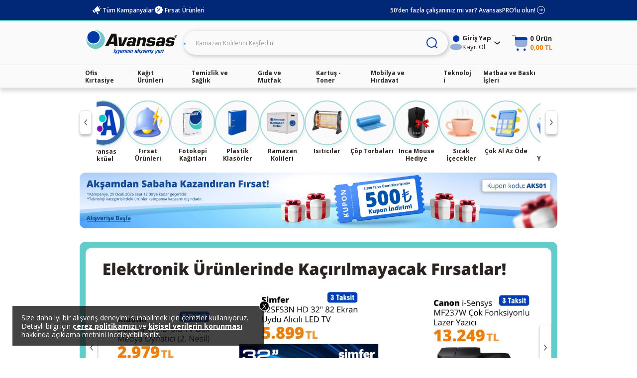

--- FILE ---
content_type: text/html;charset=UTF-8
request_url: https://www.avansas.com/
body_size: 72633
content:
<!DOCTYPE html>
<html lang="tr" ng-app="avansas-app">
<head>
    











<title>Avansas: Ofis ve İşyeri İhtiyaçları - Uygun Fiyat & Hızlı Teslimat</title>
<link rel="shortcut icon" type="image/x-icon" media="all" href="//cdn2.avansas.com/icerik/favicon.ico"/>
<meta http-equiv="Content-Type" content="text/html; charset=utf-8"/>
<meta http-equiv="X-UA-Compatible" content="IE=edge">
<meta name="viewport" content="width=device-width, initial-scale=1">

<meta name="description" content="&#304;&#351;yerinizin t&uuml;m ihtiya&ccedil;lar&#305; tek adreste! Ka&#287;&#305;t, kartu&#351;, temizlik ve g&#305;da &uuml;r&uuml;nlerinde toptan fiyat avantaj&#305; ve stoktan h&#305;zl&#305; g&ouml;nderim f&#305;rsat&#305; Avansas'ta.">
<meta name="HandheldFriendly" content="True">
<meta name="MobileOptimized" content="970">
<meta name="viewport" content="width=970, target-densitydpi=160, maximum-scale=1.0">
<meta name="robots" content="index,follow">


<link rel="canonical" href="https://www.avansas.com/"/>
            


    <link rel="alternate" href="https://www.avansas.com/" hreflang="tr-TR"/>

    <link rel="alternate" href="https://www.avansas.com/uk/" hreflang="en-GB"/>



<link rel="dns-prefetch" href="//d.8digits.com"/>
    <link rel="dns-prefetch" href="//sslwidget.criteo.com"/>
    <link rel="dns-prefetch" href="//static.userguiding.com"/>
    <link rel="dns-prefetch" href="//cdn.8digits.com"/>
    <link rel="dns-prefetch" href="//script.hotjar.com"/>
    <link rel="dns-prefetch" href="//ajax.googleapis.com"/>
    <link rel="dns-prefetch" href="//connect.facebook.net"/>
    <link rel="dns-prefetch" href="//cdn.segmentify.com"/>
    
<meta property="og:title" content="Avansas - Ofis Malzemeleri - &#304;&#351;yerinin Al&#305;&#351;veri&#351; Yer"/>
    <meta property="og:type" content="website"/>
    <meta property="og:url" content="/"/>
    <meta property="og:image" content="https://cdnsta.avansas.com/icerik/logo/200_200_logo.png"/>
    <meta property="og:description" content=""/>
    <meta property="og:site_name" content="Avansas"/>
    





<style>
    [ng\:cloak],[ng-cloak],[data-ng-cloak],[x-ng-cloak],.ng-cloak,.x-ng-cloak,.ng-hide:not(.ng-hide-animate){display:none !important;}ng\:form{display:block;}.ng-animate-shim{visibility:hidden;}.ng-anchor{position:absolute;}
</style>
<style class="is-all-critical">
    .skeleton-wrapper {
        background-color: #f0f0f0;
        gap: 12px;
        display: flex;
        align-items: center;
        justify-content: center;
        width: 100%;
        height: 16px;
        padding: 12px;
    }

    .skeleton-box {
        display:block;
        width: 100%;
        height:16px;
    }

    .skeleton-area {
        display:block;
        width: 100%;
        height: 100%;
    }

    .skeleton-image-area {
        display:block;
        width: 100%;
        height: 100%;
        position: relative;
    }

    .skeleton-image {
        display: block;
    }

    .skeleton-image-area .skeleton-image {
        position: absolute;
        top: 50%;
        left: 50%;
        transform: translate(-50%, -50%);
    }

    .skeleton-image-list {
        width: 100%;
        height: 72px;
        display: flex;
        align-items: center;
        justify-content: center;
    }

    .skeleton-image-list .skeleton-image-area {
        width: 82.4px;
    }

    .pulsate{
        background: linear-gradient(-45deg, #DDDDDD, #F0F0F0, #DDDDDD, #F0F0F0);
        background-size: 400% 400%;
        -webkit-animation: Gradient 2.25s ease infinite;
        -moz-animation: Gradient 2.25s ease infinite;
        animation: Gradient 2.25s ease infinite;
    }

    .skeleton-grid {
        display: grid;
        grid-template-columns: 1fr 1fr;
        grid-template-rows: 1fr 1fr;
        gap: 12px;
        height: 100%;
    }

    .skeleton-grid-3-2 {
        grid-template-columns: 1fr 1fr 1fr;
    }

    .skeleton-grid-3-3 {
        grid-template-columns: 1fr 1fr 1fr;
        grid-template-rows: 1fr 1fr 1fr;
    }

    @-webkit-keyframes Gradient {
        0% {
            background-position: 0% 50%
        }
        50% {
            background-position: 100% 50%
        }
        100% {
            background-position: 0% 50%
        }
    }

    @-moz-keyframes Gradient {
        0% {
            background-position: 0% 50%
        }
        50% {
            background-position: 100% 50%
        }
        100% {
            background-position: 0% 50%
        }
    }

    @keyframes Gradient {
        0% {
            background-position: 0% 50%
        }
        50% {
            background-position: 100% 50%
        }
        100% {
            background-position: 0% 50%
        }
    }
</style><link rel="stylesheet" type="text/css" media="all" href="//cdnweb.avansas.com/_ui/prod/home.bundle.css?v=202601051131">
    <link rel="stylesheet" type="text/css" media="all" href="https://cdnsta.avansas.com/icerik/hotfix/hotfix.css?v=202601051131">

<meta name="facebook-domain-verification" content="jnqf5jq5c6yw9q19babwbvh4gjorsp" />



<script>
    window.dataLayer = window.dataLayer || [];
</script>

    
    <script type="text/javascript" async>
        function injectGtm(){
            var dataLayer = dataLayer || [];
            (function (w, d, s, l, i) {
                if (document.querySelector('script[src="' + 'https://www.googletagmanager.com/gtm.js?id=' + i + dl + '"]')) {
                    return false;
                }
                w[l] = w[l] || [];
                w[l].push({
                    'gtm.start': new Date().getTime(), event: 'gtm.js'
                });
                var f = d.getElementsByTagName(s)[0],
                    j = d.createElement(s), dl = l != 'dataLayer' ? '&l=' + l : '';
                j.async = true;
                j.src = 'https://www.googletagmanager.com/gtm.js?id=' + i + dl;
                f.parentNode.insertBefore(j, f);
            })(window, document, 'script', 'dataLayer', 'GTM-TQWKMXH');
        }

        setTimeout(function () {
            if (document.readyState == 'complete') {
                injectGtm();
            } else {
                window.addEventListener('load', function () {
                    injectGtm();
                });
            }
        }, 0);

        
            
                window.dataLayer.push({"serverNo":"51.72"});
            
                window.dataLayer.push({"visitor":"new-visitor"});
            
                window.dataLayer.push({"insiderTestMode":false,"insiderActive":true,"insiderProdUrl":"https://cdnsta.avansas.com/icerik/third_party/insider.js?v=202601271630","event":"insiderInit"});
            
        

        
    </script>














<script>
    window.featureFlags = {};
    window.avansasConfig = {
        CSRFToken: "e866350b-0e10-49d0-acb2-728cd21e5841",
        isB2C: true,
        cdnUrl: "//cdnweb.avansas.com",
        contextPath: "",
        tcVersion: "",
        rVersion: "",
        returnConditionVersion: "",
        cdnVersion: "v=202601051131",
        priceTaxSuffix: "KDV Dahil"
    };
    window.capabilities = {
        asm: false,
        anonymous: true,
        isB2C: true,
        isB2B: false,
        reccomendations: true,
        canAddEditAddress: true
    };
    window.user = {
        fullName: 'Anonymous',
        isIndividual: false,
        customerClass: 10,
        phoneNumber: '',
        priceDisplayStrategyWithTax: true
    };
    window.localization = {};
    window.setLocalization = function (obj) {
        obj = obj || {};
        window.localization = Object.assign({}, window.localization, obj);
    };
    window.featureFlags.isGeocoderActive = false;
    window.featureFlags.otpValidate = true;

    window.userPrefersPricesWithTax = true;
    window.thirdParty = {
        wawlabs: {
            active: true,
        },
    };

    function whenAllReady(mustHave, callBack){
        var hasRestriction = false;
        for (var i=0; i<mustHave.length; i++) {
            if (!window[mustHave[i]]) {
                hasRestriction = true;
            }
        }

        if (hasRestriction) {
            setTimeout(function (){
                whenAllReady(mustHave, callBack);
            },100)
        } else {
            callBack();
        }
    }
    function async(u, c) {
        var d = document, t = 'script',
            o = d.createElement(t),
            s = d.getElementsByTagName(t)[0];
        o.src =  u;
        o.async =  true;
        if (c) { o.addEventListener('load', function (e) { c(null, e); }, false); }
        s.parentNode.insertBefore(o, s);
    }
</script></head>
<body class="page-homepage pageType-ContentPage template-pages-home-homePage pageLabel-homepage {{getBodyStateClasses()}}">
    <script>
    window.globalMessages = [];


</script><div class="page-wrapper">
            <header id="avansas-header" ng-controller="headerController">
    





<script>
    
        

        window.setLocalization({
        "top.header.uk.modal.other.countries.title": "We are currently not serving in your country. Please select the country website you want to continue."
        });
    
        

        window.setLocalization({
        "top.header.uk.modal.other.countries.select": "Select Country"
        });
    
        

        window.setLocalization({
        "top.header.uk.modal.other.countries.select.tr": "Turkey"
        });
    
        

        window.setLocalization({
        "top.header.uk.modal.other.countries.select.uk": "United Kingdom"
        });
    
        

        window.setLocalization({
        "top.header.uk.modal.other.countries.button.text": "Continue"
        });
    
        

        window.setLocalization({
        "top.header.uk.modal.small.title": "Visit our local UK website to see content specific to United Kingdom and shop online"
        });
    
        

        window.setLocalization({
        "top.header.uk.modal.small.button.text": "Shop on local Avansas UK"
        });
    
        

        window.setLocalization({
        "top.header.uk.modal.small.subtext": "Extremely quality products | Local customer support | Free next business day delivery on orders over £30 | Free and easy returns"
        });
    
        

        window.setLocalization({
        "top.header.uk.modal.big.title": "Visit our local UK website to see content specific to United Kingdom and shop online"
        });
    
        

        window.setLocalization({
        "top.header.uk.modal.big.button.text": "Shop on local Avansas UK"
        });
    
        

        window.setLocalization({
        "top.header.uk.modal.big.subtext": "We offer highly competitive prices in the UK with:"
        });
    
        

        window.setLocalization({
        "top.header.uk.modal.ul.list1": "Extremely quality products"
        });
    
        

        window.setLocalization({
        "top.header.uk.modal.ul.list2": "Local customer support"
        });
    
        

        window.setLocalization({
        "top.header.uk.modal.ul.list3": "Free next business day delivery on orders over £30"
        });
    
        

        window.setLocalization({
        "top.header.uk.modal.ul.list4": "Free and easy returns"
        });
    
</script><cross-country-bar other-countries="true"></cross-country-bar>
    <!--  C : AssistedServiceComponent -->







<div class="header-top">
    <div class="project-size top-bar">
        <div class="top-bar-left">
            <a href="/kampanyalar" class="top-bar-link">
                <img class="left-icon" src="//cdnweb.avansas.com/_ui/desktop/avansas-app/assets/icons/all-campaigns-announcement-icon.svg" alt="Tüm Kampanyalar">
                Tüm Kampanyalar
            </a>
            
                <!--  C : OpportunityProductsComponent --><a class="top-bar-link" ng-click="openOpportunityProductsPanel()">
    <img class="left-icon" src="//cdnweb.avansas.com/_ui/desktop/avansas-app/assets/icons/opportunities-product-percent-icon.svg" alt="Fırsat Ürünleri">
    Fırsat Ürünleri</a>

<popup-panel class="opportunity-products-popup-panel" visible="opportunityProductsPanel.visible" direction="left" ng-cloak>
    <div class="opportunity-products-popup-title">
        <img ng-src="https://cdnsta.avansas.com/icerik/images/icons/opportunity-products-popup-title-icon.svg" alt="">
        Fırsat Ürünleri</div>
    <div class="opportunity-products-popup-list">
        

















<div class="horizontal-product-card">
    <a href="/caykur-tiryaki-dokme-cay-1000-g-p-50129" title="Çaykur Tiryaki Dökme Çay 1000 g" class="product-image">
        <img data-src="https://cdnsta.avansas.com/mnresize/300/-/urun/50129/caykur-tiryaki-cayi-1000-gr-detail-1.jpg" alt="Çaykur Tiryaki Dökme Çay 1000 g" err-src="https://cdnsta.avansas.com/icerik/new_main_page/error-img-placeholder.jpg" title="Çaykur Tiryaki Dökme Çay 1000 g" class="lazyload  product-image"/>
            
    </a>
    <div class="product-info">
        <a href="/caykur-tiryaki-dokme-cay-1000-g-p-50129" title="Çaykur Tiryaki Dökme Çay 1000 g" class="product-title">Çaykur Tiryaki Dökme Çay 1000 g</a>
        
            
                
                    
                        <div class="product-label-placeholder"></div>
                    
                    
                
                
                    
                    
                        <div class="strikethrough-price-placeholder"></div>
                    
                
                <div class="product-pricing">
                    <a href="/caykur-tiryaki-dokme-cay-1000-g-p-50129" title="Çaykur Tiryaki Dökme Çay 1000 g" class="current-price">280,60 TL</a>
                    <tax-info class="tax-info"></tax-info>
                </div>

                <div class="product-actions">
                    
                        
                            <quantity-select model="bannerProductQuantity"
                                             instance="bannerProduct.inst"></quantity-select>
                            <add-to-cart-button product-code="50129" quantity="{{bannerProductQuantity}}"
                                                on-success="bannerProduct.inst.reset()"
                                                class="banner-product-add-to-cart-button"></add-to-cart-button>
                        
                        
                    
                </div>

            
            
        
    </div>
</div>











    







<div class="horizontal-product-card">
    <a href="/apple-ipad-11-nesil-128gb-11-gumus--apple-turkiye-garantili-p-135957" title="Apple iPad 11.Nesil 128GB 11" Gümüş - Apple Türkiye Garantili" class="product-image">
        <img data-src="https://cdnsta.avansas.com/mnresize/300/-/urun/135957/ipad-11-nesil-wi-fi-128-gb-11-md3y4tu-a-detail-1.jpg" alt="Apple iPad 11.Nesil 128GB 11&#034; Gümüş - Apple Türkiye Garantili" err-src="https://cdnsta.avansas.com/icerik/new_main_page/error-img-placeholder.jpg" title="Apple iPad 11.Nesil 128GB 11&#034; Gümüş - Apple Türkiye Garantili" class="lazyload  product-image"/>
            
    </a>
    <div class="product-info">
        <a href="/apple-ipad-11-nesil-128gb-11-gumus--apple-turkiye-garantili-p-135957" title="Apple iPad 11.Nesil 128GB 11" Gümüş - Apple Türkiye Garantili" class="product-title">Apple iPad 11.Nesil 128GB 11" Gümüş - Apple Türkiye Garantili</a>
        
            
                
                    
                    
                        <a href="/apple-ipad-11-nesil-128gb-11-gumus--apple-turkiye-garantili-p-135957" title="Apple iPad 11.Nesil 128GB 11" Gümüş - Apple Türkiye Garantili" class="product-label green">
                            
                                
                                    Son 30 Günün En Düşük Fiyatı
                                
                                
                            
                        </a>
                    
                
                
                    
                        <div class="strikethrough-price">
                            <a href="/apple-ipad-11-nesil-128gb-11-gumus--apple-turkiye-garantili-p-135957" title="Apple iPad 11.Nesil 128GB 11" Gümüş - Apple Türkiye Garantili">
                                18.399,00 TL
                            </a>
                        </div>
                    
                    
                
                <div class="product-pricing">
                    <a href="/apple-ipad-11-nesil-128gb-11-gumus--apple-turkiye-garantili-p-135957" title="Apple iPad 11.Nesil 128GB 11" Gümüş - Apple Türkiye Garantili" class="current-price">18.180,00 TL</a>
                    <tax-info class="tax-info"></tax-info>
                </div>

                <div class="product-actions">
                    
                        
                            <quantity-select model="bannerProductQuantity"
                                             instance="bannerProduct.inst"></quantity-select>
                            <add-to-cart-button product-code="135957" quantity="{{bannerProductQuantity}}"
                                                on-success="bannerProduct.inst.reset()"
                                                class="banner-product-add-to-cart-button"></add-to-cart-button>
                        
                        
                    
                </div>

            
            
        
    </div>
</div>











    







<div class="horizontal-product-card">
    <a href="/selpak-professional-extra-z-katlama-dispenser-havlu-21-5-x-24-cm-200-yaprak--12-li-p-76398" title="Selpak Professional Extra Z Katlama Dispenser Havlu 21,5 x 24 cm 200 Yaprak - 12'li" class="product-image">
        <img data-src="https://cdnsta.avansas.com/mnresize/300/-/urun/76398/selpak-pro-dis-havlu-ex-z-kt-200lu-12p-detail-1.jpg" alt="Selpak Professional Extra Z Katlama Dispenser Havlu 21,5 x 24 cm 200 Yaprak - 12&#039;li" err-src="https://cdnsta.avansas.com/icerik/new_main_page/error-img-placeholder.jpg" title="Selpak Professional Extra Z Katlama Dispenser Havlu 21,5 x 24 cm 200 Yaprak - 12&#039;li" class="lazyload  product-image"/>
            
    </a>
    <div class="product-info">
        <a href="/selpak-professional-extra-z-katlama-dispenser-havlu-21-5-x-24-cm-200-yaprak--12-li-p-76398" title="Selpak Professional Extra Z Katlama Dispenser Havlu 21,5 x 24 cm 200 Yaprak - 12'li" class="product-title">Selpak Professional Extra Z Katlama Dispenser Havlu 21,5 x 24 cm 200 Yaprak - 12'li</a>
        
            
                
                    
                    
                        <a href="/selpak-professional-extra-z-katlama-dispenser-havlu-21-5-x-24-cm-200-yaprak--12-li-p-76398" title="Selpak Professional Extra Z Katlama Dispenser Havlu 21,5 x 24 cm 200 Yaprak - 12'li" class="product-label green">
                            
                                
                                    Son 30 Günün En Düşük Fiyatı
                                
                                
                            
                        </a>
                    
                
                
                    
                        <div class="strikethrough-price">
                            <a href="/selpak-professional-extra-z-katlama-dispenser-havlu-21-5-x-24-cm-200-yaprak--12-li-p-76398" title="Selpak Professional Extra Z Katlama Dispenser Havlu 21,5 x 24 cm 200 Yaprak - 12'li">
                                589,28 TL
                            </a>
                        </div>
                    
                    
                
                <div class="product-pricing">
                    <a href="/selpak-professional-extra-z-katlama-dispenser-havlu-21-5-x-24-cm-200-yaprak--12-li-p-76398" title="Selpak Professional Extra Z Katlama Dispenser Havlu 21,5 x 24 cm 200 Yaprak - 12'li" class="current-price">576,35 TL</a>
                    <tax-info class="tax-info"></tax-info>
                </div>

                <div class="product-actions">
                    
                        
                            <quantity-select model="bannerProductQuantity"
                                             instance="bannerProduct.inst"></quantity-select>
                            <add-to-cart-button product-code="76398" quantity="{{bannerProductQuantity}}"
                                                on-success="bannerProduct.inst.reset()"
                                                class="banner-product-add-to-cart-button"></add-to-cart-button>
                        
                        
                    
                </div>

            
            
        
    </div>
</div>











    






    
        
        
    


<div class="horizontal-product-card">
    <a href="/apple-iphone-17-pro-256gb-kozmik-turuncu--apple-turkiye-garantili-p-138021" title="Apple iPhone 17 Pro 256GB Kozmik Turuncu - Apple Türkiye Garantili" class="product-image">
        <img data-src="https://cdnsta.avansas.com/mnresize/300/-/urun/138021/apple-iphone-17-pro-256gb-turuncu-detail-1.jpg" alt="Apple iPhone 17 Pro 256GB Kozmik Turuncu - Apple Türkiye Garantili" err-src="https://cdnsta.avansas.com/icerik/new_main_page/error-img-placeholder.jpg" title="Apple iPhone 17 Pro 256GB Kozmik Turuncu - Apple Türkiye Garantili" class="lazyload  product-image"/>
            
    </a>
    <div class="product-info">
        <a href="/apple-iphone-17-pro-256gb-kozmik-turuncu--apple-turkiye-garantili-p-138021" title="Apple iPhone 17 Pro 256GB Kozmik Turuncu - Apple Türkiye Garantili" class="product-title">Apple iPhone 17 Pro 256GB Kozmik Turuncu - Apple Türkiye Garantili</a>
        
            
                
                    
                    
                        <a href="/apple-iphone-17-pro-256gb-kozmik-turuncu--apple-turkiye-garantili-p-138021" title="Apple iPhone 17 Pro 256GB Kozmik Turuncu - Apple Türkiye Garantili" class="product-label green">
                            
                                
                                    Son 30 Günün En Düşük Fiyatı
                                
                                
                            
                        </a>
                    
                
                
                    
                        <div class="strikethrough-price">
                            <a href="/apple-iphone-17-pro-256gb-kozmik-turuncu--apple-turkiye-garantili-p-138021" title="Apple iPhone 17 Pro 256GB Kozmik Turuncu - Apple Türkiye Garantili">
                                131.998,99 TL
                            </a>
                        </div>
                    
                    
                
                <div class="product-pricing">
                    <a href="/apple-iphone-17-pro-256gb-kozmik-turuncu--apple-turkiye-garantili-p-138021" title="Apple iPhone 17 Pro 256GB Kozmik Turuncu - Apple Türkiye Garantili" class="current-price">108.999,00 TL</a>
                    <tax-info class="tax-info"></tax-info>
                </div>

                <div class="product-actions">
                    
                        
                            <quantity-select model="bannerProductQuantity"
                                             instance="bannerProduct.inst"></quantity-select>
                            <add-to-cart-button product-code="138021" quantity="{{bannerProductQuantity}}"
                                                on-success="bannerProduct.inst.reset()"
                                                class="banner-product-add-to-cart-button"></add-to-cart-button>
                        
                        
                    
                </div>

            
            
        
    </div>
</div>

















<div class="horizontal-product-card">
    <a href="/mehmet-efendi-turk-kahvesi-100-g-x-25-li-p-132471" title="Mehmet Efendi Türk Kahvesi 100 g x 25'li" class="product-image">
        <img data-src="https://cdnsta.avansas.com/mnresize/300/-/urun/132471/mehmet-efendi-turk-kahvesi-100-g-25li-detail-1.jpg" alt="Mehmet Efendi Türk Kahvesi 100 g x 25&#039;li" err-src="https://cdnsta.avansas.com/icerik/new_main_page/error-img-placeholder.jpg" title="Mehmet Efendi Türk Kahvesi 100 g x 25&#039;li" class="lazyload  product-image"/>
            
    </a>
    <div class="product-info">
        <a href="/mehmet-efendi-turk-kahvesi-100-g-x-25-li-p-132471" title="Mehmet Efendi Türk Kahvesi 100 g x 25'li" class="product-title">Mehmet Efendi Türk Kahvesi 100 g x 25'li</a>
        
            
                
                    
                        <div class="product-label-placeholder"></div>
                    
                    
                
                
                    
                    
                        <div class="strikethrough-price-placeholder"></div>
                    
                
                <div class="product-pricing">
                    <a href="/mehmet-efendi-turk-kahvesi-100-g-x-25-li-p-132471" title="Mehmet Efendi Türk Kahvesi 100 g x 25'li" class="current-price">2.361,89 TL</a>
                    <tax-info class="tax-info"></tax-info>
                </div>

                <div class="product-actions">
                    
                        
                            <quantity-select model="bannerProductQuantity"
                                             instance="bannerProduct.inst"></quantity-select>
                            <add-to-cart-button product-code="132471" quantity="{{bannerProductQuantity}}"
                                                on-success="bannerProduct.inst.reset()"
                                                class="banner-product-add-to-cart-button"></add-to-cart-button>
                        
                        
                    
                </div>

            
            
        
    </div>
</div>











    






    
        
        
    


<div class="horizontal-product-card">
    <a href="/samsung-m7-ls43dm702uuxuf-43-4ms-4k-60-hz-monitor-p-137427" title="Samsung M7 LS43DM702UUXUF 43" 4MS 4K 60 Hz Monitör" class="product-image">
        <img data-src="https://cdnsta.avansas.com/mnresize/300/-/urun/137427/samsung-m7-ls43dm702uuxuf-43-monitor-4k-detail-1.jpg" alt="Samsung M7 LS43DM702UUXUF 43&#034; 4MS 4K 60 Hz Monitör" err-src="https://cdnsta.avansas.com/icerik/new_main_page/error-img-placeholder.jpg" title="Samsung M7 LS43DM702UUXUF 43&#034; 4MS 4K 60 Hz Monitör" class="lazyload  product-image"/>
            
    </a>
    <div class="product-info">
        <a href="/samsung-m7-ls43dm702uuxuf-43-4ms-4k-60-hz-monitor-p-137427" title="Samsung M7 LS43DM702UUXUF 43" 4MS 4K 60 Hz Monitör" class="product-title">Samsung M7 LS43DM702UUXUF 43" 4MS 4K 60 Hz Monitör</a>
        
            
                
                    
                    
                        <a href="/samsung-m7-ls43dm702uuxuf-43-4ms-4k-60-hz-monitor-p-137427" title="Samsung M7 LS43DM702UUXUF 43" 4MS 4K 60 Hz Monitör" class="product-label green">
                            
                                
                                    Son 30 Günün En Düşük Fiyatı
                                
                                
                            
                        </a>
                    
                
                
                    
                        <div class="strikethrough-price">
                            <a href="/samsung-m7-ls43dm702uuxuf-43-4ms-4k-60-hz-monitor-p-137427" title="Samsung M7 LS43DM702UUXUF 43" 4MS 4K 60 Hz Monitör">
                                16.399,00 TL
                            </a>
                        </div>
                    
                    
                
                <div class="product-pricing">
                    <a href="/samsung-m7-ls43dm702uuxuf-43-4ms-4k-60-hz-monitor-p-137427" title="Samsung M7 LS43DM702UUXUF 43" 4MS 4K 60 Hz Monitör" class="current-price">14.599,00 TL</a>
                    <tax-info class="tax-info"></tax-info>
                </div>

                <div class="product-actions">
                    
                        
                            <quantity-select model="bannerProductQuantity"
                                             instance="bannerProduct.inst"></quantity-select>
                            <add-to-cart-button product-code="137427" quantity="{{bannerProductQuantity}}"
                                                on-success="bannerProduct.inst.reset()"
                                                class="banner-product-add-to-cart-button"></add-to-cart-button>
                        
                        
                    
                </div>

            
            
        
    </div>
</div>

















<div class="horizontal-product-card">
    <a href="/biscolata-starz-sutlu-cikolata-kaplamali-biskuvi-82-g-24-lu-p-135988" title="Biscolata Starz Sütlü Çikolata Kaplamalı Bisküvi 82 g 24'lü" class="product-image">
        <img data-src="https://cdnsta.avansas.com/mnresize/300/-/urun/135988/biscolata-starz-stlu-cik-bis-82g-24-detail-1.jpg" alt="Biscolata Starz Sütlü Çikolata Kaplamalı Bisküvi 82 g 24&#039;lü" err-src="https://cdnsta.avansas.com/icerik/new_main_page/error-img-placeholder.jpg" title="Biscolata Starz Sütlü Çikolata Kaplamalı Bisküvi 82 g 24&#039;lü" class="lazyload  product-image"/>
            
    </a>
    <div class="product-info">
        <a href="/biscolata-starz-sutlu-cikolata-kaplamali-biskuvi-82-g-24-lu-p-135988" title="Biscolata Starz Sütlü Çikolata Kaplamalı Bisküvi 82 g 24'lü" class="product-title">Biscolata Starz Sütlü Çikolata Kaplamalı Bisküvi 82 g 24'lü</a>
        
            
                
                    
                        <div class="product-label-placeholder"></div>
                    
                    
                
                
                    
                    
                        <div class="strikethrough-price-placeholder"></div>
                    
                
                <div class="product-pricing">
                    <a href="/biscolata-starz-sutlu-cikolata-kaplamali-biskuvi-82-g-24-lu-p-135988" title="Biscolata Starz Sütlü Çikolata Kaplamalı Bisküvi 82 g 24'lü" class="current-price">575,00 TL</a>
                    <tax-info class="tax-info"></tax-info>
                </div>

                <div class="product-actions">
                    
                        
                            <quantity-select model="bannerProductQuantity"
                                             instance="bannerProduct.inst"></quantity-select>
                            <add-to-cart-button product-code="135988" quantity="{{bannerProductQuantity}}"
                                                on-success="bannerProduct.inst.reset()"
                                                class="banner-product-add-to-cart-button"></add-to-cart-button>
                        
                        
                    
                </div>

            
            
        
    </div>
</div>











    






    
        
        
    


<div class="horizontal-product-card">
    <a href="/arzum-ok004-k-okka-minio-turk-kahvesi-makinesi-krom-p-76201" title="Arzum OK004-K Okka Minio Türk Kahvesi Makinesi Krom" class="product-image">
        <img data-src="https://cdnsta.avansas.com/mnresize/300/-/urun/76201/arzum-ok004-k-okka-minio-krom-detail-1.jpg" alt="Arzum OK004-K Okka Minio Türk Kahvesi Makinesi Krom" err-src="https://cdnsta.avansas.com/icerik/new_main_page/error-img-placeholder.jpg" title="Arzum OK004-K Okka Minio Türk Kahvesi Makinesi Krom" class="lazyload  product-image"/>
            
    </a>
    <div class="product-info">
        <a href="/arzum-ok004-k-okka-minio-turk-kahvesi-makinesi-krom-p-76201" title="Arzum OK004-K Okka Minio Türk Kahvesi Makinesi Krom" class="product-title">Arzum OK004-K Okka Minio Türk Kahvesi Makinesi Krom</a>
        
            
                
                    
                    
                        <a href="/arzum-ok004-k-okka-minio-turk-kahvesi-makinesi-krom-p-76201" title="Arzum OK004-K Okka Minio Türk Kahvesi Makinesi Krom" class="product-label green">
                            
                                
                                    Son 30 Günün En Düşük Fiyatı
                                
                                
                            
                        </a>
                    
                
                
                    
                        <div class="strikethrough-price">
                            <a href="/arzum-ok004-k-okka-minio-turk-kahvesi-makinesi-krom-p-76201" title="Arzum OK004-K Okka Minio Türk Kahvesi Makinesi Krom">
                                1.844,00 TL
                            </a>
                        </div>
                    
                    
                
                <div class="product-pricing">
                    <a href="/arzum-ok004-k-okka-minio-turk-kahvesi-makinesi-krom-p-76201" title="Arzum OK004-K Okka Minio Türk Kahvesi Makinesi Krom" class="current-price">1.799,00 TL</a>
                    <tax-info class="tax-info"></tax-info>
                </div>

                <div class="product-actions">
                    
                        
                            <quantity-select model="bannerProductQuantity"
                                             instance="bannerProduct.inst"></quantity-select>
                            <add-to-cart-button product-code="76201" quantity="{{bannerProductQuantity}}"
                                                on-success="bannerProduct.inst.reset()"
                                                class="banner-product-add-to-cart-button"></add-to-cart-button>
                        
                        
                    
                </div>

            
            
        
    </div>
</div>
















    


<div class="horizontal-product-card">
    <a href="/avansas-tek-sargili-kup-seker-5-kg-p-65470" title="Avansas Tek Sargılı Küp Şeker 5 kg" class="product-image">
        <img data-src="https://cdnsta.avansas.com/mnresize/300/-/urun/65470/avansas-tek-sargili-kup-seker-5-kg-detail-1.jpg" alt="Avansas Tek Sargılı Küp Şeker 5 kg" err-src="https://cdnsta.avansas.com/icerik/new_main_page/error-img-placeholder.jpg" title="Avansas Tek Sargılı Küp Şeker 5 kg" class="lazyload  product-image"/>
            
    </a>
    <div class="product-info">
        <a href="/avansas-tek-sargili-kup-seker-5-kg-p-65470" title="Avansas Tek Sargılı Küp Şeker 5 kg" class="product-title">Avansas Tek Sargılı Küp Şeker 5 kg</a>
        
            
                
                    
                        <div class="product-label-placeholder"></div>
                    
                    
                
                
                    
                    
                        <div class="strikethrough-price-placeholder"></div>
                    
                
                <div class="product-pricing">
                    <a href="/avansas-tek-sargili-kup-seker-5-kg-p-65470" title="Avansas Tek Sargılı Küp Şeker 5 kg" class="current-price">315,37 TL</a>
                    <tax-info class="tax-info"></tax-info>
                </div>

                <div class="product-actions">
                    
                        
                            <quantity-select model="bannerProductQuantity"
                                             instance="bannerProduct.inst"></quantity-select>
                            <add-to-cart-button product-code="65470" quantity="{{bannerProductQuantity}}"
                                                on-success="bannerProduct.inst.reset()"
                                                class="banner-product-add-to-cart-button"></add-to-cart-button>
                        
                        
                    
                </div>

            
            
        
    </div>
</div>

















<div class="horizontal-product-card">
    <a href="/kumtel-ex-23-ecoray-infrared-isitici-2300-w-p-73582" title="Kumtel EX-23 Ecoray Infrared Isıtıcı 2300 W" class="product-image">
        <img data-src="https://cdnsta.avansas.com/mnresize/300/-/urun/73582/kumtel-ex-23-ecoray-2300w-infrared-isiti-detail-1.jpg" alt="Kumtel EX-23 Ecoray Infrared Isıtıcı 2300 W" err-src="https://cdnsta.avansas.com/icerik/new_main_page/error-img-placeholder.jpg" title="Kumtel EX-23 Ecoray Infrared Isıtıcı 2300 W" class="lazyload  product-image"/>
            
    </a>
    <div class="product-info">
        <a href="/kumtel-ex-23-ecoray-infrared-isitici-2300-w-p-73582" title="Kumtel EX-23 Ecoray Infrared Isıtıcı 2300 W" class="product-title">Kumtel EX-23 Ecoray Infrared Isıtıcı 2300 W</a>
        
            
                
                    
                        <div class="product-label-placeholder"></div>
                    
                    
                
                
                    
                    
                        <div class="strikethrough-price-placeholder"></div>
                    
                
                <div class="product-pricing">
                    <a href="/kumtel-ex-23-ecoray-infrared-isitici-2300-w-p-73582" title="Kumtel EX-23 Ecoray Infrared Isıtıcı 2300 W" class="current-price">1.199,00 TL</a>
                    <tax-info class="tax-info"></tax-info>
                </div>

                <div class="product-actions">
                    
                        
                            <quantity-select model="bannerProductQuantity"
                                             instance="bannerProduct.inst"></quantity-select>
                            <add-to-cart-button product-code="73582" quantity="{{bannerProductQuantity}}"
                                                on-success="bannerProduct.inst.reset()"
                                                class="banner-product-add-to-cart-button"></add-to-cart-button>
                        
                        
                    
                </div>

            
            
        
    </div>
</div>
















    

    
        
        
    


<div class="horizontal-product-card">
    <a href="/avansas-uranus-ofis-koltugu--calisma-sandalyesi-siyah-p-70806" title="Avansas Uranüs Ofis Koltuğu & Çalışma Sandalyesi Siyah" class="product-image">
        <img data-src="https://cdnsta.avansas.com/mnresize/300/-/urun/70806/avansas-comfort-uranus-fileli-calisma-koltugu-siyah-detail-1.jpg" alt="Avansas Uranüs Ofis Koltuğu &amp; Çalışma Sandalyesi Siyah" err-src="https://cdnsta.avansas.com/icerik/new_main_page/error-img-placeholder.jpg" title="Avansas Uranüs Ofis Koltuğu &amp; Çalışma Sandalyesi Siyah" class="lazyload  product-image"/>
            
    </a>
    <div class="product-info">
        <a href="/avansas-uranus-ofis-koltugu--calisma-sandalyesi-siyah-p-70806" title="Avansas Uranüs Ofis Koltuğu & Çalışma Sandalyesi Siyah" class="product-title">Avansas Uranüs Ofis Koltuğu & Çalışma Sandalyesi Siyah</a>
        
            
                
                    
                    
                        <a href="/avansas-uranus-ofis-koltugu--calisma-sandalyesi-siyah-p-70806" title="Avansas Uranüs Ofis Koltuğu & Çalışma Sandalyesi Siyah" class="product-label">
                            
                                
                                
                                    3 Taksit
                                
                            
                        </a>
                    
                
                
                    
                    
                        <div class="strikethrough-price-placeholder"></div>
                    
                
                <div class="product-pricing">
                    <a href="/avansas-uranus-ofis-koltugu--calisma-sandalyesi-siyah-p-70806" title="Avansas Uranüs Ofis Koltuğu & Çalışma Sandalyesi Siyah" class="current-price">3.599,00 TL</a>
                    <tax-info class="tax-info"></tax-info>
                </div>

                <div class="product-actions">
                    
                        
                            <quantity-select model="bannerProductQuantity"
                                             instance="bannerProduct.inst"></quantity-select>
                            <add-to-cart-button product-code="70806" quantity="{{bannerProductQuantity}}"
                                                on-success="bannerProduct.inst.reset()"
                                                class="banner-product-add-to-cart-button"></add-to-cart-button>
                        
                        
                    
                </div>

            
            
        
    </div>
</div>











    






    
        
        
    


<div class="horizontal-product-card">
    <a href="/areon-ken-blister-vanilla-oto-arac-kokusu-p-138340" title="Areon Ken Blister Vanilla Oto Araç Kokusu" class="product-image">
        <img data-src="https://cdnsta.avansas.com/mnresize/300/-/urun/138340/areon-ken-blister-vanilla-detail-1.jpg" alt="Areon Ken Blister Vanilla Oto Araç Kokusu" err-src="https://cdnsta.avansas.com/icerik/new_main_page/error-img-placeholder.jpg" title="Areon Ken Blister Vanilla Oto Araç Kokusu" class="lazyload  product-image"/>
            
    </a>
    <div class="product-info">
        <a href="/areon-ken-blister-vanilla-oto-arac-kokusu-p-138340" title="Areon Ken Blister Vanilla Oto Araç Kokusu" class="product-title">Areon Ken Blister Vanilla Oto Araç Kokusu</a>
        
            
                
                    
                    
                        <a href="/areon-ken-blister-vanilla-oto-arac-kokusu-p-138340" title="Areon Ken Blister Vanilla Oto Araç Kokusu" class="product-label green">
                            
                                
                                    Son 30 Günün En Düşük Fiyatı
                                
                                
                            
                        </a>
                    
                
                
                    
                        <div class="strikethrough-price">
                            <a href="/areon-ken-blister-vanilla-oto-arac-kokusu-p-138340" title="Areon Ken Blister Vanilla Oto Araç Kokusu">
                                299,90 TL
                            </a>
                        </div>
                    
                    
                
                <div class="product-pricing">
                    <a href="/areon-ken-blister-vanilla-oto-arac-kokusu-p-138340" title="Areon Ken Blister Vanilla Oto Araç Kokusu" class="current-price">289,90 TL</a>
                    <tax-info class="tax-info"></tax-info>
                </div>

                <div class="product-actions">
                    
                        
                            <quantity-select model="bannerProductQuantity"
                                             instance="bannerProduct.inst"></quantity-select>
                            <add-to-cart-button product-code="138340" quantity="{{bannerProductQuantity}}"
                                                on-success="bannerProduct.inst.reset()"
                                                class="banner-product-add-to-cart-button"></add-to-cart-button>
                        
                        
                    
                </div>

            
            
        
    </div>
</div></div>
</popup-panel>
            
        </div>
        <div class="top-bar-right">
            
                
                    <a href="https://www.avansaspro.com/welcome?popup=register&utm_source=avansas.com&utm_medium=referral&utm_campaign=header_prolu_olun" target="_blank" class="top-bar-link">
                        50’den fazla çalışanınız mı var? AvansasPRO’lu olun!
                        <img class="right-icon" src="//cdnweb.avansas.com/_ui/desktop/avansas-app/assets/icons/topbar-member-of-pro-icon.svg" alt="50’den fazla çalışanınız mı var? AvansasPRO’lu olun!">
                    </a>
                
                
            
        </div>
    </div>
</div>


















<div class="header-sticky-area">
    <div class="project-size main-header-area">
        




    
        
        
            <div class="logo">
                <a href="/" target="_self" title="Avansas">
                    <img src="//cdnweb.avansas.com/_ui/desktop/avansas-app/assets/images/avansas-logo.svg" alt="Avansas">
                </a>
            </div>
        
    

        
            
                <div class="yCmsContentSlot header-search">

                    <!--  C : SearchBox --><form name="headerSearchForm" id="headerSearchForm" ng-class="{'search-autocomplete-visible': searchBoxAutoComplete.visible}" ng-submit="onSearch(headerSearchForm.$valid)" novalidate>
            <div class="search-auto-complete-wrapper" ng-class="{'project-size': searchBoxAutoComplete.visible}">
                <div class="auto-complete-inputs">
                    <a href="/">
                        <img class="show-on-autocomplete" ng-src="https://cdnsta.avansas.com/icerik/images/logo/Avansas_Logo.svg" ng-if="capabilities.isB2C" alt="avansas-logo">
                        <img class="show-on-autocomplete b2b-autocomplete-logo" ng-src="https://cdnsta.avansas.com/icerik/images/logo/AvansasPRO_Logo.svg" ng-if="capabilities.isB2B" alt="avansas-logo">
                    </a>
                    <input type="search" name="headerSearchTypeSuggestion" ng-model="searchForm.suggestionText" autocomplete="off" spellcheck="false" tabindex="-1" dir="ltr" readonly>
                    <input type="search" class="real-input" name="headerSearchKeyword" ng-model="searchForm.keyword" ng-change="searchTextChanged()" ng-keydown="onSearchKeyDown($event)" ng-focus="showSearchBoxAutoComplete()" autocomplete="off" dir="ltr" placeholder='İşyeriniz için aradığınızı her şey burada...'>
                    





<script>
    
        

        window.setLocalization({
        "text.search.box.auto.complete.matched.products": "Aramanıza Uygun Ürünler"
        });
    
        

        window.setLocalization({
        "text.search.box.auto.complete.related.results": "İlgili Sonuçlar"
        });
    
        

        window.setLocalization({
        "text.search.box.auto.complete.popular.searches": "Popüler Aramalar"
        });
    
        

        window.setLocalization({
        "text.search.box.auto.complete.choosen.for.you": "Senin İçin Seçtiklerimiz"
        });
    
        

        window.setLocalization({
        "text.search.box.auto.complete.clear.history": "Temizle"
        });
    
        

        window.setLocalization({
        "text.search.box.auto.complete.search.history": "Geçmiş Aramaların"
        });
    
        

        window.setLocalization({
        "productCodeWithColon": "Ürün Kodu:"
        });
    
</script><button class="show-on-autocomplete">
                        <img ng-src="https://cdnsta.avansas.com/icerik/new_main_page/header-search-icon.svg" alt="İşyeriniz için aradığınızı her şey burada...">
                    </button>
                    <img class="show-on-autocomplete close-icon" ng-click="hideSearchBoxAutoComplete()" ng-src="https://cdnsta.avansas.com/icerik/images/icons/header-close-icon.svg" alt="close-icon">
                </div>
                <button class="hide-on-autocomplete">
                    <img src="https://cdnsta.avansas.com/icerik/new_main_page/new-search-icon.svg" alt="İşyeriniz için aradığınızı her şey burada...">
                </button>
                <div class="search-box-autocomplete-wrapper" ng-class="{'active': searchBoxAutoComplete.visible}">
                    <search-box-auto-complete value="searchForm.keyword" ng-if="searchBoxAutoComplete.visible"></search-box-auto-complete>
                </div>
            </div>
        </form>
        <div class="search-auto-complete-overlay ng-cloak" ng-if="searchBoxAutoComplete.visible" ng-click="hideSearchBoxAutoComplete()"></div>
    
                </div>
            
        
        <div class="user-selectables ">
            
            
                
                    <div class="user-not-authenticated">
             <div class="header-login header-dropdown-menu">
                 <a href="/login" class="login">
                     <svg xmlns="http://www.w3.org/2000/svg" width="25" height="30" viewBox="0 0 25 30" fill="none">
                         <ellipse cx="12.4868" cy="6.66649" rx="6.66652" ry="6.66649" fill="#0039A6"/>
                         <ellipse opacity="0.4" cx="12.4896" cy="23.3335" rx="11.6664" ry="6.66649" fill="#0039A6"/>
                     </svg>

                     <div>
                         <span>Giriş Yap</span>
                         <span>Kayıt Ol</span>
                     </div>
                     <svg class="header-menu-arrow-icon" xmlns="http://www.w3.org/2000/svg" width="25" height="25" viewBox="0 0 25 25" fill="none">
                         <path d="m7.157 10.5 5 4 5-4" stroke="#2B2422" stroke-width="2" stroke-linecap="round" stroke-linejoin="round"/>
                     </svg>
                 </a>
                 <nav class="login-dropdown-menu header-dropdown-detail">
                     <a class="login-btn" href="/login">Giriş Yap</a>
                     <span>Hesabınız yok mu?</span>
                     <span>Avansas ile tasarrufa başlayın!</span>
                     <a class="register-btn" href="/registerb2c">Hemen Üye Olun</a>
                 </nav>
             </div>
             <div class="page-overlay" aria-hidden="true"></div>
         </div>
                
                
            
            
                <!--  C : MiniCart -->





<script>
    
        

        window.setLocalization({
        "text.cart.minicart.productCount": "{0} Ürün"
        });
    
        

        window.setLocalization({
        "header.link.mini.empty.basket": "Sepetinizde Ürün Bulunmamaktadır"
        });
    
        

        window.setLocalization({
        "text.product.detail.lowest.price.last.30.days": "Son 30 Günün En Düşük Fiyatı"
        });
    
        

        window.setLocalization({
        "cart.avansas.gift": "Avansas Hediyesidir"
        });
    
        

        window.setLocalization({
        "header.link.mini.total.basket.value": "Toplam Ürün Tutarı :"
        });
    
        

        window.setLocalization({
        "header.link.mini.go.to.cart": "Sepetime Git"
        });
    
        

        window.setLocalization({
        "header.link.mini.product.code": "Ürün Kodu :"
        });
    
        

        window.setLocalization({
        "header.link.mini.product.at.cart": "Sepetinizdeki Ürünler"
        });
    
        

        window.setLocalization({
        "header.link.mini.product.piece.price": "Adet Fiyatı :"
        });
    
        

        window.setLocalization({
        "header.link.mini.user.login": "Kullanıcı Girişi"
        });
    
        

        window.setLocalization({
        "header.link.mini.user.register": "Üye Ol"
        });
    
        

        window.setLocalization({
        "header.link.mini.user.re.order": "Sipariş Tekrar"
        });
    
        

        window.setLocalization({
        "header.link.mini.user.my.orders": "Daha Önce Aldığım Ürünler"
        });
    
        

        window.setLocalization({
        "header.link.mini.user.lists": "Listelerim"
        });
    
        

        window.setLocalization({
        "header.link.mini.user.favorites": "Favorilerim"
        });
    
        

        window.setLocalization({
        "header.link.mini.user.coupons": "Kuponlarım"
        });
    
</script><style>
    .mini-cart-wrapper {
        display: flex;
        align-items: center;
        justify-content: center;
    }
</style>

<div class="mini-cart-wrapper">
    <img src="//cdnweb.avansas.com/_ui/desktop/avansas-app/assets/icons/mini-cart-empty.svg" alt="" ng-show="miniCartInitialLoading">
    <mini-cart ng-show="!miniCartInitialLoading" details-loading="miniCartDetailsLoading" loading="miniCartPreviewLoading" update-loading="miniCartPreviewUpdateLoading"></mini-cart>
</div>
            
        </div>
    </div>
</div><div class="fake-sticky-header"></div>
    <div class="primary-navigation" id="primaryNavigation" ng-controller="primaryNavigationController" ng-mouseleave="hidePrimaryNavigation()">
		<nav class="project-size">
			<ul>
						<li ng-mouseenter="showSecondaryNavigation('Ofis Kırtasiye', '[com.avansas.facades.data.CampaignItemData@92da515, com.avansas.facades.data.CampaignItemData@6fde9b5c, com.avansas.facades.data.CampaignItemData@59a0a54f, com.avansas.facades.data.CampaignItemData@2a024ba9, com.avansas.facades.data.CampaignItemData@4e6346f1, com.avansas.facades.data.CampaignItemData@557c301a, com.avansas.facades.data.CampaignItemData@92a6d27, com.avansas.facades.data.CampaignItemData@314d20a8, com.avansas.facades.data.CampaignItemData@654dacbe, com.avansas.facades.data.CampaignItemData@5105aced]' ? 'categoryHighlights' : 'Kalemler')" ng-class="{'active': activeSecondaryNavigation == 'Ofis Kırtasiye' && primaryNavigationActive}">
        <a href="/ofis-kirtasiye-c-2" title="Ofis Kırtasiye" icon="https://cdnsta.avansas.com/icerik/images/icons/ofis-kirtasiye.svg">
            <img src="https://cdnsta.avansas.com/icerik/images/icons/ofis-kirtasiye.svg" alt="Ofis Kırtasiye">
            Ofis Kırtasiye</a>

        <div class="sub-navigation project-size">
            <div class="navigation-second-category-menu" ng-class="{'cartridge-second-category': 162 == '2' && primaryNavigationActive}">
                <ul class="navbar-category-highlights">
                    <li ng-mouseenter="showThirdNavigation('categoryHighlights')" ng-class="{'active': activeSecondaryNavigation == 'Ofis Kırtasiye' && activeThirdNavigation == 'categoryHighlights' && hoveredNavItem == null}">
                            <div>
                                <svg xmlns="http://www.w3.org/2000/svg" width="18" height="19" viewBox="0 0 18 19" fill="none">
                                    <path d="M4.5 6.5H3A1.5 1.5 0 0 0 1.5 8v6.75a1.5 1.5 0 0 0 1.5 1.5h1.5a1.5 1.5 0 0 0 1.5-1.5V8a1.5 1.5 0 0 0-1.5-1.5zM11.908 16.25h-2.75a3 3 0 0 1-1.664-.504l-1.16-.773A.75.75 0 0 1 6 14.349v-6.15a.75.75 0 0 1 .099-.372L9 2.75h.997c1.497 0 2.39 1.669 1.56 2.915L10.5 7.25h4.079a1.5 1.5 0 0 1 1.455 1.864l-1.216 4.864a3 3 0 0 1-2.91 2.272z" stroke="#2B2422" stroke-width="1.5" stroke-linecap="round" stroke-linejoin="round"/>
                                </svg>
                                <span>Öne Çıkanlar</span>
                            </div>
                            <i class="arrow-icon"></i>
                        </li>
                    </ul>
                <span class="navbar-horizantal-line"></span>
                <ul>
                    <li ng-mouseenter="showThirdNavigation('Kalemler')" ng-class="{'active': activeSecondaryNavigation == 'Ofis Kırtasiye' && activeThirdNavigation == 'Kalemler' && hoveredNavItem == null}">
                            <a href="/kalemler-c-3" title="Kalemler">Kalemler<i class="arrow-icon"></i></a>
                        </li>
                    <li ng-mouseenter="showThirdNavigation('Defterler')" ng-class="{'active': activeSecondaryNavigation == 'Ofis Kırtasiye' && activeThirdNavigation == 'Defterler' && hoveredNavItem == null}">
                            <a href="/defterler-c-54849" title="Defterler">Defterler<i class="arrow-icon"></i></a>
                        </li>
                    <li ng-mouseenter="showThirdNavigation('Ajanda ve Takvimler')" ng-class="{'active': activeSecondaryNavigation == 'Ofis Kırtasiye' && activeThirdNavigation == 'Ajanda ve Takvimler' && hoveredNavItem == null}">
                            <a href="/ajanda-ve-takvimler-c-6068" title="Ajanda ve Takvimler">Ajanda ve Takvimler<i class="arrow-icon"></i></a>
                        </li>
                    <li ng-mouseenter="showThirdNavigation('Masaüstü Gereçleri')" ng-class="{'active': activeSecondaryNavigation == 'Ofis Kırtasiye' && activeThirdNavigation == 'Masaüstü Gereçleri' && hoveredNavItem == null}">
                            <a href="/masaustu-gerecleri-c-22" title="Masaüstü Gereçleri">Masaüstü Gereçleri<i class="arrow-icon"></i></a>
                        </li>
                    <li ng-mouseenter="showThirdNavigation('Pano ve Not Kağıdı')" ng-class="{'active': activeSecondaryNavigation == 'Ofis Kırtasiye' && activeThirdNavigation == 'Pano ve Not Kağıdı' && hoveredNavItem == null}">
                            <a href="/pano-ve-not-kagidi-c-61" title="Pano ve Not Kağıdı">Pano ve Not Kağıdı<i class="arrow-icon"></i></a>
                        </li>
                    <li ng-mouseenter="showThirdNavigation('Okul Ürünleri')" ng-class="{'active': activeSecondaryNavigation == 'Ofis Kırtasiye' && activeThirdNavigation == 'Okul Ürünleri' && hoveredNavItem == null}">
                            <a href="/okul-urunleri-c-500135" title="Okul Ürünleri">Okul Ürünleri<i class="arrow-icon"></i></a>
                        </li>
                    <li ng-mouseenter="showThirdNavigation('Sunum ve Planlama')" ng-class="{'active': activeSecondaryNavigation == 'Ofis Kırtasiye' && activeThirdNavigation == 'Sunum ve Planlama' && hoveredNavItem == null}">
                            <a href="/sunum-ve-planlama-c-9" title="Sunum ve Planlama">Sunum ve Planlama<i class="arrow-icon"></i></a>
                        </li>
                    <li ng-mouseenter="showThirdNavigation('Dosyalama ve Arşivleme')" ng-class="{'active': activeSecondaryNavigation == 'Ofis Kırtasiye' && activeThirdNavigation == 'Dosyalama ve Arşivleme' && hoveredNavItem == null}">
                            <a href="/dosyalama-ve-arsivleme-c-24" title="Dosyalama ve Arşivleme">Dosyalama ve Arşivleme<i class="arrow-icon"></i></a>
                        </li>
                    <li ng-mouseenter="showThirdNavigation('Gönderi ve Paketleme')" ng-class="{'active': activeSecondaryNavigation == 'Ofis Kırtasiye' && activeThirdNavigation == 'Gönderi ve Paketleme' && hoveredNavItem == null}">
                            <a href="/gonderi-ve-paketleme-c-47" title="Gönderi ve Paketleme">Gönderi ve Paketleme<i class="arrow-icon"></i></a>
                        </li>
                    </ul>
            </div>
            <div class="navigation-third-category-menu" ng-class="{'cartridge-category': 162 == '2' && primaryNavigationActive}">
                <div class="navigation-third-category-highlights" ng-class="{'navbar-dual-category-banner': '', 'navbar-main-category-banner': ''}" ng-if="activeSecondaryNavigation == 'Ofis Kırtasiye' && activeThirdNavigation == 'categoryHighlights'">
                    <div class="navigation-third-category-highlighted-categories">
                            <h3>Öne Çıkan Kategoriler</h3>
                            <a href="/plastik-klasorler-c-25" title="Plastik Klasörler">
                                    Plastik Klasörler</a>
                            <a href="/tukenmez-kalemler-c-4" title="Tükenmez Kalemler">
                                    Tükenmez Kalemler</a>
                            <a href="/poset-dosyalar-c-73" title="Poşet Dosyalar">
                                    Poşet Dosyalar</a>
                            <a href="/zimba-teli--zimba-sokucu-c-103610" title="Zımba Teli / Zımba Sökücü">
                                    Zımba Teli / Zımba Sökücü</a>
                            <a href="/versatil-uclu-kalemler-c-45359" title="Versatil Uçlu Kalemler">
                                    Versatil Uçlu Kalemler</a>
                            <a href="/telli-dosyalar-c-58091" title="Telli Dosyalar">
                                    Telli Dosyalar</a>
                            <a href="/fosforlu-kalemler-c-7" title="Fosforlu Kalemler">
                                    Fosforlu Kalemler</a>
                            <a href="/marker-kalem-c-55" title="Marker Kalem">
                                    Marker Kalem</a>
                            <a href="/tahta-kalemi-c-8" title="Tahta Kalemi">
                                    Tahta Kalemi</a>
                            <a href="/bant-c-103605" title="Bant">
                                    Bant</a>
                            </div>
                    <div class="navigation-third-category-most-sold-brands">
                            <h3>Çok Satan Markalar</h3>
                            <a href="/avansas-b" title="Avansas">
                                    Avansas</a>
                            <a href="/edding-b" title="Edding">
                                    Edding</a>
                            <a href="/leitz-b" title="Leitz">
                                    Leitz</a>
                            <a href="/fabercastell-b" title="Faber-Castell">
                                    Faber-Castell</a>
                            <a href="/bic-b" title="Bic">
                                    Bic</a>
                            <a href="/uniball-b" title="Uni-Ball">
                                    Uni-Ball</a>
                            <a href="/mas-b" title="Mas">
                                    Mas</a>
                            <a href="/rotring-b" title="Rotring">
                                    Rotring</a>
                            <a href="/sarff-b" title="Sarff">
                                    Sarff</a>
                            <a href="/noki-b" title="Noki">
                                    Noki</a>
                            </div>
                    <div class="navbar-third-category-banner-list" >
                        </div>
                </div>
                <div class="navigation-third-category-all-brands" ng-if="activeSecondaryNavigation == 'Ofis Kırtasiye' && activeThirdNavigation == 'allBrands'">
                    </div>
                <div class="navigation-third-category-item " ng-class="{'active': activeSecondaryNavigation == 'Ofis Kırtasiye' && activeThirdNavigation == 'Kalemler', 'navbar-dual-category-banner': '', 'navbar-main-category-banner': ''}">
                            <div class="navigation-third-category-link-list" >
                                <a href="/asetat-kalemleri-c-103600" title="Asetat Kalemleri">
                                            Asetat Kalemleri</a>
                                <a href="/cam-ve-boya-marker-kalem-c-103599" title="Cam ve Boya Marker Kalem">
                                            Cam ve Boya Marker Kalem</a>
                                <a href="/dolma-kalemler-c-58080" title="Dolma Kalemler">
                                            Dolma Kalemler</a>
                                <a href="/fineliner-kalem-c-581801" title="Fineliner Kalem">
                                            Fineliner Kalem</a>
                                <a href="/fosforlu-kalemler-c-7" title="Fosforlu Kalemler">
                                            Fosforlu Kalemler</a>
                                <a href="/igne-uc-kalemler-c-58082" title="İğne Uç Kalemler">
                                            İğne Uç Kalemler</a>
                                <a href="/jel-kalem-c-530746" title="Jel Kalem">
                                            Jel Kalem</a>
                                <a href="/imza-kalemleri-c-58083" title="İmza Kalemleri">
                                            İmza Kalemleri</a>
                                <a href="/kalem-uclari-c-520405" title="Kalem Uçları">
                                            Kalem Uçları</a>
                                <a href="/keceli-kalemler-c-161" title="Keçeli Kalemler">
                                            Keçeli Kalemler</a>
                                <a href="/kursun-kalemler-c-5" title="Kurşun Kalemler">
                                            Kurşun Kalemler</a>
                                <a href="/kalem-murekkebi-c-581800" title="Kalem Mürekkebi">
                                            Kalem Mürekkebi</a>
                                <a href="/kaligrafi-kalemleri-c-580822" title="Kaligrafi Kalemleri">
                                            Kaligrafi Kalemleri</a>
                                <a href="/marker-kalem-c-55" title="Marker Kalem">
                                            Marker Kalem</a>
                                <a href="/prestij-kalemler-c-58088" title="Prestij Kalemler">
                                            Prestij Kalemler</a>
                                <a href="/roller-kalemler-c-58081" title="Roller Kalemler">
                                            Roller Kalemler</a>
                                <a href="/tukenmez-kalemler-c-4" title="Tükenmez Kalemler">
                                            Tükenmez Kalemler</a>
                                <a href="/tahta-kalemi-c-8" title="Tahta Kalemi">
                                            Tahta Kalemi</a>
                                <a href="/teknik-cizim-kalemleri-c-580821" title="Teknik Çizim Kalemleri">
                                            Teknik Çizim Kalemleri</a>
                                <a href="/versatil-uclu-kalemler-c-45359" title="Versatil Uçlu Kalemler">
                                            Versatil Uçlu Kalemler</a>
                                </div>
                            <div class="navbar-third-category-banner-list" >
                                </div>
                        </div>
                    <div class="navigation-third-category-item " ng-class="{'active': activeSecondaryNavigation == 'Ofis Kırtasiye' && activeThirdNavigation == 'Defterler', 'navbar-dual-category-banner': '', 'navbar-main-category-banner': ''}">
                            <div class="navigation-third-category-link-list" >
                                <a href="/ofis-defterleri-c-58962" title="Ofis Defterleri">
                                            Ofis Defterleri</a>
                                <a href="/okul-defterleri-c-500144" title="Okul Defterleri">
                                            Okul Defterleri</a>
                                <a href="/bloknotlar-c-41" title="Bloknotlar">
                                            Bloknotlar</a>
                                <a href="/ticari-defter-ve-evraklar-c-38" title="Ticari Defter ve Evraklar">
                                            Ticari Defter ve Evraklar</a>
                                <a href="/imza-defteri-c-5000193" title="İmza Defteri">
                                            İmza Defteri</a>
                                <a href="/fihristler-c-58095" title="Fihristler">
                                            Fihristler</a>
                                </div>
                            <div class="navbar-third-category-banner-list" >
                                </div>
                        </div>
                    <div class="navigation-third-category-item " ng-class="{'active': activeSecondaryNavigation == 'Ofis Kırtasiye' && activeThirdNavigation == 'Ajanda ve Takvimler', 'navbar-dual-category-banner': '', 'navbar-main-category-banner': ''}">
                            <div class="navigation-third-category-link-list" >
                                <a href="/2026-ajandalar-c-582229" title="2026 Ajandalar">
                                            2026 Ajandalar</a>
                                <a href="/2026-takvimler-c-50002023" title="2026 Takvimler">
                                            2026 Takvimler</a>
                                </div>
                            <div class="navbar-third-category-banner-list" >
                                </div>
                        </div>
                    <div class="navigation-third-category-item " ng-class="{'active': activeSecondaryNavigation == 'Ofis Kırtasiye' && activeThirdNavigation == 'Masaüstü Gereçleri', 'navbar-dual-category-banner': '', 'navbar-main-category-banner': ''}">
                            <div class="navigation-third-category-link-list" >
                                <a href="/ataslar-c-103612" title="Ataşlar">
                                            Ataşlar</a>
                                <a href="/bant-c-103605" title="Bant">
                                            Bant</a>
                                <a href="/bant-kesici-c-103505" title="Bant Kesici">
                                            Bant Kesici</a>
                                <a href="/dekoratif-masaustu-urunler-c-540390" title="Dekoratif Masaüstü Ürünler">
                                            Dekoratif Masaüstü Ürünler</a>
                                <a href="/daksil-c-143" title="Daksil">
                                            Daksil</a>
                                <a href="/delgecler-c-103608" title="Delgeçler">
                                            Delgeçler</a>
                                <a href="/evrak-mandallari-c-103613" title="Evrak Mandalları">
                                            Evrak Mandalları</a>
                                <a href="/evrak-raflari-c-141" title="Evrak Rafları">
                                            Evrak Rafları</a>
                                <a href="/harita-civisi-c-103614" title="Harita Çivisi">
                                            Harita Çivisi</a>
                                <a href="/raptiye-c-103615" title="Raptiye">
                                            Raptiye</a>
                                <a href="/igneler-c-103617" title="İğneler">
                                            İğneler</a>
                                <a href="/hesap-makineleri-c-21" title="Hesap Makineleri">
                                            Hesap Makineleri</a>
                                <a href="/kalemtiraslar-c-103828" title="Kalemtıraşlar">
                                            Kalemtıraşlar</a>
                                <a href="/kartvizitlikler-c-103824" title="Kartvizitlikler">
                                            Kartvizitlikler</a>
                                <a href="/kase-ve-gerecleri-c-140" title="Kaşe ve Gereçleri">
                                            Kaşe ve Gereçleri</a>
                                <a href="/magazinlikler-c-58087" title="Magazinlikler">
                                            Magazinlikler</a>
                                <a href="/makas-maket-bicaklari-c-53" title="Maket Bıçağı">
                                            Maket Bıçağı</a>
                                <a href="/cetveller-c-103827" title="Cetveller">
                                            Cetveller</a>
                                <a href="/masaustu-set-ve-kalemlikler-c-103823" title="Masaüstü Set ve Kalemlikler">
                                            Masaüstü Set ve Kalemlikler</a>
                                <a href="/paket-lastikleri-c-103611" title="Paket Lastikleri">
                                            Paket Lastikleri</a>
                                <a href="/silgiler-c-103826" title="Silgiler">
                                            Silgiler</a>
                                <a href="/yapiskanli-not-kagitlari-c-64" title="Yapışkanlı Not Kağıtları">
                                            Yapışkanlı Not Kağıtları</a>
                                <a href="/zimba-teli--zimba-sokucu-c-103610" title="Zımba Teli / Zımba Sökücü">
                                            Zımba Teli / Zımba Sökücü</a>
                                <a href="/zimbalar-c-103609" title="Zımbalar">
                                            Zımbalar</a>
                                <a href="/makas-c-548237" title="Makas">
                                            Makas</a>
                                <a href="/pul-sungeri-c-103506" title="Pul Süngeri">
                                            Pul Süngeri</a>
                                <a href="/yapistirici-c-103507" title="Yapıştırıcı">
                                            Yapıştırıcı</a>
                                <a href="/kup-not-kagitlari-c-63" title="Küp Not Kağıtları">
                                            Küp Not Kağıtları</a>
                                <a href="/masa-lambalari-c-44405" title="Masa Lambaları">
                                            Masa Lambaları</a>
                                </div>
                            <div class="navbar-third-category-banner-list" >
                                </div>
                        </div>
                    <div class="navigation-third-category-item " ng-class="{'active': activeSecondaryNavigation == 'Ofis Kırtasiye' && activeThirdNavigation == 'Pano ve Not Kağıdı', 'navbar-dual-category-banner': '', 'navbar-main-category-banner': ''}">
                            <div class="navigation-third-category-link-list" >
                                <a href="/flipchart-kagidi-c-62" title="Flipchart Kağıdı">
                                            Flipchart Kağıdı</a>
                                <a href="/kup-not-kagitlari-c-63" title="Küp Not Kağıtları">
                                            Küp Not Kağıtları</a>
                                <a href="/yapiskanli-not-kagitlari-c-64" title="Yapışkanlı Not Kağıtları">
                                            Yapışkanlı Not Kağıtları</a>
                                </div>
                            <div class="navbar-third-category-banner-list" >
                                </div>
                        </div>
                    <div class="navigation-third-category-item " ng-class="{'active': activeSecondaryNavigation == 'Ofis Kırtasiye' && activeThirdNavigation == 'Okul Ürünleri', 'navbar-dual-category-banner': '', 'navbar-main-category-banner': ''}">
                            <div class="navigation-third-category-link-list" >
                                <a href="/okul-cantalari-c-500148" title="Okul Çantaları">
                                            Okul Çantaları</a>
                                <a href="/matara-suluk-c-546338" title="Matara/Suluk">
                                            Matara/Suluk</a>
                                <a href="/kalemlik-c-500999" title="Kalemlik">
                                            Kalemlik</a>
                                <a href="/ogrenci-dosyalari-c-103838" title="Öğrenci Dosyaları">
                                            Öğrenci Dosyaları</a>
                                <a href="/boya-ve-resim-c-517821" title="Kuru Boya Kalemleri">
                                            Kuru Boya Kalemleri</a>
                                <a href="/keceli-boya-kalemleri-c-515885" title="Keçeli Boya Kalemleri">
                                            Keçeli Boya Kalemleri</a>
                                <a href="/kursun-kalemler-c-5" title="Kurşun Kalemler">
                                            Kurşun Kalemler</a>
                                <a href="/sulu-boya-c-500138" title="Sulu Boya">
                                            Sulu Boya</a>
                                <a href="/oyun-hamuru-c-500143" title="Oyun Hamuru">
                                            Oyun Hamuru</a>
                                <a href="/pastel-boya-c-500137" title="Pastel Boya">
                                            Pastel Boya</a>
                                <a href="/el-isi-malzemeleri-c-500142" title="El İşi Malzemeleri">
                                            El İşi Malzemeleri</a>
                                <a href="/fon-kartonu-c-419682" title="Fon Kartonu">
                                            Fon Kartonu</a>
                                <a href="/cetveller-c-103827" title="Cetveller">
                                            Cetveller</a>
                                <a href="/tebesir-c-500141" title="Tebeşir">
                                            Tebeşir</a>
                                <a href="/bayrak-ve-flama-c-58960" title="Bayrak ve Flama">
                                            Bayrak ve Flama</a>
                                <a href="/ataslar-c-103612" title="Ataşlar">
                                            Ataşlar</a>
                                </div>
                            <div class="navbar-third-category-banner-list" >
                                </div>
                        </div>
                    <div class="navigation-third-category-item " ng-class="{'active': activeSecondaryNavigation == 'Ofis Kırtasiye' && activeThirdNavigation == 'Sunum ve Planlama', 'navbar-dual-category-banner': '', 'navbar-main-category-banner': ''}">
                            <div class="navigation-third-category-link-list" >
                                <a href="/cilt-kapaklari-c-103830" title="Cilt Kapakları">
                                            Cilt Kapakları</a>
                                <a href="/ciltleme-makineleri-c-103829" title="Ciltleme Makineleri">
                                            Ciltleme Makineleri</a>
                                <a href="/flipchart-kagidi-c-62" title="Flipchart Kağıdı">
                                            Flipchart Kağıdı</a>
                                <a href="/bayrak-ve-flama-c-58960" title="Bayrak ve Flama">
                                            Bayrak ve Flama</a>
                                <a href="/kagit-kesme-makinesi-c-103834" title="Kağıt Kesme Makinesi">
                                            Kağıt Kesme Makinesi</a>
                                <a href="/laminasyon-filmleri-c-103833" title="Laminasyon Filmleri">
                                            Laminasyon Filmleri</a>
                                <a href="/laminasyon-makineleri-c-103832" title="Laminasyon Makineleri">
                                            Laminasyon Makineleri</a>
                                <a href="/mantar-panolar-c-58963" title="Mantar Panolar">
                                            Mantar Panolar</a>
                                <a href="/spiraller-ve-ucgen-profiller-c-103831" title="Spiraller ve Üçgen Profiller">
                                            Spiraller ve Üçgen Profiller</a>
                                <a href="/tahta-silgisi-c-160161" title="Tahta Silgisi">
                                            Tahta Silgisi</a>
                                <a href="/yazi-tahtalari-c-159" title="Yazı Tahtaları">
                                            Yazı Tahtaları</a>
                                </div>
                            <div class="navbar-third-category-banner-list" >
                                </div>
                        </div>
                    <div class="navigation-third-category-item " ng-class="{'active': activeSecondaryNavigation == 'Ofis Kırtasiye' && activeThirdNavigation == 'Dosyalama ve Arşivleme', 'navbar-dual-category-banner': '', 'navbar-main-category-banner': ''}">
                            <div class="navigation-third-category-link-list" >
                                <a href="/plastik-klasorler-c-25" title="Plastik Klasörler">
                                            Plastik Klasörler</a>
                                <a href="/poset-dosyalar-c-73" title="Poşet Dosyalar">
                                            Poşet Dosyalar</a>
                                <a href="/arsiv-kutusu-c-76" title="Arşiv Kutusu">
                                            Arşiv Kutusu</a>
                                <a href="/askili-dosyalar-c-58093" title="Askılı Dosyalar">
                                            Askılı Dosyalar</a>
                                <a href="/dosya-ayraci-c-75" title="Dosya Ayracı">
                                            Dosya Ayracı</a>
                                <a href="/evrak-dosyasi-c-5000190" title="Evrak Dosyası">
                                            Evrak Dosyası</a>
                                <a href="/sikistirmali-dosya-c-58094" title="Sıkıştırmalı Dosya">
                                            Sıkıştırmalı Dosya</a>
                                <a href="/somiz-c-5000180" title="Şömiz">
                                            Şömiz</a>
                                <a href="/karton-klasorler-c-57575" title="Karton Klasörler">
                                            Karton Klasörler</a>
                                <a href="/sekreterlikler-c-112705" title="Sekreterlikler">
                                            Sekreterlikler</a>
                                <a href="/sunum-dosyalari-c-58092" title="Sunum Dosyaları">
                                            Sunum Dosyaları</a>
                                <a href="/tanitim-klasorleri-c-58090" title="Tanıtım Klasörleri">
                                            Tanıtım Klasörleri</a>
                                <a href="/telli-dosyalar-c-58091" title="Telli Dosyalar">
                                            Telli Dosyalar</a>
                                </div>
                            <div class="navbar-third-category-banner-list" >
                                </div>
                        </div>
                    <div class="navigation-third-category-item " ng-class="{'active': activeSecondaryNavigation == 'Ofis Kırtasiye' && activeThirdNavigation == 'Gönderi ve Paketleme', 'navbar-dual-category-banner': '', 'navbar-main-category-banner': ''}">
                            <div class="navigation-third-category-link-list" >
                                <a href="/poset-cesitleri-c-5151" title="Poşet Çeşitleri">
                                            Poşet Çeşitleri</a>
                                <a href="/kilitli-poset-c-5150" title="Kilitli Poşet">
                                            Kilitli Poşet</a>
                                <a href="/balonlu-naylon-c-5152" title="Balonlu Naylon">
                                            Balonlu Naylon</a>
                                <a href="/barkod-etiketleri-c-338635" title="Barkod Etiketleri">
                                            Barkod Etiketleri</a>
                                <a href="/beyaz-etiketler-c-28" title="Beyaz Etiketler">
                                            Beyaz Etiketler</a>
                                <a href="/koli-bandi-c-48" title="Koli Bandı">
                                            Koli Bandı</a>
                                <a href="/koli-bandi-makinesi-c-49" title="Koli Bandı Makinesi">
                                            Koli Bandı Makinesi</a>
                                <a href="/tasima-kolisi-c-548238" title="Taşıma Kolisi">
                                            Taşıma Kolisi</a>
                                <a href="/kargo-urunleri-c-5153" title="Kargo Ürünleri">
                                            Kargo Ürünleri</a>
                                <a href="/marker-kalem-c-55" title="Marker Kalem">
                                            Marker Kalem</a>
                                <a href="/palet-strec-film-c-500164" title="Palet Streç Film">
                                            Palet Streç Film</a>
                                <a href="/paket-lastikleri-c-103611" title="Paket Lastikleri">
                                            Paket Lastikleri</a>
                                <a href="/kilcik-tabancasi-ve-malzemeleri-c-338636" title="Kılçık Tabancası ve Malzemeleri">
                                            Kılçık Tabancası ve Malzemeleri</a>
                                <a href="/lojistik-etiketleri-c-33858" title="Lojistik Etiketleri">
                                            Lojistik Etiketleri</a>
                                </div>
                            <div class="navbar-third-category-banner-list" >
                                </div>
                        </div>
                    </div>
        </div>
    </li>
<li ng-mouseenter="showSecondaryNavigation('Kağıt Ürünleri', '[com.avansas.facades.data.CampaignItemData@77cb45db, com.avansas.facades.data.CampaignItemData@16912f27, com.avansas.facades.data.CampaignItemData@5fb4d239, com.avansas.facades.data.CampaignItemData@4ce3bead, com.avansas.facades.data.CampaignItemData@612bcf77, com.avansas.facades.data.CampaignItemData@7edc3c62, com.avansas.facades.data.CampaignItemData@7800c9a, com.avansas.facades.data.CampaignItemData@56c7cc11, com.avansas.facades.data.CampaignItemData@69a8e1c9, com.avansas.facades.data.CampaignItemData@7608ffb2]' ? 'categoryHighlights' : 'Yazıcı ve Fotokopi Kağıtları')" ng-class="{'active': activeSecondaryNavigation == 'Kağıt Ürünleri' && primaryNavigationActive}">
        <a href="/kagit-urunleri-c-26" title="Kağıt Ürünleri" icon="https://cdnsta.avansas.com/icerik/images/icons/kagit-urunleri.svg">
            <img src="https://cdnsta.avansas.com/icerik/images/icons/kagit-urunleri.svg" alt="Kağıt Ürünleri">
            Kağıt Ürünleri</a>

        <div class="sub-navigation project-size">
            <div class="navigation-second-category-menu" ng-class="{'cartridge-second-category': 162 == '26' && primaryNavigationActive}">
                <ul class="navbar-category-highlights">
                    <li ng-mouseenter="showThirdNavigation('categoryHighlights')" ng-class="{'active': activeSecondaryNavigation == 'Kağıt Ürünleri' && activeThirdNavigation == 'categoryHighlights' && hoveredNavItem == null}">
                            <div>
                                <svg xmlns="http://www.w3.org/2000/svg" width="18" height="19" viewBox="0 0 18 19" fill="none">
                                    <path d="M4.5 6.5H3A1.5 1.5 0 0 0 1.5 8v6.75a1.5 1.5 0 0 0 1.5 1.5h1.5a1.5 1.5 0 0 0 1.5-1.5V8a1.5 1.5 0 0 0-1.5-1.5zM11.908 16.25h-2.75a3 3 0 0 1-1.664-.504l-1.16-.773A.75.75 0 0 1 6 14.349v-6.15a.75.75 0 0 1 .099-.372L9 2.75h.997c1.497 0 2.39 1.669 1.56 2.915L10.5 7.25h4.079a1.5 1.5 0 0 1 1.455 1.864l-1.216 4.864a3 3 0 0 1-2.91 2.272z" stroke="#2B2422" stroke-width="1.5" stroke-linecap="round" stroke-linejoin="round"/>
                                </svg>
                                <span>Öne Çıkanlar</span>
                            </div>
                            <i class="arrow-icon"></i>
                        </li>
                    </ul>
                <span class="navbar-horizantal-line"></span>
                <ul>
                    <li ng-mouseenter="showThirdNavigation('Yazıcı ve Fotokopi Kağıtları')" ng-class="{'active': activeSecondaryNavigation == 'Kağıt Ürünleri' && activeThirdNavigation == 'Yazıcı ve Fotokopi Kağıtları' && hoveredNavItem == null}">
                            <a href="/yazici-ve-fotokopi-kagitlari-c-68" title="Yazıcı ve Fotokopi Kağıtları">Yazıcı ve Fotokopi Kağıtları<i class="arrow-icon"></i></a>
                        </li>
                    <li ng-mouseenter="showThirdNavigation('Teknik ve Özel Kağıtlar')" ng-class="{'active': activeSecondaryNavigation == 'Kağıt Ürünleri' && activeThirdNavigation == 'Teknik ve Özel Kağıtlar' && hoveredNavItem == null}">
                            <a href="/teknik-ve-ozel-kagitlar-c-6062" title="Teknik ve Özel Kağıtlar">Teknik ve Özel Kağıtlar<i class="arrow-icon"></i></a>
                        </li>
                    <li ng-mouseenter="showThirdNavigation('Termal Rulolar')" ng-class="{'active': activeSecondaryNavigation == 'Kağıt Ürünleri' && activeThirdNavigation == 'Termal Rulolar' && hoveredNavItem == null}">
                            <a href="/termal-rulolar-c-6063" title="Termal Rulolar">Termal Rulolar<i class="arrow-icon"></i></a>
                        </li>
                    <li ng-mouseenter="showThirdNavigation('Zarflar')" ng-class="{'active': activeSecondaryNavigation == 'Kağıt Ürünleri' && activeThirdNavigation == 'Zarflar' && hoveredNavItem == null}">
                            <a href="/zarflar-c-45" title="Zarflar">Zarflar<i class="arrow-icon"></i></a>
                        </li>
                    <li ng-mouseenter="showThirdNavigation('Etiketler ve Etiket Makinaları')" ng-class="{'active': activeSecondaryNavigation == 'Kağıt Ürünleri' && activeThirdNavigation == 'Etiketler ve Etiket Makinaları' && hoveredNavItem == null}">
                            <a href="/etiketler-ve-etiket-makinalari-c-27" title="Etiketler ve Etiket Makinaları">Etiketler ve Etiket Makinaları<i class="arrow-icon"></i></a>
                        </li>
                    </ul>
            </div>
            <div class="navigation-third-category-menu" ng-class="{'cartridge-category': 162 == '26' && primaryNavigationActive}">
                <div class="navigation-third-category-highlights" ng-class="{'navbar-dual-category-banner': '', 'navbar-main-category-banner': ''}" ng-if="activeSecondaryNavigation == 'Kağıt Ürünleri' && activeThirdNavigation == 'categoryHighlights'">
                    <div class="navigation-third-category-highlighted-categories">
                            <h3>Öne Çıkan Kategoriler</h3>
                            <a href="/fotokopi-kagitlari-c-69" title="Fotokopi Kağıtları">
                                    Fotokopi Kağıtları</a>
                            <a href="/yapiskanli-not-kagitlari-c-64" title="Yapışkanlı Not Kağıtları">
                                    Yapışkanlı Not Kağıtları</a>
                            <a href="/beyaz-etiketler-c-28" title="Beyaz Etiketler">
                                    Beyaz Etiketler</a>
                            <a href="/yazarkasa-ve-pos-rulolari-c-103593" title="Yazarkasa ve Pos Ruloları">
                                    Yazarkasa ve Pos Ruloları</a>
                            <a href="/ticari-defter-ve-evraklar-c-38" title="Ticari Defter ve Evraklar">
                                    Ticari Defter ve Evraklar</a>
                            <a href="/torba-zarflar-c-46" title="Torba Zarflar">
                                    Torba Zarflar</a>
                            <a href="/defterler-c-54849" title="Defterler">
                                    Defterler</a>
                            <a href="/gramajli-fotokopi-kagitlari-c-103592" title="Gramajlı Fotokopi Kağıtları">
                                    Gramajlı Fotokopi Kağıtları</a>
                            <a href="/bloknotlar-c-41" title="Bloknotlar">
                                    Bloknotlar</a>
                            <a href="/kup-not-kagitlari-c-63" title="Küp Not Kağıtları">
                                    Küp Not Kağıtları</a>
                            </div>
                    <div class="navigation-third-category-most-sold-brands">
                            <h3>Çok Satan Markalar</h3>
                            <a href="/avansas-b" title="Avansas">
                                    Avansas</a>
                            <a href="/navigator-b" title="Navigator">
                                    Navigator</a>
                            <a href="/copierbond-b" title="Copier Bond">
                                    Copier Bond</a>
                            <a href="/tanex-b" title="Tanex">
                                    Tanex</a>
                            <a href="/ulas-b" title="Ulaş">
                                    Ulaş</a>
                            </div>
                    <div class="navbar-third-category-banner-list" >
                        </div>
                </div>
                <div class="navigation-third-category-all-brands" ng-if="activeSecondaryNavigation == 'Kağıt Ürünleri' && activeThirdNavigation == 'allBrands'">
                    </div>
                <div class="navigation-third-category-item " ng-class="{'active': activeSecondaryNavigation == 'Kağıt Ürünleri' && activeThirdNavigation == 'Yazıcı ve Fotokopi Kağıtları', 'navbar-dual-category-banner': '', 'navbar-main-category-banner': ''}">
                            <div class="navigation-third-category-link-list" >
                                <a href="/fotokopi-kagitlari-c-69" title="Fotokopi Kağıtları">
                                            Fotokopi Kağıtları</a>
                                <a href="/numarali-kagit-c-6868" title="Numaralı Kağıt">
                                            Numaralı Kağıt</a>
                                <a href="/fotograf-kagitlari-c-71" title="Fotoğraf Kağıtları">
                                            Fotoğraf Kağıtları</a>
                                <a href="/gramajli-fotokopi-kagitlari-c-103592" title="Gramajlı Fotokopi Kağıtları">
                                            Gramajlı Fotokopi Kağıtları</a>
                                <a href="/renkli-fotokopi-kagitlari-c-103591" title="Renkli Fotokopi Kağıtları">
                                            Renkli Fotokopi Kağıtları</a>
                                <a href="/surekli-form-kagitlari-c-72" title="Sürekli Form Kağıtları">
                                            Sürekli Form Kağıtları</a>
                                </div>
                            <div class="navbar-third-category-banner-list" >
                                </div>
                        </div>
                    <div class="navigation-third-category-item " ng-class="{'active': activeSecondaryNavigation == 'Kağıt Ürünleri' && activeThirdNavigation == 'Teknik ve Özel Kağıtlar', 'navbar-dual-category-banner': '', 'navbar-main-category-banner': ''}">
                            <div class="navigation-third-category-link-list" >
                                <a href="/karbon-kagidi-c-67" title="Karbon Kağıdı">
                                            Karbon Kağıdı</a>
                                <a href="/plotter-kagitlari-c-40591" title="Plotter Kağıtları">
                                            Plotter Kağıtları</a>
                                </div>
                            <div class="navbar-third-category-banner-list" >
                                </div>
                        </div>
                    <div class="navigation-third-category-item " ng-class="{'active': activeSecondaryNavigation == 'Kağıt Ürünleri' && activeThirdNavigation == 'Termal Rulolar', 'navbar-dual-category-banner': '', 'navbar-main-category-banner': ''}">
                            <div class="navigation-third-category-link-list" >
                                <a href="/yazarkasa-ve-pos-rulolari-c-103593" title="Yazarkasa ve Pos Ruloları">
                                            Yazarkasa ve Pos Ruloları</a>
                                </div>
                            <div class="navbar-third-category-banner-list" >
                                </div>
                        </div>
                    <div class="navigation-third-category-item " ng-class="{'active': activeSecondaryNavigation == 'Kağıt Ürünleri' && activeThirdNavigation == 'Zarflar', 'navbar-dual-category-banner': '', 'navbar-main-category-banner': ''}">
                            <div class="navigation-third-category-link-list" >
                                <a href="/cd-dvd-mektup-zarflari-c-60" title="CD/DVD ve Mektup Zarfları">
                                            CD/DVD ve Mektup Zarfları</a>
                                <a href="/diplomat-ve-para-zarflari-c-59" title="Diplomat ve Para Zarfları">
                                            Diplomat ve Para Zarfları</a>
                                <a href="/hava-kabarcikli-zarflar-c-58" title="Hava Kabarcıklı Zarflar">
                                            Hava Kabarcıklı Zarflar</a>
                                <a href="/torba-zarflar-c-46" title="Torba Zarflar">
                                            Torba Zarflar</a>
                                </div>
                            <div class="navbar-third-category-banner-list" >
                                </div>
                        </div>
                    <div class="navigation-third-category-item " ng-class="{'active': activeSecondaryNavigation == 'Kağıt Ürünleri' && activeThirdNavigation == 'Etiketler ve Etiket Makinaları', 'navbar-dual-category-banner': '', 'navbar-main-category-banner': ''}">
                            <div class="navigation-third-category-link-list" >
                                <a href="/barkod-ve-etiket-yazici-c-338634" title="Barkod ve Etiket Yazıcı">
                                            Barkod ve Etiket Yazıcı</a>
                                <a href="/barkod-etiketleri-c-338635" title="Barkod Etiketleri">
                                            Barkod Etiketleri</a>
                                <a href="/beyaz-etiketler-c-28" title="Beyaz Etiketler">
                                            Beyaz Etiketler</a>
                                <a href="/etiket-makinesi-c-338633" title="Etiket Makinesi">
                                            Etiket Makinesi</a>
                                <a href="/etiket-makinesi-etiketleri-c-337296" title="Etiket Makinesi Etiketleri">
                                            Etiket Makinesi Etiketleri</a>
                                <a href="/kilcik-tabancasi-ve-malzemeleri-c-338636" title="Kılçık Tabancası ve Malzemeleri">
                                            Kılçık Tabancası ve Malzemeleri</a>
                                <a href="/nokta-etiketleri-c-33855" title="Nokta Etiketleri">
                                            Nokta Etiketleri</a>
                                <a href="/lojistik-etiketleri-c-33858" title="Lojistik Etiketleri">
                                            Lojistik Etiketleri</a>
                                <a href="/renkli-laser-etiketler-c-33859" title="Renkli Laser Etiketler">
                                            Renkli Laser Etiketler</a>
                                <a href="/adres-etiketi-c-6066" title="Adres Etiketi">
                                            Adres Etiketi</a>
                                <a href="/seffaf-etiket-c-6067" title="Şeffaf Etiket">
                                            Şeffaf Etiket</a>
                                <a href="/raf-etiketleri-c-33856" title="Raf Etiketleri">
                                            Raf Etiketleri</a>
                                </div>
                            <div class="navbar-third-category-banner-list" >
                                </div>
                        </div>
                    </div>
        </div>
    </li>
<li ng-mouseenter="showSecondaryNavigation('Temizlik ve Sağlık', '[com.avansas.facades.data.CampaignItemData@71ebd935, com.avansas.facades.data.CampaignItemData@1924245d, com.avansas.facades.data.CampaignItemData@37ac3819, com.avansas.facades.data.CampaignItemData@6e8b431, com.avansas.facades.data.CampaignItemData@2965e7a8, com.avansas.facades.data.CampaignItemData@11db3815, com.avansas.facades.data.CampaignItemData@4761a6c7, com.avansas.facades.data.CampaignItemData@46bcb26, com.avansas.facades.data.CampaignItemData@2b524a4, com.avansas.facades.data.CampaignItemData@4a66af77]' ? 'categoryHighlights' : 'Kağıt Temizlik Ürünleri')" ng-class="{'active': activeSecondaryNavigation == 'Temizlik ve Sağlık' && primaryNavigationActive}">
        <a href="/temizlik-ve-saglik-c-95" title="Temizlik ve Sağlık" icon="https://cdnsta.avansas.com/icerik/images/icons/temizlik.svg">
            <img src="https://cdnsta.avansas.com/icerik/images/icons/temizlik.svg" alt="Temizlik ve Sağlık">
            Temizlik ve Sağlık</a>

        <div class="sub-navigation project-size">
            <div class="navigation-second-category-menu" ng-class="{'cartridge-second-category': 162 == '95' && primaryNavigationActive}">
                <ul class="navbar-category-highlights">
                    <li ng-mouseenter="showThirdNavigation('categoryHighlights')" ng-class="{'active': activeSecondaryNavigation == 'Temizlik ve Sağlık' && activeThirdNavigation == 'categoryHighlights' && hoveredNavItem == null}">
                            <div>
                                <svg xmlns="http://www.w3.org/2000/svg" width="18" height="19" viewBox="0 0 18 19" fill="none">
                                    <path d="M4.5 6.5H3A1.5 1.5 0 0 0 1.5 8v6.75a1.5 1.5 0 0 0 1.5 1.5h1.5a1.5 1.5 0 0 0 1.5-1.5V8a1.5 1.5 0 0 0-1.5-1.5zM11.908 16.25h-2.75a3 3 0 0 1-1.664-.504l-1.16-.773A.75.75 0 0 1 6 14.349v-6.15a.75.75 0 0 1 .099-.372L9 2.75h.997c1.497 0 2.39 1.669 1.56 2.915L10.5 7.25h4.079a1.5 1.5 0 0 1 1.455 1.864l-1.216 4.864a3 3 0 0 1-2.91 2.272z" stroke="#2B2422" stroke-width="1.5" stroke-linecap="round" stroke-linejoin="round"/>
                                </svg>
                                <span>Öne Çıkanlar</span>
                            </div>
                            <i class="arrow-icon"></i>
                        </li>
                    </ul>
                <span class="navbar-horizantal-line"></span>
                <ul>
                    <li ng-mouseenter="showThirdNavigation('Kağıt Temizlik Ürünleri')" ng-class="{'active': activeSecondaryNavigation == 'Temizlik ve Sağlık' && activeThirdNavigation == 'Kağıt Temizlik Ürünleri' && hoveredNavItem == null}">
                            <a href="/kagit-temizlik-urunleri-c-104" title="Kağıt Temizlik Ürünleri">Kağıt Temizlik Ürünleri<i class="arrow-icon"></i></a>
                        </li>
                    <li ng-mouseenter="showThirdNavigation('Tuvalet - Banyo Temizliği')" ng-class="{'active': activeSecondaryNavigation == 'Temizlik ve Sağlık' && activeThirdNavigation == 'Tuvalet - Banyo Temizliği' && hoveredNavItem == null}">
                            <a href="/tuvalet--banyo-temizligi-c-103" title="Tuvalet - Banyo Temizliği">Tuvalet - Banyo Temizliği<i class="arrow-icon"></i></a>
                        </li>
                    <li ng-mouseenter="showThirdNavigation('Ofis Temizlik Ürünleri')" ng-class="{'active': activeSecondaryNavigation == 'Temizlik ve Sağlık' && activeThirdNavigation == 'Ofis Temizlik Ürünleri' && hoveredNavItem == null}">
                            <a href="/ofis-temizlik-urunleri-c-96" title="Ofis Temizlik Ürünleri">Ofis Temizlik Ürünleri<i class="arrow-icon"></i></a>
                        </li>
                    <li ng-mouseenter="showThirdNavigation('Çamaşır Deterjanı')" ng-class="{'active': activeSecondaryNavigation == 'Temizlik ve Sağlık' && activeThirdNavigation == 'Çamaşır Deterjanı' && hoveredNavItem == null}">
                            <a href="/camasir-deterjani-c-288388" title="Çamaşır Deterjanı">Çamaşır Deterjanı<i class="arrow-icon"></i></a>
                        </li>
                    <li ng-mouseenter="showThirdNavigation('Leke Çıkarıcı')" ng-class="{'active': activeSecondaryNavigation == 'Temizlik ve Sağlık' && activeThirdNavigation == 'Leke Çıkarıcı' && hoveredNavItem == null}">
                            <a href="/leke-cikarici-c-98" title="Leke Çıkarıcı">Leke Çıkarıcı<i class="arrow-icon"></i></a>
                        </li>
                    <li ng-mouseenter="showThirdNavigation('Yardımcı Temizlik Gereçleri ve Yedekleri')" ng-class="{'active': activeSecondaryNavigation == 'Temizlik ve Sağlık' && activeThirdNavigation == 'Yardımcı Temizlik Gereçleri ve Yedekleri' && hoveredNavItem == null}">
                            <a href="/yardimci-temizlik-gerecleri-ve-yedekleri-c-109" title="Yardımcı Temizlik Gereçleri ve Yedekleri">Yardımcı Temizlik Gereçleri ve Yedekleri<i class="arrow-icon"></i></a>
                        </li>
                    <li ng-mouseenter="showThirdNavigation('Yüzey Temizlik Ürünleri')" ng-class="{'active': activeSecondaryNavigation == 'Temizlik ve Sağlık' && activeThirdNavigation == 'Yüzey Temizlik Ürünleri' && hoveredNavItem == null}">
                            <a href="/yuzey-temizlik-urunleri-c-97" title="Yüzey Temizlik Ürünleri">Yüzey Temizlik Ürünleri<i class="arrow-icon"></i></a>
                        </li>
                    <li ng-mouseenter="showThirdNavigation('Ağız Bakım Ürünleri')" ng-class="{'active': activeSecondaryNavigation == 'Temizlik ve Sağlık' && activeThirdNavigation == 'Ağız Bakım Ürünleri' && hoveredNavItem == null}">
                            <a href="/agiz-bakim-urunleri-c-282989" title="Ağız Bakım Ürünleri">Ağız Bakım Ürünleri<i class="arrow-icon"></i></a>
                        </li>
                    <li ng-mouseenter="showThirdNavigation('Kişisel Bakım Ürünleri')" ng-class="{'active': activeSecondaryNavigation == 'Temizlik ve Sağlık' && activeThirdNavigation == 'Kişisel Bakım Ürünleri' && hoveredNavItem == null}">
                            <a href="/kisisel-bakim-urunleri-c-282988" title="Kişisel Bakım Ürünleri">Kişisel Bakım Ürünleri<i class="arrow-icon"></i></a>
                        </li>
                    <li ng-mouseenter="showThirdNavigation('Mutfak Temizlik Ürünleri')" ng-class="{'active': activeSecondaryNavigation == 'Temizlik ve Sağlık' && activeThirdNavigation == 'Mutfak Temizlik Ürünleri' && hoveredNavItem == null}">
                            <a href="/mutfak-temizlik-urunleri-c-133" title="Mutfak Temizlik Ürünleri">Mutfak Temizlik Ürünleri<i class="arrow-icon"></i></a>
                        </li>
                    <li ng-mouseenter="showThirdNavigation('Bulaşık Deterjanları')" ng-class="{'active': activeSecondaryNavigation == 'Temizlik ve Sağlık' && activeThirdNavigation == 'Bulaşık Deterjanları' && hoveredNavItem == null}">
                            <a href="/bulasik-deterjanlari-c-134" title="Bulaşık Deterjanları">Bulaşık Deterjanları<i class="arrow-icon"></i></a>
                        </li>
                    <li ng-mouseenter="showThirdNavigation('Eldivenler')" ng-class="{'active': activeSecondaryNavigation == 'Temizlik ve Sağlık' && activeThirdNavigation == 'Eldivenler' && hoveredNavItem == null}">
                            <a href="/eldivenler-c-104253" title="Eldivenler">Eldivenler<i class="arrow-icon"></i></a>
                        </li>
                    </ul>
            </div>
            <div class="navigation-third-category-menu" ng-class="{'cartridge-category': 162 == '95' && primaryNavigationActive}">
                <div class="navigation-third-category-highlights" ng-class="{'navbar-dual-category-banner': '', 'navbar-main-category-banner': ''}" ng-if="activeSecondaryNavigation == 'Temizlik ve Sağlık' && activeThirdNavigation == 'categoryHighlights'">
                    <div class="navigation-third-category-highlighted-categories">
                            <h3>Öne Çıkan Kategoriler</h3>
                            <a href="/kagit-havlular-c-106" title="Kağıt Havlular">
                                    Kağıt Havlular</a>
                            <a href="/cop-torbalari-c-115" title="Çöp Torbaları">
                                    Çöp Torbaları</a>
                            <a href="/tuvalet-kagitlari-c-104259" title="Tuvalet Kağıtları">
                                    Tuvalet Kağıtları</a>
                            <a href="/oda-kokulari-c-132" title="Oda Kokuları">
                                    Oda Kokuları</a>
                            <a href="/sabunlar-c-104257" title="Sabunlar">
                                    Sabunlar</a>
                            <a href="/kolonya-c-282991" title="Kolonya">
                                    Kolonya</a>
                            <a href="/kagit-havlu-dispenserleri-c-318526" title="Kağıt Havlu Dispenserleri">
                                    Kağıt Havlu Dispenserleri</a>
                            <a href="/temizlik-bezleri-c-58942" title="Temizlik Bezleri">
                                    Temizlik Bezleri</a>
                            <a href="/islak-mendiller-c-374940" title="Islak Mendiller">
                                    Islak Mendiller</a>
                            <a href="/yuzey-temizleyici-c-970" title="Yüzey Temizleyici">
                                    Yüzey Temizleyici</a>
                            </div>
                    <div class="navigation-third-category-most-sold-brands">
                            <h3>Çok Satan Markalar</h3>
                            <a href="/avansas-b" title="Avansas">
                                    Avansas</a>
                            <a href="/selpak-b" title="Selpak">
                                    Selpak</a>
                            <a href="/koroplast-b" title="Koroplast">
                                    Koroplast</a>
                            <a href="/domestos-b" title="Domestos">
                                    Domestos</a>
                            <a href="/rulopak-b" title="Rulopak">
                                    Rulopak</a>
                            <a href="/ceymop-b" title="Ceymop">
                                    Ceymop</a>
                            <a href="/vileda-b" title="Vileda">
                                    Vileda</a>
                            <a href="/asperox-b" title="Asperox">
                                    Asperox</a>
                            <a href="/dolphin-b" title="Dolphin">
                                    Dolphin</a>
                            <a href="/bingo-b" title="Bingo">
                                    Bingo</a>
                            </div>
                    <div class="navbar-third-category-banner-list" >
                        </div>
                </div>
                <div class="navigation-third-category-all-brands" ng-if="activeSecondaryNavigation == 'Temizlik ve Sağlık' && activeThirdNavigation == 'allBrands'">
                    </div>
                <div class="navigation-third-category-item " ng-class="{'active': activeSecondaryNavigation == 'Temizlik ve Sağlık' && activeThirdNavigation == 'Kağıt Temizlik Ürünleri', 'navbar-dual-category-banner': '', 'navbar-main-category-banner': ''}">
                            <div class="navigation-third-category-link-list" >
                                <a href="/kagit-havlular-c-106" title="Kağıt Havlular">
                                            Kağıt Havlular</a>
                                <a href="/tuvalet-kagitlari-c-104259" title="Tuvalet Kağıtları">
                                            Tuvalet Kağıtları</a>
                                <a href="/islak-mendiller-c-374940" title="Islak Mendiller">
                                            Islak Mendiller</a>
                                <a href="/pecete-ve-dispenserleri-c-136" title="Peçete ve Dispenserleri">
                                            Peçete ve Dispenserleri</a>
                                <a href="/kagit-havlu-dispenserleri-c-318526" title="Kağıt Havlu Dispenserleri">
                                            Kağıt Havlu Dispenserleri</a>
                                <a href="/tuvalet-kagidi-dispenserleri-c-104260" title="Tuvalet Kağıdı Dispenserleri">
                                            Tuvalet Kağıdı Dispenserleri</a>
                                <a href="/klozet-kapak-ortusu-ve-dispenseri-c-272226" title="Klozet Kapak Örtüsü ve Dispenseri">
                                            Klozet Kapak Örtüsü ve Dispenseri</a>
                                <a href="/muayene-masa-ortusu-c-1040" title="Muayene Masa Örtüsü">
                                            Muayene Masa Örtüsü</a>
                                </div>
                            <div class="navbar-third-category-banner-list" >
                                </div>
                        </div>
                    <div class="navigation-third-category-item " ng-class="{'active': activeSecondaryNavigation == 'Temizlik ve Sağlık' && activeThirdNavigation == 'Tuvalet - Banyo Temizliği', 'navbar-dual-category-banner': '', 'navbar-main-category-banner': ''}">
                            <div class="navigation-third-category-link-list" >
                                <a href="/cop-torbalari-c-115" title="Çöp Torbaları">
                                            Çöp Torbaları</a>
                                <a href="/kagit-havlular-c-106" title="Kağıt Havlular">
                                            Kağıt Havlular</a>
                                <a href="/kagit-havlu-dispenserleri-c-318526" title="Kağıt Havlu Dispenserleri">
                                            Kağıt Havlu Dispenserleri</a>
                                <a href="/klozet-koku-gidericiler-c-372836" title="Klozet Koku Gidericiler">
                                            Klozet Koku Gidericiler</a>
                                <a href="/klozet-kapak-ortusu-ve-dispenseri-c-272226" title="Klozet Kapak Örtüsü ve Dispenseri">
                                            Klozet Kapak Örtüsü ve Dispenseri</a>
                                <a href="/sivi-sabunluk-c-104258" title="Sıvı Sabunluk">
                                            Sıvı Sabunluk</a>
                                <a href="/sabunlar-c-104257" title="Sabunlar">
                                            Sabunlar</a>
                                <a href="/temizlik-bezleri-c-58942" title="Temizlik Bezleri">
                                            Temizlik Bezleri</a>
                                <a href="/tuvalet-kagitlari-c-104259" title="Tuvalet Kağıtları">
                                            Tuvalet Kağıtları</a>
                                <a href="/tuvalet-kagidi-dispenserleri-c-104260" title="Tuvalet Kağıdı Dispenserleri">
                                            Tuvalet Kağıdı Dispenserleri</a>
                                <a href="/yuzey-dezenfektanlari-c-500153" title="Yüzey Dezenfektanları">
                                            Yüzey Dezenfektanları</a>
                                </div>
                            <div class="navbar-third-category-banner-list" >
                                </div>
                        </div>
                    <div class="navigation-third-category-item " ng-class="{'active': activeSecondaryNavigation == 'Temizlik ve Sağlık' && activeThirdNavigation == 'Ofis Temizlik Ürünleri', 'navbar-dual-category-banner': '', 'navbar-main-category-banner': ''}">
                            <div class="navigation-third-category-link-list" >
                                <a href="/camasir-sulari-c-102" title="Çamaşır Suları">
                                            Çamaşır Suları</a>
                                <a href="/cop-kovalari-c-110" title="Çöp Kovaları">
                                            Çöp Kovaları</a>
                                <a href="/cop-torbalari-c-115" title="Çöp Torbaları">
                                            Çöp Torbaları</a>
                                <a href="/oda-kokulari-c-132" title="Oda Kokuları">
                                            Oda Kokuları</a>
                                <a href="/temizlik-bezleri-c-58942" title="Temizlik Bezleri">
                                            Temizlik Bezleri</a>
                                <a href="/temizlik-moplari-ve-yedekleri-c-58943" title="Temizlik Mopları ve Yedekleri">
                                            Temizlik Mopları ve Yedekleri</a>
                                <a href="/el-dezenfektanlari-c-381992" title="El Dezenfektanları">
                                            El Dezenfektanları</a>
                                <a href="/yuzey-dezenfektanlari-c-500153" title="Yüzey Dezenfektanları">
                                            Yüzey Dezenfektanları</a>
                                <a href="/bocek-ilaclari-c-58941" title="Böcek İlaçları">
                                            Böcek İlaçları</a>
                                </div>
                            <div class="navbar-third-category-banner-list" >
                                </div>
                        </div>
                    <div class="navigation-third-category-item " ng-class="{'active': activeSecondaryNavigation == 'Temizlik ve Sağlık' && activeThirdNavigation == 'Çamaşır Deterjanı', 'navbar-dual-category-banner': '', 'navbar-main-category-banner': ''}">
                            <div class="navigation-third-category-link-list" >
                                <a href="/sivi-deterjan-c-2883880" title="Sıvı Deterjan ">
                                            Sıvı Deterjan </a>
                                <a href="/toz-deterjan-c-2883881" title="Toz Deterjan">
                                            Toz Deterjan</a>
                                <a href="/yumusatici-c-2883882" title="Yumuşatıcı">
                                            Yumuşatıcı</a>
                                </div>
                            <div class="navbar-third-category-banner-list" >
                                </div>
                        </div>
                    <div class="navigation-third-category-item " ng-class="{'active': activeSecondaryNavigation == 'Temizlik ve Sağlık' && activeThirdNavigation == 'Leke Çıkarıcı', 'navbar-dual-category-banner': '', 'navbar-main-category-banner': ''}">
                            <div class="navigation-third-category-link-list" >
                                <a href="/kirec-cozucu-c-980" title="Kireç Çözücü">
                                            Kireç Çözücü</a>
                                <a href="/yag-sokucu-c-981" title="Yağ Sökücü">
                                            Yağ Sökücü</a>
                                <a href="/lavabo-acici-c-982" title="Lavabo Açıcı">
                                            Lavabo Açıcı</a>
                                </div>
                            <div class="navbar-third-category-banner-list" >
                                </div>
                        </div>
                    <div class="navigation-third-category-item " ng-class="{'active': activeSecondaryNavigation == 'Temizlik ve Sağlık' && activeThirdNavigation == 'Yardımcı Temizlik Gereçleri ve Yedekleri', 'navbar-dual-category-banner': '', 'navbar-main-category-banner': ''}">
                            <div class="navigation-third-category-link-list" >
                                <a href="/temizlik-seti-c-1090" title="Temizlik Seti">
                                            Temizlik Seti</a>
                                <a href="/mop-sapi-c-1091" title="Mop Sapı">
                                            Mop Sapı</a>
                                <a href="/temizlik-kovasi-c-1092" title="Temizlik Kovası">
                                            Temizlik Kovası</a>
                                <a href="/mop-c-1093" title="Mop">
                                            Mop</a>
                                <a href="/mop-aparati-c-1094" title="Mop Aparatı">
                                            Mop Aparatı</a>
                                <a href="/tuvalet-fircasi-c-1095" title="Tuvalet Fırçası">
                                            Tuvalet Fırçası</a>
                                <a href="/tuy-toplayici-c-1096" title="Tüy Toplayıcı">
                                            Tüy Toplayıcı</a>
                                <a href="/cekcek-c-1097" title="Çekçek">
                                            Çekçek</a>
                                <a href="/cam-silecegi-c-1098" title="Cam Sileceği">
                                            Cam Sileceği</a>
                                <a href="/temizlik-fircasi-c-1099" title="Temizlik Fırçası">
                                            Temizlik Fırçası</a>
                                <a href="/faras-c-1100" title="Faraş">
                                            Faraş</a>
                                <a href="/yuzey-kazima-aparati-c-1101" title="Yüzey Kazıma Aparatı">
                                            Yüzey Kazıma Aparatı</a>
                                </div>
                            <div class="navbar-third-category-banner-list" >
                                </div>
                        </div>
                    <div class="navigation-third-category-item " ng-class="{'active': activeSecondaryNavigation == 'Temizlik ve Sağlık' && activeThirdNavigation == 'Yüzey Temizlik Ürünleri', 'navbar-dual-category-banner': '', 'navbar-main-category-banner': ''}">
                            <div class="navigation-third-category-link-list" >
                                <a href="/yuzey-temizleyici-c-970" title="Yüzey Temizleyici">
                                            Yüzey Temizleyici</a>
                                <a href="/arap-sabunu-c-971" title="Arap Sabunu">
                                            Arap Sabunu</a>
                                <a href="/cam-temizleyiciler-c-972" title="Cam Temizleyiciler">
                                            Cam Temizleyiciler</a>
                                <a href="/ahsap-temizleyici-c-973" title="Ahşap Temizleyici">
                                            Ahşap Temizleyici</a>
                                <a href="/mutfak-ve-banyo-temizleyicileri-c-974" title="Mutfak ve Banyo Temizleyicileri">
                                            Mutfak ve Banyo Temizleyicileri</a>
                                <a href="/yuzey-dezenfektanlari-c-500153" title="Yüzey Dezenfektanları">
                                            Yüzey Dezenfektanları</a>
                                <a href="/yuzey-temizleme-havlusu-c-975" title="Yüzey Temizleme Havlusu">
                                            Yüzey Temizleme Havlusu</a>
                                </div>
                            <div class="navbar-third-category-banner-list" >
                                </div>
                        </div>
                    <div class="navigation-third-category-item " ng-class="{'active': activeSecondaryNavigation == 'Temizlik ve Sağlık' && activeThirdNavigation == 'Ağız Bakım Ürünleri', 'navbar-dual-category-banner': '', 'navbar-main-category-banner': ''}">
                            <div class="navigation-third-category-link-list" >
                                <a href="/dis-macunu-c-381999" title="Diş Macunu">
                                            Diş Macunu</a>
                                <a href="/dis-fircasi-c-2829890" title="Diş Fırçası">
                                            Diş Fırçası</a>
                                </div>
                            <div class="navbar-third-category-banner-list" >
                                </div>
                        </div>
                    <div class="navigation-third-category-item " ng-class="{'active': activeSecondaryNavigation == 'Temizlik ve Sağlık' && activeThirdNavigation == 'Kişisel Bakım Ürünleri', 'navbar-dual-category-banner': '', 'navbar-main-category-banner': ''}">
                            <div class="navigation-third-category-link-list" >
                                <a href="/islak-mendiller-c-374940" title="Islak Mendiller">
                                            Islak Mendiller</a>
                                <a href="/kolonya-c-282991" title="Kolonya">
                                            Kolonya</a>
                                <a href="/kisisel-hijyen-urunleri-c-116" title="Kişisel Hijyen Ürünleri">
                                            Kişisel Hijyen Ürünleri</a>
                                <a href="/el-dezenfektanlari-c-381992" title="El Dezenfektanları">
                                            El Dezenfektanları</a>
                                <a href="/maskeler-c-382003" title="Maskeler">
                                            Maskeler</a>
                                <a href="/tiras-bicagi-c-2829881" title="Tıraş Bıçağı">
                                            Tıraş Bıçağı</a>
                                </div>
                            <div class="navbar-third-category-banner-list" >
                                </div>
                        </div>
                    <div class="navigation-third-category-item " ng-class="{'active': activeSecondaryNavigation == 'Temizlik ve Sağlık' && activeThirdNavigation == 'Mutfak Temizlik Ürünleri', 'navbar-dual-category-banner': '', 'navbar-main-category-banner': ''}">
                            <div class="navigation-third-category-link-list" >
                                <a href="/cop-torbalari-c-115" title="Çöp Torbaları">
                                            Çöp Torbaları</a>
                                <a href="/kagit-havlular-c-106" title="Kağıt Havlular">
                                            Kağıt Havlular</a>
                                <a href="/mutfak-ve-tezgah-temizligi-c-108" title="Mutfak ve Tezgah Temizliği">
                                            Mutfak ve Tezgah Temizliği</a>
                                <a href="/pecete-ve-dispenserleri-c-136" title="Peçete ve Dispenserleri">
                                            Peçete ve Dispenserleri</a>
                                <a href="/bulasik-sungeri-c-104254" title="Bulaşık Süngeri">
                                            Bulaşık Süngeri</a>
                                <a href="/yuzey-dezenfektanlari-c-500153" title="Yüzey Dezenfektanları">
                                            Yüzey Dezenfektanları</a>
                                <a href="/bulasik-teli-c-104255" title="Bulaşık Teli">
                                            Bulaşık Teli</a>
                                </div>
                            <div class="navbar-third-category-banner-list" >
                                </div>
                        </div>
                    <div class="navigation-third-category-item " ng-class="{'active': activeSecondaryNavigation == 'Temizlik ve Sağlık' && activeThirdNavigation == 'Bulaşık Deterjanları', 'navbar-dual-category-banner': '', 'navbar-main-category-banner': ''}">
                            <div class="navigation-third-category-link-list" >
                                <a href="/sivi-bulasik-deterjani-c-1340" title="Sıvı Bulaşık Deterjanı">
                                            Sıvı Bulaşık Deterjanı</a>
                                <a href="/bulasik-makinesi-deterjani-c-1341" title="Bulaşık Makinesi Deterjanı">
                                            Bulaşık Makinesi Deterjanı</a>
                                <a href="/parlatici-c-1342" title="Parlatıcı">
                                            Parlatıcı</a>
                                <a href="/bulasik-makinesi-tuzu-c-1344" title="Bulaşık Makinesi Tuzu">
                                            Bulaşık Makinesi Tuzu</a>
                                </div>
                            <div class="navbar-third-category-banner-list" >
                                </div>
                        </div>
                    <div class="navigation-third-category-item " ng-class="{'active': activeSecondaryNavigation == 'Temizlik ve Sağlık' && activeThirdNavigation == 'Eldivenler', 'navbar-dual-category-banner': '', 'navbar-main-category-banner': ''}">
                            <div class="navigation-third-category-link-list" >
                                <a href="/bulasik-ve-temizlik-eldiveni-c-1042531" title="Bulaşık ve Temizlik Eldiveni">
                                            Bulaşık ve Temizlik Eldiveni</a>
                                <a href="/muayene-eldiveni-c-1042532" title="Muayene Eldiveni">
                                            Muayene Eldiveni</a>
                                </div>
                            <div class="navbar-third-category-banner-list" >
                                </div>
                        </div>
                    </div>
        </div>
    </li>
<li ng-mouseenter="showSecondaryNavigation('Gıda ve Mutfak', '[com.avansas.facades.data.CampaignItemData@71283942, com.avansas.facades.data.CampaignItemData@eca3d07, com.avansas.facades.data.CampaignItemData@551143d3, com.avansas.facades.data.CampaignItemData@12f05967, com.avansas.facades.data.CampaignItemData@22229052, com.avansas.facades.data.CampaignItemData@7ddfb314, com.avansas.facades.data.CampaignItemData@220f78a7, com.avansas.facades.data.CampaignItemData@32a426e0, com.avansas.facades.data.CampaignItemData@43290e6, com.avansas.facades.data.CampaignItemData@475d467]' ? 'categoryHighlights' : 'Temel Gıda Ürünleri')" ng-class="{'active': activeSecondaryNavigation == 'Gıda ve Mutfak' && primaryNavigationActive}">
        <a href="/gida-ve-mutfak-c-77" title="Gıda ve Mutfak" icon="https://cdnsta.avansas.com/icerik/images/icons/gida-mutfak.svg">
            <img src="https://cdnsta.avansas.com/icerik/images/icons/gida-mutfak.svg" alt="Gıda ve Mutfak">
            Gıda ve Mutfak</a>

        <div class="sub-navigation project-size">
            <div class="navigation-second-category-menu" ng-class="{'cartridge-second-category': 162 == '77' && primaryNavigationActive}">
                <ul class="navbar-category-highlights">
                    <li ng-mouseenter="showThirdNavigation('categoryHighlights')" ng-class="{'active': activeSecondaryNavigation == 'Gıda ve Mutfak' && activeThirdNavigation == 'categoryHighlights' && hoveredNavItem == null}">
                            <div>
                                <svg xmlns="http://www.w3.org/2000/svg" width="18" height="19" viewBox="0 0 18 19" fill="none">
                                    <path d="M4.5 6.5H3A1.5 1.5 0 0 0 1.5 8v6.75a1.5 1.5 0 0 0 1.5 1.5h1.5a1.5 1.5 0 0 0 1.5-1.5V8a1.5 1.5 0 0 0-1.5-1.5zM11.908 16.25h-2.75a3 3 0 0 1-1.664-.504l-1.16-.773A.75.75 0 0 1 6 14.349v-6.15a.75.75 0 0 1 .099-.372L9 2.75h.997c1.497 0 2.39 1.669 1.56 2.915L10.5 7.25h4.079a1.5 1.5 0 0 1 1.455 1.864l-1.216 4.864a3 3 0 0 1-2.91 2.272z" stroke="#2B2422" stroke-width="1.5" stroke-linecap="round" stroke-linejoin="round"/>
                                </svg>
                                <span>Öne Çıkanlar</span>
                            </div>
                            <i class="arrow-icon"></i>
                        </li>
                    </ul>
                <span class="navbar-horizantal-line"></span>
                <ul>
                    <li ng-mouseenter="showThirdNavigation('Temel Gıda Ürünleri')" ng-class="{'active': activeSecondaryNavigation == 'Gıda ve Mutfak' && activeThirdNavigation == 'Temel Gıda Ürünleri' && hoveredNavItem == null}">
                            <a href="/temel-gida-urunleri-c-381981" title="Temel Gıda Ürünleri">Temel Gıda Ürünleri<i class="arrow-icon"></i></a>
                        </li>
                    <li ng-mouseenter="showThirdNavigation('Şekerler')" ng-class="{'active': activeSecondaryNavigation == 'Gıda ve Mutfak' && activeThirdNavigation == 'Şekerler' && hoveredNavItem == null}">
                            <a href="/sekerler-c-1905" title="Şekerler">Şekerler<i class="arrow-icon"></i></a>
                        </li>
                    <li ng-mouseenter="showThirdNavigation('Çaylar')" ng-class="{'active': activeSecondaryNavigation == 'Gıda ve Mutfak' && activeThirdNavigation == 'Çaylar' && hoveredNavItem == null}">
                            <a href="/caylar-c-547486" title="Çaylar">Çaylar<i class="arrow-icon"></i></a>
                        </li>
                    <li ng-mouseenter="showThirdNavigation('İçecekler')" ng-class="{'active': activeSecondaryNavigation == 'Gıda ve Mutfak' && activeThirdNavigation == 'İçecekler' && hoveredNavItem == null}">
                            <a href="/icecekler-c-500125" title="İçecekler">İçecekler<i class="arrow-icon"></i></a>
                        </li>
                    <li ng-mouseenter="showThirdNavigation('Kahveler')" ng-class="{'active': activeSecondaryNavigation == 'Gıda ve Mutfak' && activeThirdNavigation == 'Kahveler' && hoveredNavItem == null}">
                            <a href="/kahveler-c-355254" title="Kahveler">Kahveler<i class="arrow-icon"></i></a>
                        </li>
                    <li ng-mouseenter="showThirdNavigation('Kullan At Mutfak Malzemeleri')" ng-class="{'active': activeSecondaryNavigation == 'Gıda ve Mutfak' && activeThirdNavigation == 'Kullan At Mutfak Malzemeleri' && hoveredNavItem == null}">
                            <a href="/kullan-at-mutfak-malzemeleri-c-545617" title="Kullan At Mutfak Malzemeleri">Kullan At Mutfak Malzemeleri<i class="arrow-icon"></i></a>
                        </li>
                    <li ng-mouseenter="showThirdNavigation('Atıştırmalıklar')" ng-class="{'active': activeSecondaryNavigation == 'Gıda ve Mutfak' && activeThirdNavigation == 'Atıştırmalıklar' && hoveredNavItem == null}">
                            <a href="/atistirmaliklar-c-86" title="Atıştırmalıklar">Atıştırmalıklar<i class="arrow-icon"></i></a>
                        </li>
                    <li ng-mouseenter="showThirdNavigation('Mutfak Malzemeleri ve Gereçleri')" ng-class="{'active': activeSecondaryNavigation == 'Gıda ve Mutfak' && activeThirdNavigation == 'Mutfak Malzemeleri ve Gereçleri' && hoveredNavItem == null}">
                            <a href="/mutfak-malzemeleri-ve-gerecleri-c-545613" title="Mutfak Malzemeleri ve Gereçleri">Mutfak Malzemeleri ve Gereçleri<i class="arrow-icon"></i></a>
                        </li>
                    <li ng-mouseenter="showThirdNavigation('Kahve Makineleri')" ng-class="{'active': activeSecondaryNavigation == 'Gıda ve Mutfak' && activeThirdNavigation == 'Kahve Makineleri' && hoveredNavItem == null}">
                            <a href="/kahve-makineleri-c-548235" title="Kahve Makineleri">Kahve Makineleri<i class="arrow-icon"></i></a>
                        </li>
                    <li ng-mouseenter="showThirdNavigation('Küçük Ev Aletleri')" ng-class="{'active': activeSecondaryNavigation == 'Gıda ve Mutfak' && activeThirdNavigation == 'Küçük Ev Aletleri' && hoveredNavItem == null}">
                            <a href="/kucuk-ev-aletleri-c-54823" title="Küçük Ev Aletleri">Küçük Ev Aletleri<i class="arrow-icon"></i></a>
                        </li>
                    </ul>
            </div>
            <div class="navigation-third-category-menu" ng-class="{'cartridge-category': 162 == '77' && primaryNavigationActive}">
                <div class="navigation-third-category-highlights" ng-class="{'navbar-dual-category-banner': '', 'navbar-main-category-banner': ''}" ng-if="activeSecondaryNavigation == 'Gıda ve Mutfak' && activeThirdNavigation == 'categoryHighlights'">
                    <div class="navigation-third-category-highlighted-categories">
                            <h3>Öne Çıkan Kategoriler</h3>
                            <a href="/dokme-caylar-c-79" title="Dökme Çaylar">
                                    Dökme Çaylar</a>
                            <a href="/hazir-kahveler-c-354227" title="Hazır Kahveler">
                                    Hazır Kahveler</a>
                            <a href="/turk-kahvesi-c-354228" title="Türk Kahvesi">
                                    Türk Kahvesi</a>
                            <a href="/filtre-kahveler-c-354229" title="Filtre Kahveler">
                                    Filtre Kahveler</a>
                            <a href="/soda-ve-maden-suyu-c-336627" title="Soda ve Maden Suyu">
                                    Soda ve Maden Suyu</a>
                            <a href="/su-c-336626" title="Su">
                                    Su</a>
                            <a href="/cekirdek-kahveler-c-354230" title="Çekirdek Kahveler">
                                    Çekirdek Kahveler</a>
                            <a href="/biskuvi-ve-kekler-c-88" title="Bisküvi ve Kekler">
                                    Bisküvi ve Kekler</a>
                            <a href="/gofret-ve-cikolatalar-c-87" title="Gofret ve Çikolatalar">
                                    Gofret ve Çikolatalar</a>
                            <a href="/demlik-poset-caylar-c-347079" title="Demlik Poşet Çaylar">
                                    Demlik Poşet Çaylar</a>
                            </div>
                    <div class="navigation-third-category-most-sold-brands">
                            <h3>Çok Satan Markalar</h3>
                            <a href="/mehmetefendi-b" title="Mehmet Efendi">
                                    Mehmet Efendi</a>
                            <a href="/caykur-b" title="Çaykur">
                                    Çaykur</a>
                            <a href="/nescafe-b" title="Nescafe">
                                    Nescafe</a>
                            <a href="/lipton-b" title="Lipton">
                                    Lipton</a>
                            <a href="/tchibo-b" title="Tchibo">
                                    Tchibo</a>
                            <a href="/dogus-b" title="Doğuş">
                                    Doğuş</a>
                            <a href="/nestle-b" title="Nestle">
                                    Nestle</a>
                            <a href="/beypazari-b" title="Beypazarı">
                                    Beypazarı</a>
                            <a href="/kizilay-b" title="Kızılay">
                                    Kızılay</a>
                            </div>
                    <div class="navbar-third-category-banner-list" >
                        </div>
                </div>
                <div class="navigation-third-category-all-brands" ng-if="activeSecondaryNavigation == 'Gıda ve Mutfak' && activeThirdNavigation == 'allBrands'">
                    </div>
                <div class="navigation-third-category-item " ng-class="{'active': activeSecondaryNavigation == 'Gıda ve Mutfak' && activeThirdNavigation == 'Temel Gıda Ürünleri', 'navbar-dual-category-banner': '', 'navbar-main-category-banner': ''}">
                            <div class="navigation-third-category-link-list" >
                                <a href="/kahvaltilik-c-381983" title="Kahvaltılık">
                                            Kahvaltılık</a>
                                <a href="/kuru-bakliyat-c-381984" title="Kuru Bakliyat">
                                            Kuru Bakliyat</a>
                                <a href="/makarna-c-381985" title="Makarna">
                                            Makarna</a>
                                <a href="/sivi-yag-c-381988" title="Sıvı Yağ">
                                            Sıvı Yağ</a>
                                <a href="/hazir-yemek-ve-konserve-c-343686" title="Hazır Yemek ve Konserve">
                                            Hazır Yemek ve Konserve</a>
                                <a href="/tuz-ve-baharat-c-381994" title="Tuz ve Baharat">
                                            Tuz ve Baharat</a>
                                <a href="/kahvaltilik-gevrek-c-381986" title="Kahvaltılık Gevrek">
                                            Kahvaltılık Gevrek</a>
                                <a href="/atistirmaliklar-c-86" title="Atıştırmalıklar">
                                            Atıştırmalıklar</a>
                                <a href="/ramazan-kolileri-c-164590" title="Ramazan Kolileri">
                                            Ramazan Kolileri</a>
                                </div>
                            <div class="navbar-third-category-banner-list" >
                                </div>
                        </div>
                    <div class="navigation-third-category-item " ng-class="{'active': activeSecondaryNavigation == 'Gıda ve Mutfak' && activeThirdNavigation == 'Şekerler', 'navbar-dual-category-banner': '', 'navbar-main-category-banner': ''}">
                            <div class="navigation-third-category-link-list" >
                                <a href="/toz-sekerler-c-500126" title="Toz Şekerler">
                                            Toz Şekerler</a>
                                <a href="/kup-sekerler-c-500127" title="Küp Şekerler">
                                            Küp Şekerler</a>
                                <a href="/stick-seker-c-233610" title="Stick Şeker">
                                            Stick Şeker</a>
                                </div>
                            <div class="navbar-third-category-banner-list" >
                                </div>
                        </div>
                    <div class="navigation-third-category-item " ng-class="{'active': activeSecondaryNavigation == 'Gıda ve Mutfak' && activeThirdNavigation == 'Çaylar', 'navbar-dual-category-banner': '', 'navbar-main-category-banner': ''}">
                            <div class="navigation-third-category-link-list" >
                                <a href="/bardak-poset-caylar-c-347080" title="Bardak Poşet Çaylar">
                                            Bardak Poşet Çaylar</a>
                                <a href="/bitki-caylari-c-58951" title="Bitki Çayları">
                                            Bitki Çayları</a>
                                <a href="/demlik-poset-caylar-c-347079" title="Demlik Poşet Çaylar">
                                            Demlik Poşet Çaylar</a>
                                <a href="/dokme-caylar-c-79" title="Dökme Çaylar">
                                            Dökme Çaylar</a>
                                <a href="/meyve-cayi-c-233611" title="Meyve Çayı">
                                            Meyve Çayı</a>
                                </div>
                            <div class="navbar-third-category-banner-list" >
                                </div>
                        </div>
                    <div class="navigation-third-category-item " ng-class="{'active': activeSecondaryNavigation == 'Gıda ve Mutfak' && activeThirdNavigation == 'İçecekler', 'navbar-dual-category-banner': '', 'navbar-main-category-banner': ''}">
                            <div class="navigation-third-category-link-list" >
                                <a href="/gazli-icecekler-c-83" title="Gazlı İçecekler">
                                            Gazlı İçecekler</a>
                                <a href="/meyve-sulari-c-82" title="Meyve Suları">
                                            Meyve Suları</a>
                                <a href="/sicak-cikolata-c-276020" title="Sıcak Çikolata">
                                            Sıcak Çikolata</a>
                                <a href="/su-c-336626" title="Su">
                                            Su</a>
                                <a href="/soda-ve-maden-suyu-c-336627" title="Soda ve Maden Suyu">
                                            Soda ve Maden Suyu</a>
                                <a href="/sutler-c-540017" title="Sütler">
                                            Sütler</a>
                                <a href="/enerji-icecegi-c-540018" title="Enerji İçeceği">
                                            Enerji İçeceği</a>
                                <a href="/soguk-caylar-c-500154" title="Soğuk Çaylar">
                                            Soğuk Çaylar</a>
                                <a href="/toz-icecek-c-233614" title="Toz İçecek">
                                            Toz İçecek</a>
                                <a href="/soguk-kahveler-c-250618" title="Soğuk Kahveler">
                                            Soğuk Kahveler</a>
                                </div>
                            <div class="navbar-third-category-banner-list" >
                                </div>
                        </div>
                    <div class="navigation-third-category-item " ng-class="{'active': activeSecondaryNavigation == 'Gıda ve Mutfak' && activeThirdNavigation == 'Kahveler', 'navbar-dual-category-banner': '', 'navbar-main-category-banner': ''}">
                            <div class="navigation-third-category-link-list" >
                                <a href="/turk-kahvesi-c-354228" title="Türk Kahvesi">
                                            Türk Kahvesi</a>
                                <a href="/filtre-kahveler-c-354229" title="Filtre Kahveler">
                                            Filtre Kahveler</a>
                                <a href="/hazir-kahveler-c-354227" title="Hazır Kahveler">
                                            Hazır Kahveler</a>
                                <a href="/sut-tozu-ve-kahve-kremasi-c-103590" title="Süt Tozu ve Kahve Kreması">
                                            Süt Tozu ve Kahve Kreması</a>
                                <a href="/cekirdek-kahveler-c-354230" title="Çekirdek Kahveler">
                                            Çekirdek Kahveler</a>
                                <a href="/kapsul-kahveler-c-1906" title="Kapsül Kahveler">
                                            Kapsül Kahveler</a>
                                <a href="/espresso-kahve-c-233612" title="Espresso Kahve">
                                            Espresso Kahve</a>
                                <a href="/kahve-makineleri-c-548235" title="Kahve Makineleri">
                                            Kahve Makineleri</a>
                                <a href="/filtre-kahve-kagidi-c-233613" title="Filtre Kahve Kağıdı">
                                            Filtre Kahve Kağıdı</a>
                                </div>
                            <div class="navbar-third-category-banner-list" >
                                </div>
                        </div>
                    <div class="navigation-third-category-item " ng-class="{'active': activeSecondaryNavigation == 'Gıda ve Mutfak' && activeThirdNavigation == 'Kullan At Mutfak Malzemeleri', 'navbar-dual-category-banner': '', 'navbar-main-category-banner': ''}">
                            <div class="navigation-third-category-link-list" >
                                <a href="/gida-ambalaj-malzemeleri-c-137" title="Gıda Ambalaj Malzemeleri">
                                            Gıda Ambalaj Malzemeleri</a>
                                <a href="/karistiricilar-c-374944" title="Karıştırıcılar">
                                            Karıştırıcılar</a>
                                <a href="/karton-bardaklar-c-374942" title="Karton Bardaklar">
                                            Karton Bardaklar</a>
                                <a href="/kullan-at-kasik--catal-ve-bicaklar-c-545618" title="Kullan At Kaşık - Çatal ve Bıçaklar">
                                            Kullan At Kaşık - Çatal ve Bıçaklar</a>
                                <a href="/kullan-at-tabaklar-c-545619" title="Kullan At Tabaklar">
                                            Kullan At Tabaklar</a>
                                <a href="/pecete-ve-dispenserleri-c-136" title="Peçete ve Dispenserleri">
                                            Peçete ve Dispenserleri</a>
                                <a href="/plastik-bardaklar-c-374943" title="Plastik Bardaklar">
                                            Plastik Bardaklar</a>
                                </div>
                            <div class="navbar-third-category-banner-list" >
                                </div>
                        </div>
                    <div class="navigation-third-category-item " ng-class="{'active': activeSecondaryNavigation == 'Gıda ve Mutfak' && activeThirdNavigation == 'Atıştırmalıklar', 'navbar-dual-category-banner': '', 'navbar-main-category-banner': ''}">
                            <div class="navigation-third-category-link-list" >
                                <a href="/biskuvi-ve-kekler-c-88" title="Bisküvi ve Kekler">
                                            Bisküvi ve Kekler</a>
                                <a href="/diyet-urunler-c-89" title="Diyet Ürünler">
                                            Diyet Ürünler</a>
                                <a href="/gofret-ve-cikolatalar-c-87" title="Gofret ve Çikolatalar">
                                            Gofret ve Çikolatalar</a>
                                <a href="/kuruyemis-c-44403" title="Kuruyemiş">
                                            Kuruyemiş</a>
                                <a href="/tuzlu-atistirmaliklar-c-233607" title="Tuzlu Atıştırmalıklar">
                                            Tuzlu Atıştırmalıklar</a>
                                <a href="/bayram-ikramliklari-c-233609" title="Bayram İkramlıkları">
                                            Bayram İkramlıkları</a>
                                </div>
                            <div class="navbar-third-category-banner-list" >
                                </div>
                        </div>
                    <div class="navigation-third-category-item " ng-class="{'active': activeSecondaryNavigation == 'Gıda ve Mutfak' && activeThirdNavigation == 'Mutfak Malzemeleri ve Gereçleri', 'navbar-dual-category-banner': '', 'navbar-main-category-banner': ''}">
                            <div class="navigation-third-category-link-list" >
                                <a href="/cay-bardaklari-c-338637" title="Çay Bardakları">
                                            Çay Bardakları</a>
                                <a href="/kahve-bardaklari-c-338638" title="Kahve Bardakları">
                                            Kahve Bardakları</a>
                                <a href="/saklama-kaplari-c-545615" title="Saklama Kapları">
                                            Saklama Kapları</a>
                                <a href="/su-bardagi-ve-surahiler-c-276019" title="Su Bardağı ve Sürahiler">
                                            Su Bardağı ve Sürahiler</a>
                                <a href="/kasik--catal-ve-bicaklar-c-545616" title="Kaşık - Çatal ve Bıçaklar">
                                            Kaşık - Çatal ve Bıçaklar</a>
                                <a href="/termoslar-c-548234" title="Termoslar">
                                            Termoslar</a>
                                </div>
                            <div class="navbar-third-category-banner-list" >
                                </div>
                        </div>
                    <div class="navigation-third-category-item " ng-class="{'active': activeSecondaryNavigation == 'Gıda ve Mutfak' && activeThirdNavigation == 'Kahve Makineleri', 'navbar-dual-category-banner': '', 'navbar-main-category-banner': ''}">
                            <div class="navigation-third-category-link-list" >
                                <a href="/turk-kahvesi-makinesi-c-548236" title="Türk Kahvesi Makinesi">
                                            Türk Kahvesi Makinesi</a>
                                <a href="/filtre-kahve-makinesi-c-299487" title="Filtre Kahve Makinesi">
                                            Filtre Kahve Makinesi</a>
                                <a href="/kapsul-kahve-makinesi-c-548200" title="Kapsül Kahve Makinesi">
                                            Kapsül Kahve Makinesi</a>
                                <a href="/otomatik-kahve-makinesi-c-548201" title="Otomatik Kahve Makinesi ">
                                            Otomatik Kahve Makinesi </a>
                                <a href="/manuel-espresso-makinesi-c-52228" title="Manuel Espresso Makinesi">
                                            Manuel Espresso Makinesi</a>
                                <a href="/elektrikli-cezve-c-548203" title="Elektrikli Cezve">
                                            Elektrikli Cezve</a>
                                </div>
                            <div class="navbar-third-category-banner-list" >
                                </div>
                        </div>
                    <div class="navigation-third-category-item " ng-class="{'active': activeSecondaryNavigation == 'Gıda ve Mutfak' && activeThirdNavigation == 'Küçük Ev Aletleri', 'navbar-dual-category-banner': '', 'navbar-main-category-banner': ''}">
                            <div class="navigation-third-category-link-list" >
                                <a href="/cay-makinesi-c-299486" title="Çay Makinesi">
                                            Çay Makinesi</a>
                                <a href="/su-isiticilari-c-324081" title="Su Isıtıcıları">
                                            Su Isıtıcıları</a>
                                <a href="/su-sebilleri-c-324080" title="Su Sebilleri">
                                            Su Sebilleri</a>
                                <a href="/tost-makinesi-c-555111" title="Tost Makinesi">
                                            Tost Makinesi</a>
                                <a href="/firin-c-555113" title="Fırın">
                                            Fırın</a>
                                <a href="/elektrikli-ocak-c-555114" title="Elektrikli Ocak">
                                            Elektrikli Ocak</a>
                                <a href="/buzdolabi-c-555115" title="Buzdolabı">
                                            Buzdolabı</a>
                                </div>
                            <div class="navbar-third-category-banner-list" >
                                </div>
                        </div>
                    </div>
        </div>
    </li>
<li ng-mouseenter="showSecondaryNavigation('Kartuş - Toner', '' ? 'categoryHighlights' : 'Kartuşlar')" ng-class="{'active': activeSecondaryNavigation == 'Kartuş - Toner' && primaryNavigationActive}">
        <a href="/kartus-toner-ve-seritler-c-162" title="Kartuş Toner ve Şeritler" icon="https://cdnsta.avansas.com/icerik/images/icons/kartus-toner.svg">
            <img src="https://cdnsta.avansas.com/icerik/images/icons/kartus-toner.svg" alt="Kartuş - Toner">
            Kartuş - Toner</a>

        <div class="sub-navigation project-size">
            <div class="navigation-second-category-menu" ng-class="{'cartridge-second-category': 162 == '162' && primaryNavigationActive}">
                <ul class="navbar-category-highlights">
                    </ul>
                <ul>
                    <li ng-mouseenter="showThirdNavigation('Kartuşlar')" ng-class="{'active': activeSecondaryNavigation == 'Kartuş - Toner' && activeThirdNavigation == 'Kartuşlar' && hoveredNavItem == null}">
                            <a href="/kartuslar-c-163" title="Kartuşlar">Kartuşlar<i class="arrow-icon"></i></a>
                        </li>
                    <li ng-mouseenter="showThirdNavigation('Tonerler')" ng-class="{'active': activeSecondaryNavigation == 'Kartuş - Toner' && activeThirdNavigation == 'Tonerler' && hoveredNavItem == null}">
                            <a href="/tonerler-c-164" title="Tonerler">Tonerler<i class="arrow-icon"></i></a>
                        </li>
                    <li ng-mouseenter="showThirdNavigation('Şeritler')" ng-class="{'active': activeSecondaryNavigation == 'Kartuş - Toner' && activeThirdNavigation == 'Şeritler' && hoveredNavItem == null}">
                            <a href="/seritler-c-165" title="Şeritler">Şeritler<i class="arrow-icon"></i></a>
                        </li>
                    <li ng-mouseenter="showThirdNavigation('Muadil Tonerler')" ng-class="{'active': activeSecondaryNavigation == 'Kartuş - Toner' && activeThirdNavigation == 'Muadil Tonerler' && hoveredNavItem == null}">
                            <a href="/muadil-tonerler-c-303292" title="Muadil Tonerler">Muadil Tonerler<i class="arrow-icon"></i></a>
                        </li>
                    </ul>
            </div>
            <div class="navigation-third-category-menu" ng-class="{'cartridge-category': 162 == '162' && primaryNavigationActive}">
                <div class="navigation-third-category-highlights" ng-class="{'navbar-dual-category-banner': '', 'navbar-main-category-banner': ''}" ng-if="activeSecondaryNavigation == 'Kartuş - Toner' && activeThirdNavigation == 'categoryHighlights'">
                    <div class="navbar-third-category-banner-list" >
                        </div>
                </div>
                <div class="navigation-third-category-all-brands" ng-if="activeSecondaryNavigation == 'Kartuş - Toner' && activeThirdNavigation == 'allBrands'">
                    </div>
                <div class="cartridge-category-navbar-content">
                        <div class="navigation-third-category-cartridge-header" ng-if="activeSecondaryNavigation == 'Kartuş - Toner'">
                            <svg xmlns="http://www.w3.org/2000/svg" width="18" height="19" viewBox="0 0 18 19" fill="none">
                                <path d="m15.75 16.25-1.125-1.125M11.25 10.25v3m1.5-1.5h-3m-3.281 4.5H5.25a3 3 0 0 1-3-3v-7.5a3 3 0 0 1 3-3h7.5a3 3 0 0 1 3 3v1.219m0 4.781a4.5 4.5 0 1 1-9 0 4.5 4.5 0 0 1 9 0z" stroke="#3361B8" stroke-width="1.5" stroke-linecap="round"/>
                            </svg>
                            <span>Yazıcınıza Uygun Kartuş, Toner veya Şeriti Bulun</span>
                        </div>
                        <div class="navbar-cartridge-search-list">
                            <a href="/kartus-toner-ve-seritler-c-162?tab=third">
                                <svg xmlns="http://www.w3.org/2000/svg" width="18" height="18" viewBox="0 0 18 18" fill="none">
                                    <path d="m15.75 15.75-1.125-1.125M11.25 9.75v3m1.5-1.5h-3m-3.281 4.5H5.25a3 3 0 0 1-3-3v-7.5a3 3 0 0 1 3-3h7.5a3 3 0 0 1 3 3v1.219m0 4.781a4.5 4.5 0 1 1-9 0 4.5 4.5 0 0 1 9 0z" stroke="#fff" stroke-width="1.5" stroke-linecap="round"/>
                                </svg>
                                <span>Yazıcı Marka ve Modeli ile ara</span>
                            </a>
                            <a href="/kartus-toner-ve-seritler-c-162?tab=second">
                                <svg xmlns="http://www.w3.org/2000/svg" width="18" height="18" viewBox="0 0 18 18" fill="none">
                                    <g clip-path="url(#jkojv2kxza)">
                                        <path d="M1.5 11.438c.31 0 .563.251.563.562v1.5A2.437 2.437 0 0 0 4.5 15.938H6a.562.562 0 1 1 0 1.124H4.5A3.563 3.563 0 0 1 .937 13.5V12c0-.31.252-.563.563-.563zm15 0c.31 0 .563.251.563.562v1.5a3.563 3.563 0 0 1-3.563 3.563H12a.562.562 0 1 1 0-1.125h1.5a2.437 2.437 0 0 0 2.438-2.438V12c0-.31.251-.563.562-.563zM9 5.25a3.75 3.75 0 1 1 0 7.5 3.75 3.75 0 0 1 0-7.5zM6 .937a.563.563 0 0 1 0 1.125H4.5A2.438 2.438 0 0 0 2.062 4.5V6A.563.563 0 0 1 .938 6V4.5A3.563 3.563 0 0 1 4.5.937H6zm7.5 0A3.563 3.563 0 0 1 17.063 4.5V6a.562.562 0 1 1-1.125 0V4.5A2.437 2.437 0 0 0 13.5 2.062H12a.562.562 0 1 1 0-1.124h1.5z" fill="#fff"/>
                                    </g>
                                    <defs>
                                        <clipPath id="jkojv2kxza">
                                            <path fill="#fff" d="M0 0h18v18H0z"/>
                                        </clipPath>
                                    </defs>
                                </svg>
                                <span>Kartuş numarası ile ara</span>
                            </a>
                            <a href="/kartus-toner-ve-seritler-c-162?tab=second">
                                <svg xmlns="http://www.w3.org/2000/svg" width="18" height="18" viewBox="0 0 18 18" fill="none">
                                    <g clip-path="url(#jkojv2kxza)">
                                        <path d="M1.5 11.438c.31 0 .563.251.563.562v1.5A2.437 2.437 0 0 0 4.5 15.938H6a.562.562 0 1 1 0 1.124H4.5A3.563 3.563 0 0 1 .937 13.5V12c0-.31.252-.563.563-.563zm15 0c.31 0 .563.251.563.562v1.5a3.563 3.563 0 0 1-3.563 3.563H12a.562.562 0 1 1 0-1.125h1.5a2.437 2.437 0 0 0 2.438-2.438V12c0-.31.251-.563.562-.563zM9 5.25a3.75 3.75 0 1 1 0 7.5 3.75 3.75 0 0 1 0-7.5zM6 .937a.563.563 0 0 1 0 1.125H4.5A2.438 2.438 0 0 0 2.062 4.5V6A.563.563 0 0 1 .938 6V4.5A3.563 3.563 0 0 1 4.5.937H6zm7.5 0A3.563 3.563 0 0 1 17.063 4.5V6a.562.562 0 1 1-1.125 0V4.5A2.437 2.437 0 0 0 13.5 2.062H12a.562.562 0 1 1 0-1.124h1.5z" fill="#fff"/>
                                    </g>
                                    <defs>
                                        <clipPath id="jkojv2kxza">
                                            <path fill="#fff" d="M0 0h18v18H0z"/>
                                        </clipPath>
                                    </defs>
                                </svg>
                                <span>Yazıcı numarası ile ara</span>
                            </a>
                            <a href="/kartus-toner-ve-seritler-c-162?tab=first">
                                <svg xmlns="http://www.w3.org/2000/svg" width="18" height="18" viewBox="0 0 18 18" fill="none">
                                    <g clip-path="url(#592ijnyg0a)">
                                        <path d="m13.212 2.379.53-.53-.53.53zm2.41 2.409-.531.53.53-.53zM4.5 16.5v.75H6v-.75H4.5zm7.5 0v.75h1.5v-.75H12zM11.25 6a.75.75 0 0 0 0-1.5V6zm-4.5-1.5a.75.75 0 0 0 0 1.5V4.5zm9.75 2.41h-.75v6.59h1.5V6.91h-.75zm-3 9.59v-.75h-9v1.5h9v-.75zm-12-3h.75v-9H.75v9h.75zm3-12v.75h6.59V.75H4.5v.75zm8.712.879-.53.53 2.409 2.41.53-.531.53-.53-2.409-2.41-.53.53zM11.091 1.5v.75a2.25 2.25 0 0 1 1.59.659l.531-.53.53-.53A3.75 3.75 0 0 0 11.091.75v.75zM4.5 16.5v-.75a2.25 2.25 0 0 1-2.25-2.25H.75a3.75 3.75 0 0 0 3.75 3.75v-.75zm12-3h-.75a2.25 2.25 0 0 1-2.25 2.25v1.5a3.75 3.75 0 0 0 3.75-3.75h-.75zm0-6.59h.75a3.75 3.75 0 0 0-1.098-2.652l-.53.53-.531.53c.422.422.659.995.659 1.591h.75zM1.5 4.5h.75A2.25 2.25 0 0 1 4.5 2.25V.75A3.75 3.75 0 0 0 .75 4.5h.75zm3.75 12H6V12H4.5v4.5h.75zm1.5-6v.75h4.5v-1.5h-4.5v.75zm6 1.5H12v4.5h1.5V12h-.75zm-1.5-1.5v.75A.75.75 0 0 1 12 12h1.5a2.25 2.25 0 0 0-2.25-2.25v.75zm-6 1.5H6a.75.75 0 0 1 .75-.75v-1.5A2.25 2.25 0 0 0 4.5 12h.75zm6-6.75V4.5h-4.5V6h4.5v-.75z" fill="#fff"/>
                                    </g>
                                    <defs>
                                        <clipPath id="592ijnyg0a">
                                            <path fill="#fff" d="M0 0h18v18H0z"/>
                                        </clipPath>
                                    </defs>
                                </svg>
                                <span>Kayıtlı Yazıcılarım</span>
                            </a>
                        </div>
                        <span class="navbar-horizantal-line"></span>
                        <ul class="navbar-cartridge-category-list" ng-class="{'navbar-dual-category-banner': '', 'navbar-main-category-banner': ''}">
                            <li>
                                    <a href="/kartuslar-c-163" title="Kartuşlar">
                                            Kartuşlar<i class="arrow-icon"></i>
                                    </a>
                                    <div class="navigation-third-category-link-list active">
                                        <a href="/brother-kartus-c-265314" title="Brother Kartuş">
                                                    Brother Kartuş</a>
                                        <a href="/canon-kartus-c-265315" title="Canon Kartuş">
                                                    Canon Kartuş</a>
                                        <a href="/epson-murekkep-c-265316" title="Epson Mürekkep">
                                                    Epson Mürekkep</a>
                                        <a href="/hp-kartus-c-265317" title="HP Kartuş">
                                                    HP Kartuş</a>
                                        </div>
                                </li>
                            <li>
                                    <a href="/tonerler-c-164" title="Tonerler">
                                            Tonerler<i class="arrow-icon"></i>
                                    </a>
                                    <div class="navigation-third-category-link-list active">
                                        <a href="/canon-toner-c-265309" title="Canon Toner">
                                                    Canon Toner</a>
                                        <a href="/hp-toner-c-265310" title="HP Toner">
                                                    HP Toner</a>
                                        <a href="/oki-toner-c-285214" title="Oki Toner">
                                                    Oki Toner</a>
                                        <a href="/brother-toner-c-265308" title="Brother Toner">
                                                    Brother Toner</a>
                                        </div>
                                </li>
                            <li>
                                    <a href="/seritler-c-165" title="Şeritler">
                                            Şeritler<i class="arrow-icon"></i>
                                    </a>
                                    <div class="navigation-third-category-link-list active">
                                        <a href="/oki-serit-c-265305" title="Oki Şerit">
                                                    Oki Şerit</a>
                                        <a href="/printpen-serit-c-265306" title="Printpen Şerit">
                                                    Printpen Şerit</a>
                                        <a href="/refill-serit-c-500150" title="Refill Şerit">
                                                    Refill Şerit</a>
                                        <a href="/epson-serit-c-265304" title="Epson Şerit">
                                                    Epson Şerit</a>
                                        </div>
                                </li>
                            <li>
                                    <a href="/muadil-tonerler-c-303292" title="Muadil Tonerler">
                                            Muadil Tonerler<i class="arrow-icon"></i>
                                    </a>
                                    <div class="navigation-third-category-link-list active">
                                        <a href="/samsung-muadil-toner-c-303294" title="Samsung Muadil Toner">
                                                    Samsung Muadil Toner</a>
                                        <a href="/xerox-muadil-toner-c-389813" title="Xerox Muadil Toner">
                                                    Xerox Muadil Toner</a>
                                        <a href="/hp-muadil-toner-c-303293" title="HP Muadil Toner">
                                                    HP Muadil Toner</a>
                                        <a href="/canon-muadil-toner-c-303295" title="Canon Muadil Toner">
                                                    Canon Muadil Toner</a>
                                        <a href="/brother-muadil-toner-c-381982" title="Brother Muadil Toner">
                                                    Brother Muadil Toner</a>
                                        <a href="/pantum-muadil-toner-c-303001" title="Pantum Muadil Toner">
                                                    Pantum Muadil Toner</a>
                                        <a href="/lexmark-muadil-toner-c-489938" title="Lexmark Muadil Toner">
                                                    Lexmark Muadil Toner</a>
                                        <a href="/kyocera-muadil-toner-c-489937" title="Kyocera Muadil Toner">
                                                    Kyocera Muadil Toner</a>
                                        </div>
                                </li>
                            </ul>
                    </div>
                    <div class="navbar-third-category-banner-list" >
                        <div class="navbar-third-category-dual-banner">
                            </div>
                    </div>
                </div>
        </div>
    </li>
<li ng-mouseenter="showSecondaryNavigation('Mobilya ve Hırdavat', '[com.avansas.facades.data.CampaignItemData@4ee6e074, com.avansas.facades.data.CampaignItemData@5e43fcee, com.avansas.facades.data.CampaignItemData@74bfcdad, com.avansas.facades.data.CampaignItemData@1bc66b0a, com.avansas.facades.data.CampaignItemData@625add46, com.avansas.facades.data.CampaignItemData@23bfe96f, com.avansas.facades.data.CampaignItemData@29e78a10, com.avansas.facades.data.CampaignItemData@1d12a1d, com.avansas.facades.data.CampaignItemData@3555678c, com.avansas.facades.data.CampaignItemData@69fd14d8]' ? 'categoryHighlights' : 'Ofis Mobilyaları')" ng-class="{'active': activeSecondaryNavigation == 'Mobilya ve Hırdavat' && primaryNavigationActive}">
        <a href="/mobilya-ve-hirdavat-c-124" title="Mobilya ve Hırdavat" icon="https://cdnsta.avansas.com/icerik/images/icons/mobilya.svg">
            <img src="https://cdnsta.avansas.com/icerik/images/icons/mobilya.svg" alt="Mobilya ve Hırdavat">
            Mobilya ve Hırdavat</a>

        <div class="sub-navigation project-size">
            <div class="navigation-second-category-menu" ng-class="{'cartridge-second-category': 162 == '124' && primaryNavigationActive}">
                <ul class="navbar-category-highlights">
                    <li ng-mouseenter="showThirdNavigation('categoryHighlights')" ng-class="{'active': activeSecondaryNavigation == 'Mobilya ve Hırdavat' && activeThirdNavigation == 'categoryHighlights' && hoveredNavItem == null}">
                            <div>
                                <svg xmlns="http://www.w3.org/2000/svg" width="18" height="19" viewBox="0 0 18 19" fill="none">
                                    <path d="M4.5 6.5H3A1.5 1.5 0 0 0 1.5 8v6.75a1.5 1.5 0 0 0 1.5 1.5h1.5a1.5 1.5 0 0 0 1.5-1.5V8a1.5 1.5 0 0 0-1.5-1.5zM11.908 16.25h-2.75a3 3 0 0 1-1.664-.504l-1.16-.773A.75.75 0 0 1 6 14.349v-6.15a.75.75 0 0 1 .099-.372L9 2.75h.997c1.497 0 2.39 1.669 1.56 2.915L10.5 7.25h4.079a1.5 1.5 0 0 1 1.455 1.864l-1.216 4.864a3 3 0 0 1-2.91 2.272z" stroke="#2B2422" stroke-width="1.5" stroke-linecap="round" stroke-linejoin="round"/>
                                </svg>
                                <span>Öne Çıkanlar</span>
                            </div>
                            <i class="arrow-icon"></i>
                        </li>
                    </ul>
                <span class="navbar-horizantal-line"></span>
                <ul>
                    <li ng-mouseenter="showThirdNavigation('Ofis Mobilyaları')" ng-class="{'active': activeSecondaryNavigation == 'Mobilya ve Hırdavat' && activeThirdNavigation == 'Ofis Mobilyaları' && hoveredNavItem == null}">
                            <a href="/ofis-mobilyalari-c-127" title="Ofis Mobilyaları">Ofis Mobilyaları<i class="arrow-icon"></i></a>
                        </li>
                    <li ng-mouseenter="showThirdNavigation('Kamp ve Bahçe Ürünleri')" ng-class="{'active': activeSecondaryNavigation == 'Mobilya ve Hırdavat' && activeThirdNavigation == 'Kamp ve Bahçe Ürünleri' && hoveredNavItem == null}">
                            <a href="/kamp-ve-bahce-urunleri-c-254654" title="Kamp ve Bahçe Ürünleri">Kamp ve Bahçe Ürünleri<i class="arrow-icon"></i></a>
                        </li>
                    <li ng-mouseenter="showThirdNavigation('Ofis Aksesuarları')" ng-class="{'active': activeSecondaryNavigation == 'Mobilya ve Hırdavat' && activeThirdNavigation == 'Ofis Aksesuarları' && hoveredNavItem == null}">
                            <a href="/ofis-aksesuarlari-c-245596" title="Ofis Aksesuarları">Ofis Aksesuarları<i class="arrow-icon"></i></a>
                        </li>
                    <li ng-mouseenter="showThirdNavigation('Aydınlatma ve Elektrik Ürünleri')" ng-class="{'active': activeSecondaryNavigation == 'Mobilya ve Hırdavat' && activeThirdNavigation == 'Aydınlatma ve Elektrik Ürünleri' && hoveredNavItem == null}">
                            <a href="/aydinlatma-ve-elektrik-urunleri-c-547487" title="Aydınlatma ve Elektrik Ürünleri">Aydınlatma ve Elektrik Ürünleri<i class="arrow-icon"></i></a>
                        </li>
                    <li ng-mouseenter="showThirdNavigation('Hırdavat')" ng-class="{'active': activeSecondaryNavigation == 'Mobilya ve Hırdavat' && activeThirdNavigation == 'Hırdavat' && hoveredNavItem == null}">
                            <a href="/hirdavat-c-245910" title="Hırdavat">Hırdavat<i class="arrow-icon"></i></a>
                        </li>
                    <li ng-mouseenter="showThirdNavigation('İş Sağlığı ve Güvenliği')" ng-class="{'active': activeSecondaryNavigation == 'Mobilya ve Hırdavat' && activeThirdNavigation == 'İş Sağlığı ve Güvenliği' && hoveredNavItem == null}">
                            <a href="/is-sagligi-ve-guvenligi-c-245597" title="İş Sağlığı ve Güvenliği">İş Sağlığı ve Güvenliği<i class="arrow-icon"></i></a>
                        </li>
                    <li ng-mouseenter="showThirdNavigation('Otomobil ve Motosiklet Ürünleri')" ng-class="{'active': activeSecondaryNavigation == 'Mobilya ve Hırdavat' && activeThirdNavigation == 'Otomobil ve Motosiklet Ürünleri' && hoveredNavItem == null}">
                            <a href="/otomobil-ve-motosiklet-urunleri-c-318527" title="Otomobil ve Motosiklet Ürünleri">Otomobil ve Motosiklet Ürünleri<i class="arrow-icon"></i></a>
                        </li>
                    </ul>
            </div>
            <div class="navigation-third-category-menu" ng-class="{'cartridge-category': 162 == '124' && primaryNavigationActive}">
                <div class="navigation-third-category-highlights" ng-class="{'navbar-dual-category-banner': '', 'navbar-main-category-banner': ''}" ng-if="activeSecondaryNavigation == 'Mobilya ve Hırdavat' && activeThirdNavigation == 'categoryHighlights'">
                    <div class="navigation-third-category-highlighted-categories">
                            <h3>Öne Çıkan Kategoriler</h3>
                            <a href="/calisma-ve-ofis-sandalyesi-c-44712" title="Çalışma ve Ofis Sandalyesi">
                                    Çalışma ve Ofis Sandalyesi</a>
                            <a href="/koli-bandi-c-48" title="Koli Bandı">
                                    Koli Bandı</a>
                            <a href="/arac-bakim-ve-temizlik-urunleri-c-255010" title="Araç Bakım ve Temizlik Ürünleri">
                                    Araç Bakım ve Temizlik Ürünleri</a>
                            <a href="/is-ayakkabisi-c-254965" title="İş Ayakkabısı">
                                    İş Ayakkabısı</a>
                            <a href="/maskeleme-ve-cift-tarafli-bantlar-c-103596" title="Maskeleme ve Çift Taraflı Bantlar">
                                    Maskeleme ve Çift Taraflı Bantlar</a>
                            <a href="/is-eldiveni-c-2534012" title="İş Eldiveni">
                                    İş Eldiveni</a>
                            <a href="/tasima-kolisi-c-548238" title="Taşıma Kolisi">
                                    Taşıma Kolisi</a>
                            <a href="/masa-lambalari-c-44405" title="Masa Lambaları">
                                    Masa Lambaları</a>
                            <a href="/uzatma-kablolari-c-180" title="Uzatma Kabloları">
                                    Uzatma Kabloları</a>
                            <a href="/duvar-ve-masa-saatleri-c-35001" title="Duvar ve Masa Saatleri">
                                    Duvar ve Masa Saatleri</a>
                            </div>
                    <div class="navigation-third-category-most-sold-brands">
                            <h3>Çok Satan Markalar</h3>
                            <a href="/avansas-b" title="Avansas">
                                    Avansas</a>
                            <a href="/ofisbazaar-b" title="Ofisbazaar">
                                    Ofisbazaar</a>
                            <a href="/dovi-b" title="Dovi">
                                    Dovi</a>
                            <a href="/digermarkalar-b" title="Diğer Markalar">
                                    Diğer Markalar</a>
                            <a href="/firstplus-b" title="FirstPlus">
                                    FirstPlus</a>
                            <a href="/beybi-b" title="Beybi">
                                    Beybi</a>
                            <a href="/sgs-b" title="Sgs">
                                    Sgs</a>
                            <a href="/autokit-b" title="Autokit">
                                    Autokit</a>
                            <a href="/pars-b" title="Pars">
                                    Pars</a>
                            <a href="/nilson-b" title="Nilson">
                                    Nilson</a>
                            </div>
                    <div class="navbar-third-category-banner-list" >
                        </div>
                </div>
                <div class="navigation-third-category-all-brands" ng-if="activeSecondaryNavigation == 'Mobilya ve Hırdavat' && activeThirdNavigation == 'allBrands'">
                    </div>
                <div class="navigation-third-category-item " ng-class="{'active': activeSecondaryNavigation == 'Mobilya ve Hırdavat' && activeThirdNavigation == 'Ofis Mobilyaları', 'navbar-dual-category-banner': '', 'navbar-main-category-banner': ''}">
                            <div class="navigation-third-category-link-list" >
                                <a href="/dolap-ve-kitaplik-c-245908" title="Dolap ve Kitaplık">
                                            Dolap ve Kitaplık</a>
                                <a href="/calisma-ve-ofis-sandalyesi-c-44712" title="Çalışma ve Ofis Sandalyesi">
                                            Çalışma ve Ofis Sandalyesi</a>
                                <a href="/calisma-ve-ofis-masasi-c-144696" title="Çalışma ve Ofis Masası">
                                            Çalışma ve Ofis Masası</a>
                                <a href="/ofis-tipi-askiliklar-c-128" title="Ofis Tipi Askılıklar">
                                            Ofis Tipi Askılıklar</a>
                                <a href="/keson-c-1441331" title="Keson">
                                            Keson</a>
                                <a href="/ortopedik-ofis-urunleri-c-60979" title="Ortopedik Ofis Ürünleri">
                                            Ortopedik Ofis Ürünleri</a>
                                </div>
                            <div class="navbar-third-category-banner-list" >
                                </div>
                        </div>
                    <div class="navigation-third-category-item " ng-class="{'active': activeSecondaryNavigation == 'Mobilya ve Hırdavat' && activeThirdNavigation == 'Kamp ve Bahçe Ürünleri', 'navbar-dual-category-banner': '', 'navbar-main-category-banner': ''}">
                            <div class="navigation-third-category-link-list" >
                                <a href="/bahce-ve-sulama-urunleri-c-256845" title="Bahçe ve Sulama Ürünleri">
                                            Bahçe ve Sulama Ürünleri</a>
                                <a href="/kamp-sandalyeleri-ve-malzemeleri-c-255012" title="Kamp Sandalyeleri ve Malzemeleri">
                                            Kamp Sandalyeleri ve Malzemeleri</a>
                                </div>
                            <div class="navbar-third-category-banner-list" >
                                </div>
                        </div>
                    <div class="navigation-third-category-item " ng-class="{'active': activeSecondaryNavigation == 'Mobilya ve Hırdavat' && activeThirdNavigation == 'Ofis Aksesuarları', 'navbar-dual-category-banner': '', 'navbar-main-category-banner': ''}">
                            <div class="navigation-third-category-link-list" >
                                <a href="/bayrak-ve-flama-c-58960" title="Bayrak ve Flama">
                                            Bayrak ve Flama</a>
                                <a href="/duvar-ve-masa-saatleri-c-35001" title="Duvar ve Masa Saatleri">
                                            Duvar ve Masa Saatleri</a>
                                <a href="/kullukler-c-245909" title="Küllükler">
                                            Küllükler</a>
                                <a href="/paspas-c-270338" title="Paspas">
                                            Paspas</a>
                                </div>
                            <div class="navbar-third-category-banner-list" >
                                </div>
                        </div>
                    <div class="navigation-third-category-item " ng-class="{'active': activeSecondaryNavigation == 'Mobilya ve Hırdavat' && activeThirdNavigation == 'Aydınlatma ve Elektrik Ürünleri', 'navbar-dual-category-banner': '', 'navbar-main-category-banner': ''}">
                            <div class="navigation-third-category-link-list" >
                                <a href="/ampuller-c-58959" title="Ampuller">
                                            Ampuller</a>
                                <a href="/isildak-ve-fenerler-c-535187" title="Işıldak ve Fenerler">
                                            Işıldak ve Fenerler</a>
                                <a href="/uzatma-kablolari-c-180" title="Uzatma Kabloları">
                                            Uzatma Kabloları</a>
                                <a href="/elektrik-malzemeleri-c-255001" title="Elektrik Malzemeleri">
                                            Elektrik Malzemeleri</a>
                                <a href="/masa-lambalari-c-44405" title="Masa Lambaları">
                                            Masa Lambaları</a>
                                </div>
                            <div class="navbar-third-category-banner-list" >
                                </div>
                        </div>
                    <div class="navigation-third-category-item " ng-class="{'active': activeSecondaryNavigation == 'Mobilya ve Hırdavat' && activeThirdNavigation == 'Hırdavat', 'navbar-dual-category-banner': '', 'navbar-main-category-banner': ''}">
                            <div class="navigation-third-category-link-list" >
                                <a href="/elektrikli-el-aletleri-c-344364" title="Elektrikli El Aletleri">
                                            Elektrikli El Aletleri</a>
                                <a href="/metre-ve-olcum-aletleri-c-51" title="Metre ve Ölçüm Aletleri">
                                            Metre ve Ölçüm Aletleri</a>
                                <a href="/alet-takim-cantasi-c-254966" title="Alet Takım Çantası">
                                            Alet Takım Çantası</a>
                                <a href="/el-aletleri-c-253399" title="El Aletleri">
                                            El Aletleri</a>
                                <a href="/maskeleme-ve-cift-tarafli-bantlar-c-103596" title="Maskeleme ve Çift Taraflı Bantlar">
                                            Maskeleme ve Çift Taraflı Bantlar</a>
                                <a href="/yuk-tasima-arabasi-c-255002" title="Yük Taşıma Arabası">
                                            Yük Taşıma Arabası</a>
                                <a href="/merdivenler-c-255003" title="Merdivenler">
                                            Merdivenler</a>
                                <a href="/ozel-ve-kaydirmaz-bantlar-c-255005" title="Özel ve Kaydırmaz Bantlar">
                                            Özel ve Kaydırmaz Bantlar</a>
                                <a href="/balonlu-naylon-c-5152" title="Balonlu Naylon">
                                            Balonlu Naylon</a>
                                <a href="/palet-strec-film-c-500164" title="Palet Streç Film">
                                            Palet Streç Film</a>
                                <a href="/tasima-kolisi-c-548238" title="Taşıma Kolisi">
                                            Taşıma Kolisi</a>
                                <a href="/koli-bandi-c-48" title="Koli Bandı">
                                            Koli Bandı</a>
                                <a href="/koli-bandi-makinesi-c-49" title="Koli Bandı Makinesi">
                                            Koli Bandı Makinesi</a>
                                <a href="/yaglayici-ve-pas-cozuculer-c-255101" title="Yağlayıcı ve Pas Çözücüler">
                                            Yağlayıcı ve Pas Çözücüler</a>
                                <a href="/yapistiricilar-ve-silikonlar-c-255102" title="Yapıştırıcılar ve Silikonlar">
                                            Yapıştırıcılar ve Silikonlar</a>
                                </div>
                            <div class="navbar-third-category-banner-list" >
                                </div>
                        </div>
                    <div class="navigation-third-category-item " ng-class="{'active': activeSecondaryNavigation == 'Mobilya ve Hırdavat' && activeThirdNavigation == 'İş Sağlığı ve Güvenliği', 'navbar-dual-category-banner': '', 'navbar-main-category-banner': ''}">
                            <div class="navigation-third-category-link-list" >
                                <a href="/is-ayakkabisi-c-254965" title="İş Ayakkabısı">
                                            İş Ayakkabısı</a>
                                <a href="/is-guvenligi-malzemeleri-c-253401" title="İş Güvenliği Malzemeleri">
                                            İş Güvenliği Malzemeleri</a>
                                <a href="/ilk-yardim-malzemeleri-c-253402" title="İlk Yardım Malzemeleri">
                                            İlk Yardım Malzemeleri</a>
                                <a href="/uyari-ve-yonlendirme-levhalari-c-119" title="Uyarı ve Yönlendirme Levhaları">
                                            Uyarı ve Yönlendirme Levhaları</a>
                                <a href="/yaka-karti-ve-aksesuarlari-c-113" title="Yaka Kartı ve Aksesuarları">
                                            Yaka Kartı ve Aksesuarları</a>
                                <a href="/is-eldiveni-c-2534012" title="İş Eldiveni">
                                            İş Eldiveni</a>
                                <a href="/emniyet-seridi-c-2534013" title="Emniyet Şeridi">
                                            Emniyet Şeridi</a>
                                <a href="/ortopedik-ofis-urunleri-c-60979" title="Ortopedik Ofis Ürünleri">
                                            Ortopedik Ofis Ürünleri</a>
                                <a href="/uyari-ve-yer-isaret-bandi-c-255006" title="Uyarı ve Yer İşaret Bandı">
                                            Uyarı ve Yer İşaret Bandı</a>
                                <a href="/yangin-tupu-c-255007" title="Yangın Tüpü">
                                            Yangın Tüpü</a>
                                <a href="/is-elbisesi-c-255008" title="İş Elbisesi">
                                            İş Elbisesi</a>
                                </div>
                            <div class="navbar-third-category-banner-list" >
                                </div>
                        </div>
                    <div class="navigation-third-category-item " ng-class="{'active': activeSecondaryNavigation == 'Mobilya ve Hırdavat' && activeThirdNavigation == 'Otomobil ve Motosiklet Ürünleri', 'navbar-dual-category-banner': '', 'navbar-main-category-banner': ''}">
                            <div class="navigation-third-category-link-list" >
                                <a href="/arac-aksesuarlari-c-318528" title="Araç Aksesuarları">
                                            Araç Aksesuarları</a>
                                <a href="/arac-ekipmanlari-c-255009" title="Araç Ekipmanları">
                                            Araç Ekipmanları</a>
                                <a href="/arac-bakim-ve-temizlik-urunleri-c-255010" title="Araç Bakım ve Temizlik Ürünleri">
                                            Araç Bakım ve Temizlik Ürünleri</a>
                                <a href="/kaza-tespit-tutanagi-c-255011" title="Kaza Tespit Tutanağı">
                                            Kaza Tespit Tutanağı</a>
                                </div>
                            <div class="navbar-third-category-banner-list" >
                                </div>
                        </div>
                    </div>
        </div>
    </li>
<li ng-mouseenter="showSecondaryNavigation('Teknoloji', '[com.avansas.facades.data.CampaignItemData@6aa198b8, com.avansas.facades.data.CampaignItemData@6bfb0ae0, com.avansas.facades.data.CampaignItemData@6a02b33e, com.avansas.facades.data.CampaignItemData@29d29d77, com.avansas.facades.data.CampaignItemData@4f50b4ad, com.avansas.facades.data.CampaignItemData@7ccf1bad, com.avansas.facades.data.CampaignItemData@3abcc49, com.avansas.facades.data.CampaignItemData@3eafc06e, com.avansas.facades.data.CampaignItemData@7490feca, com.avansas.facades.data.CampaignItemData@70869186]' ? 'categoryHighlights' : 'Ofis Teknolojisi')" ng-class="{'active': activeSecondaryNavigation == 'Teknoloji' && primaryNavigationActive}">
        <a href="/teknoloji-c-167" title="Teknoloji" icon="https://cdnsta.avansas.com/icerik/images/icons/teknoloji.svg">
            <img src="https://cdnsta.avansas.com/icerik/images/icons/teknoloji.svg" alt="Teknoloji">
            Teknoloji</a>

        <div class="sub-navigation project-size">
            <div class="navigation-second-category-menu" ng-class="{'cartridge-second-category': 162 == '167' && primaryNavigationActive}">
                <ul class="navbar-category-highlights">
                    <li ng-mouseenter="showThirdNavigation('categoryHighlights')" ng-class="{'active': activeSecondaryNavigation == 'Teknoloji' && activeThirdNavigation == 'categoryHighlights' && hoveredNavItem == null}">
                            <div>
                                <svg xmlns="http://www.w3.org/2000/svg" width="18" height="19" viewBox="0 0 18 19" fill="none">
                                    <path d="M4.5 6.5H3A1.5 1.5 0 0 0 1.5 8v6.75a1.5 1.5 0 0 0 1.5 1.5h1.5a1.5 1.5 0 0 0 1.5-1.5V8a1.5 1.5 0 0 0-1.5-1.5zM11.908 16.25h-2.75a3 3 0 0 1-1.664-.504l-1.16-.773A.75.75 0 0 1 6 14.349v-6.15a.75.75 0 0 1 .099-.372L9 2.75h.997c1.497 0 2.39 1.669 1.56 2.915L10.5 7.25h4.079a1.5 1.5 0 0 1 1.455 1.864l-1.216 4.864a3 3 0 0 1-2.91 2.272z" stroke="#2B2422" stroke-width="1.5" stroke-linecap="round" stroke-linejoin="round"/>
                                </svg>
                                <span>Öne Çıkanlar</span>
                            </div>
                            <i class="arrow-icon"></i>
                        </li>
                    </ul>
                <span class="navbar-horizantal-line"></span>
                <ul>
                    <li ng-mouseenter="showThirdNavigation('Ofis Teknolojisi')" ng-class="{'active': activeSecondaryNavigation == 'Teknoloji' && activeThirdNavigation == 'Ofis Teknolojisi' && hoveredNavItem == null}">
                            <a href="/ofis-teknolojisi-c-17" title="Ofis Teknolojisi">Ofis Teknolojisi<i class="arrow-icon"></i></a>
                        </li>
                    <li ng-mouseenter="showThirdNavigation('Oyun Konsolu ve Aksesuarları')" ng-class="{'active': activeSecondaryNavigation == 'Teknoloji' && activeThirdNavigation == 'Oyun Konsolu ve Aksesuarları' && hoveredNavItem == null}">
                            <a href="/oyun-konsolu-ve-aksesuarlari-c-168" title="Oyun Konsolu ve Aksesuarları">Oyun Konsolu ve Aksesuarları<i class="arrow-icon"></i></a>
                        </li>
                    <li ng-mouseenter="showThirdNavigation('TV, Ses ve Görüntü Sistemleri')" ng-class="{'active': activeSecondaryNavigation == 'Teknoloji' && activeThirdNavigation == 'TV, Ses ve Görüntü Sistemleri' && hoveredNavItem == null}">
                            <a href="/tv-ses-ve-goruntu-sistemleri-c-179" title="TV, Ses ve Görüntü Sistemleri">TV, Ses ve Görüntü Sistemleri<i class="arrow-icon"></i></a>
                        </li>
                    <li ng-mouseenter="showThirdNavigation('Pil')" ng-class="{'active': activeSecondaryNavigation == 'Teknoloji' && activeThirdNavigation == 'Pil' && hoveredNavItem == null}">
                            <a href="/pil-c-146" title="Pil">Pil<i class="arrow-icon"></i></a>
                        </li>
                    <li ng-mouseenter="showThirdNavigation('Kulaklık')" ng-class="{'active': activeSecondaryNavigation == 'Teknoloji' && activeThirdNavigation == 'Kulaklık' && hoveredNavItem == null}">
                            <a href="/kulaklik-c-600500" title="Kulaklık">Kulaklık<i class="arrow-icon"></i></a>
                        </li>
                    <li ng-mouseenter="showThirdNavigation('Bilgisayar ve Aksesuarları')" ng-class="{'active': activeSecondaryNavigation == 'Teknoloji' && activeThirdNavigation == 'Bilgisayar ve Aksesuarları' && hoveredNavItem == null}">
                            <a href="/bilgisayar-ve-aksesuarlari-c-171431" title="Bilgisayar ve Aksesuarları">Bilgisayar ve Aksesuarları<i class="arrow-icon"></i></a>
                        </li>
                    <li ng-mouseenter="showThirdNavigation('Teknik Kablolar')" ng-class="{'active': activeSecondaryNavigation == 'Teknoloji' && activeThirdNavigation == 'Teknik Kablolar' && hoveredNavItem == null}">
                            <a href="/teknik-kablolar-c-44406" title="Teknik Kablolar">Teknik Kablolar<i class="arrow-icon"></i></a>
                        </li>
                    <li ng-mouseenter="showThirdNavigation('Veri Depolama Ürünleri')" ng-class="{'active': activeSecondaryNavigation == 'Teknoloji' && activeThirdNavigation == 'Veri Depolama Ürünleri' && hoveredNavItem == null}">
                            <a href="/veri-depolama-urunleri-c-174" title="Veri Depolama Ürünleri">Veri Depolama Ürünleri<i class="arrow-icon"></i></a>
                        </li>
                    <li ng-mouseenter="showThirdNavigation('Telefon')" ng-class="{'active': activeSecondaryNavigation == 'Teknoloji' && activeThirdNavigation == 'Telefon' && hoveredNavItem == null}">
                            <a href="/telefon-c-144413" title="Telefon">Telefon<i class="arrow-icon"></i></a>
                        </li>
                    <li ng-mouseenter="showThirdNavigation('Telefon Aksesuarları')" ng-class="{'active': activeSecondaryNavigation == 'Teknoloji' && activeThirdNavigation == 'Telefon Aksesuarları' && hoveredNavItem == null}">
                            <a href="/telefon-aksesuarlari-c-606000" title="Telefon Aksesuarları">Telefon Aksesuarları<i class="arrow-icon"></i></a>
                        </li>
                    <li ng-mouseenter="showThirdNavigation('Yazıcılar')" ng-class="{'active': activeSecondaryNavigation == 'Teknoloji' && activeThirdNavigation == 'Yazıcılar' && hoveredNavItem == null}">
                            <a href="/yazicilar-c-543744" title="Yazıcılar">Yazıcılar<i class="arrow-icon"></i></a>
                        </li>
                    <li ng-mouseenter="showThirdNavigation('Küçük Ev Aletleri')" ng-class="{'active': activeSecondaryNavigation == 'Teknoloji' && activeThirdNavigation == 'Küçük Ev Aletleri' && hoveredNavItem == null}">
                            <a href="/kucuk-ev-aletleri-c-148" title="Küçük Ev Aletleri">Küçük Ev Aletleri<i class="arrow-icon"></i></a>
                        </li>
                    <li ng-mouseenter="showThirdNavigation('Kahve Makineleri')" ng-class="{'active': activeSecondaryNavigation == 'Teknoloji' && activeThirdNavigation == 'Kahve Makineleri' && hoveredNavItem == null}">
                            <a href="/kahve-makineleri-c-548235" title="Kahve Makineleri">Kahve Makineleri<i class="arrow-icon"></i></a>
                        </li>
                    <li ng-mouseenter="showThirdNavigation('Isıtma Soğutma')" ng-class="{'active': activeSecondaryNavigation == 'Teknoloji' && activeThirdNavigation == 'Isıtma Soğutma' && hoveredNavItem == null}">
                            <a href="/isitma-sogutma-c-399153" title="Isıtma Soğutma">Isıtma Soğutma<i class="arrow-icon"></i></a>
                        </li>
                    </ul>
            </div>
            <div class="navigation-third-category-menu" ng-class="{'cartridge-category': 162 == '167' && primaryNavigationActive}">
                <div class="navigation-third-category-highlights" ng-class="{'navbar-dual-category-banner': '', 'navbar-main-category-banner': ''}" ng-if="activeSecondaryNavigation == 'Teknoloji' && activeThirdNavigation == 'categoryHighlights'">
                    <div class="navigation-third-category-highlighted-categories">
                            <h3>Öne Çıkan Kategoriler</h3>
                            <a href="/isiticilar-c-393046" title="Isıtıcılar">
                                    Isıtıcılar</a>
                            <a href="/hesap-makineleri-c-21" title="Hesap Makineleri">
                                    Hesap Makineleri</a>
                            <a href="/televizyon-c-278233" title="Televizyon">
                                    Televizyon</a>
                            <a href="/mouse-c-103836" title="Mouse">
                                    Mouse</a>
                            <a href="/cep-telefonlari-c-144414" title="Cep Telefonları">
                                    Cep Telefonları</a>
                            <a href="/lazer-yazicilar-c-523358" title="Lazer Yazıcılar">
                                    Lazer Yazıcılar</a>
                            <a href="/filtre-kahve-makinesi-c-299487" title="Filtre Kahve Makinesi">
                                    Filtre Kahve Makinesi</a>
                            <a href="/klavyeler-c-103835" title="Klavyeler">
                                    Klavyeler</a>
                            <a href="/notebook--laptop-c-171432" title="Notebook - Laptop">
                                    Notebook - Laptop</a>
                            <a href="/aaa--ince-kalem-pil-c-146112" title="AAA / İnce Kalem Pil">
                                    AAA / İnce Kalem Pil</a>
                            </div>
                    <div class="navigation-third-category-most-sold-brands">
                            <h3>Çok Satan Markalar</h3>
                            <a href="/samsung-b" title="Samsung">
                                    Samsung</a>
                            <a href="/altus-b" title="Altus">
                                    Altus</a>
                            <a href="/apple-b" title="Apple">
                                    Apple</a>
                            <a href="/duracell-b" title="Duracell">
                                    Duracell</a>
                            <a href="/lenovo-b" title="Lenovo">
                                    Lenovo</a>
                            <a href="/hp-b" title="HP">
                                    HP</a>
                            <a href="/logitech-b" title="Logitech">
                                    Logitech</a>
                            <a href="/panasonic-b" title="Panasonic">
                                    Panasonic</a>
                            <a href="/kumtel-b" title="Kumtel">
                                    Kumtel</a>
                            <a href="/philips-b" title="Philips">
                                    Philips</a>
                            </div>
                    <div class="navbar-third-category-banner-list" >
                        </div>
                </div>
                <div class="navigation-third-category-all-brands" ng-if="activeSecondaryNavigation == 'Teknoloji' && activeThirdNavigation == 'allBrands'">
                    </div>
                <div class="navigation-third-category-item " ng-class="{'active': activeSecondaryNavigation == 'Teknoloji' && activeThirdNavigation == 'Ofis Teknolojisi', 'navbar-dual-category-banner': '', 'navbar-main-category-banner': ''}">
                            <div class="navigation-third-category-link-list" >
                                <a href="/barkod-okuyucular-c-260604" title="Barkod Okuyucular">
                                            Barkod Okuyucular</a>
                                <a href="/ciltleme-makineleri-c-103829" title="Ciltleme Makineleri">
                                            Ciltleme Makineleri</a>
                                <a href="/etiket-makinesi-c-338633" title="Etiket Makinesi">
                                            Etiket Makinesi</a>
                                <a href="/kagit-kesme-makinesi-c-103834" title="Kağıt Kesme Makinesi">
                                            Kağıt Kesme Makinesi</a>
                                <a href="/hesap-makineleri-c-21" title="Hesap Makineleri">
                                            Hesap Makineleri</a>
                                <a href="/kagit-imha-makineleri-c-19" title="Kağıt İmha Makineleri">
                                            Kağıt İmha Makineleri</a>
                                <a href="/kesintisiz-guc-kaynaklari-c-147" title="Kesintisiz Güç Kaynakları">
                                            Kesintisiz Güç Kaynakları</a>
                                <a href="/laminasyon-makineleri-c-103832" title="Laminasyon Makineleri">
                                            Laminasyon Makineleri</a>
                                <a href="/para-sayma-ve-kontrol-urunleri-c-233608" title="Para Sayma ve Kontrol Ürünleri">
                                            Para Sayma ve Kontrol Ürünleri</a>
                                <a href="/barkod-ve-etiket-yazici-c-338634" title="Barkod ve Etiket Yazıcı">
                                            Barkod ve Etiket Yazıcı</a>
                                <a href="/el-terminalleri-c-260660" title="El Terminalleri">
                                            El Terminalleri</a>
                                </div>
                            <div class="navbar-third-category-banner-list" >
                                </div>
                        </div>
                    <div class="navigation-third-category-item " ng-class="{'active': activeSecondaryNavigation == 'Teknoloji' && activeThirdNavigation == 'Oyun Konsolu ve Aksesuarları', 'navbar-dual-category-banner': '', 'navbar-main-category-banner': ''}">
                            <div class="navigation-third-category-link-list" >
                                <a href="/playstation-c-169" title="PlayStation">
                                            PlayStation</a>
                                <a href="/xbox-c-171" title="Xbox">
                                            Xbox</a>
                                </div>
                            <div class="navbar-third-category-banner-list" >
                                </div>
                        </div>
                    <div class="navigation-third-category-item " ng-class="{'active': activeSecondaryNavigation == 'Teknoloji' && activeThirdNavigation == 'TV, Ses ve Görüntü Sistemleri', 'navbar-dual-category-banner': '', 'navbar-main-category-banner': ''}">
                            <div class="navigation-third-category-link-list" >
                                <a href="/televizyon-c-278233" title="Televizyon">
                                            Televizyon</a>
                                <a href="/televizyon-aksesuarlari-c-252462" title="Televizyon Aksesuarları">
                                            Televizyon Aksesuarları</a>
                                <a href="/projeksiyon-cihazi-c-144694" title="Projeksiyon Cihazı">
                                            Projeksiyon Cihazı</a>
                                <a href="/projeksiyon-aksesuarlari-c-252460" title="Projeksiyon Aksesuarları">
                                            Projeksiyon Aksesuarları</a>
                                <a href="/hoparlor-c-500155" title="Hoparlör">
                                            Hoparlör</a>
                                <a href="/guvenlik-sistemleri-c-336291" title="Güvenlik Sistemleri">
                                            Güvenlik Sistemleri</a>
                                </div>
                            <div class="navbar-third-category-banner-list" >
                                </div>
                        </div>
                    <div class="navigation-third-category-item " ng-class="{'active': activeSecondaryNavigation == 'Teknoloji' && activeThirdNavigation == 'Pil', 'navbar-dual-category-banner': '', 'navbar-main-category-banner': ''}">
                            <div class="navigation-third-category-link-list" >
                                <a href="/aa--kalem-pil-c-146111" title="AA / Kalem Pil">
                                            AA / Kalem Pil</a>
                                <a href="/aaa--ince-kalem-pil-c-146112" title="AAA / İnce Kalem Pil">
                                            AAA / İnce Kalem Pil</a>
                                <a href="/d--buyuk-pil-c-146113" title="D / Büyük Pil">
                                            D / Büyük Pil</a>
                                <a href="/c--orta-pil-c-146114" title="C / Orta Pil">
                                            C / Orta Pil</a>
                                <a href="/dugme-pil-c-146115" title="Düğme Pil">
                                            Düğme Pil</a>
                                <a href="/sarj-edilebilir-pil-c-146116" title="Şarj Edilebilir Pil">
                                            Şarj Edilebilir Pil</a>
                                <a href="/pil-sarj-aleti-c-144114" title="Pil Şarj Aleti">
                                            Pil Şarj Aleti</a>
                                </div>
                            <div class="navbar-third-category-banner-list" >
                                </div>
                        </div>
                    <div class="navigation-third-category-item " ng-class="{'active': activeSecondaryNavigation == 'Teknoloji' && activeThirdNavigation == 'Kulaklık', 'navbar-dual-category-banner': '', 'navbar-main-category-banner': ''}">
                            <div class="navigation-third-category-link-list" >
                                <a href="/mikrofonlu-kulaklik-c-170" title="Mikrofonlu Kulaklık ">
                                            Mikrofonlu Kulaklık </a>
                                <a href="/bluetooth-kulaklik-c-500161" title="Bluetooth Kulaklık ">
                                            Bluetooth Kulaklık </a>
                                <a href="/kulak-ustu-kulaklik-c-500162" title="Kulak Üstü Kulaklık">
                                            Kulak Üstü Kulaklık</a>
                                <a href="/kulak-ici-kulaklik-c-500163" title="Kulak İçi Kulaklık">
                                            Kulak İçi Kulaklık</a>
                                </div>
                            <div class="navbar-third-category-banner-list" >
                                </div>
                        </div>
                    <div class="navigation-third-category-item " ng-class="{'active': activeSecondaryNavigation == 'Teknoloji' && activeThirdNavigation == 'Bilgisayar ve Aksesuarları', 'navbar-dual-category-banner': '', 'navbar-main-category-banner': ''}">
                            <div class="navigation-third-category-link-list" >
                                <a href="/notebook--laptop-c-171432" title="Notebook - Laptop">
                                            Notebook - Laptop</a>
                                <a href="/masaustu-bilgisayar-c-171433" title="Masaüstü Bilgisayar">
                                            Masaüstü Bilgisayar</a>
                                <a href="/klavyeler-c-103835" title="Klavyeler">
                                            Klavyeler</a>
                                <a href="/mouse-c-103836" title="Mouse">
                                            Mouse</a>
                                <a href="/monitorler-c-267825" title="Monitörler">
                                            Monitörler</a>
                                <a href="/mouse-pad-c-542997" title="Mouse Pad">
                                            Mouse Pad</a>
                                <a href="/notebook-sogutucular-c-172" title="Notebook Soğutucular">
                                            Notebook Soğutucular</a>
                                <a href="/notebook-ve-sirt-cantalari-c-39874" title="Notebook ve Sırt Çantaları">
                                            Notebook ve Sırt Çantaları</a>
                                <a href="/mikrofonlu-kulaklik-c-170" title="Mikrofonlu Kulaklık ">
                                            Mikrofonlu Kulaklık </a>
                                <a href="/ekran-temizlik-urunleri-c-173" title="Ekran Temizlik Ürünleri">
                                            Ekran Temizlik Ürünleri</a>
                                <a href="/kulak-ustu-kulaklik-c-500162" title="Kulak Üstü Kulaklık">
                                            Kulak Üstü Kulaklık</a>
                                <a href="/tablet-c-496542" title="Tablet">
                                            Tablet</a>
                                <a href="/wifi-guclendirici--menzil-arttirici-c-185001" title="Wifi Güçlendirici & Menzil Arttırıcı">
                                            Wifi Güçlendirici & Menzil Arttırıcı</a>
                                </div>
                            <div class="navbar-third-category-banner-list" >
                                </div>
                        </div>
                    <div class="navigation-third-category-item " ng-class="{'active': activeSecondaryNavigation == 'Teknoloji' && activeThirdNavigation == 'Teknik Kablolar', 'navbar-dual-category-banner': '', 'navbar-main-category-banner': ''}">
                            <div class="navigation-third-category-link-list" >
                                <a href="/hdmi-kablo-c-444111" title="HDMI Kablo">
                                            HDMI Kablo</a>
                                <a href="/usb-hub-coklayici-c-444112" title="USB Hub Çoklayıcı">
                                            USB Hub Çoklayıcı</a>
                                <a href="/sarj-ve-data-kablosu-c-500157" title="Şarj ve Data Kablosu">
                                            Şarj ve Data Kablosu</a>
                                </div>
                            <div class="navbar-third-category-banner-list" >
                                </div>
                        </div>
                    <div class="navigation-third-category-item " ng-class="{'active': activeSecondaryNavigation == 'Teknoloji' && activeThirdNavigation == 'Veri Depolama Ürünleri', 'navbar-dual-category-banner': '', 'navbar-main-category-banner': ''}">
                            <div class="navigation-third-category-link-list" >
                                <a href="/bos-cd-ve-dvd-ler-c-175" title="Boş CD ve DVD'ler">
                                            Boş CD ve DVD'ler</a>
                                <a href="/hafiza-kartlari-c-177" title="Hafıza Kartları">
                                            Hafıza Kartları</a>
                                <a href="/usb-flash-bellek-c-176" title="USB Bellekler">
                                            USB Bellekler</a>
                                <a href="/harici-harddiskler-c-178" title="Harici Harddiskler">
                                            Harici Harddiskler</a>
                                </div>
                            <div class="navbar-third-category-banner-list" >
                                </div>
                        </div>
                    <div class="navigation-third-category-item " ng-class="{'active': activeSecondaryNavigation == 'Teknoloji' && activeThirdNavigation == 'Telefon', 'navbar-dual-category-banner': '', 'navbar-main-category-banner': ''}">
                            <div class="navigation-third-category-link-list" >
                                <a href="/masaustu-telefonlar-c-20" title="Masaüstü Telefonlar">
                                            Masaüstü Telefonlar</a>
                                <a href="/telsiz-dect-telefonlar-c-58953" title="Telsiz (Dect) Telefonlar">
                                            Telsiz (Dect) Telefonlar</a>
                                <a href="/el-telsizleri-c-372837" title="El Telsizleri">
                                            El Telsizleri</a>
                                <a href="/ip-telefonlar-c-523361" title="IP Telefonlar">
                                            IP Telefonlar</a>
                                <a href="/cep-telefonlari-c-144414" title="Cep Telefonları">
                                            Cep Telefonları</a>
                                </div>
                            <div class="navbar-third-category-banner-list" >
                                </div>
                        </div>
                    <div class="navigation-third-category-item " ng-class="{'active': activeSecondaryNavigation == 'Teknoloji' && activeThirdNavigation == 'Telefon Aksesuarları', 'navbar-dual-category-banner': '', 'navbar-main-category-banner': ''}">
                            <div class="navigation-third-category-link-list" >
                                <a href="/powerbank-c-256846" title="Powerbank">
                                            Powerbank</a>
                                <a href="/sarj-ve-data-kablosu-c-500157" title="Şarj ve Data Kablosu">
                                            Şarj ve Data Kablosu</a>
                                <a href="/sarj-cihazi-c-444116" title="Şarj Cihazı">
                                            Şarj Cihazı</a>
                                </div>
                            <div class="navbar-third-category-banner-list" >
                                </div>
                        </div>
                    <div class="navigation-third-category-item " ng-class="{'active': activeSecondaryNavigation == 'Teknoloji' && activeThirdNavigation == 'Yazıcılar', 'navbar-dual-category-banner': '', 'navbar-main-category-banner': ''}">
                            <div class="navigation-third-category-link-list" >
                                <a href="/barkod-ve-etiket-yazici-c-338634" title="Barkod ve Etiket Yazıcı">
                                            Barkod ve Etiket Yazıcı</a>
                                <a href="/lazer-yazicilar-c-523358" title="Lazer Yazıcılar">
                                            Lazer Yazıcılar</a>
                                <a href="/murekkep-puskurtmeli-yazicilar-c-523360" title="Mürekkep Püskürtmeli Yazıcılar">
                                            Mürekkep Püskürtmeli Yazıcılar</a>
                                <a href="/nokta-vuruslu-yazicilar-c-523359" title="Nokta Vuruşlu Yazıcılar">
                                            Nokta Vuruşlu Yazıcılar</a>
                                <a href="/tarayici-c-260605" title="Tarayıcı">
                                            Tarayıcı</a>
                                <a href="/3d-yazicilar-c-206607" title="3D Yazıcılar">
                                            3D Yazıcılar</a>
                                </div>
                            <div class="navbar-third-category-banner-list" >
                                </div>
                        </div>
                    <div class="navigation-third-category-item " ng-class="{'active': activeSecondaryNavigation == 'Teknoloji' && activeThirdNavigation == 'Küçük Ev Aletleri', 'navbar-dual-category-banner': '', 'navbar-main-category-banner': ''}">
                            <div class="navigation-third-category-link-list" >
                                <a href="/cay-makinesi-c-299486" title="Çay Makinesi">
                                            Çay Makinesi</a>
                                <a href="/su-isiticilari-c-324081" title="Su Isıtıcıları">
                                            Su Isıtıcıları</a>
                                <a href="/su-sebilleri-c-324080" title="Su Sebilleri">
                                            Su Sebilleri</a>
                                <a href="/tost-makinesi-c-555111" title="Tost Makinesi">
                                            Tost Makinesi</a>
                                <a href="/firin-c-555113" title="Fırın">
                                            Fırın</a>
                                <a href="/elektrikli-ocak-c-555114" title="Elektrikli Ocak">
                                            Elektrikli Ocak</a>
                                <a href="/buzdolabi-c-555115" title="Buzdolabı">
                                            Buzdolabı</a>
                                <a href="/sac-kurutma-makinesi-c-616001" title="Saç Kurutma Makinesi">
                                            Saç Kurutma Makinesi</a>
                                <a href="/utu-c-616116" title="Ütü">
                                            Ütü</a>
                                <a href="/elektrikli-supurge-c-502041" title="Elektrikli Süpürge">
                                            Elektrikli Süpürge</a>
                                </div>
                            <div class="navbar-third-category-banner-list" >
                                </div>
                        </div>
                    <div class="navigation-third-category-item " ng-class="{'active': activeSecondaryNavigation == 'Teknoloji' && activeThirdNavigation == 'Kahve Makineleri', 'navbar-dual-category-banner': '', 'navbar-main-category-banner': ''}">
                            <div class="navigation-third-category-link-list" >
                                <a href="/turk-kahvesi-makinesi-c-548236" title="Türk Kahvesi Makinesi">
                                            Türk Kahvesi Makinesi</a>
                                <a href="/filtre-kahve-makinesi-c-299487" title="Filtre Kahve Makinesi">
                                            Filtre Kahve Makinesi</a>
                                <a href="/kapsul-kahve-makinesi-c-548200" title="Kapsül Kahve Makinesi">
                                            Kapsül Kahve Makinesi</a>
                                <a href="/otomatik-kahve-makinesi-c-548201" title="Otomatik Kahve Makinesi ">
                                            Otomatik Kahve Makinesi </a>
                                <a href="/manuel-espresso-makinesi-c-52228" title="Manuel Espresso Makinesi">
                                            Manuel Espresso Makinesi</a>
                                <a href="/elektrikli-cezve-c-548203" title="Elektrikli Cezve">
                                            Elektrikli Cezve</a>
                                </div>
                            <div class="navbar-third-category-banner-list" >
                                </div>
                        </div>
                    <div class="navigation-third-category-item " ng-class="{'active': activeSecondaryNavigation == 'Teknoloji' && activeThirdNavigation == 'Isıtma Soğutma', 'navbar-dual-category-banner': '', 'navbar-main-category-banner': ''}">
                            <div class="navigation-third-category-link-list" >
                                <a href="/isiticilar-c-393046" title="Isıtıcılar">
                                            Isıtıcılar</a>
                                <a href="/vantilatorler-c-393047" title="Vantilatörler">
                                            Vantilatörler</a>
                                <a href="/klimalar-c-393045" title="Klimalar">
                                            Klimalar</a>
                                <a href="/hava-temizleme-cihazi-c-5000170" title="Hava Temizleme Cihazı">
                                            Hava Temizleme Cihazı</a>
                                </div>
                            <div class="navbar-third-category-banner-list" >
                                </div>
                        </div>
                    </div>
        </div>
    </li>
<li ng-mouseenter="showSecondaryNavigation('Matbaa ve Baskı İşleri', '[com.avansas.facades.data.CampaignItemData@6dfedb37, com.avansas.facades.data.CampaignItemData@1e6b1eec, com.avansas.facades.data.CampaignItemData@5a25a606, com.avansas.facades.data.CampaignItemData@611eb713, com.avansas.facades.data.CampaignItemData@7aa2ef64, com.avansas.facades.data.CampaignItemData@3cf802a2, com.avansas.facades.data.CampaignItemData@4b1a96ad, com.avansas.facades.data.CampaignItemData@5fa816f2, com.avansas.facades.data.CampaignItemData@321c0bac, com.avansas.facades.data.CampaignItemData@4e8df25f]' ? 'categoryHighlights' : 'Kurumsal Ürünler')" ng-class="{'active': activeSecondaryNavigation == 'Matbaa ve Baskı İşleri' && primaryNavigationActive}">
        <a href="/matbaa-ve-baski-isleri-c-2080" title="Matbaa ve Baskı İşleri" icon="https://cdnsta.avansas.com/icerik/images/icons/matbaa.svg">
            <img src="https://cdnsta.avansas.com/icerik/images/icons/matbaa.svg" alt="Matbaa ve Baskı İşleri">
            Matbaa ve Baskı İşleri</a>

        <div class="sub-navigation project-size">
            <div class="navigation-second-category-menu" ng-class="{'cartridge-second-category': 162 == '2080' && primaryNavigationActive}">
                <ul class="navbar-category-highlights">
                    <li ng-mouseenter="showThirdNavigation('categoryHighlights')" ng-class="{'active': activeSecondaryNavigation == 'Matbaa ve Baskı İşleri' && activeThirdNavigation == 'categoryHighlights' && hoveredNavItem == null}">
                            <div>
                                <svg xmlns="http://www.w3.org/2000/svg" width="18" height="19" viewBox="0 0 18 19" fill="none">
                                    <path d="M4.5 6.5H3A1.5 1.5 0 0 0 1.5 8v6.75a1.5 1.5 0 0 0 1.5 1.5h1.5a1.5 1.5 0 0 0 1.5-1.5V8a1.5 1.5 0 0 0-1.5-1.5zM11.908 16.25h-2.75a3 3 0 0 1-1.664-.504l-1.16-.773A.75.75 0 0 1 6 14.349v-6.15a.75.75 0 0 1 .099-.372L9 2.75h.997c1.497 0 2.39 1.669 1.56 2.915L10.5 7.25h4.079a1.5 1.5 0 0 1 1.455 1.864l-1.216 4.864a3 3 0 0 1-2.91 2.272z" stroke="#2B2422" stroke-width="1.5" stroke-linecap="round" stroke-linejoin="round"/>
                                </svg>
                                <span>Öne Çıkanlar</span>
                            </div>
                            <i class="arrow-icon"></i>
                        </li>
                    </ul>
                <span class="navbar-horizantal-line"></span>
                <ul>
                    <li ng-mouseenter="showThirdNavigation('Kurumsal Ürünler')" ng-class="{'active': activeSecondaryNavigation == 'Matbaa ve Baskı İşleri' && activeThirdNavigation == 'Kurumsal Ürünler' && hoveredNavItem == null}">
                            <a href="/kurumsal-urunler-c-2088" title="Kurumsal Ürünler">Kurumsal Ürünler<i class="arrow-icon"></i></a>
                        </li>
                    <li ng-mouseenter="showThirdNavigation('Promosyon Ürünler')" ng-class="{'active': activeSecondaryNavigation == 'Matbaa ve Baskı İşleri' && activeThirdNavigation == 'Promosyon Ürünler' && hoveredNavItem == null}">
                            <a href="/promosyon-urunler-c-2089" title="Promosyon Ürünler">Promosyon Ürünler<i class="arrow-icon"></i></a>
                        </li>
                    </ul>
            </div>
            <div class="navigation-third-category-menu" ng-class="{'cartridge-category': 162 == '2080' && primaryNavigationActive}">
                <div class="navigation-third-category-highlights" ng-class="{'navbar-dual-category-banner': '', 'navbar-main-category-banner': ''}" ng-if="activeSecondaryNavigation == 'Matbaa ve Baskı İşleri' && activeThirdNavigation == 'categoryHighlights'">
                    <div class="navigation-third-category-highlighted-categories">
                            <h3>Öne Çıkan Kategoriler</h3>
                            <a href="/kartvizit-c-2083" title="Kartvizit">
                                    Kartvizit</a>
                            <a href="/kase-c-2086" title="Kaşe">
                                    Kaşe</a>
                            <a href="/uyari-levhalari-c-2108" title="Uyarı Levhaları">
                                    Uyarı Levhaları</a>
                            <a href="/baskili-karton-bardak-c-2085" title="Baskılı Karton Bardak">
                                    Baskılı Karton Bardak</a>
                            <a href="/plastik-kart-c-2110" title="Plastik Kart">
                                    Plastik Kart</a>
                            <a href="/sticker--etiket-c-2105" title="Sticker / Etiket">
                                    Sticker / Etiket</a>
                            <a href="/diplomat-zarf-baski-c-2081" title="Diplomat Zarf">
                                    Diplomat Zarf</a>
                            <a href="/sertifika-c-2109" title="Sertifika">
                                    Sertifika</a>
                            <a href="/el-ilani-c-2104" title="El İlanı">
                                    El İlanı</a>
                            <a href="/dosyalar-c-2094" title="Dosyalar">
                                    Dosyalar</a>
                            </div>
                    <div class="navbar-third-category-banner-list" >
                        </div>
                </div>
                <div class="navigation-third-category-all-brands" ng-if="activeSecondaryNavigation == 'Matbaa ve Baskı İşleri' && activeThirdNavigation == 'allBrands'">
                    </div>
                <div class="navigation-third-category-item " ng-class="{'active': activeSecondaryNavigation == 'Matbaa ve Baskı İşleri' && activeThirdNavigation == 'Kurumsal Ürünler', 'navbar-dual-category-banner': '', 'navbar-main-category-banner': ''}">
                            <div class="navigation-third-category-link-list" >
                                <a href="/kartvizit-c-2083" title="Kartvizit">
                                            Kartvizit</a>
                                <a href="/baskili-karton-bardak-c-2085" title="Baskılı Karton Bardak">
                                            Baskılı Karton Bardak</a>
                                <a href="/kase-c-2086" title="Kaşe">
                                            Kaşe</a>
                                <a href="/kup-bloknot-c-2103" title="Küp Bloknot">
                                            Küp Bloknot</a>
                                <a href="/el-ilani-c-2104" title="El İlanı">
                                            El İlanı</a>
                                <a href="/baskili-ajanda-defter-c-2090" title="Baskılı Ajanda/Defter">
                                            Baskılı Ajanda/Defter</a>
                                <a href="/antetli-kagit-c-2082" title="Antetli Kağıt">
                                            Antetli Kağıt</a>
                                <a href="/diplomat-zarf-baski-c-2081" title="Diplomat Zarf">
                                            Diplomat Zarf</a>
                                <a href="/dosyalar-c-2094" title="Dosyalar">
                                            Dosyalar</a>
                                <a href="/torba-zarf-c-2093" title="Torba Zarf">
                                            Torba Zarf</a>
                                <a href="/sticker--etiket-c-2105" title="Sticker / Etiket">
                                            Sticker / Etiket</a>
                                <a href="/poster--afis-c-2106" title="Poster / Afiş">
                                            Poster / Afiş</a>
                                <a href="/amerikan-servis-c-2095" title="Amerikan Servis">
                                            Amerikan Servis</a>
                                <a href="/sertifika-c-2109" title="Sertifika">
                                            Sertifika</a>
                                <a href="/uyari-levhalari-c-2108" title="Uyarı Levhaları">
                                            Uyarı Levhaları</a>
                                <a href="/plastik-kart-c-2110" title="Plastik Kart">
                                            Plastik Kart</a>
                                </div>
                            <div class="navbar-third-category-banner-list" >
                                </div>
                        </div>
                    <div class="navigation-third-category-item " ng-class="{'active': activeSecondaryNavigation == 'Matbaa ve Baskı İşleri' && activeThirdNavigation == 'Promosyon Ürünler', 'navbar-dual-category-banner': '', 'navbar-main-category-banner': ''}">
                            <div class="navigation-third-category-link-list" >
                                <a href="/promosyon-kalem-c-2100" title="Promosyon Kalem">
                                            Promosyon Kalem</a>
                                <a href="/promosyon-usb-c-2101" title="Promosyon USB">
                                            Promosyon USB</a>
                                <a href="/promosyon-powerbank-c-2102" title="Promosyon Powerbank">
                                            Promosyon Powerbank</a>
                                <a href="/2026-promosyon-takvim-c-2107" title="2026 Promosyon Takvim">
                                            2026 Promosyon Takvim</a>
                                <a href="/baskili-ajanda-defter-c-2090" title="Baskılı Ajanda/Defter">
                                            Baskılı Ajanda/Defter</a>
                                </div>
                            <div class="navbar-third-category-banner-list" >
                                </div>
                        </div>
                    </div>
        </div>
    </li>
</ul>
				</nav>
	</div>
</header>
<div class="primary-navigation-bg" ng-class="{'active': primaryNavigationActive}"></div><div class="page-content project-size">
                <div id="home-page" ng-controller="homeController">

        <div class="yCmsComponent">
<!--  C : inStory-homeComponent -->








<style>
    .in-story-slider-component-skeleton {
        height: 116px;
        margin-top: 24px;
    }

    .in-story-slider-component-skeleton .skeleton-wrapper {
        height: 100%;
        gap: 30px;
        padding: 0;
    }

    .in-story-slider-component-skeleton .skeleton-wrapper .skeleton-box {
        height: 100%;
    }

    @media (max-width: 1299px) {
        .in-story-slider-component-skeleton .skeleton-wrapper {
            gap: 12px;
        }
    }
</style>
<div class="in-story-slider-component-skeleton skeleton-wrapper" ng-hide="true">
    <div class="skeleton-wrapper">
        <div class="skeleton-box pulsate"></div>
        <div class="skeleton-box pulsate"></div>
        <div class="skeleton-box pulsate"></div>
        <div class="skeleton-box pulsate"></div>
        <div class="skeleton-box pulsate"></div>
        <div class="skeleton-box pulsate"></div>
        <div class="skeleton-box pulsate"></div>
        <div class="skeleton-box pulsate"></div>
        <div class="skeleton-box pulsate"></div>
        <div class="skeleton-box pulsate"></div>
        <div class="skeleton-box pulsate"></div>
    </div>
</div>

<avansas-slider class="in-story-slider-component" hide-dots="true" ng-cloak>
    <slide>
            <div class="story-item">
                <div class="icon-box">
                    <a href="/ozel-fiyatli-urunler-landingp"><img src="https://cdnsta.avansas.com/icerik/b2c/content/img/category/aktuel21.png" alt="Avansas Aktüel"></a>
                </div>
                <a class="story-item-title" href="/ozel-fiyatli-urunler-landingp">Avansas Aktüel</a>
            </div>
        </slide>
    <slide>
            <div class="story-item">
                <div class="icon-box">
                    <a href="/kacirilmayacak-firsatlar-2025-landingp"><img src="https://cdnsta.avansas.com/icerik/b2c/content/img/category/yeni-uruncan.png" alt="Fırsat Ürünleri"></a>
                </div>
                <a class="story-item-title" href="/kacirilmayacak-firsatlar-2025-landingp">Fırsat Ürünleri</a>
            </div>
        </slide>
    <slide>
            <div class="story-item">
                <div class="icon-box">
                    <a href="/fotokopi-kagitlari-c-69"><img src="https://cdnsta.avansas.com/icerik/b2c/content/img/category/newdaily-instory.png" alt="Fotokopi Kağıtları"></a>
                </div>
                <a class="story-item-title" href="/fotokopi-kagitlari-c-69">Fotokopi Kağıtları</a>
            </div>
        </slide>
    <slide>
            <div class="story-item">
                <div class="icon-box">
                    <a href="/plastik-klasorler-c-25"><img src="https://cdnsta.avansas.com/icerik/b2c/content/img/category/avansas-dosyalama-instory-12ocak.png" alt="Plastik Klasörler"></a>
                </div>
                <a class="story-item-title" href="/plastik-klasorler-c-25">Plastik Klasörler</a>
            </div>
        </slide>
    <slide>
            <div class="story-item">
                <div class="icon-box">
                    <a href="/ramazan-kolileri-c-164590"><img src="https://cdnsta.avansas.com/icerik/b2c/content/img/category/aaaramazan-koli.png" alt="Ramazan Kolileri"></a>
                </div>
                <a class="story-item-title" href="/ramazan-kolileri-c-164590">Ramazan Kolileri</a>
            </div>
        </slide>
    <slide>
            <div class="story-item">
                <div class="icon-box">
                    <a href="/isitici-firsatlari-2025-landingp"><img src="https://cdnsta.avansas.com/icerik/b2c/content/img/category/newisitici-instory.png" alt="Isıtıcılar"></a>
                </div>
                <a class="story-item-title" href="/isitici-firsatlari-2025-landingp">Isıtıcılar</a>
            </div>
        </slide>
    <slide>
            <div class="story-item">
                <div class="icon-box">
                    <a href="/cop-torbalari-c-115"><img src="https://cdnsta.avansas.com/icerik/b2c/content/img/category/avansas-cop-torbasi-instory-26ocak.png" alt="Çöp Torbaları"></a>
                </div>
                <a class="story-item-title" href="/cop-torbalari-c-115">Çöp Torbaları</a>
            </div>
        </slide>
    <slide>
            <div class="story-item">
                <div class="icon-box">
                    <a href="/kampanya-inca-firsatlari"><img src="https://cdnsta.avansas.com/icerik/b2c/content/img/category/avansas-inca-mouse-19ocak.png" alt="Inca Mouse Hediye"></a>
                </div>
                <a class="story-item-title" href="/kampanya-inca-firsatlari">Inca Mouse Hediye</a>
            </div>
        </slide>
    <slide>
            <div class="story-item">
                <div class="icon-box">
                    <a href="/sicak-iceceklerde-kacirilmayacak-firsatlar-landingp"><img src="https://cdnsta.avansas.com/icerik/b2c/content/img/category/sicakicecek21.png" alt="Sıcak İçecekler"></a>
                </div>
                <a class="story-item-title" href="/sicak-iceceklerde-kacirilmayacak-firsatlar-landingp">Sıcak İçecekler</a>
            </div>
        </slide>
    <slide>
            <div class="story-item">
                <div class="icon-box">
                    <a href="/cok-al-az-ode-kampanyasi"><img src="https://cdnsta.avansas.com/icerik/b2c/content/img/category/hesap21.png" alt="Çok Al Az Öde"></a>
                </div>
                <a class="story-item-title" href="/cok-al-az-ode-kampanyasi">Çok Al Az Öde</a>
            </div>
        </slide>
    <slide>
            <div class="story-item">
                <div class="icon-box">
                    <a href="/hediye-yagmuru"><img src="https://cdnsta.avansas.com/icerik/b2c/content/img/category/hediye21.png" alt="Hediye Yağmuru"></a>
                </div>
                <a class="story-item-title" href="/hediye-yagmuru">Hediye Yağmuru</a>
            </div>
        </slide>
    <slide>
            <div class="story-item">
                <div class="icon-box">
                    <a href="/kampanyalar"><img src="https://cdnsta.avansas.com/icerik/b2c/content/img/category/tumkamp21.png" alt="Tüm Kampanyalar"></a>
                </div>
                <a class="story-item-title" href="/kampanyalar">Tüm Kampanyalar</a>
            </div>
        </slide>
    </avansas-slider>
</div><div class="yCmsComponent">
<!--  C : CampaignDesktopB2C --><div class="desktop-ince-banner" style="margin-bottom: 10px; box-sizing: border-box;"><div class="content" style="box-sizing: border-box;"><div class="avansas-banner reported" data-pk="8822635267132" data-name="" banner-index="4" report-on="3845" style="box-sizing: border-box;"><p>&nbsp;</p> <p><a class="links" target="blank" href="/bugune-ozel-saatlik-kampanya-landingp" style="width: 100%; box-sizing: border-box; display: inline !important;"><img class="Desktop" src="https://cdnsta.avansas.com/icerik/b2c/content/img/category/avansas-campaign-desktop-cta-28ocak.jpg" style="width: 100%; border-radius: 12px; box-sizing: border-box;" alt="Bugune Ozel Saatlik Kampanya" /></a></p></div></div></div></div><div class="yCmsComponent">
<!--  C : MainSliderContainerB2C -->








<style>
    .highlight-banner-wrapper-skeleton {
        height: 382px;
        margin-top: 24px;
    }

    .highlight-banner-wrapper-skeleton .skeleton-area {
        width: 55%
    }

    .highlight-banner-wrapper-skeleton .skeleton-grid {
        width: 45%
    }

    @media (max-width: 1519px) {
        .highlight-banner-wrapper-skeleton {
            height: 329px;
        }
    }

    @media (max-width: 1299px) {
        .highlight-banner-wrapper-skeleton {
            height: 642px;
            flex-direction: column;
            gap: 10px;
        }

        .highlight-banner-wrapper-skeleton .skeleton-area {
            width: 100%
        }

        .highlight-banner-wrapper-skeleton .skeleton-grid {
            width: 100%;
            height: 195.34px;
            display: flex;
        }

        .highlight-banner-wrapper-skeleton .skeleton-grid-item {
            width: 100%;
        }
    }
</style>
<div class="highlight-banner-wrapper-skeleton skeleton-wrapper" ng-hide="true">
    <div class="skeleton-area pulsate"></div>
    <div class="skeleton-grid skeleton-grid-2">
        <div class="skeleton-grid-item pulsate"></div>
        <div class="skeleton-grid-item pulsate"></div>
        <div class="skeleton-grid-item pulsate"></div>
        <div class="skeleton-grid-item pulsate"></div>
    </div>
</div>

<div class="highlight-banner-wrapper" ng-cloak style="background-color: #60CDCA;">
    <div class="highlight-main-banner highlight-main-banner-list">
            <project-carousel loop="true">
                <project-slide>
                        <a href="/haftanin-firsat-urunleri-landingp">
                            <img class="highlight-main-banner-list-item" ng-src="https://cdnsta.avansas.com/icerik/b2c/content/img/category/avansas-com-temizlik-firsatlari-desktop-slider-26ocak.jpg" alt="Temizlik Fırsatları">
                        </a>
                    </project-slide>
                <project-slide>
                        <a href="/teknoloji-urunlerinde-kacirilmayacak-firsatlar-landingp">
                            <img class="highlight-main-banner-list-item" ng-src="https://cdnsta.avansas.com/icerik/b2c/content/img/category/avansas-com-teknoloji-firsatlari-desktop-slider-26ocak.jpg" alt="Teknoloji Fırsatları">
                        </a>
                    </project-slide>
                <project-slide>
                        <a href="/kampanyalar/cay-kahve-gida-firsatlari">
                            <img class="highlight-main-banner-list-item" ng-src="https://cdnsta.avansas.com/icerik/b2c/content/img/category/avansas-com-gida-firsatlari-desktop-slider-26ocak.jpg" alt="Gıda Fırsatları">
                        </a>
                    </project-slide>
                <project-slide>
                        <a href="/mobilya-ve-hirdavat-c-124">
                            <img class="highlight-main-banner-list-item" ng-src="https://cdnsta.avansas.com/icerik/b2c/content/img/category/avansas-mobilya-hirdavat-jenerik-desktop-slider-v1-12ocak.jpg" alt="Mobilya Hırdavat">
                        </a>
                    </project-slide>
                </project-carousel>
        </div>
    <div class="highlight-sub-banner-list">
        <a href="/fotokopi-kagitlari-c-69">
                <img ng-src="https://cdnsta.avansas.com/icerik/b2c/content/img/category/avansas-com-daily-desktop-banner-v1-16ocak.jpg"  alt="Daily">
            </a>
        <a href="/ramazan-kolileri-c-164590">
                <img ng-src="https://cdnsta.avansas.com/icerik/b2c/content/img/category/ramazan-pro-Support_Slider_640x346-01.jpg"  alt="Ramazan">
            </a>
        <a href="/isitici-firsatlari-2025-landingp">
                <img ng-src="https://cdnsta.avansas.com/icerik/b2c/content/img/category/avansas-com-isiticilar-desktop-banner-14ocak.jpg"  alt="Isıtıcılar">
            </a>
        <a href="/vestel-b">
                <img ng-src="https://cdnsta.avansas.com/icerik/b2c/content/img/category/avansas-vestel-jenerik-desktop-tekli-slider-29ara.jpg"  alt="Vestel">
            </a>
        </div>
</div>
</div><div class="yCmsComponent">
<!--  C : NewProductCarouselComponent --><div class="project-size recommendation-new-standart-template avansas-recommendation ">
        







    <div class="component-header">
        
            
                <div class="title-group">
                    <a href="/kacirilmayacak-firsatlar-2025-landingp" class="title">Kaçırılmayacak Fırsatlar</a>
                    
                </div>
                <a href="/kacirilmayacak-firsatlar-2025-landingp" class="view-all">Tümünü Gör</a>
            
            
        
    </div>


<div>
            <avansas-slider hide-dots="true" ng-cloak>
                <slide>
                    









































<div class="product-list-card-item size-M   in-stock" ng-controller="productListCardController" ng-init="setInitialFavoriteData('50129', false)">
    <div class="product-list-card-inner">
        







<script class="product-meta" type="application/json">
    {
        "discount": 0,
        "discount_rate": "0",
        "item_cart_type": "non_cart",
        "item_category": "Gıda ve Mutfak",
        "price": 280.6,
        "currency": "TRY",
        "item_variant": "",
        "stock_status": "inStock",
        "quantity": 1,
        "coupon": "",
        "item_image_url": "https://cdnsta.avansas.com/mnresize/900/-/urun/50129/caykur-tiryaki-cayi-1000-gr-zoom-1.jpg",
        "item_id": "50129",
        "item_category4": "",
        "item_category5": "",
        "index": 3,
        "item_name": "Çaykur Tiryaki Dökme Çay 1000 g",
        "item_category2": "Çaylar",
        "item_first_price": 280.6,
        "item_last_price": 280.6,
        "item_category3": "Dökme Çaylar",
        "item_brand": "Çaykur",
        "item_list_id": "",
        "item_list_name": "Çok Satan Ürünler",
        "item_url": "/caykur-tiryaki-dokme-cay-1000-g-p-50129",
        "item_list_location": "",
        "is_favorited": false
    }
</script>
        
            <div class="badge-list">
                
                <div class="tags --1 b2c-avansas-product-icon">
    </div>
            </div>
        
        
            
            
                <a class="product-card-detail-link" href="/caykur-tiryaki-dokme-cay-1000-g-p-50129">
            
        
            <img data-src="https://cdnsta.avansas.com/mnresize/300/-/urun/50129/caykur-tiryaki-cayi-1000-gr-zoom-1.jpg" alt="Çaykur Tiryaki Dökme Çay 1000 g" err-src="https://cdnsta.avansas.com/icerik/new_main_page/error-img-placeholder.jpg" title="Çaykur Tiryaki Dökme Çay 1000 g" class="lazyload  product-image"/>
            
        </a>
        
            <div class="product-card-info-detail">
                <span>Ürün Kodu: 50129</span>
                
                    <div class="product-list-review">
                        <div class="product-stars">
                            <span class="tooltip">961</span>
                            <div class="empty-stars">
                                <img class="lazyload" data-src="https://cdnsta.avansas.com/icerik/images/icons/empty-stars.svg" alt="empty-stars">
                            </div>
                            <div class="filled-stars" style="width: calc(98.00000000000001%)">
                                <img class="lazyload" data-src="https://cdnsta.avansas.com/icerik/images/icons/filled-stars.svg" alt="filled-stars">
                            </div>
                        </div>
                        <div class="review-count">961</div>
                    </div>
                
            </div>
        
        
            
            
                <a class="product-card-detail-link" href="/caykur-tiryaki-dokme-cay-1000-g-p-50129">
            
        
            <p class="product-name" title="Çaykur Tiryaki Dökme Çay 1000 g">Çaykur Tiryaki Dökme Çay 1000 g</p>
            
            
                
                
                    <div class="strike-through-price">
                        
                            <span></span>
                        
                    </div>
                

            
            <div class="product-current-price inStock ">
                
                
                    280,60 TL
                
                
                    
                    
                    
                        <span><div class="price-tax-text">
                    <span>
                        KDV Dahil</span>
                </div>
            </span>
                    
                
            </div>
            
        </a>
        
            <div class="min-purchase-limit">
                
            </div>
        
        
        
            
            
            
            
                <div class="product-actions">
                    <quantity-select model="productQuantity.value" instance="productQuantityInst"></quantity-select>
                    
                    
                        <add-to-cart-button class="product-add-to-cart-button" on-success="productQuantityInst.reset()" product-code="50129" quantity="{{productQuantity.value}}" list-name="" list-id=""></add-to-cart-button>
                    
                    
                    
                    
                        <button class="product-list-card-add-to-favourite-button" ng-class="{'added-to-favorite': favoriteStateMap['50129'] == favoriteState.favorited}" type="button" ng-click="toggleFavorite('50129', favoriteStateMap['50129'] == favoriteState.favorited)">
                            <span class="loading" ng-if="favoriteStateMap['50129'] == favoriteState.loading"></span>
                            <img ng-src="{{favoriteStateMap['50129'] == favoriteState.favorited ? '/_ui/desktop/avansas-app/assets/icons/red-favorite-heart-icon.svg' : '/_ui/desktop/avansas-app/assets/icons/white-favorite-heart-icon.svg' | cdn }}" alt="">
                        </button>
                    
                </div>
            
        
    </div>
</div>
</slide>
                <slide>
                    









































<div class="product-list-card-item size-M   in-stock" ng-controller="productListCardController" ng-init="setInitialFavoriteData('135957', false)">
    <div class="product-list-card-inner">
        







<script class="product-meta" type="application/json">
    {
        "discount": 219.0,
        "discount_rate": "0.0",
        "item_cart_type": "non_cart",
        "item_category": "Teknoloji",
        "price": 18180.0,
        "currency": "TRY",
        "item_variant": "",
        "stock_status": "inStock",
        "quantity": 1,
        "coupon": "",
        "item_image_url": "https://cdnsta.avansas.com/mnresize/900/-/urun/135957/ipad-11-nesil-wi-fi-128-gb-11-md3y4tu-a-zoom-1.jpg",
        "item_id": "135957",
        "item_category4": "",
        "item_category5": "",
        "index": 2,
        "item_name": "Apple iPad 11.Nesil 128GB 11&#034; Gümüş - Apple Türkiye Garantili",
        "item_category2": "Bilgisayar ve Aksesuarları",
        "item_first_price": 18399.0,
        "item_last_price": 18180.0,
        "item_category3": "Tablet",
        "item_brand": "Apple",
        "item_list_id": "",
        "item_list_name": "Kaçırılmayacak Fırsatlar",
        "item_url": "/apple-ipad-11-nesil-128gb-11-gumus--apple-turkiye-garantili-p-135957",
        "item_list_location": "",
        "is_favorited": false
    }
</script>
        
            <div class="badge-list">
                
                    <div class="system-badges lowest-price-badge">
                        <img src="https://cdnsta.avansas.com/icerik/new_main_page/cheapest-price-icon.svg" alt="cheapest-price-icon">Son 30 Günün En Düşük Fiyatı
                    </div>
                
                <div class="tags --1 b2c-avansas-product-icon">
    </div>
            </div>
        
        
            
            
                <a class="product-card-detail-link" href="/apple-ipad-11-nesil-128gb-11-gumus--apple-turkiye-garantili-p-135957">
            
        
            <img data-src="https://cdnsta.avansas.com/mnresize/300/-/urun/135957/ipad-11-nesil-wi-fi-128-gb-11-md3y4tu-a-zoom-1.jpg" alt="Apple iPad 11.Nesil 128GB 11&#034; Gümüş - Apple Türkiye Garantili" err-src="https://cdnsta.avansas.com/icerik/new_main_page/error-img-placeholder.jpg" title="Apple iPad 11.Nesil 128GB 11&#034; Gümüş - Apple Türkiye Garantili" class="lazyload  product-image"/>
            
        </a>
        
            <div class="product-card-info-detail">
                <span>Ürün Kodu: 135957</span>
                
            </div>
        
        
            
            
                <a class="product-card-detail-link" href="/apple-ipad-11-nesil-128gb-11-gumus--apple-turkiye-garantili-p-135957">
            
        
            <p class="product-name" title="Apple iPad 11.Nesil 128GB 11" Gümüş - Apple Türkiye Garantili">Apple iPad 11.Nesil 128GB 11" Gümüş - Apple Türkiye Garantili</p>
            
            
                
                
                    <div class="strike-through-price">
                        
                            <span>18.399,00 TL</span>
                        
                    </div>
                

            
            <div class="product-current-price inStock ">
                
                
                    18.180,00 TL
                
                
                    
                    
                    
                        <span><div class="price-tax-text">
                    <span>
                        KDV Dahil</span>
                </div>
            </span>
                    
                
            </div>
            
        </a>
        
            <div class="min-purchase-limit">
                
            </div>
        
        
        
            
            
            
            
                <div class="product-actions">
                    <quantity-select model="productQuantity.value" instance="productQuantityInst"></quantity-select>
                    
                    
                        <add-to-cart-button class="product-add-to-cart-button" on-success="productQuantityInst.reset()" product-code="135957" quantity="{{productQuantity.value}}" list-name="" list-id=""></add-to-cart-button>
                    
                    
                    
                    
                        <button class="product-list-card-add-to-favourite-button" ng-class="{'added-to-favorite': favoriteStateMap['135957'] == favoriteState.favorited}" type="button" ng-click="toggleFavorite('135957', favoriteStateMap['135957'] == favoriteState.favorited)">
                            <span class="loading" ng-if="favoriteStateMap['135957'] == favoriteState.loading"></span>
                            <img ng-src="{{favoriteStateMap['135957'] == favoriteState.favorited ? '/_ui/desktop/avansas-app/assets/icons/red-favorite-heart-icon.svg' : '/_ui/desktop/avansas-app/assets/icons/white-favorite-heart-icon.svg' | cdn }}" alt="">
                        </button>
                    
                </div>
            
        
    </div>
</div>
</slide>
                <slide>
                    









































<div class="product-list-card-item size-M   in-stock" ng-controller="productListCardController" ng-init="setInitialFavoriteData('76398', false)">
    <div class="product-list-card-inner">
        







<script class="product-meta" type="application/json">
    {
        "discount": 12.934,
        "discount_rate": "2.200",
        "item_cart_type": "non_cart",
        "item_category": "Temizlik ve Sağlık",
        "price": 576.35,
        "currency": "TRY",
        "item_variant": "",
        "stock_status": "inStock",
        "quantity": 1,
        "coupon": "",
        "item_image_url": "https://cdnsta.avansas.com/mnresize/900/-/urun/76398/selpak-pro-dis-havlu-ex-z-kt-200lu-12p-zoom-1.jpg",
        "item_id": "76398",
        "item_category4": "",
        "item_category5": "",
        "index": 2,
        "item_name": "Selpak Professional Extra Z Katlama Dispenser Havlu 21,5 x 24 cm 200 Yaprak - 12&#039;li",
        "item_category2": "Kağıt Temizlik Ürünleri",
        "item_first_price": 589.284,
        "item_last_price": 576.35,
        "item_category3": "Kağıt Havlular",
        "item_brand": "Selpak",
        "item_list_id": "",
        "item_list_name": "Kampanyalarımız",
        "item_url": "/selpak-professional-extra-z-katlama-dispenser-havlu-21-5-x-24-cm-200-yaprak--12-li-p-76398",
        "item_list_location": "",
        "is_favorited": false
    }
</script>
        
            <div class="badge-list">
                
                    <div class="system-badges lowest-price-badge">
                        <img src="https://cdnsta.avansas.com/icerik/new_main_page/cheapest-price-icon.svg" alt="cheapest-price-icon">Son 30 Günün En Düşük Fiyatı
                    </div>
                
                <div class="tags --1 b2c-avansas-product-icon">
    </div>
            </div>
        
        
            
            
                <a class="product-card-detail-link" href="/selpak-professional-extra-z-katlama-dispenser-havlu-21-5-x-24-cm-200-yaprak--12-li-p-76398">
            
        
            <img data-src="https://cdnsta.avansas.com/mnresize/300/-/urun/76398/selpak-pro-dis-havlu-ex-z-kt-200lu-12p-zoom-1.jpg" alt="Selpak Professional Extra Z Katlama Dispenser Havlu 21,5 x 24 cm 200 Yaprak - 12&#039;li" err-src="https://cdnsta.avansas.com/icerik/new_main_page/error-img-placeholder.jpg" title="Selpak Professional Extra Z Katlama Dispenser Havlu 21,5 x 24 cm 200 Yaprak - 12&#039;li" class="lazyload  product-image"/>
            
        </a>
        
            <div class="product-card-info-detail">
                <span>Ürün Kodu: 76398</span>
                
                    <div class="product-list-review">
                        <div class="product-stars">
                            <span class="tooltip">67</span>
                            <div class="empty-stars">
                                <img class="lazyload" data-src="https://cdnsta.avansas.com/icerik/images/icons/empty-stars.svg" alt="empty-stars">
                            </div>
                            <div class="filled-stars" style="width: calc(94.0%)">
                                <img class="lazyload" data-src="https://cdnsta.avansas.com/icerik/images/icons/filled-stars.svg" alt="filled-stars">
                            </div>
                        </div>
                        <div class="review-count">67</div>
                    </div>
                
            </div>
        
        
            
            
                <a class="product-card-detail-link" href="/selpak-professional-extra-z-katlama-dispenser-havlu-21-5-x-24-cm-200-yaprak--12-li-p-76398">
            
        
            <p class="product-name" title="Selpak Professional Extra Z Katlama Dispenser Havlu 21,5 x 24 cm 200 Yaprak - 12'li">Selpak Professional Extra Z Katlama Dispenser Havlu 21,5 x 24 cm 200 Yaprak - 12'li</p>
            
            
                
                
                    <div class="strike-through-price">
                        
                            <span>589,28 TL</span>
                        
                    </div>
                

            
            <div class="product-current-price inStock ">
                
                
                    576,35 TL
                
                
                    
                    
                    
                        <span><div class="price-tax-text">
                    <span>
                        KDV Dahil</span>
                </div>
            </span>
                    
                
            </div>
            
        </a>
        
            <div class="min-purchase-limit">
                
            </div>
        
        
        
            
            
            
            
                <div class="product-actions">
                    <quantity-select model="productQuantity.value" instance="productQuantityInst"></quantity-select>
                    
                    
                        <add-to-cart-button class="product-add-to-cart-button" on-success="productQuantityInst.reset()" product-code="76398" quantity="{{productQuantity.value}}" list-name="" list-id=""></add-to-cart-button>
                    
                    
                    
                    
                        <button class="product-list-card-add-to-favourite-button" ng-class="{'added-to-favorite': favoriteStateMap['76398'] == favoriteState.favorited}" type="button" ng-click="toggleFavorite('76398', favoriteStateMap['76398'] == favoriteState.favorited)">
                            <span class="loading" ng-if="favoriteStateMap['76398'] == favoriteState.loading"></span>
                            <img ng-src="{{favoriteStateMap['76398'] == favoriteState.favorited ? '/_ui/desktop/avansas-app/assets/icons/red-favorite-heart-icon.svg' : '/_ui/desktop/avansas-app/assets/icons/white-favorite-heart-icon.svg' | cdn }}" alt="">
                        </button>
                    
                </div>
            
        
    </div>
</div>
</slide>
                <slide>
                    








































    


<div class="product-list-card-item size-M   in-stock" ng-controller="productListCardController" ng-init="setInitialFavoriteData('138021', false)">
    <div class="product-list-card-inner">
        







<script class="product-meta" type="application/json">
    {
        "discount": 22999.992,
        "discount_rate": "17.400",
        "item_cart_type": "non_cart",
        "item_category": "Teknoloji",
        "price": 108999.0,
        "currency": "TRY",
        "item_variant": "",
        "stock_status": "lowStock",
        "quantity": 1,
        "coupon": "",
        "item_image_url": "https://cdnsta.avansas.com/mnresize/900/-/urun/138021/apple-iphone-17-pro-256gb-turuncu-zoom-1.jpg",
        "item_id": "138021",
        "item_category4": "",
        "item_category5": "",
        "index": 4,
        "item_name": "Apple iPhone 17 Pro 256GB Kozmik Turuncu - Apple Türkiye Garantili",
        "item_category2": "Telefon",
        "item_first_price": 131998.992,
        "item_last_price": 108999.0,
        "item_category3": "Cep Telefonları",
        "item_brand": "Apple",
        "item_list_id": "",
        "item_list_name": "Kaçırılmayacak Fırsatlar",
        "item_url": "/apple-iphone-17-pro-256gb-kozmik-turuncu--apple-turkiye-garantili-p-138021",
        "item_list_location": "",
        "is_favorited": false
    }
</script>
        
            <div class="badge-list">
                
                    <div class="system-badges lowest-price-badge">
                        <img src="https://cdnsta.avansas.com/icerik/new_main_page/cheapest-price-icon.svg" alt="cheapest-price-icon">Son 30 Günün En Düşük Fiyatı
                    </div>
                
                <div class="tags --1 b2c-avansas-product-icon">
    <span class="user-badges">Yeni Ürün</span>
                </div>
            </div>
        
        
            
            
                <a class="product-card-detail-link" href="/apple-iphone-17-pro-256gb-kozmik-turuncu--apple-turkiye-garantili-p-138021">
            
        
            <img data-src="https://cdnsta.avansas.com/mnresize/300/-/urun/138021/apple-iphone-17-pro-256gb-turuncu-zoom-1.jpg" alt="Apple iPhone 17 Pro 256GB Kozmik Turuncu - Apple Türkiye Garantili" err-src="https://cdnsta.avansas.com/icerik/new_main_page/error-img-placeholder.jpg" title="Apple iPhone 17 Pro 256GB Kozmik Turuncu - Apple Türkiye Garantili" class="lazyload  product-image"/>
            
        </a>
        
            <div class="product-card-info-detail">
                <span>Ürün Kodu: 138021</span>
                
            </div>
        
        
            
            
                <a class="product-card-detail-link" href="/apple-iphone-17-pro-256gb-kozmik-turuncu--apple-turkiye-garantili-p-138021">
            
        
            <p class="product-name" title="Apple iPhone 17 Pro 256GB Kozmik Turuncu - Apple Türkiye Garantili">Apple iPhone 17 Pro 256GB Kozmik Turuncu - Apple Türkiye Garantili</p>
            
            
                
                
                    <div class="strike-through-price">
                        
                            <span>131.998,99 TL</span>
                        
                    </div>
                

            
            <div class="product-current-price lowStock ">
                
                
                    108.999,00 TL
                
                
                    
                    
                    
                        <span><div class="price-tax-text">
                    <span>
                        KDV Dahil</span>
                </div>
            </span>
                    
                
            </div>
            
        </a>
        
            <div class="min-purchase-limit">
                
            </div>
        
        
        
            
            
            
            
                <div class="product-actions">
                    <quantity-select model="productQuantity.value" instance="productQuantityInst"></quantity-select>
                    
                    
                        <add-to-cart-button class="product-add-to-cart-button" on-success="productQuantityInst.reset()" product-code="138021" quantity="{{productQuantity.value}}" list-name="" list-id=""></add-to-cart-button>
                    
                    
                    
                    
                        <button class="product-list-card-add-to-favourite-button" ng-class="{'added-to-favorite': favoriteStateMap['138021'] == favoriteState.favorited}" type="button" ng-click="toggleFavorite('138021', favoriteStateMap['138021'] == favoriteState.favorited)">
                            <span class="loading" ng-if="favoriteStateMap['138021'] == favoriteState.loading"></span>
                            <img ng-src="{{favoriteStateMap['138021'] == favoriteState.favorited ? '/_ui/desktop/avansas-app/assets/icons/red-favorite-heart-icon.svg' : '/_ui/desktop/avansas-app/assets/icons/white-favorite-heart-icon.svg' | cdn }}" alt="">
                        </button>
                    
                </div>
            
        
    </div>
</div>
</slide>
                <slide>
                    









































<div class="product-list-card-item size-M   in-stock" ng-controller="productListCardController" ng-init="setInitialFavoriteData('132471', false)">
    <div class="product-list-card-inner">
        







<script class="product-meta" type="application/json">
    {
        "discount": 0,
        "discount_rate": "0",
        "item_cart_type": "non_cart",
        "item_category": "Gıda ve Mutfak",
        "price": 2361.89,
        "currency": "TRY",
        "item_variant": "",
        "stock_status": "inStock",
        "quantity": 1,
        "coupon": "",
        "item_image_url": "https://cdnsta.avansas.com/mnresize/900/-/urun/132471/mehmet-efendi-turk-kahvesi-100-g-25li-zoom-1.jpg",
        "item_id": "132471",
        "item_category4": "",
        "item_category5": "",
        "index": 2,
        "item_name": "Mehmet Efendi Türk Kahvesi 100 g x 25&#039;li",
        "item_category2": "Kahveler",
        "item_first_price": 2361.89,
        "item_last_price": 2361.89,
        "item_category3": "Türk Kahvesi",
        "item_brand": "Mehmet Efendi",
        "item_list_id": "",
        "item_list_name": "Çok Satan Ürünler",
        "item_url": "/mehmet-efendi-turk-kahvesi-100-g-x-25-li-p-132471",
        "item_list_location": "",
        "is_favorited": false
    }
</script>
        
            <div class="badge-list">
                
                <div class="tags --1 b2c-avansas-product-icon">
    </div>
            </div>
        
        
            
            
                <a class="product-card-detail-link" href="/mehmet-efendi-turk-kahvesi-100-g-x-25-li-p-132471">
            
        
            <img data-src="https://cdnsta.avansas.com/mnresize/300/-/urun/132471/mehmet-efendi-turk-kahvesi-100-g-25li-zoom-1.jpg" alt="Mehmet Efendi Türk Kahvesi 100 g x 25&#039;li" err-src="https://cdnsta.avansas.com/icerik/new_main_page/error-img-placeholder.jpg" title="Mehmet Efendi Türk Kahvesi 100 g x 25&#039;li" class="lazyload  product-image"/>
            
        </a>
        
            <div class="product-card-info-detail">
                <span>Ürün Kodu: 132471</span>
                
                    <div class="product-list-review">
                        <div class="product-stars">
                            <span class="tooltip">21</span>
                            <div class="empty-stars">
                                <img class="lazyload" data-src="https://cdnsta.avansas.com/icerik/images/icons/empty-stars.svg" alt="empty-stars">
                            </div>
                            <div class="filled-stars" style="width: calc(100.0%)">
                                <img class="lazyload" data-src="https://cdnsta.avansas.com/icerik/images/icons/filled-stars.svg" alt="filled-stars">
                            </div>
                        </div>
                        <div class="review-count">21</div>
                    </div>
                
            </div>
        
        
            
            
                <a class="product-card-detail-link" href="/mehmet-efendi-turk-kahvesi-100-g-x-25-li-p-132471">
            
        
            <p class="product-name" title="Mehmet Efendi Türk Kahvesi 100 g x 25'li">Mehmet Efendi Türk Kahvesi 100 g x 25'li</p>
            
            
                
                
                    <div class="strike-through-price">
                        
                            <span></span>
                        
                    </div>
                

            
            <div class="product-current-price inStock ">
                
                
                    2.361,89 TL
                
                
                    
                    
                    
                        <span><div class="price-tax-text">
                    <span>
                        KDV Dahil</span>
                </div>
            </span>
                    
                
            </div>
            
        </a>
        
            <div class="min-purchase-limit">
                
            </div>
        
        
        
            
            
            
            
                <div class="product-actions">
                    <quantity-select model="productQuantity.value" instance="productQuantityInst"></quantity-select>
                    
                    
                        <add-to-cart-button class="product-add-to-cart-button" on-success="productQuantityInst.reset()" product-code="132471" quantity="{{productQuantity.value}}" list-name="" list-id=""></add-to-cart-button>
                    
                    
                    
                    
                        <button class="product-list-card-add-to-favourite-button" ng-class="{'added-to-favorite': favoriteStateMap['132471'] == favoriteState.favorited}" type="button" ng-click="toggleFavorite('132471', favoriteStateMap['132471'] == favoriteState.favorited)">
                            <span class="loading" ng-if="favoriteStateMap['132471'] == favoriteState.loading"></span>
                            <img ng-src="{{favoriteStateMap['132471'] == favoriteState.favorited ? '/_ui/desktop/avansas-app/assets/icons/red-favorite-heart-icon.svg' : '/_ui/desktop/avansas-app/assets/icons/white-favorite-heart-icon.svg' | cdn }}" alt="">
                        </button>
                    
                </div>
            
        
    </div>
</div>
</slide>
                <slide>
                    








































    


<div class="product-list-card-item size-M   in-stock" ng-controller="productListCardController" ng-init="setInitialFavoriteData('137427', false)">
    <div class="product-list-card-inner">
        







<script class="product-meta" type="application/json">
    {
        "discount": 1799.996,
        "discount_rate": "11.000",
        "item_cart_type": "non_cart",
        "item_category": "Teknoloji",
        "price": 14599.0,
        "currency": "TRY",
        "item_variant": "",
        "stock_status": "inStock",
        "quantity": 1,
        "coupon": "",
        "item_image_url": "https://cdnsta.avansas.com/mnresize/900/-/urun/137427/samsung-m7-ls43dm702uuxuf-43-monitor-4k-zoom-1.jpg",
        "item_id": "137427",
        "item_category4": "",
        "item_category5": "",
        "index": 6,
        "item_name": "Samsung M7 LS43DM702UUXUF 43&#034; 4MS 4K 60 Hz Monitör",
        "item_category2": "Bilgisayar ve Aksesuarları",
        "item_first_price": 16398.996,
        "item_last_price": 14599.0,
        "item_category3": "Monitörler",
        "item_brand": "Samsung",
        "item_list_id": "",
        "item_list_name": "Kaçırılmayacak Fırsatlar",
        "item_url": "/samsung-m7-ls43dm702uuxuf-43-4ms-4k-60-hz-monitor-p-137427",
        "item_list_location": "",
        "is_favorited": false
    }
</script>
        
            <div class="badge-list">
                
                    <div class="system-badges lowest-price-badge">
                        <img src="https://cdnsta.avansas.com/icerik/new_main_page/cheapest-price-icon.svg" alt="cheapest-price-icon">Son 30 Günün En Düşük Fiyatı
                    </div>
                
                <div class="tags --1 b2c-avansas-product-icon">
    <span class="user-badges">3 Taksit</span>
                </div>
            </div>
        
        
            
            
                <a class="product-card-detail-link" href="/samsung-m7-ls43dm702uuxuf-43-4ms-4k-60-hz-monitor-p-137427">
            
        
            <img data-src="https://cdnsta.avansas.com/mnresize/300/-/urun/137427/samsung-m7-ls43dm702uuxuf-43-monitor-4k-zoom-1.jpg" alt="Samsung M7 LS43DM702UUXUF 43&#034; 4MS 4K 60 Hz Monitör" err-src="https://cdnsta.avansas.com/icerik/new_main_page/error-img-placeholder.jpg" title="Samsung M7 LS43DM702UUXUF 43&#034; 4MS 4K 60 Hz Monitör" class="lazyload  product-image"/>
            
        </a>
        
            <div class="product-card-info-detail">
                <span>Ürün Kodu: 137427</span>
                
            </div>
        
        
            
            
                <a class="product-card-detail-link" href="/samsung-m7-ls43dm702uuxuf-43-4ms-4k-60-hz-monitor-p-137427">
            
        
            <p class="product-name" title="Samsung M7 LS43DM702UUXUF 43" 4MS 4K 60 Hz Monitör">Samsung M7 LS43DM702UUXUF 43" 4MS 4K 60 Hz Monitör</p>
            
            
                
                
                    <div class="strike-through-price">
                        
                            <span>16.399,00 TL</span>
                        
                    </div>
                

            
            <div class="product-current-price inStock ">
                
                
                    14.599,00 TL
                
                
                    
                    
                    
                        <span><div class="price-tax-text">
                    <span>
                        KDV Dahil</span>
                </div>
            </span>
                    
                
            </div>
            
        </a>
        
            <div class="min-purchase-limit">
                
            </div>
        
        
        
            
            
            
            
                <div class="product-actions">
                    <quantity-select model="productQuantity.value" instance="productQuantityInst"></quantity-select>
                    
                    
                        <add-to-cart-button class="product-add-to-cart-button" on-success="productQuantityInst.reset()" product-code="137427" quantity="{{productQuantity.value}}" list-name="" list-id=""></add-to-cart-button>
                    
                    
                    
                    
                        <button class="product-list-card-add-to-favourite-button" ng-class="{'added-to-favorite': favoriteStateMap['137427'] == favoriteState.favorited}" type="button" ng-click="toggleFavorite('137427', favoriteStateMap['137427'] == favoriteState.favorited)">
                            <span class="loading" ng-if="favoriteStateMap['137427'] == favoriteState.loading"></span>
                            <img ng-src="{{favoriteStateMap['137427'] == favoriteState.favorited ? '/_ui/desktop/avansas-app/assets/icons/red-favorite-heart-icon.svg' : '/_ui/desktop/avansas-app/assets/icons/white-favorite-heart-icon.svg' | cdn }}" alt="">
                        </button>
                    
                </div>
            
        
    </div>
</div>
</slide>
                <slide>
                    









































<div class="product-list-card-item size-M   in-stock" ng-controller="productListCardController" ng-init="setInitialFavoriteData('135988', false)">
    <div class="product-list-card-inner">
        







<script class="product-meta" type="application/json">
    {
        "discount": 0,
        "discount_rate": "0",
        "item_cart_type": "non_cart",
        "item_category": "Gıda ve Mutfak",
        "price": 575.0,
        "currency": "TRY",
        "item_variant": "",
        "stock_status": "inStock",
        "quantity": 1,
        "coupon": "",
        "item_image_url": "https://cdnsta.avansas.com/mnresize/900/-/urun/135988/biscolata-starz-stlu-cik-bis-82g-24-zoom-1.jpg",
        "item_id": "135988",
        "item_category4": "",
        "item_category5": "",
        "index": 7,
        "item_name": "Biscolata Starz Sütlü Çikolata Kaplamalı Bisküvi 82 g 24&#039;lü",
        "item_category2": "Atıştırmalıklar",
        "item_first_price": 575.0,
        "item_last_price": 575.0,
        "item_category3": "Bisküvi ve Kekler",
        "item_brand": "Biscolata",
        "item_list_id": "",
        "item_list_name": "Kaçırılmayacak Fırsatlar",
        "item_url": "/biscolata-starz-sutlu-cikolata-kaplamali-biskuvi-82-g-24-lu-p-135988",
        "item_list_location": "",
        "is_favorited": false
    }
</script>
        
            <div class="badge-list">
                
                <div class="tags --1 b2c-avansas-product-icon">
    </div>
            </div>
        
        
            
            
                <a class="product-card-detail-link" href="/biscolata-starz-sutlu-cikolata-kaplamali-biskuvi-82-g-24-lu-p-135988">
            
        
            <img data-src="https://cdnsta.avansas.com/mnresize/300/-/urun/135988/biscolata-starz-stlu-cik-bis-82g-24-zoom-1.jpg" alt="Biscolata Starz Sütlü Çikolata Kaplamalı Bisküvi 82 g 24&#039;lü" err-src="https://cdnsta.avansas.com/icerik/new_main_page/error-img-placeholder.jpg" title="Biscolata Starz Sütlü Çikolata Kaplamalı Bisküvi 82 g 24&#039;lü" class="lazyload  product-image"/>
            
        </a>
        
            <div class="product-card-info-detail">
                <span>Ürün Kodu: 135988</span>
                
            </div>
        
        
            
            
                <a class="product-card-detail-link" href="/biscolata-starz-sutlu-cikolata-kaplamali-biskuvi-82-g-24-lu-p-135988">
            
        
            <p class="product-name" title="Biscolata Starz Sütlü Çikolata Kaplamalı Bisküvi 82 g 24'lü">Biscolata Starz Sütlü Çikolata Kaplamalı Bisküvi 82 g 24'lü</p>
            
            
                
                
                    <div class="strike-through-price">
                        
                            <span></span>
                        
                    </div>
                

            
            <div class="product-current-price inStock ">
                
                
                    575,00 TL
                
                
                    
                    
                    
                        <span><div class="price-tax-text">
                    <span>
                        KDV Dahil</span>
                </div>
            </span>
                    
                
            </div>
            
        </a>
        
            <div class="min-purchase-limit">
                
            </div>
        
        
        
            
            
            
            
                <div class="product-actions">
                    <quantity-select model="productQuantity.value" instance="productQuantityInst"></quantity-select>
                    
                    
                        <add-to-cart-button class="product-add-to-cart-button" on-success="productQuantityInst.reset()" product-code="135988" quantity="{{productQuantity.value}}" list-name="" list-id=""></add-to-cart-button>
                    
                    
                    
                    
                        <button class="product-list-card-add-to-favourite-button" ng-class="{'added-to-favorite': favoriteStateMap['135988'] == favoriteState.favorited}" type="button" ng-click="toggleFavorite('135988', favoriteStateMap['135988'] == favoriteState.favorited)">
                            <span class="loading" ng-if="favoriteStateMap['135988'] == favoriteState.loading"></span>
                            <img ng-src="{{favoriteStateMap['135988'] == favoriteState.favorited ? '/_ui/desktop/avansas-app/assets/icons/red-favorite-heart-icon.svg' : '/_ui/desktop/avansas-app/assets/icons/white-favorite-heart-icon.svg' | cdn }}" alt="">
                        </button>
                    
                </div>
            
        
    </div>
</div>
</slide>
                <slide>
                    








































    


<div class="product-list-card-item size-M   in-stock" ng-controller="productListCardController" ng-init="setInitialFavoriteData('134819', false)">
    <div class="product-list-card-inner">
        







<script class="product-meta" type="application/json">
    {
        "discount": 431.996,
        "discount_rate": "8.000",
        "item_cart_type": "non_cart",
        "item_category": "Teknoloji",
        "price": 4999.0,
        "currency": "TRY",
        "item_variant": "",
        "stock_status": "inStock",
        "quantity": 1,
        "coupon": "",
        "item_image_url": "https://cdnsta.avansas.com/mnresize/900/-/urun/134819/samsung-ms-23dg-4504-ggtr-mikrodalga-frn-zoom-1.jpg",
        "item_id": "134819",
        "item_category4": "",
        "item_category5": "",
        "index": 8,
        "item_name": "Samsung MS 23DG 450 GGTR 23 litre Mikrodalga Fırın Siyah",
        "item_category2": "Küçük Ev Aletleri",
        "item_first_price": 5430.996,
        "item_last_price": 4999.0,
        "item_category3": "Fırın",
        "item_brand": "Samsung",
        "item_list_id": "",
        "item_list_name": "Kaçırılmayacak Fırsatlar",
        "item_url": "/samsung-ms-23dg-450-ggtr-23-litre-mikrodalga-firin-siyah-p-134819",
        "item_list_location": "",
        "is_favorited": false
    }
</script>
        
            <div class="badge-list">
                
                    <div class="system-badges lowest-price-badge">
                        <img src="https://cdnsta.avansas.com/icerik/new_main_page/cheapest-price-icon.svg" alt="cheapest-price-icon">Son 30 Günün En Düşük Fiyatı
                    </div>
                
                <div class="tags --1 b2c-avansas-product-icon">
    <span class="user-badges">3 Taksit</span>
                </div>
            </div>
        
        
            
            
                <a class="product-card-detail-link" href="/samsung-ms-23dg-450-ggtr-23-litre-mikrodalga-firin-siyah-p-134819">
            
        
            <img data-src="https://cdnsta.avansas.com/mnresize/300/-/urun/134819/samsung-ms-23dg-4504-ggtr-mikrodalga-frn-zoom-1.jpg" alt="Samsung MS 23DG 450 GGTR 23 litre Mikrodalga Fırın Siyah" err-src="https://cdnsta.avansas.com/icerik/new_main_page/error-img-placeholder.jpg" title="Samsung MS 23DG 450 GGTR 23 litre Mikrodalga Fırın Siyah" class="lazyload  product-image"/>
            
        </a>
        
            <div class="product-card-info-detail">
                <span>Ürün Kodu: 134819</span>
                
            </div>
        
        
            
            
                <a class="product-card-detail-link" href="/samsung-ms-23dg-450-ggtr-23-litre-mikrodalga-firin-siyah-p-134819">
            
        
            <p class="product-name" title="Samsung MS 23DG 450 GGTR 23 litre Mikrodalga Fırın Siyah">Samsung MS 23DG 450 GGTR 23 litre Mikrodalga Fırın Siyah</p>
            
            
                
                
                    <div class="strike-through-price">
                        
                            <span>5.431,00 TL</span>
                        
                    </div>
                

            
            <div class="product-current-price inStock ">
                
                
                    4.999,00 TL
                
                
                    
                    
                    
                        <span><div class="price-tax-text">
                    <span>
                        KDV Dahil</span>
                </div>
            </span>
                    
                
            </div>
            
        </a>
        
            <div class="min-purchase-limit">
                
            </div>
        
        
        
            
            
            
            
                <div class="product-actions">
                    <quantity-select model="productQuantity.value" instance="productQuantityInst"></quantity-select>
                    
                    
                        <add-to-cart-button class="product-add-to-cart-button" on-success="productQuantityInst.reset()" product-code="134819" quantity="{{productQuantity.value}}" list-name="" list-id=""></add-to-cart-button>
                    
                    
                    
                    
                        <button class="product-list-card-add-to-favourite-button" ng-class="{'added-to-favorite': favoriteStateMap['134819'] == favoriteState.favorited}" type="button" ng-click="toggleFavorite('134819', favoriteStateMap['134819'] == favoriteState.favorited)">
                            <span class="loading" ng-if="favoriteStateMap['134819'] == favoriteState.loading"></span>
                            <img ng-src="{{favoriteStateMap['134819'] == favoriteState.favorited ? '/_ui/desktop/avansas-app/assets/icons/red-favorite-heart-icon.svg' : '/_ui/desktop/avansas-app/assets/icons/white-favorite-heart-icon.svg' | cdn }}" alt="">
                        </button>
                    
                </div>
            
        
    </div>
</div>
</slide>
                <slide>
                    








































    


<div class="product-list-card-item size-M   in-stock" ng-controller="productListCardController" ng-init="setInitialFavoriteData('65470', false)">
    <div class="product-list-card-inner">
        







<script class="product-meta" type="application/json">
    {
        "discount": 0,
        "discount_rate": "0",
        "item_cart_type": "non_cart",
        "item_category": "Gıda ve Mutfak",
        "price": 315.37,
        "currency": "TRY",
        "item_variant": "",
        "stock_status": "inStock",
        "quantity": 1,
        "coupon": "",
        "item_image_url": "https://cdnsta.avansas.com/mnresize/900/-/urun/65470/avansas-tek-sargili-kup-seker-5-kg-zoom-1.jpg",
        "item_id": "65470",
        "item_category4": "",
        "item_category5": "",
        "index": 7,
        "item_name": "Avansas Tek Sargılı Küp Şeker 5 kg",
        "item_category2": "Şekerler",
        "item_first_price": 315.37,
        "item_last_price": 315.37,
        "item_category3": "Küp Şekerler",
        "item_brand": "Avansas",
        "item_list_id": "",
        "item_list_name": "Avansas Markalı Ürünler",
        "item_url": "/avansas-tek-sargili-kup-seker-5-kg-p-65470",
        "item_list_location": "",
        "is_favorited": false
    }
</script>
        
            <div class="badge-list">
                
                <div class="tags --1 b2c-avansas-product-icon">
    </div>
            </div>
        
        
            
            
                <a class="product-card-detail-link" href="/avansas-tek-sargili-kup-seker-5-kg-p-65470">
            
        
            <img data-src="https://cdnsta.avansas.com/mnresize/300/-/urun/65470/avansas-tek-sargili-kup-seker-5-kg-zoom-1.jpg" alt="Avansas Tek Sargılı Küp Şeker 5 kg" err-src="https://cdnsta.avansas.com/icerik/new_main_page/error-img-placeholder.jpg" title="Avansas Tek Sargılı Küp Şeker 5 kg" class="lazyload  product-image"/>
            
        </a>
        
            <div class="product-card-info-detail">
                <span>Ürün Kodu: 65470</span>
                
                    <div class="product-list-review">
                        <div class="product-stars">
                            <span class="tooltip">69</span>
                            <div class="empty-stars">
                                <img class="lazyload" data-src="https://cdnsta.avansas.com/icerik/images/icons/empty-stars.svg" alt="empty-stars">
                            </div>
                            <div class="filled-stars" style="width: calc(96.0%)">
                                <img class="lazyload" data-src="https://cdnsta.avansas.com/icerik/images/icons/filled-stars.svg" alt="filled-stars">
                            </div>
                        </div>
                        <div class="review-count">69</div>
                    </div>
                
            </div>
        
        
            
            
                <a class="product-card-detail-link" href="/avansas-tek-sargili-kup-seker-5-kg-p-65470">
            
        
            <p class="product-name" title="Avansas Tek Sargılı Küp Şeker 5 kg">Avansas Tek Sargılı Küp Şeker 5 kg</p>
            
            
                
                
                    <div class="strike-through-price">
                        
                            <span></span>
                        
                    </div>
                

            
            <div class="product-current-price inStock ">
                
                
                    315,37 TL
                
                
                    
                    
                    
                        <span><div class="price-tax-text">
                    <span>
                        KDV Dahil</span>
                </div>
            </span>
                    
                
            </div>
            
        </a>
        
            <div class="min-purchase-limit">
                
            </div>
        
        
        
            
            
            
            
                <div class="product-actions">
                    <quantity-select model="productQuantity.value" instance="productQuantityInst"></quantity-select>
                    
                    
                        <add-to-cart-button class="product-add-to-cart-button" on-success="productQuantityInst.reset()" product-code="65470" quantity="{{productQuantity.value}}" list-name="" list-id=""></add-to-cart-button>
                    
                    
                    
                    
                        <button class="product-list-card-add-to-favourite-button" ng-class="{'added-to-favorite': favoriteStateMap['65470'] == favoriteState.favorited}" type="button" ng-click="toggleFavorite('65470', favoriteStateMap['65470'] == favoriteState.favorited)">
                            <span class="loading" ng-if="favoriteStateMap['65470'] == favoriteState.loading"></span>
                            <img ng-src="{{favoriteStateMap['65470'] == favoriteState.favorited ? '/_ui/desktop/avansas-app/assets/icons/red-favorite-heart-icon.svg' : '/_ui/desktop/avansas-app/assets/icons/white-favorite-heart-icon.svg' | cdn }}" alt="">
                        </button>
                    
                </div>
            
        
    </div>
</div>
</slide>
                <slide>
                    









































<div class="product-list-card-item size-M   in-stock" ng-controller="productListCardController" ng-init="setInitialFavoriteData('73582', false)">
    <div class="product-list-card-inner">
        







<script class="product-meta" type="application/json">
    {
        "discount": 0,
        "discount_rate": "0",
        "item_cart_type": "non_cart",
        "item_category": "Teknoloji",
        "price": 1199.0,
        "currency": "TRY",
        "item_variant": "",
        "stock_status": "inStock",
        "quantity": 1,
        "coupon": "",
        "item_image_url": "https://cdnsta.avansas.com/mnresize/900/-/urun/73582/kumtel-ex-23-ecoray-2300w-infrared-isiti-zoom-1.jpg",
        "item_id": "73582",
        "item_category4": "",
        "item_category5": "",
        "index": 10,
        "item_name": "Kumtel EX-23 Ecoray Infrared Isıtıcı 2300 W",
        "item_category2": "Isıtma Soğutma",
        "item_first_price": 1199.0,
        "item_last_price": 1199.0,
        "item_category3": "Isıtıcılar",
        "item_brand": "Kumtel",
        "item_list_id": "",
        "item_list_name": "Kaçırılmayacak Fırsatlar",
        "item_url": "/kumtel-ex-23-ecoray-infrared-isitici-2300-w-p-73582",
        "item_list_location": "",
        "is_favorited": false
    }
</script>
        
            <div class="badge-list">
                
                <div class="tags --1 b2c-avansas-product-icon">
    </div>
            </div>
        
        
            
            
                <a class="product-card-detail-link" href="/kumtel-ex-23-ecoray-infrared-isitici-2300-w-p-73582">
            
        
            <img data-src="https://cdnsta.avansas.com/mnresize/300/-/urun/73582/kumtel-ex-23-ecoray-2300w-infrared-isiti-zoom-1.jpg" alt="Kumtel EX-23 Ecoray Infrared Isıtıcı 2300 W" err-src="https://cdnsta.avansas.com/icerik/new_main_page/error-img-placeholder.jpg" title="Kumtel EX-23 Ecoray Infrared Isıtıcı 2300 W" class="lazyload  product-image"/>
            
        </a>
        
            <div class="product-card-info-detail">
                <span>Ürün Kodu: 73582</span>
                
                    <div class="product-list-review">
                        <div class="product-stars">
                            <span class="tooltip">16</span>
                            <div class="empty-stars">
                                <img class="lazyload" data-src="https://cdnsta.avansas.com/icerik/images/icons/empty-stars.svg" alt="empty-stars">
                            </div>
                            <div class="filled-stars" style="width: calc(96.0%)">
                                <img class="lazyload" data-src="https://cdnsta.avansas.com/icerik/images/icons/filled-stars.svg" alt="filled-stars">
                            </div>
                        </div>
                        <div class="review-count">16</div>
                    </div>
                
            </div>
        
        
            
            
                <a class="product-card-detail-link" href="/kumtel-ex-23-ecoray-infrared-isitici-2300-w-p-73582">
            
        
            <p class="product-name" title="Kumtel EX-23 Ecoray Infrared Isıtıcı 2300 W">Kumtel EX-23 Ecoray Infrared Isıtıcı 2300 W</p>
            
            
                
                
                    <div class="strike-through-price">
                        
                            <span></span>
                        
                    </div>
                

            
            <div class="product-current-price inStock ">
                
                
                    1.199,00 TL
                
                
                    
                    
                    
                        <span><div class="price-tax-text">
                    <span>
                        KDV Dahil</span>
                </div>
            </span>
                    
                
            </div>
            
        </a>
        
            <div class="min-purchase-limit">
                
            </div>
        
        
        
            
            
            
            
                <div class="product-actions">
                    <quantity-select model="productQuantity.value" instance="productQuantityInst"></quantity-select>
                    
                    
                        <add-to-cart-button class="product-add-to-cart-button" on-success="productQuantityInst.reset()" product-code="73582" quantity="{{productQuantity.value}}" list-name="" list-id=""></add-to-cart-button>
                    
                    
                    
                    
                        <button class="product-list-card-add-to-favourite-button" ng-class="{'added-to-favorite': favoriteStateMap['73582'] == favoriteState.favorited}" type="button" ng-click="toggleFavorite('73582', favoriteStateMap['73582'] == favoriteState.favorited)">
                            <span class="loading" ng-if="favoriteStateMap['73582'] == favoriteState.loading"></span>
                            <img ng-src="{{favoriteStateMap['73582'] == favoriteState.favorited ? '/_ui/desktop/avansas-app/assets/icons/red-favorite-heart-icon.svg' : '/_ui/desktop/avansas-app/assets/icons/white-favorite-heart-icon.svg' | cdn }}" alt="">
                        </button>
                    
                </div>
            
        
    </div>
</div>
</slide>
                <slide>
                    








































    

    


<div class="product-list-card-item size-M   in-stock" ng-controller="productListCardController" ng-init="setInitialFavoriteData('70806', false)">
    <div class="product-list-card-inner">
        







<script class="product-meta" type="application/json">
    {
        "discount": 0,
        "discount_rate": "0",
        "item_cart_type": "non_cart",
        "item_category": "Mobilya ve Hırdavat",
        "price": 3599.0,
        "currency": "TRY",
        "item_variant": "",
        "stock_status": "inStock",
        "quantity": 1,
        "coupon": "",
        "item_image_url": "https://cdnsta.avansas.com/mnresize/900/-/urun/70806/avansas-comfort-uranus-fileli-calisma-koltugu-siyah-zoom-1.jpg",
        "item_id": "70806",
        "item_category4": "",
        "item_category5": "",
        "index": 1,
        "item_name": "Avansas Uranüs Ofis Koltuğu &amp; Çalışma Sandalyesi Siyah",
        "item_category2": "Ofis Mobilyaları",
        "item_first_price": 3599.0,
        "item_last_price": 3599.0,
        "item_category3": "Çalışma ve Ofis Sandalyesi",
        "item_brand": "Avansas",
        "item_list_id": "",
        "item_list_name": "Koltuk ve Sandalyeler",
        "item_url": "/avansas-uranus-ofis-koltugu--calisma-sandalyesi-siyah-p-70806",
        "item_list_location": "",
        "is_favorited": false
    }
</script>
        
            <div class="badge-list">
                
                <div class="tags --1 b2c-avansas-product-icon">
    <span class="user-badges">3 Taksit</span>
                </div>
            </div>
        
        
            
            
                <a class="product-card-detail-link" href="/avansas-uranus-ofis-koltugu--calisma-sandalyesi-siyah-p-70806">
            
        
            <img data-src="https://cdnsta.avansas.com/mnresize/300/-/urun/70806/avansas-comfort-uranus-fileli-calisma-koltugu-siyah-zoom-1.jpg" alt="Avansas Uranüs Ofis Koltuğu &amp; Çalışma Sandalyesi Siyah" err-src="https://cdnsta.avansas.com/icerik/new_main_page/error-img-placeholder.jpg" title="Avansas Uranüs Ofis Koltuğu &amp; Çalışma Sandalyesi Siyah" class="lazyload  product-image"/>
            
        </a>
        
            <div class="product-card-info-detail">
                <span>Ürün Kodu: 70806</span>
                
                    <div class="product-list-review">
                        <div class="product-stars">
                            <span class="tooltip">12</span>
                            <div class="empty-stars">
                                <img class="lazyload" data-src="https://cdnsta.avansas.com/icerik/images/icons/empty-stars.svg" alt="empty-stars">
                            </div>
                            <div class="filled-stars" style="width: calc(82.0%)">
                                <img class="lazyload" data-src="https://cdnsta.avansas.com/icerik/images/icons/filled-stars.svg" alt="filled-stars">
                            </div>
                        </div>
                        <div class="review-count">12</div>
                    </div>
                
            </div>
        
        
            
            
                <a class="product-card-detail-link" href="/avansas-uranus-ofis-koltugu--calisma-sandalyesi-siyah-p-70806">
            
        
            <p class="product-name" title="Avansas Uranüs Ofis Koltuğu & Çalışma Sandalyesi Siyah">Avansas Uranüs Ofis Koltuğu & Çalışma Sandalyesi Siyah</p>
            
            
                
                
                    <div class="strike-through-price">
                        
                            <span></span>
                        
                    </div>
                

            
            <div class="product-current-price inStock ">
                
                
                    3.599,00 TL
                
                
                    
                    
                    
                        <span><div class="price-tax-text">
                    <span>
                        KDV Dahil</span>
                </div>
            </span>
                    
                
            </div>
            
        </a>
        
            <div class="min-purchase-limit">
                
            </div>
        
        
        
            
            
            
            
                <div class="product-actions">
                    <quantity-select model="productQuantity.value" instance="productQuantityInst"></quantity-select>
                    
                    
                        <add-to-cart-button class="product-add-to-cart-button" on-success="productQuantityInst.reset()" product-code="70806" quantity="{{productQuantity.value}}" list-name="" list-id=""></add-to-cart-button>
                    
                    
                    
                    
                        <button class="product-list-card-add-to-favourite-button" ng-class="{'added-to-favorite': favoriteStateMap['70806'] == favoriteState.favorited}" type="button" ng-click="toggleFavorite('70806', favoriteStateMap['70806'] == favoriteState.favorited)">
                            <span class="loading" ng-if="favoriteStateMap['70806'] == favoriteState.loading"></span>
                            <img ng-src="{{favoriteStateMap['70806'] == favoriteState.favorited ? '/_ui/desktop/avansas-app/assets/icons/red-favorite-heart-icon.svg' : '/_ui/desktop/avansas-app/assets/icons/white-favorite-heart-icon.svg' | cdn }}" alt="">
                        </button>
                    
                </div>
            
        
    </div>
</div>
</slide>
                <slide>
                    








































    


<div class="product-list-card-item size-M   in-stock" ng-controller="productListCardController" ng-init="setInitialFavoriteData('138340', false)">
    <div class="product-list-card-inner">
        







<script class="product-meta" type="application/json">
    {
        "discount": 10.004,
        "discount_rate": "3.300",
        "item_cart_type": "non_cart",
        "item_category": "Mobilya ve Hırdavat",
        "price": 289.9,
        "currency": "TRY",
        "item_variant": "",
        "stock_status": "inStock",
        "quantity": 1,
        "coupon": "",
        "item_image_url": "https://cdnsta.avansas.com/mnresize/900/-/urun/138340/areon-ken-blister-vanilla-zoom-1.jpg",
        "item_id": "138340",
        "item_category4": "",
        "item_category5": "",
        "index": 12,
        "item_name": "Areon Ken Blister Vanilla Oto Araç Kokusu",
        "item_category2": "Otomobil ve Motosiklet Ürünleri",
        "item_first_price": 299.904,
        "item_last_price": 289.9,
        "item_category3": "Araç Bakım ve Temizlik Ürünleri",
        "item_brand": "Areon",
        "item_list_id": "",
        "item_list_name": "Kaçırılmayacak Fırsatlar",
        "item_url": "/areon-ken-blister-vanilla-oto-arac-kokusu-p-138340",
        "item_list_location": "",
        "is_favorited": false
    }
</script>
        
            <div class="badge-list">
                
                    <div class="system-badges lowest-price-badge">
                        <img src="https://cdnsta.avansas.com/icerik/new_main_page/cheapest-price-icon.svg" alt="cheapest-price-icon">Son 30 Günün En Düşük Fiyatı
                    </div>
                
                <div class="tags --1 b2c-avansas-product-icon">
    <span class="user-badges">Yeni Ürün</span>
                </div>
            </div>
        
        
            
            
                <a class="product-card-detail-link" href="/areon-ken-blister-vanilla-oto-arac-kokusu-p-138340">
            
        
            <img data-src="https://cdnsta.avansas.com/mnresize/300/-/urun/138340/areon-ken-blister-vanilla-zoom-1.jpg" alt="Areon Ken Blister Vanilla Oto Araç Kokusu" err-src="https://cdnsta.avansas.com/icerik/new_main_page/error-img-placeholder.jpg" title="Areon Ken Blister Vanilla Oto Araç Kokusu" class="lazyload  product-image"/>
            
        </a>
        
            <div class="product-card-info-detail">
                <span>Ürün Kodu: 138340</span>
                
            </div>
        
        
            
            
                <a class="product-card-detail-link" href="/areon-ken-blister-vanilla-oto-arac-kokusu-p-138340">
            
        
            <p class="product-name" title="Areon Ken Blister Vanilla Oto Araç Kokusu">Areon Ken Blister Vanilla Oto Araç Kokusu</p>
            
            
                
                
                    <div class="strike-through-price">
                        
                            <span>299,90 TL</span>
                        
                    </div>
                

            
            <div class="product-current-price inStock ">
                
                
                    289,90 TL
                
                
                    
                    
                    
                        <span><div class="price-tax-text">
                    <span>
                        KDV Dahil</span>
                </div>
            </span>
                    
                
            </div>
            
        </a>
        
            <div class="min-purchase-limit">
                
            </div>
        
        
        
            
            
            
            
                <div class="product-actions">
                    <quantity-select model="productQuantity.value" instance="productQuantityInst"></quantity-select>
                    
                    
                        <add-to-cart-button class="product-add-to-cart-button" on-success="productQuantityInst.reset()" product-code="138340" quantity="{{productQuantity.value}}" list-name="" list-id=""></add-to-cart-button>
                    
                    
                    
                    
                        <button class="product-list-card-add-to-favourite-button" ng-class="{'added-to-favorite': favoriteStateMap['138340'] == favoriteState.favorited}" type="button" ng-click="toggleFavorite('138340', favoriteStateMap['138340'] == favoriteState.favorited)">
                            <span class="loading" ng-if="favoriteStateMap['138340'] == favoriteState.loading"></span>
                            <img ng-src="{{favoriteStateMap['138340'] == favoriteState.favorited ? '/_ui/desktop/avansas-app/assets/icons/red-favorite-heart-icon.svg' : '/_ui/desktop/avansas-app/assets/icons/white-favorite-heart-icon.svg' | cdn }}" alt="">
                        </button>
                    
                </div>
            
        
    </div>
</div>
</slide>
                </avansas-slider>
        </div>
    </div>
</div><div class="yCmsComponent">
<!--  C : TemizlikContainerB2C -->








<style>
    .highlight-banner-wrapper-skeleton {
        height: 382px;
        margin-top: 24px;
    }

    .highlight-banner-wrapper-skeleton .skeleton-area {
        width: 55%
    }

    .highlight-banner-wrapper-skeleton .skeleton-grid {
        width: 45%
    }

    @media (max-width: 1519px) {
        .highlight-banner-wrapper-skeleton {
            height: 329px;
        }
    }

    @media (max-width: 1299px) {
        .highlight-banner-wrapper-skeleton {
            height: 642px;
            flex-direction: column;
            gap: 10px;
        }

        .highlight-banner-wrapper-skeleton .skeleton-area {
            width: 100%
        }

        .highlight-banner-wrapper-skeleton .skeleton-grid {
            width: 100%;
            height: 195.34px;
            display: flex;
        }

        .highlight-banner-wrapper-skeleton .skeleton-grid-item {
            width: 100%;
        }
    }
</style>
<div class="highlight-banner-wrapper-skeleton skeleton-wrapper" ng-hide="true">
    <div class="skeleton-area pulsate"></div>
    <div class="skeleton-grid skeleton-grid-2">
        <div class="skeleton-grid-item pulsate"></div>
        <div class="skeleton-grid-item pulsate"></div>
        <div class="skeleton-grid-item pulsate"></div>
        <div class="skeleton-grid-item pulsate"></div>
    </div>
</div>

<div class="highlight-banner-wrapper" ng-cloak style="background-color: #2A3B50;">
    <div class="highlight-main-banner">
            <a href="/ofis-kirtasiye-urunlerinde-kacirilmayacak-firsatlar-landingp">
                <img ng-src="https://cdnsta.avansas.com/icerik/b2c/content/img/category/avansas-com-ofis-component-slider-15ocak.jpg" alt="Ofis Kırtasiye Fırsatları" />
            </a>
        </div>
    <div class="highlight-sub-banner-list">
        <a href="/cok-al-az-ode-kampanyasi">
                <img ng-src="https://cdnsta.avansas.com/icerik/b2c/content/img/category/avansas-com-daily-desktop-banner-19ocak.jpg"  alt="Daily Fotokopi Kağıdı">
            </a>
        <a href="/kampanyalar/ajanda-ve-prestij-kalem-firsatlari">
                <img ng-src="https://cdnsta.avansas.com/icerik/b2c/content/img/category/avansas-ajandalar-component-banner-15ocak.jpg"  alt="Ajanda & Takvimler">
            </a>
        <a href="/ofisin-en-cok-kullanilan-urunleri-landingp">
                <img ng-src="https://cdnsta.avansas.com/icerik/b2c/content/img/category/avansas-favori-component-banner-15ocak.jpg"  alt="Ofis Ürünleri">
            </a>
        <a href="/prestij-kalemler-c-58088">
                <img ng-src="https://cdnsta.avansas.com/icerik/b2c/content/img/category/avansas-prestij-kalemler-component-banner-15ocak.jpg"  alt="Prestij Kalemler">
            </a>
        </div>
</div>
</div><div class="yCmsComponent">
<!--  C : AvansasMarkaliUrunlerPrivateLabelComponent --><style>
    .private-label-tab-component-skeleton {
        background-color: #f8f9fb;
        padding: 20px;
        border-radius: 8px;
        overflow: hidden;
        margin-top: 24px;
    }

    .private-label-tab-component-skeleton .skeleton-inner {
        display: flex;
        flex-direction: column;
        gap: 20px;
    }

    .private-label-tab-component-skeleton .skeleton-header {
        display: flex;
        align-items: center;
        gap: 12px;
    }

    .private-label-tab-component-skeleton .skeleton-header > div {
        border-radius: 4px;
        margin: 7.5px 0;
    }

    .private-label-tab-component-skeleton .skeleton-header > div:nth-child(1) {
        width: 240px;
        height: 28px;
    }

    .private-label-tab-component-skeleton .skeleton-header > div:nth-child(2) {
        width: 140px;
        height: 20px;
    }

    .private-label-tab-component-skeleton .skeleton-header > div:nth-child(3) {
        width: 100px;
        height: 20px;
        border-radius: 6px;
        margin-left: auto;
    }

    .private-label-tab-component-skeleton .skeleton-tabs {
        display: flex;
        gap: 12px;
        overflow: hidden;
    }

    .private-label-tab-component-skeleton .skeleton-tabs > div {
        flex: 1;
        height: 132.5px;
        border-radius: 8px;
    }

    .private-label-tab-component-skeleton .skeleton-products {
        display: flex;
        flex-wrap: wrap;
        gap: 16px;
    }

    .private-label-tab-component-skeleton .skeleton-products > div {
        flex: 0 0 calc(16.66% - 13.3px);
        height: 500px;
        border-radius: 8px;
    }

    @media (max-width: 1519px) {
        .private-label-tab-component-skeleton .skeleton-products > div {
            flex: 0 0 calc(20% - 13px);
        }

        .private-label-tab-component-skeleton .skeleton-products > div:nth-child(n+6) {
            display: none;
        }
    }

    @media (max-width: 1299px) {
        .private-label-tab-component-skeleton .skeleton-tabs > div {
            flex: 0 0 calc(100% / 6.3 - 10px);
            height: 42px;
        }

        .private-label-tab-component-skeleton .skeleton-products > div {
            flex: 0 0 calc(25% - 12px);
        }

        .private-label-tab-component-skeleton .skeleton-products > div:nth-child(n+5) {
            display: none;
        }
    }
</style>

<div class="private-label-tab-component-skeleton" ng-hide="true">
    <div class="skeleton-inner">

        <div class="skeleton-header">
            <div class="pulsate"></div>
            <div class="pulsate"></div>
            <div class="pulsate"></div>
        </div>

        <div class="skeleton-tabs">
            <div class="pulsate"></div><div class="pulsate"></div><div class="pulsate"></div><div class="pulsate"></div>
            <div class="pulsate"></div><div class="pulsate"></div><div class="pulsate"></div><div class="pulsate"></div>
        </div>

        <div class="skeleton-products">
            <div class="pulsate"></div><div class="pulsate"></div><div class="pulsate"></div>
            <div class="pulsate"></div><div class="pulsate"></div><div class="pulsate"></div>
        </div>
    </div>
</div><div class="private-label-tab-component ng-cloak" ng-controller="privateLabelTabController">
    







    <div class="component-header private-label-tabs">
        
            
                <div class="title-group">
                    <a href="/avansas-pl" class="title">Avansas Markalı Ürünler</a>
                    
                        <span class="sub-title">Kaliteden ödün vermeden iş yerinizde tasarruf etmeniz için üretilmiş 400'den fazla ürün!</span>
                    
                </div>
                <a href="/avansas-pl" class="view-all">Tümünü Gör</a>
            
            
        
    </div>


<div class="component-tabs">
        <div class="tab" ng-class="{active: activeTab === 0}" ng-click="openTab(0)">
                <span class="tab-img"><img src="https://cdnsta.avansas.com/mnresize/732/-/icerik/b2c/content/img/category/avansas-markali-urunler-logo-test.png" alt="Çok Satanlar" /></span>
                <span class="tab-title">Çok Satanlar</span>
            </div>
        <div class="tab" ng-class="{active: activeTab === 1}" ng-click="openTab(1)">
                <span class="tab-img"><img src="https://cdnsta.avansas.com/mnresize/732/-/icerik/b2c/content/img/category/avansas-pl-ofis-kirtasiye-7ekm.png" alt="Ofis Kırtasiye" /></span>
                <span class="tab-title">Ofis Kırtasiye</span>
            </div>
        <div class="tab" ng-class="{active: activeTab === 2}" ng-click="openTab(2)">
                <span class="tab-img"><img src="https://cdnsta.avansas.com/mnresize/732/-/icerik/b2c/content/img/category/avansas-pl-kagit-urunleri-7ekm.png" alt="Kağıt Ürünleri" /></span>
                <span class="tab-title">Kağıt Ürünleri</span>
            </div>
        <div class="tab" ng-class="{active: activeTab === 3}" ng-click="openTab(3)">
                <span class="tab-img"><img src="https://cdnsta.avansas.com/mnresize/732/-/icerik/b2c/content/img/category/avansas-pl-temizlik-7ekm.png" alt="Temizlik ve Sağlık" /></span>
                <span class="tab-title">Temizlik ve Sağlık</span>
            </div>
        <div class="tab" ng-class="{active: activeTab === 4}" ng-click="openTab(4)">
                <span class="tab-img"><img src="https://cdnsta.avansas.com/mnresize/732/-/icerik/b2c/content/img/category/avansas-pl-gida-7ekm.png" alt="Gıda ve Mutfak" /></span>
                <span class="tab-title">Gıda ve Mutfak</span>
            </div>
        <div class="tab" ng-class="{active: activeTab === 5}" ng-click="openTab(5)">
                <span class="tab-img"><img src="https://cdnsta.avansas.com/mnresize/732/-/icerik/b2c/content/img/category/avansas-pl-kartus-toner-7ekm.png" alt="Kartuş & Toner" /></span>
                <span class="tab-title">Kartuş & Toner</span>
            </div>
        <div class="tab" ng-class="{active: activeTab === 6}" ng-click="openTab(6)">
                <span class="tab-img"><img src="https://cdnsta.avansas.com/mnresize/732/-/icerik/b2c/content/img/category/avansas-pl-mobilya-7ekm.png" alt="Mobilya ve Hırdavat" /></span>
                <span class="tab-title">Mobilya ve Hırdavat</span>
            </div>
        <div class="tab" ng-class="{active: activeTab === 7}" ng-click="openTab(7)">
                <span class="tab-img"><img src="https://cdnsta.avansas.com/mnresize/732/-/icerik/b2c/content/img/category/hesap-mak.png" alt="Teknoloji" /></span>
                <span class="tab-title">Teknoloji</span>
            </div>
        </div>

    <div class="component-tab-products">
        <button class="scroll-button left" ng-click="prevOnClick()" ng-if="tabPositions[activeTab]"></button>
        <div class="product-list-card tab-product" ng-if="activeTab == 0" ng-class="{'scrolled-to-last': tabPositions[0]}">
                








































    


<div class="product-list-card-item size-M   in-stock" ng-controller="productListCardController" ng-init="setInitialFavoriteData('62946', false)">
    <div class="product-list-card-inner">
        







<script class="product-meta" type="application/json">
    {
        "discount": 3.66,
        "discount_rate": "4.00",
        "item_cart_type": "non_cart",
        "item_category": "Ofis Kırtasiye",
        "price": 96.14,
        "currency": "TRY",
        "item_variant": "",
        "stock_status": "inStock",
        "quantity": 1,
        "coupon": "",
        "item_image_url": "https://cdnsta.avansas.com/mnresize/50/-/urun/62946/avansas-a4-eco-delikli-seffaf-poset-dosya-100-lu-paket-zoom-1.jpg",
        "item_id": "62946",
        "item_category4": "",
        "item_category5": "",
        "index": 0,
        "item_name": "Avansas Eco A4 Delikli Şeffaf Poşet Dosya 100&#039;lü Paket",
        "item_category2": "Dosyalama ve Arşivleme",
        "item_first_price": 99.8,
        "item_last_price": 96.14,
        "item_category3": "Poşet Dosyalar",
        "item_brand": "Avansas",
        "item_list_id": "Avansas Markalı Ürünler",
        "item_list_name": "Çok Satanlar",
        "item_url": "/avansas-eco-a4-delikli-seffaf-poset-dosya-100-lu-paket-p-62946",
        "item_list_location": "",
        "is_favorited": false
    }
</script>
        
            <div class="badge-list">
                
                    <div class="system-badges lowest-price-badge">
                        <img src="https://cdnsta.avansas.com/icerik/new_main_page/cheapest-price-icon.svg" alt="cheapest-price-icon">Son 30 Günün En Düşük Fiyatı
                    </div>
                
                <div class="tags --1 b2c-avansas-product-icon">
    </div>
            </div>
        
        
            
            
                <a class="product-card-detail-link" href="/avansas-eco-a4-delikli-seffaf-poset-dosya-100-lu-paket-p-62946">
            
        
            <img data-src="https://cdnsta.avansas.com/mnresize/300/-/urun/62946/avansas-a4-eco-delikli-seffaf-poset-dosya-100-lu-paket-detail-1.jpg" alt="Avansas Eco A4 Delikli Şeffaf Poşet Dosya 100&#039;lü Paket" err-src="https://cdnsta.avansas.com/icerik/new_main_page/error-img-placeholder.jpg" title="Avansas Eco A4 Delikli Şeffaf Poşet Dosya 100&#039;lü Paket" class="lazyload  product-image"/>
            
        </a>
        
            <div class="product-card-info-detail">
                <span>Ürün Kodu: 62946</span>
                
                    <div class="product-list-review">
                        <div class="product-stars">
                            <span class="tooltip">227</span>
                            <div class="empty-stars">
                                <img class="lazyload" data-src="https://cdnsta.avansas.com/icerik/images/icons/empty-stars.svg" alt="empty-stars">
                            </div>
                            <div class="filled-stars" style="width: calc(88.00000000000001%)">
                                <img class="lazyload" data-src="https://cdnsta.avansas.com/icerik/images/icons/filled-stars.svg" alt="filled-stars">
                            </div>
                        </div>
                        <div class="review-count">227</div>
                    </div>
                
            </div>
        
        
            
            
                <a class="product-card-detail-link" href="/avansas-eco-a4-delikli-seffaf-poset-dosya-100-lu-paket-p-62946">
            
        
            <p class="product-name" title="Avansas Eco A4 Delikli Şeffaf Poşet Dosya 100'lü Paket">Avansas Eco A4 Delikli Şeffaf Poşet Dosya 100'lü Paket</p>
            
            
                
                
                    <div class="strike-through-price">
                        
                            <span>99,80 TL</span>
                        
                    </div>
                

            
            <div class="product-current-price inStock ">
                
                
                    96,14 TL
                
                
                    
                    
                    
                        <span><div class="price-tax-text">
                    <span>
                        KDV Dahil</span>
                </div>
            </span>
                    
                
            </div>
            
        </a>
        
            <div class="min-purchase-limit">
                
            </div>
        
        
        
            
            
            
            
                <div class="product-actions">
                    <quantity-select model="productQuantity.value" instance="productQuantityInst"></quantity-select>
                    
                    
                        <add-to-cart-button class="product-add-to-cart-button" on-success="productQuantityInst.reset()" product-code="62946" quantity="{{productQuantity.value}}" list-name="Çok Satanlar" list-id="Avansas Markalı Ürünler"></add-to-cart-button>
                    
                    
                    
                    
                </div>
            
        
    </div>
</div>









































    


<div class="product-list-card-item size-M   in-stock" ng-controller="productListCardController" ng-init="setInitialFavoriteData('67857', false)">
    <div class="product-list-card-inner">
        







<script class="product-meta" type="application/json">
    {
        "discount": 135.0,
        "discount_rate": "20.0",
        "item_cart_type": "non_cart",
        "item_category": "Kağıt Ürünleri",
        "price": 624.9,
        "currency": "TRY",
        "item_variant": "",
        "stock_status": "inStock",
        "quantity": 1,
        "coupon": "",
        "item_image_url": "https://cdnsta.avansas.com/mnresize/50/-/urun/67857/avansas-daily-a4-fotokopi-kagidi-80-gr-1-koli-5-paket-zoom-1.jpg",
        "item_id": "67857",
        "item_category4": "",
        "item_category5": "",
        "index": 0,
        "item_name": "Avansas Daily A4 Fotokopi Kağıdı 80 g 1 Koli 5 Paket (2.500 Sayfa)",
        "item_category2": "Yazıcı ve Fotokopi Kağıtları",
        "item_first_price": 759.9,
        "item_last_price": 624.9,
        "item_category3": "Fotokopi Kağıtları",
        "item_brand": "Avansas",
        "item_list_id": "Avansas Markalı Ürünler",
        "item_list_name": "Çok Satanlar",
        "item_url": "/avansas-daily-a4-fotokopi-kagidi-80-g-1-koli-5-paket-2-500-sayfa-p-67857",
        "item_list_location": "",
        "is_favorited": false
    }
</script>
        
            <div class="badge-list">
                
                    <div class="system-badges lowest-price-badge">
                        <img src="https://cdnsta.avansas.com/icerik/new_main_page/cheapest-price-icon.svg" alt="cheapest-price-icon">Son 30 Günün En Düşük Fiyatı
                    </div>
                
                <div class="tags --1 b2c-avansas-product-icon">
    </div>
            </div>
        
        
            
            
                <a class="product-card-detail-link" href="/avansas-daily-a4-fotokopi-kagidi-80-g-1-koli-5-paket-2-500-sayfa-p-67857">
            
        
            <img data-src="https://cdnsta.avansas.com/mnresize/300/-/urun/67857/avansas-daily-a4-fotokopi-kagidi-80-gr-1-koli-5-paket-detail-1.jpg" alt="Avansas Daily A4 Fotokopi Kağıdı 80 g 1 Koli 5 Paket (2.500 Sayfa)" err-src="https://cdnsta.avansas.com/icerik/new_main_page/error-img-placeholder.jpg" title="Avansas Daily A4 Fotokopi Kağıdı 80 g 1 Koli 5 Paket (2.500 Sayfa)" class="lazyload  product-image"/>
            
        </a>
        
            <div class="product-card-info-detail">
                <span>Ürün Kodu: 67857</span>
                
                    <div class="product-list-review">
                        <div class="product-stars">
                            <span class="tooltip">283</span>
                            <div class="empty-stars">
                                <img class="lazyload" data-src="https://cdnsta.avansas.com/icerik/images/icons/empty-stars.svg" alt="empty-stars">
                            </div>
                            <div class="filled-stars" style="width: calc(96.0%)">
                                <img class="lazyload" data-src="https://cdnsta.avansas.com/icerik/images/icons/filled-stars.svg" alt="filled-stars">
                            </div>
                        </div>
                        <div class="review-count">283</div>
                    </div>
                
            </div>
        
        
            
            
                <a class="product-card-detail-link" href="/avansas-daily-a4-fotokopi-kagidi-80-g-1-koli-5-paket-2-500-sayfa-p-67857">
            
        
            <p class="product-name" title="Avansas Daily A4 Fotokopi Kağıdı 80 g 1 Koli 5 Paket (2.500 Sayfa)">Avansas Daily A4 Fotokopi Kağıdı 80 g 1 Koli 5 Paket (2.500 Sayfa)</p>
            
            
                
                
                    <div class="strike-through-price">
                        
                            <span>759,90 TL</span>
                        
                    </div>
                

            
            <div class="product-current-price inStock ">
                
                
                    624,90 TL
                
                
                    
                    
                    
                        <span><div class="price-tax-text">
                    <span>
                        KDV Dahil</span>
                </div>
            </span>
                    
                
            </div>
            
        </a>
        
            <div class="min-purchase-limit">
                
            </div>
        
        
        
            
            
            
            
                <div class="product-actions">
                    <quantity-select model="productQuantity.value" instance="productQuantityInst"></quantity-select>
                    
                    
                        <add-to-cart-button class="product-add-to-cart-button" on-success="productQuantityInst.reset()" product-code="67857" quantity="{{productQuantity.value}}" list-name="Çok Satanlar" list-id="Avansas Markalı Ürünler"></add-to-cart-button>
                    
                    
                    
                    
                </div>
            
        
    </div>
</div>









































    


<div class="product-list-card-item size-M   in-stock" ng-controller="productListCardController" ng-init="setInitialFavoriteData('52669', false)">
    <div class="product-list-card-inner">
        







<script class="product-meta" type="application/json">
    {
        "discount": 15.73,
        "discount_rate": "15.00",
        "item_cart_type": "non_cart",
        "item_category": "Temizlik ve Sağlık",
        "price": 89.5,
        "currency": "TRY",
        "item_variant": "",
        "stock_status": "inStock",
        "quantity": 1,
        "coupon": "",
        "item_image_url": "https://cdnsta.avansas.com/mnresize/50/-/urun/52669/avansas-soft-kagit-havlu-8-li-paket-zoom-1.jpg",
        "item_id": "52669",
        "item_category4": "",
        "item_category5": "",
        "index": 0,
        "item_name": "Avansas Soft Kağıt Havlu 8&#039;li",
        "item_category2": "Kağıt Temizlik Ürünleri",
        "item_first_price": 105.23,
        "item_last_price": 89.5,
        "item_category3": "Kağıt Havlular",
        "item_brand": "Avansas",
        "item_list_id": "Avansas Markalı Ürünler",
        "item_list_name": "Çok Satanlar",
        "item_url": "/avansas-soft-kagit-havlu-8-li-p-52669",
        "item_list_location": "",
        "is_favorited": false
    }
</script>
        
            <div class="badge-list">
                
                    <div class="system-badges lowest-price-badge">
                        <img src="https://cdnsta.avansas.com/icerik/new_main_page/cheapest-price-icon.svg" alt="cheapest-price-icon">Son 30 Günün En Düşük Fiyatı
                    </div>
                
                <div class="tags --1 b2c-avansas-product-icon">
    </div>
            </div>
        
        
            
            
                <a class="product-card-detail-link" href="/avansas-soft-kagit-havlu-8-li-p-52669">
            
        
            <img data-src="https://cdnsta.avansas.com/mnresize/300/-/urun/52669/avansas-soft-kagit-havlu-8-li-paket-detail-1.jpg" alt="Avansas Soft Kağıt Havlu 8&#039;li" err-src="https://cdnsta.avansas.com/icerik/new_main_page/error-img-placeholder.jpg" title="Avansas Soft Kağıt Havlu 8&#039;li" class="lazyload  product-image"/>
            
        </a>
        
            <div class="product-card-info-detail">
                <span>Ürün Kodu: 52669</span>
                
                    <div class="product-list-review">
                        <div class="product-stars">
                            <span class="tooltip">347</span>
                            <div class="empty-stars">
                                <img class="lazyload" data-src="https://cdnsta.avansas.com/icerik/images/icons/empty-stars.svg" alt="empty-stars">
                            </div>
                            <div class="filled-stars" style="width: calc(84.00000000000001%)">
                                <img class="lazyload" data-src="https://cdnsta.avansas.com/icerik/images/icons/filled-stars.svg" alt="filled-stars">
                            </div>
                        </div>
                        <div class="review-count">347</div>
                    </div>
                
            </div>
        
        
            
            
                <a class="product-card-detail-link" href="/avansas-soft-kagit-havlu-8-li-p-52669">
            
        
            <p class="product-name" title="Avansas Soft Kağıt Havlu 8'li">Avansas Soft Kağıt Havlu 8'li</p>
            
            
                
                
                    <div class="strike-through-price">
                        
                            <span>105,23 TL</span>
                        
                    </div>
                

            
            <div class="product-current-price inStock ">
                
                
                    89,50 TL
                
                
                    
                    
                    
                        <span><div class="price-tax-text">
                    <span>
                        KDV Dahil</span>
                </div>
            </span>
                    
                
            </div>
            
        </a>
        
            <div class="min-purchase-limit">
                
            </div>
        
        
        
            
            
            
            
                <div class="product-actions">
                    <quantity-select model="productQuantity.value" instance="productQuantityInst"></quantity-select>
                    
                    
                        <add-to-cart-button class="product-add-to-cart-button" on-success="productQuantityInst.reset()" product-code="52669" quantity="{{productQuantity.value}}" list-name="Çok Satanlar" list-id="Avansas Markalı Ürünler"></add-to-cart-button>
                    
                    
                    
                    
                </div>
            
        
    </div>
</div>









































    


<div class="product-list-card-item size-M   in-stock" ng-controller="productListCardController" ng-init="setInitialFavoriteData('65469', false)">
    <div class="product-list-card-inner">
        







<script class="product-meta" type="application/json">
    {
        "discount": 0,
        "discount_rate": "0",
        "item_cart_type": "non_cart",
        "item_category": "Gıda ve Mutfak",
        "price": 52.45,
        "currency": "TRY",
        "item_variant": "",
        "stock_status": "inStock",
        "quantity": 1,
        "coupon": "",
        "item_image_url": "https://cdnsta.avansas.com/mnresize/50/-/urun/65469/avansas-kup-seker-360-li-1-kg-zoom-1.jpg",
        "item_id": "65469",
        "item_category4": "",
        "item_category5": "",
        "index": 0,
        "item_name": "Avansas Küp Şeker 360&#039;lı 1 kg",
        "item_category2": "Şekerler",
        "item_first_price": 52.45,
        "item_last_price": 52.45,
        "item_category3": "Küp Şekerler",
        "item_brand": "Avansas",
        "item_list_id": "Avansas Markalı Ürünler",
        "item_list_name": "Çok Satanlar",
        "item_url": "/avansas-kup-seker-360-li-1-kg-p-65469",
        "item_list_location": "",
        "is_favorited": false
    }
</script>
        
            <div class="badge-list">
                
                <div class="tags --1 b2c-avansas-product-icon">
    </div>
            </div>
        
        
            
            
                <a class="product-card-detail-link" href="/avansas-kup-seker-360-li-1-kg-p-65469">
            
        
            <img data-src="https://cdnsta.avansas.com/mnresize/300/-/urun/65469/avansas-kup-seker-360-li-1-kg-detail-1.jpg" alt="Avansas Küp Şeker 360&#039;lı 1 kg" err-src="https://cdnsta.avansas.com/icerik/new_main_page/error-img-placeholder.jpg" title="Avansas Küp Şeker 360&#039;lı 1 kg" class="lazyload  product-image"/>
            
        </a>
        
            <div class="product-card-info-detail">
                <span>Ürün Kodu: 65469</span>
                
                    <div class="product-list-review">
                        <div class="product-stars">
                            <span class="tooltip">97</span>
                            <div class="empty-stars">
                                <img class="lazyload" data-src="https://cdnsta.avansas.com/icerik/images/icons/empty-stars.svg" alt="empty-stars">
                            </div>
                            <div class="filled-stars" style="width: calc(96.0%)">
                                <img class="lazyload" data-src="https://cdnsta.avansas.com/icerik/images/icons/filled-stars.svg" alt="filled-stars">
                            </div>
                        </div>
                        <div class="review-count">97</div>
                    </div>
                
            </div>
        
        
            
            
                <a class="product-card-detail-link" href="/avansas-kup-seker-360-li-1-kg-p-65469">
            
        
            <p class="product-name" title="Avansas Küp Şeker 360'lı 1 kg">Avansas Küp Şeker 360'lı 1 kg</p>
            
            
                
                
                    <div class="strike-through-price">
                        
                            <span></span>
                        
                    </div>
                

            
            <div class="product-current-price inStock ">
                
                
                    52,45 TL
                
                
                    
                    
                    
                        <span><div class="price-tax-text">
                    <span>
                        KDV Dahil</span>
                </div>
            </span>
                    
                
            </div>
            
        </a>
        
            <div class="min-purchase-limit">
                
                  <span>Min Alım Limiti : 2</span>
                
            </div>
        
        
        
            
            
            
            
                <div class="product-actions">
                    <quantity-select model="productQuantity.value" instance="productQuantityInst"></quantity-select>
                    
                    
                        <add-to-cart-button class="product-add-to-cart-button" on-success="productQuantityInst.reset()" product-code="65469" quantity="{{productQuantity.value}}" list-name="Çok Satanlar" list-id="Avansas Markalı Ürünler"></add-to-cart-button>
                    
                    
                    
                    
                </div>
            
        
    </div>
</div>









































    


<div class="product-list-card-item size-M   in-stock" ng-controller="productListCardController" ng-init="setInitialFavoriteData('79565', false)">
    <div class="product-list-card-inner">
        







<script class="product-meta" type="application/json">
    {
        "discount": 0,
        "discount_rate": "0",
        "item_cart_type": "non_cart",
        "item_category": "Kartuş Toner ve Şeritler",
        "price": 299.0,
        "currency": "TRY",
        "item_variant": "",
        "stock_status": "inStock",
        "quantity": 1,
        "coupon": "",
        "item_image_url": "https://cdnsta.avansas.com/mnresize/50/-/urun/79565/econoprint-hp-285a-435a-436a-siyah-cipli-zoom-1.jpg",
        "item_id": "79565",
        "item_category4": "",
        "item_category5": "",
        "index": 0,
        "item_name": "Avansas Econoprint HP 85A / 35A / 36A &amp; CRG-725 Siyah Muadil Toner CE285A",
        "item_category2": "Muadil Tonerler",
        "item_first_price": 299.0,
        "item_last_price": 299.0,
        "item_category3": "HP Muadil Toner",
        "item_brand": "Avansas",
        "item_list_id": "Avansas Markalı Ürünler",
        "item_list_name": "Çok Satanlar",
        "item_url": "/avansas-econoprint-hp-85a--35a--36a--crg-725-siyah-muadil-toner-ce285a-p-79565",
        "item_list_location": "",
        "is_favorited": false
    }
</script>
        
            <div class="badge-list">
                
                <div class="tags --1 b2c-avansas-product-icon">
    </div>
            </div>
        
        
            
            
                <a class="product-card-detail-link" href="/avansas-econoprint-hp-85a--35a--36a--crg-725-siyah-muadil-toner-ce285a-p-79565">
            
        
            <img data-src="https://cdnsta.avansas.com/mnresize/300/-/urun/79565/econoprint-hp-285a-435a-436a-siyah-cipli-detail-1.jpg" alt="Avansas Econoprint HP 85A / 35A / 36A &amp; CRG-725 Siyah Muadil Toner CE285A" err-src="https://cdnsta.avansas.com/icerik/new_main_page/error-img-placeholder.jpg" title="Avansas Econoprint HP 85A / 35A / 36A &amp; CRG-725 Siyah Muadil Toner CE285A" class="lazyload  product-image"/>
            
        </a>
        
            <div class="product-card-info-detail">
                <span>Ürün Kodu: 79565</span>
                
                    <div class="product-list-review">
                        <div class="product-stars">
                            <span class="tooltip">27</span>
                            <div class="empty-stars">
                                <img class="lazyload" data-src="https://cdnsta.avansas.com/icerik/images/icons/empty-stars.svg" alt="empty-stars">
                            </div>
                            <div class="filled-stars" style="width: calc(88.00000000000001%)">
                                <img class="lazyload" data-src="https://cdnsta.avansas.com/icerik/images/icons/filled-stars.svg" alt="filled-stars">
                            </div>
                        </div>
                        <div class="review-count">27</div>
                    </div>
                
            </div>
        
        
            
            
                <a class="product-card-detail-link" href="/avansas-econoprint-hp-85a--35a--36a--crg-725-siyah-muadil-toner-ce285a-p-79565">
            
        
            <p class="product-name" title="Avansas Econoprint HP 85A / 35A / 36A & CRG-725 Siyah Muadil Toner CE285A">Avansas Econoprint HP 85A / 35A / 36A & CRG-725 Siyah Muadil Toner CE285A</p>
            
            
                
                
                    <div class="strike-through-price">
                        
                            <span></span>
                        
                    </div>
                

            
            <div class="product-current-price inStock ">
                
                
                    299,00 TL
                
                
                    
                    
                    
                        <span><div class="price-tax-text">
                    <span>
                        KDV Dahil</span>
                </div>
            </span>
                    
                
            </div>
            
        </a>
        
            <div class="min-purchase-limit">
                
            </div>
        
        
        
            
            
            
            
                <div class="product-actions">
                    <quantity-select model="productQuantity.value" instance="productQuantityInst"></quantity-select>
                    
                    
                        <add-to-cart-button class="product-add-to-cart-button" on-success="productQuantityInst.reset()" product-code="79565" quantity="{{productQuantity.value}}" list-name="Çok Satanlar" list-id="Avansas Markalı Ürünler"></add-to-cart-button>
                    
                    
                    
                    
                </div>
            
        
    </div>
</div>









































    


<div class="product-list-card-item size-M   in-stock" ng-controller="productListCardController" ng-init="setInitialFavoriteData('134877', false)">
    <div class="product-list-card-inner">
        







<script class="product-meta" type="application/json">
    {
        "discount": 0,
        "discount_rate": "0",
        "item_cart_type": "non_cart",
        "item_category": "Mobilya ve Hırdavat",
        "price": 6299.0,
        "currency": "TRY",
        "item_variant": "",
        "stock_status": "inStock",
        "quantity": 1,
        "coupon": "",
        "item_image_url": "https://cdnsta.avansas.com/mnresize/50/-/urun/134877/avansas-jupiter-yonetici-koltugu-fileli-zoom-1.jpg",
        "item_id": "134877",
        "item_category4": "",
        "item_category5": "",
        "index": 0,
        "item_name": "Avansas Jupiter Ofis Koltuğu &amp; Çalışma Sandalyesi Siyah",
        "item_category2": "Ofis Mobilyaları",
        "item_first_price": 6299.0,
        "item_last_price": 6299.0,
        "item_category3": "Çalışma ve Ofis Sandalyesi",
        "item_brand": "Avansas",
        "item_list_id": "Avansas Markalı Ürünler",
        "item_list_name": "Çok Satanlar",
        "item_url": "/avansas-jupiter-ofis-koltugu--calisma-sandalyesi-siyah-p-134877",
        "item_list_location": "",
        "is_favorited": false
    }
</script>
        
            <div class="badge-list">
                
                <div class="tags --1 b2c-avansas-product-icon">
    </div>
            </div>
        
        
            
            
                <a class="product-card-detail-link" href="/avansas-jupiter-ofis-koltugu--calisma-sandalyesi-siyah-p-134877">
            
        
            <img data-src="https://cdnsta.avansas.com/mnresize/300/-/urun/134877/avansas-jupiter-yonetici-koltugu-fileli-detail-1.jpg" alt="Avansas Jupiter Ofis Koltuğu &amp; Çalışma Sandalyesi Siyah" err-src="https://cdnsta.avansas.com/icerik/new_main_page/error-img-placeholder.jpg" title="Avansas Jupiter Ofis Koltuğu &amp; Çalışma Sandalyesi Siyah" class="lazyload  product-image"/>
            
        </a>
        
            <div class="product-card-info-detail">
                <span>Ürün Kodu: 134877</span>
                
            </div>
        
        
            
            
                <a class="product-card-detail-link" href="/avansas-jupiter-ofis-koltugu--calisma-sandalyesi-siyah-p-134877">
            
        
            <p class="product-name" title="Avansas Jupiter Ofis Koltuğu & Çalışma Sandalyesi Siyah">Avansas Jupiter Ofis Koltuğu & Çalışma Sandalyesi Siyah</p>
            
            
                
                
                    <div class="strike-through-price">
                        
                            <span></span>
                        
                    </div>
                

            
            <div class="product-current-price inStock ">
                
                
                    6.299,00 TL
                
                
                    
                    
                    
                        <span><div class="price-tax-text">
                    <span>
                        KDV Dahil</span>
                </div>
            </span>
                    
                
            </div>
            
        </a>
        
            <div class="min-purchase-limit">
                
            </div>
        
        
        
            
            
            
            
                <div class="product-actions">
                    <quantity-select model="productQuantity.value" instance="productQuantityInst"></quantity-select>
                    
                    
                        <add-to-cart-button class="product-add-to-cart-button" on-success="productQuantityInst.reset()" product-code="134877" quantity="{{productQuantity.value}}" list-name="Çok Satanlar" list-id="Avansas Markalı Ürünler"></add-to-cart-button>
                    
                    
                    
                    
                </div>
            
        
    </div>
</div>
</div>
        <div class="product-list-card tab-product ng-cloak" ng-if="activeTab == 1" ng-class="{'scrolled-to-last': tabPositions[1]}">
                








































    


<div class="product-list-card-item size-M   in-stock" ng-controller="productListCardController" ng-init="setInitialFavoriteData('62946', false)">
    <div class="product-list-card-inner">
        







<script class="product-meta" type="application/json">
    {
        "discount": 3.66,
        "discount_rate": "4.00",
        "item_cart_type": "non_cart",
        "item_category": "Ofis Kırtasiye",
        "price": 96.14,
        "currency": "TRY",
        "item_variant": "",
        "stock_status": "inStock",
        "quantity": 1,
        "coupon": "",
        "item_image_url": "https://cdnsta.avansas.com/mnresize/50/-/urun/62946/avansas-a4-eco-delikli-seffaf-poset-dosya-100-lu-paket-zoom-1.jpg",
        "item_id": "62946",
        "item_category4": "",
        "item_category5": "",
        "index": 1,
        "item_name": "Avansas Eco A4 Delikli Şeffaf Poşet Dosya 100&#039;lü Paket",
        "item_category2": "Dosyalama ve Arşivleme",
        "item_first_price": 99.8,
        "item_last_price": 96.14,
        "item_category3": "Poşet Dosyalar",
        "item_brand": "Avansas",
        "item_list_id": "Avansas Markalı Ürünler",
        "item_list_name": "Ofis Kırtasiye",
        "item_url": "/avansas-eco-a4-delikli-seffaf-poset-dosya-100-lu-paket-p-62946",
        "item_list_location": "",
        "is_favorited": false
    }
</script>
        
            <div class="badge-list">
                
                    <div class="system-badges lowest-price-badge">
                        <img src="https://cdnsta.avansas.com/icerik/new_main_page/cheapest-price-icon.svg" alt="cheapest-price-icon">Son 30 Günün En Düşük Fiyatı
                    </div>
                
                <div class="tags --1 b2c-avansas-product-icon">
    </div>
            </div>
        
        
            
            
                <a class="product-card-detail-link" href="/avansas-eco-a4-delikli-seffaf-poset-dosya-100-lu-paket-p-62946">
            
        
            <img data-src="https://cdnsta.avansas.com/mnresize/300/-/urun/62946/avansas-a4-eco-delikli-seffaf-poset-dosya-100-lu-paket-detail-1.jpg" alt="Avansas Eco A4 Delikli Şeffaf Poşet Dosya 100&#039;lü Paket" err-src="https://cdnsta.avansas.com/icerik/new_main_page/error-img-placeholder.jpg" title="Avansas Eco A4 Delikli Şeffaf Poşet Dosya 100&#039;lü Paket" class="lazyload  product-image"/>
            
        </a>
        
            <div class="product-card-info-detail">
                <span>Ürün Kodu: 62946</span>
                
                    <div class="product-list-review">
                        <div class="product-stars">
                            <span class="tooltip">227</span>
                            <div class="empty-stars">
                                <img class="lazyload" data-src="https://cdnsta.avansas.com/icerik/images/icons/empty-stars.svg" alt="empty-stars">
                            </div>
                            <div class="filled-stars" style="width: calc(88.00000000000001%)">
                                <img class="lazyload" data-src="https://cdnsta.avansas.com/icerik/images/icons/filled-stars.svg" alt="filled-stars">
                            </div>
                        </div>
                        <div class="review-count">227</div>
                    </div>
                
            </div>
        
        
            
            
                <a class="product-card-detail-link" href="/avansas-eco-a4-delikli-seffaf-poset-dosya-100-lu-paket-p-62946">
            
        
            <p class="product-name" title="Avansas Eco A4 Delikli Şeffaf Poşet Dosya 100'lü Paket">Avansas Eco A4 Delikli Şeffaf Poşet Dosya 100'lü Paket</p>
            
            
                
                
                    <div class="strike-through-price">
                        
                            <span>99,80 TL</span>
                        
                    </div>
                

            
            <div class="product-current-price inStock ">
                
                
                    96,14 TL
                
                
                    
                    
                    
                        <span><div class="price-tax-text">
                    <span>
                        KDV Dahil</span>
                </div>
            </span>
                    
                
            </div>
            
        </a>
        
            <div class="min-purchase-limit">
                
            </div>
        
        
        
            
            
            
            
                <div class="product-actions">
                    <quantity-select model="productQuantity.value" instance="productQuantityInst"></quantity-select>
                    
                    
                        <add-to-cart-button class="product-add-to-cart-button" on-success="productQuantityInst.reset()" product-code="62946" quantity="{{productQuantity.value}}" list-name="Ofis Kırtasiye" list-id="Avansas Markalı Ürünler"></add-to-cart-button>
                    
                    
                    
                    
                </div>
            
        
    </div>
</div>









































    


<div class="product-list-card-item size-M   in-stock" ng-controller="productListCardController" ng-init="setInitialFavoriteData('63393', false)">
    <div class="product-list-card-inner">
        







<script class="product-meta" type="application/json">
    {
        "discount": 17.95,
        "discount_rate": "17.00",
        "item_cart_type": "non_cart",
        "item_category": "Ofis Kırtasiye",
        "price": 89.77,
        "currency": "TRY",
        "item_variant": "",
        "stock_status": "inStock",
        "quantity": 1,
        "coupon": "",
        "item_image_url": "https://cdnsta.avansas.com/mnresize/50/-/urun/63393/avansas-eco-plastik-klasor-genis-a4-mavi-zoom-1.jpg",
        "item_id": "63393",
        "item_category4": "",
        "item_category5": "",
        "index": 1,
        "item_name": "Avansas Eco Plastik Klasör Geniş A4 Mavi",
        "item_category2": "Dosyalama ve Arşivleme",
        "item_first_price": 107.72,
        "item_last_price": 89.77,
        "item_category3": "Plastik Klasörler",
        "item_brand": "Avansas",
        "item_list_id": "Avansas Markalı Ürünler",
        "item_list_name": "Ofis Kırtasiye",
        "item_url": "/avansas-eco-plastik-klasor-genis-a4-mavi-p-63393",
        "item_list_location": "",
        "is_favorited": false
    }
</script>
        
            <div class="badge-list">
                
                    <div class="system-badges lowest-price-badge">
                        <img src="https://cdnsta.avansas.com/icerik/new_main_page/cheapest-price-icon.svg" alt="cheapest-price-icon">Son 30 Günün En Düşük Fiyatı
                    </div>
                
                <div class="tags --1 b2c-avansas-product-icon">
    </div>
            </div>
        
        
            
            
                <a class="product-card-detail-link" href="/avansas-eco-plastik-klasor-genis-a4-mavi-p-63393">
            
        
            <img data-src="https://cdnsta.avansas.com/mnresize/300/-/urun/63393/avansas-eco-plastik-klasor-genis-a4-mavi-detail-1.jpg" alt="Avansas Eco Plastik Klasör Geniş A4 Mavi" err-src="https://cdnsta.avansas.com/icerik/new_main_page/error-img-placeholder.jpg" title="Avansas Eco Plastik Klasör Geniş A4 Mavi" class="lazyload  product-image"/>
            
        </a>
        
            <div class="product-card-info-detail">
                <span>Ürün Kodu: 63393</span>
                
                    <div class="product-list-review">
                        <div class="product-stars">
                            <span class="tooltip">118</span>
                            <div class="empty-stars">
                                <img class="lazyload" data-src="https://cdnsta.avansas.com/icerik/images/icons/empty-stars.svg" alt="empty-stars">
                            </div>
                            <div class="filled-stars" style="width: calc(94.0%)">
                                <img class="lazyload" data-src="https://cdnsta.avansas.com/icerik/images/icons/filled-stars.svg" alt="filled-stars">
                            </div>
                        </div>
                        <div class="review-count">118</div>
                    </div>
                
            </div>
        
        
            
            
                <a class="product-card-detail-link" href="/avansas-eco-plastik-klasor-genis-a4-mavi-p-63393">
            
        
            <p class="product-name" title="Avansas Eco Plastik Klasör Geniş A4 Mavi">Avansas Eco Plastik Klasör Geniş A4 Mavi</p>
            
            
                
                
                    <div class="strike-through-price">
                        
                            <span>107,72 TL</span>
                        
                    </div>
                

            
            <div class="product-current-price inStock ">
                
                
                    89,77 TL
                
                
                    
                    
                    
                        <span><div class="price-tax-text">
                    <span>
                        KDV Dahil</span>
                </div>
            </span>
                    
                
            </div>
            
        </a>
        
            <div class="min-purchase-limit">
                
            </div>
        
        
        
            
            
            
            
                <div class="product-actions">
                    <quantity-select model="productQuantity.value" instance="productQuantityInst"></quantity-select>
                    
                    
                        <add-to-cart-button class="product-add-to-cart-button" on-success="productQuantityInst.reset()" product-code="63393" quantity="{{productQuantity.value}}" list-name="Ofis Kırtasiye" list-id="Avansas Markalı Ürünler"></add-to-cart-button>
                    
                    
                    
                    
                </div>
            
        
    </div>
</div>









































    


<div class="product-list-card-item size-M   in-stock" ng-controller="productListCardController" ng-init="setInitialFavoriteData('76786', false)">
    <div class="product-list-card-inner">
        







<script class="product-meta" type="application/json">
    {
        "discount": 0,
        "discount_rate": "0",
        "item_cart_type": "non_cart",
        "item_category": "Ofis Kırtasiye",
        "price": 169.84,
        "currency": "TRY",
        "item_variant": "",
        "stock_status": "inStock",
        "quantity": 1,
        "coupon": "",
        "item_image_url": "https://cdnsta.avansas.com/mnresize/50/-/urun/76786/avansas-tick-tukenmez-kalem-25li-mavi-zoom-1.jpg",
        "item_id": "76786",
        "item_category4": "",
        "item_category5": "",
        "index": 1,
        "item_name": "Avansas Tick Tükenmez Kalem 0.7 mm Uçlu Mavi 25&#039;li Paket",
        "item_category2": "Kalemler",
        "item_first_price": 169.84,
        "item_last_price": 169.84,
        "item_category3": "Tükenmez Kalemler",
        "item_brand": "Avansas",
        "item_list_id": "Avansas Markalı Ürünler",
        "item_list_name": "Ofis Kırtasiye",
        "item_url": "/avansas-tick-tukenmez-kalem-0-7-mm-uclu-mavi-25-li-paket-p-76786",
        "item_list_location": "",
        "is_favorited": false
    }
</script>
        
            <div class="badge-list">
                
                <div class="tags --1 b2c-avansas-product-icon">
    </div>
            </div>
        
        
            
            
                <a class="product-card-detail-link" href="/avansas-tick-tukenmez-kalem-0-7-mm-uclu-mavi-25-li-paket-p-76786">
            
        
            <img data-src="https://cdnsta.avansas.com/mnresize/300/-/urun/76786/avansas-tick-tukenmez-kalem-25li-mavi-detail-1.jpg" alt="Avansas Tick Tükenmez Kalem 0.7 mm Uçlu Mavi 25&#039;li Paket" err-src="https://cdnsta.avansas.com/icerik/new_main_page/error-img-placeholder.jpg" title="Avansas Tick Tükenmez Kalem 0.7 mm Uçlu Mavi 25&#039;li Paket" class="lazyload  product-image"/>
            
        </a>
        
            <div class="product-card-info-detail">
                <span>Ürün Kodu: 76786</span>
                
                    <div class="product-list-review">
                        <div class="product-stars">
                            <span class="tooltip">107</span>
                            <div class="empty-stars">
                                <img class="lazyload" data-src="https://cdnsta.avansas.com/icerik/images/icons/empty-stars.svg" alt="empty-stars">
                            </div>
                            <div class="filled-stars" style="width: calc(98.00000000000001%)">
                                <img class="lazyload" data-src="https://cdnsta.avansas.com/icerik/images/icons/filled-stars.svg" alt="filled-stars">
                            </div>
                        </div>
                        <div class="review-count">107</div>
                    </div>
                
            </div>
        
        
            
            
                <a class="product-card-detail-link" href="/avansas-tick-tukenmez-kalem-0-7-mm-uclu-mavi-25-li-paket-p-76786">
            
        
            <p class="product-name" title="Avansas Tick Tükenmez Kalem 0.7 mm Uçlu Mavi 25'li Paket">Avansas Tick Tükenmez Kalem 0.7 mm Uçlu Mavi 25'li Paket</p>
            
            
                
                
                    <div class="strike-through-price">
                        
                            <span></span>
                        
                    </div>
                

            
            <div class="product-current-price inStock ">
                
                
                    169,84 TL
                
                
                    
                    
                    
                        <span><div class="price-tax-text">
                    <span>
                        KDV Dahil</span>
                </div>
            </span>
                    
                
            </div>
            
        </a>
        
            <div class="min-purchase-limit">
                
            </div>
        
        
        
            
            
            
            
                <div class="product-actions">
                    <quantity-select model="productQuantity.value" instance="productQuantityInst"></quantity-select>
                    
                    
                        <add-to-cart-button class="product-add-to-cart-button" on-success="productQuantityInst.reset()" product-code="76786" quantity="{{productQuantity.value}}" list-name="Ofis Kırtasiye" list-id="Avansas Markalı Ürünler"></add-to-cart-button>
                    
                    
                    
                    
                </div>
            
        
    </div>
</div>









































    


<div class="product-list-card-item size-M   in-stock" ng-controller="productListCardController" ng-init="setInitialFavoriteData('62951', false)">
    <div class="product-list-card-inner">
        







<script class="product-meta" type="application/json">
    {
        "discount": 0,
        "discount_rate": "0",
        "item_cart_type": "non_cart",
        "item_category": "Ofis Kırtasiye",
        "price": 274.91,
        "currency": "TRY",
        "item_variant": "",
        "stock_status": "inStock",
        "quantity": 1,
        "coupon": "",
        "item_image_url": "https://cdnsta.avansas.com/mnresize/50/-/urun/62951/avansas-eco-telli-dosya-mavi-50-li-paket-zoom-1.jpg",
        "item_id": "62951",
        "item_category4": "",
        "item_category5": "",
        "index": 1,
        "item_name": "Avansas Eco Telli Dosya Mavi A4 Boyut 50&#039;li Paket",
        "item_category2": "Dosyalama ve Arşivleme",
        "item_first_price": 274.91,
        "item_last_price": 274.91,
        "item_category3": "Telli Dosyalar",
        "item_brand": "Avansas",
        "item_list_id": "Avansas Markalı Ürünler",
        "item_list_name": "Ofis Kırtasiye",
        "item_url": "/avansas-eco-telli-dosya-mavi-a4-boyut-50-li-paket-p-62951",
        "item_list_location": "",
        "is_favorited": false
    }
</script>
        
            <div class="badge-list">
                
                <div class="tags --1 b2c-avansas-product-icon">
    </div>
            </div>
        
        
            
            
                <a class="product-card-detail-link" href="/avansas-eco-telli-dosya-mavi-a4-boyut-50-li-paket-p-62951">
            
        
            <img data-src="https://cdnsta.avansas.com/mnresize/300/-/urun/62951/avansas-eco-telli-dosya-mavi-50-li-paket-detail-1.jpg" alt="Avansas Eco Telli Dosya Mavi A4 Boyut 50&#039;li Paket" err-src="https://cdnsta.avansas.com/icerik/new_main_page/error-img-placeholder.jpg" title="Avansas Eco Telli Dosya Mavi A4 Boyut 50&#039;li Paket" class="lazyload  product-image"/>
            
        </a>
        
            <div class="product-card-info-detail">
                <span>Ürün Kodu: 62951</span>
                
                    <div class="product-list-review">
                        <div class="product-stars">
                            <span class="tooltip">75</span>
                            <div class="empty-stars">
                                <img class="lazyload" data-src="https://cdnsta.avansas.com/icerik/images/icons/empty-stars.svg" alt="empty-stars">
                            </div>
                            <div class="filled-stars" style="width: calc(88.00000000000001%)">
                                <img class="lazyload" data-src="https://cdnsta.avansas.com/icerik/images/icons/filled-stars.svg" alt="filled-stars">
                            </div>
                        </div>
                        <div class="review-count">75</div>
                    </div>
                
            </div>
        
        
            
            
                <a class="product-card-detail-link" href="/avansas-eco-telli-dosya-mavi-a4-boyut-50-li-paket-p-62951">
            
        
            <p class="product-name" title="Avansas Eco Telli Dosya Mavi A4 Boyut 50'li Paket">Avansas Eco Telli Dosya Mavi A4 Boyut 50'li Paket</p>
            
            
                
                
                    <div class="strike-through-price">
                        
                            <span></span>
                        
                    </div>
                

            
            <div class="product-current-price inStock ">
                
                
                    274,91 TL
                
                
                    
                    
                    
                        <span><div class="price-tax-text">
                    <span>
                        KDV Dahil</span>
                </div>
            </span>
                    
                
            </div>
            
        </a>
        
            <div class="min-purchase-limit">
                
            </div>
        
        
        
            
            
            
            
                <div class="product-actions">
                    <quantity-select model="productQuantity.value" instance="productQuantityInst"></quantity-select>
                    
                    
                        <add-to-cart-button class="product-add-to-cart-button" on-success="productQuantityInst.reset()" product-code="62951" quantity="{{productQuantity.value}}" list-name="Ofis Kırtasiye" list-id="Avansas Markalı Ürünler"></add-to-cart-button>
                    
                    
                    
                    
                </div>
            
        
    </div>
</div>









































    


<div class="product-list-card-item size-M   in-stock" ng-controller="productListCardController" ng-init="setInitialFavoriteData('63911', false)">
    <div class="product-list-card-inner">
        







<script class="product-meta" type="application/json">
    {
        "discount": 0,
        "discount_rate": "0",
        "item_cart_type": "non_cart",
        "item_category": "Ofis Kırtasiye",
        "price": 169.0,
        "currency": "TRY",
        "item_variant": "",
        "stock_status": "inStock",
        "quantity": 1,
        "coupon": "",
        "item_image_url": "https://cdnsta.avansas.com/mnresize/50/-/urun/63911/avansas-905-fosforlu-kalem-karisik-renkli-5-li-paket-zoom-1.jpg",
        "item_id": "63911",
        "item_category4": "",
        "item_category5": "",
        "index": 1,
        "item_name": "Avansas 905 Fosforlu Kalem Karışık Renkli 5&#039;li Paket",
        "item_category2": "Kalemler",
        "item_first_price": 169.0,
        "item_last_price": 169.0,
        "item_category3": "Fosforlu Kalemler",
        "item_brand": "Avansas",
        "item_list_id": "Avansas Markalı Ürünler",
        "item_list_name": "Ofis Kırtasiye",
        "item_url": "/avansas-905-fosforlu-kalem-karisik-renkli-5-li-paket-p-63911",
        "item_list_location": "",
        "is_favorited": false
    }
</script>
        
            <div class="badge-list">
                
                <div class="tags --1 b2c-avansas-product-icon">
    </div>
            </div>
        
        
            
            
                <a class="product-card-detail-link" href="/avansas-905-fosforlu-kalem-karisik-renkli-5-li-paket-p-63911">
            
        
            <img data-src="https://cdnsta.avansas.com/mnresize/300/-/urun/63911/avansas-905-fosforlu-kalem-karisik-renkli-5-li-paket-detail-1.jpg" alt="Avansas 905 Fosforlu Kalem Karışık Renkli 5&#039;li Paket" err-src="https://cdnsta.avansas.com/icerik/new_main_page/error-img-placeholder.jpg" title="Avansas 905 Fosforlu Kalem Karışık Renkli 5&#039;li Paket" class="lazyload  product-image"/>
            
        </a>
        
            <div class="product-card-info-detail">
                <span>Ürün Kodu: 63911</span>
                
                    <div class="product-list-review">
                        <div class="product-stars">
                            <span class="tooltip">52</span>
                            <div class="empty-stars">
                                <img class="lazyload" data-src="https://cdnsta.avansas.com/icerik/images/icons/empty-stars.svg" alt="empty-stars">
                            </div>
                            <div class="filled-stars" style="width: calc(94.0%)">
                                <img class="lazyload" data-src="https://cdnsta.avansas.com/icerik/images/icons/filled-stars.svg" alt="filled-stars">
                            </div>
                        </div>
                        <div class="review-count">52</div>
                    </div>
                
            </div>
        
        
            
            
                <a class="product-card-detail-link" href="/avansas-905-fosforlu-kalem-karisik-renkli-5-li-paket-p-63911">
            
        
            <p class="product-name" title="Avansas 905 Fosforlu Kalem Karışık Renkli 5'li Paket">Avansas 905 Fosforlu Kalem Karışık Renkli 5'li Paket</p>
            
            
                
                
                    <div class="strike-through-price">
                        
                            <span></span>
                        
                    </div>
                

            
            <div class="product-current-price inStock ">
                
                
                    169,00 TL
                
                
                    
                    
                    
                        <span><div class="price-tax-text">
                    <span>
                        KDV Dahil</span>
                </div>
            </span>
                    
                
            </div>
            
        </a>
        
            <div class="min-purchase-limit">
                
            </div>
        
        
        
            
            
            
            
                <div class="product-actions">
                    <quantity-select model="productQuantity.value" instance="productQuantityInst"></quantity-select>
                    
                    
                        <add-to-cart-button class="product-add-to-cart-button" on-success="productQuantityInst.reset()" product-code="63911" quantity="{{productQuantity.value}}" list-name="Ofis Kırtasiye" list-id="Avansas Markalı Ürünler"></add-to-cart-button>
                    
                    
                    
                    
                </div>
            
        
    </div>
</div>









































    


<div class="product-list-card-item size-M   in-stock" ng-controller="productListCardController" ng-init="setInitialFavoriteData('64154', false)">
    <div class="product-list-card-inner">
        







<script class="product-meta" type="application/json">
    {
        "discount": 0,
        "discount_rate": "0",
        "item_cart_type": "non_cart",
        "item_category": "Ofis Kırtasiye",
        "price": 64.9,
        "currency": "TRY",
        "item_variant": "",
        "stock_status": "inStock",
        "quantity": 1,
        "coupon": "",
        "item_image_url": "https://cdnsta.avansas.com/mnresize/50/-/urun/64154/avansas-beyaz-kup-not-kagidi-8-cm-x-8-cm-zoom-1.jpg",
        "item_id": "64154",
        "item_category4": "",
        "item_category5": "",
        "index": 1,
        "item_name": "Avansas Beyaz Küp Not Kağıdı 8 cm x 8 cm",
        "item_category2": "Masaüstü Gereçleri",
        "item_first_price": 64.9,
        "item_last_price": 64.9,
        "item_category3": "Küp Not Kağıtları",
        "item_brand": "Avansas",
        "item_list_id": "Avansas Markalı Ürünler",
        "item_list_name": "Ofis Kırtasiye",
        "item_url": "/avansas-beyaz-kup-not-kagidi-8-cm-x-8-cm-p-64154",
        "item_list_location": "",
        "is_favorited": false
    }
</script>
        
            <div class="badge-list">
                
                <div class="tags --1 b2c-avansas-product-icon">
    </div>
            </div>
        
        
            
            
                <a class="product-card-detail-link" href="/avansas-beyaz-kup-not-kagidi-8-cm-x-8-cm-p-64154">
            
        
            <img data-src="https://cdnsta.avansas.com/mnresize/300/-/urun/64154/avansas-beyaz-kup-not-kagidi-8-cm-x-8-cm-detail-1.jpg" alt="Avansas Beyaz Küp Not Kağıdı 8 cm x 8 cm" err-src="https://cdnsta.avansas.com/icerik/new_main_page/error-img-placeholder.jpg" title="Avansas Beyaz Küp Not Kağıdı 8 cm x 8 cm" class="lazyload  product-image"/>
            
        </a>
        
            <div class="product-card-info-detail">
                <span>Ürün Kodu: 64154</span>
                
                    <div class="product-list-review">
                        <div class="product-stars">
                            <span class="tooltip">29</span>
                            <div class="empty-stars">
                                <img class="lazyload" data-src="https://cdnsta.avansas.com/icerik/images/icons/empty-stars.svg" alt="empty-stars">
                            </div>
                            <div class="filled-stars" style="width: calc(86.0%)">
                                <img class="lazyload" data-src="https://cdnsta.avansas.com/icerik/images/icons/filled-stars.svg" alt="filled-stars">
                            </div>
                        </div>
                        <div class="review-count">29</div>
                    </div>
                
            </div>
        
        
            
            
                <a class="product-card-detail-link" href="/avansas-beyaz-kup-not-kagidi-8-cm-x-8-cm-p-64154">
            
        
            <p class="product-name" title="Avansas Beyaz Küp Not Kağıdı 8 cm x 8 cm">Avansas Beyaz Küp Not Kağıdı 8 cm x 8 cm</p>
            
            
                
                
                    <div class="strike-through-price">
                        
                            <span></span>
                        
                    </div>
                

            
            <div class="product-current-price inStock ">
                
                
                    64,90 TL
                
                
                    
                    
                    
                        <span><div class="price-tax-text">
                    <span>
                        KDV Dahil</span>
                </div>
            </span>
                    
                
            </div>
            
        </a>
        
            <div class="min-purchase-limit">
                
            </div>
        
        
        
            
            
            
            
                <div class="product-actions">
                    <quantity-select model="productQuantity.value" instance="productQuantityInst"></quantity-select>
                    
                    
                        <add-to-cart-button class="product-add-to-cart-button" on-success="productQuantityInst.reset()" product-code="64154" quantity="{{productQuantity.value}}" list-name="Ofis Kırtasiye" list-id="Avansas Markalı Ürünler"></add-to-cart-button>
                    
                    
                    
                    
                </div>
            
        
    </div>
</div>
</div>
        <div class="product-list-card tab-product ng-cloak" ng-if="activeTab == 2" ng-class="{'scrolled-to-last': tabPositions[2]}">
                








































    


<div class="product-list-card-item size-M   in-stock" ng-controller="productListCardController" ng-init="setInitialFavoriteData('67857', false)">
    <div class="product-list-card-inner">
        







<script class="product-meta" type="application/json">
    {
        "discount": 135.0,
        "discount_rate": "20.0",
        "item_cart_type": "non_cart",
        "item_category": "Kağıt Ürünleri",
        "price": 624.9,
        "currency": "TRY",
        "item_variant": "",
        "stock_status": "inStock",
        "quantity": 1,
        "coupon": "",
        "item_image_url": "https://cdnsta.avansas.com/mnresize/50/-/urun/67857/avansas-daily-a4-fotokopi-kagidi-80-gr-1-koli-5-paket-zoom-1.jpg",
        "item_id": "67857",
        "item_category4": "",
        "item_category5": "",
        "index": 2,
        "item_name": "Avansas Daily A4 Fotokopi Kağıdı 80 g 1 Koli 5 Paket (2.500 Sayfa)",
        "item_category2": "Yazıcı ve Fotokopi Kağıtları",
        "item_first_price": 759.9,
        "item_last_price": 624.9,
        "item_category3": "Fotokopi Kağıtları",
        "item_brand": "Avansas",
        "item_list_id": "Avansas Markalı Ürünler",
        "item_list_name": "Kağıt Ürünleri",
        "item_url": "/avansas-daily-a4-fotokopi-kagidi-80-g-1-koli-5-paket-2-500-sayfa-p-67857",
        "item_list_location": "",
        "is_favorited": false
    }
</script>
        
            <div class="badge-list">
                
                    <div class="system-badges lowest-price-badge">
                        <img src="https://cdnsta.avansas.com/icerik/new_main_page/cheapest-price-icon.svg" alt="cheapest-price-icon">Son 30 Günün En Düşük Fiyatı
                    </div>
                
                <div class="tags --1 b2c-avansas-product-icon">
    </div>
            </div>
        
        
            
            
                <a class="product-card-detail-link" href="/avansas-daily-a4-fotokopi-kagidi-80-g-1-koli-5-paket-2-500-sayfa-p-67857">
            
        
            <img data-src="https://cdnsta.avansas.com/mnresize/300/-/urun/67857/avansas-daily-a4-fotokopi-kagidi-80-gr-1-koli-5-paket-detail-1.jpg" alt="Avansas Daily A4 Fotokopi Kağıdı 80 g 1 Koli 5 Paket (2.500 Sayfa)" err-src="https://cdnsta.avansas.com/icerik/new_main_page/error-img-placeholder.jpg" title="Avansas Daily A4 Fotokopi Kağıdı 80 g 1 Koli 5 Paket (2.500 Sayfa)" class="lazyload  product-image"/>
            
        </a>
        
            <div class="product-card-info-detail">
                <span>Ürün Kodu: 67857</span>
                
                    <div class="product-list-review">
                        <div class="product-stars">
                            <span class="tooltip">283</span>
                            <div class="empty-stars">
                                <img class="lazyload" data-src="https://cdnsta.avansas.com/icerik/images/icons/empty-stars.svg" alt="empty-stars">
                            </div>
                            <div class="filled-stars" style="width: calc(96.0%)">
                                <img class="lazyload" data-src="https://cdnsta.avansas.com/icerik/images/icons/filled-stars.svg" alt="filled-stars">
                            </div>
                        </div>
                        <div class="review-count">283</div>
                    </div>
                
            </div>
        
        
            
            
                <a class="product-card-detail-link" href="/avansas-daily-a4-fotokopi-kagidi-80-g-1-koli-5-paket-2-500-sayfa-p-67857">
            
        
            <p class="product-name" title="Avansas Daily A4 Fotokopi Kağıdı 80 g 1 Koli 5 Paket (2.500 Sayfa)">Avansas Daily A4 Fotokopi Kağıdı 80 g 1 Koli 5 Paket (2.500 Sayfa)</p>
            
            
                
                
                    <div class="strike-through-price">
                        
                            <span>759,90 TL</span>
                        
                    </div>
                

            
            <div class="product-current-price inStock ">
                
                
                    624,90 TL
                
                
                    
                    
                    
                        <span><div class="price-tax-text">
                    <span>
                        KDV Dahil</span>
                </div>
            </span>
                    
                
            </div>
            
        </a>
        
            <div class="min-purchase-limit">
                
            </div>
        
        
        
            
            
            
            
                <div class="product-actions">
                    <quantity-select model="productQuantity.value" instance="productQuantityInst"></quantity-select>
                    
                    
                        <add-to-cart-button class="product-add-to-cart-button" on-success="productQuantityInst.reset()" product-code="67857" quantity="{{productQuantity.value}}" list-name="Kağıt Ürünleri" list-id="Avansas Markalı Ürünler"></add-to-cart-button>
                    
                    
                    
                    
                </div>
            
        
    </div>
</div>









































    


<div class="product-list-card-item size-M   in-stock" ng-controller="productListCardController" ng-init="setInitialFavoriteData('64004', false)">
    <div class="product-list-card-inner">
        







<script class="product-meta" type="application/json">
    {
        "discount": 24.49,
        "discount_rate": "23.00",
        "item_cart_type": "non_cart",
        "item_category": "Kağıt Ürünleri",
        "price": 79.9,
        "currency": "TRY",
        "item_variant": "",
        "stock_status": "inStock",
        "quantity": 1,
        "coupon": "",
        "item_image_url": "https://cdnsta.avansas.com/mnresize/50/-/urun/64004/avansas-termal-rulo-56-mm-x-16-m-10-lu-paket-zoom-1.jpg",
        "item_id": "64004",
        "item_category4": "",
        "item_category5": "",
        "index": 2,
        "item_name": "Avansas Yazarkasa / Pos Rulosu 56 mm x 16 m 55 gr/m² 10&#039;lu Paket",
        "item_category2": "Termal Rulolar",
        "item_first_price": 104.39,
        "item_last_price": 79.9,
        "item_category3": "Yazarkasa ve Pos Ruloları",
        "item_brand": "Avansas",
        "item_list_id": "Avansas Markalı Ürünler",
        "item_list_name": "Kağıt Ürünleri",
        "item_url": "/avansas-yazarkasa--pos-rulosu-56-mm-x-16-m-55-gr-m-10-lu-paket-p-64004",
        "item_list_location": "",
        "is_favorited": false
    }
</script>
        
            <div class="badge-list">
                
                    <div class="system-badges lowest-price-badge">
                        <img src="https://cdnsta.avansas.com/icerik/new_main_page/cheapest-price-icon.svg" alt="cheapest-price-icon">Son 30 Günün En Düşük Fiyatı
                    </div>
                
                <div class="tags --1 b2c-avansas-product-icon">
    </div>
            </div>
        
        
            
            
                <a class="product-card-detail-link" href="/avansas-yazarkasa--pos-rulosu-56-mm-x-16-m-55-gr-m-10-lu-paket-p-64004">
            
        
            <img data-src="https://cdnsta.avansas.com/mnresize/300/-/urun/64004/avansas-termal-rulo-56-mm-x-16-m-10-lu-paket-detail-1.jpg" alt="Avansas Yazarkasa / Pos Rulosu 56 mm x 16 m 55 gr/m² 10&#039;lu Paket" err-src="https://cdnsta.avansas.com/icerik/new_main_page/error-img-placeholder.jpg" title="Avansas Yazarkasa / Pos Rulosu 56 mm x 16 m 55 gr/m² 10&#039;lu Paket" class="lazyload  product-image"/>
            
        </a>
        
            <div class="product-card-info-detail">
                <span>Ürün Kodu: 64004</span>
                
                    <div class="product-list-review">
                        <div class="product-stars">
                            <span class="tooltip">43</span>
                            <div class="empty-stars">
                                <img class="lazyload" data-src="https://cdnsta.avansas.com/icerik/images/icons/empty-stars.svg" alt="empty-stars">
                            </div>
                            <div class="filled-stars" style="width: calc(88.00000000000001%)">
                                <img class="lazyload" data-src="https://cdnsta.avansas.com/icerik/images/icons/filled-stars.svg" alt="filled-stars">
                            </div>
                        </div>
                        <div class="review-count">43</div>
                    </div>
                
            </div>
        
        
            
            
                <a class="product-card-detail-link" href="/avansas-yazarkasa--pos-rulosu-56-mm-x-16-m-55-gr-m-10-lu-paket-p-64004">
            
        
            <p class="product-name" title="Avansas Yazarkasa / Pos Rulosu 56 mm x 16 m 55 gr/m² 10'lu Paket">Avansas Yazarkasa / Pos Rulosu 56 mm x 16 m 55 gr/m² 10'lu Paket</p>
            
            
                
                
                    <div class="strike-through-price">
                        
                            <span>104,39 TL</span>
                        
                    </div>
                

            
            <div class="product-current-price inStock ">
                
                
                    79,90 TL
                
                
                    
                    
                    
                        <span><div class="price-tax-text">
                    <span>
                        KDV Dahil</span>
                </div>
            </span>
                    
                
            </div>
            
        </a>
        
            <div class="min-purchase-limit">
                
            </div>
        
        
        
            
            
            
            
                <div class="product-actions">
                    <quantity-select model="productQuantity.value" instance="productQuantityInst"></quantity-select>
                    
                    
                        <add-to-cart-button class="product-add-to-cart-button" on-success="productQuantityInst.reset()" product-code="64004" quantity="{{productQuantity.value}}" list-name="Kağıt Ürünleri" list-id="Avansas Markalı Ürünler"></add-to-cart-button>
                    
                    
                    
                    
                </div>
            
        
    </div>
</div>









































    


<div class="product-list-card-item size-M   in-stock" ng-controller="productListCardController" ng-init="setInitialFavoriteData('80412', false)">
    <div class="product-list-card-inner">
        







<script class="product-meta" type="application/json">
    {
        "discount": 29.99,
        "discount_rate": "9.00",
        "item_cart_type": "non_cart",
        "item_category": "Kağıt Ürünleri",
        "price": 299.9,
        "currency": "TRY",
        "item_variant": "",
        "stock_status": "inStock",
        "quantity": 1,
        "coupon": "",
        "item_image_url": "https://cdnsta.avansas.com/mnresize/50/-/urun/80412/avansas-daily-fot-kag-a3-80-gr-500-lu-pk-zoom-1.jpg",
        "item_id": "80412",
        "item_category4": "",
        "item_category5": "",
        "index": 2,
        "item_name": "Avansas Daily A3 Fotokopi Kağıdı 80 g 1 Paket (500 Sayfa)",
        "item_category2": "Yazıcı ve Fotokopi Kağıtları",
        "item_first_price": 329.89,
        "item_last_price": 299.9,
        "item_category3": "Fotokopi Kağıtları",
        "item_brand": "Avansas",
        "item_list_id": "Avansas Markalı Ürünler",
        "item_list_name": "Kağıt Ürünleri",
        "item_url": "/avansas-daily-a3-fotokopi-kagidi-80-g-1-paket-500-sayfa-p-80412",
        "item_list_location": "",
        "is_favorited": false
    }
</script>
        
            <div class="badge-list">
                
                    <div class="system-badges lowest-price-badge">
                        <img src="https://cdnsta.avansas.com/icerik/new_main_page/cheapest-price-icon.svg" alt="cheapest-price-icon">Son 30 Günün En Düşük Fiyatı
                    </div>
                
                <div class="tags --1 b2c-avansas-product-icon">
    </div>
            </div>
        
        
            
            
                <a class="product-card-detail-link" href="/avansas-daily-a3-fotokopi-kagidi-80-g-1-paket-500-sayfa-p-80412">
            
        
            <img data-src="https://cdnsta.avansas.com/mnresize/300/-/urun/80412/avansas-daily-fot-kag-a3-80-gr-500-lu-pk-detail-1.jpg" alt="Avansas Daily A3 Fotokopi Kağıdı 80 g 1 Paket (500 Sayfa)" err-src="https://cdnsta.avansas.com/icerik/new_main_page/error-img-placeholder.jpg" title="Avansas Daily A3 Fotokopi Kağıdı 80 g 1 Paket (500 Sayfa)" class="lazyload  product-image"/>
            
        </a>
        
            <div class="product-card-info-detail">
                <span>Ürün Kodu: 80412</span>
                
                    <div class="product-list-review">
                        <div class="product-stars">
                            <span class="tooltip">16</span>
                            <div class="empty-stars">
                                <img class="lazyload" data-src="https://cdnsta.avansas.com/icerik/images/icons/empty-stars.svg" alt="empty-stars">
                            </div>
                            <div class="filled-stars" style="width: calc(92.0%)">
                                <img class="lazyload" data-src="https://cdnsta.avansas.com/icerik/images/icons/filled-stars.svg" alt="filled-stars">
                            </div>
                        </div>
                        <div class="review-count">16</div>
                    </div>
                
            </div>
        
        
            
            
                <a class="product-card-detail-link" href="/avansas-daily-a3-fotokopi-kagidi-80-g-1-paket-500-sayfa-p-80412">
            
        
            <p class="product-name" title="Avansas Daily A3 Fotokopi Kağıdı 80 g 1 Paket (500 Sayfa)">Avansas Daily A3 Fotokopi Kağıdı 80 g 1 Paket (500 Sayfa)</p>
            
            
                
                
                    <div class="strike-through-price">
                        
                            <span>329,89 TL</span>
                        
                    </div>
                

            
            <div class="product-current-price inStock ">
                
                
                    299,90 TL
                
                
                    
                    
                    
                        <span><div class="price-tax-text">
                    <span>
                        KDV Dahil</span>
                </div>
            </span>
                    
                
            </div>
            
        </a>
        
            <div class="min-purchase-limit">
                
            </div>
        
        
        
            
            
            
            
                <div class="product-actions">
                    <quantity-select model="productQuantity.value" instance="productQuantityInst"></quantity-select>
                    
                    
                        <add-to-cart-button class="product-add-to-cart-button" on-success="productQuantityInst.reset()" product-code="80412" quantity="{{productQuantity.value}}" list-name="Kağıt Ürünleri" list-id="Avansas Markalı Ürünler"></add-to-cart-button>
                    
                    
                    
                    
                </div>
            
        
    </div>
</div>









































    


<div class="product-list-card-item size-M   in-stock" ng-controller="productListCardController" ng-init="setInitialFavoriteData('84306', false)">
    <div class="product-list-card-inner">
        







<script class="product-meta" type="application/json">
    {
        "discount": 0,
        "discount_rate": "0",
        "item_cart_type": "non_cart",
        "item_category": "Kağıt Ürünleri",
        "price": 259.9,
        "currency": "TRY",
        "item_variant": "",
        "stock_status": "inStock",
        "quantity": 1,
        "coupon": "",
        "item_image_url": "https://cdnsta.avansas.com/mnresize/50/-/urun/84306/avansas-av-1024-bey-et-64x34-24lu-zoom-1.jpg",
        "item_id": "84306",
        "item_category4": "",
        "item_category5": "",
        "index": 2,
        "item_name": "Avansas AV-1024 Beyaz Etiket 64x34 mm 24&#039;lü",
        "item_category2": "Etiketler ve Etiket Makinaları",
        "item_first_price": 259.9,
        "item_last_price": 259.9,
        "item_category3": "Beyaz Etiketler",
        "item_brand": "Avansas",
        "item_list_id": "Avansas Markalı Ürünler",
        "item_list_name": "Kağıt Ürünleri",
        "item_url": "/avansas-av-1024-beyaz-etiket-64x34-mm-24-lu-p-84306",
        "item_list_location": "",
        "is_favorited": false
    }
</script>
        
            <div class="badge-list">
                
                <div class="tags --1 b2c-avansas-product-icon">
    </div>
            </div>
        
        
            
            
                <a class="product-card-detail-link" href="/avansas-av-1024-beyaz-etiket-64x34-mm-24-lu-p-84306">
            
        
            <img data-src="https://cdnsta.avansas.com/mnresize/300/-/urun/84306/avansas-av-1024-bey-et-64x34-24lu-detail-1.jpg" alt="Avansas AV-1024 Beyaz Etiket 64x34 mm 24&#039;lü" err-src="https://cdnsta.avansas.com/icerik/new_main_page/error-img-placeholder.jpg" title="Avansas AV-1024 Beyaz Etiket 64x34 mm 24&#039;lü" class="lazyload  product-image"/>
            
        </a>
        
            <div class="product-card-info-detail">
                <span>Ürün Kodu: 84306</span>
                
                    <div class="product-list-review">
                        <div class="product-stars">
                            <span class="tooltip">2</span>
                            <div class="empty-stars">
                                <img class="lazyload" data-src="https://cdnsta.avansas.com/icerik/images/icons/empty-stars.svg" alt="empty-stars">
                            </div>
                            <div class="filled-stars" style="width: calc(100.0%)">
                                <img class="lazyload" data-src="https://cdnsta.avansas.com/icerik/images/icons/filled-stars.svg" alt="filled-stars">
                            </div>
                        </div>
                        <div class="review-count">2</div>
                    </div>
                
            </div>
        
        
            
            
                <a class="product-card-detail-link" href="/avansas-av-1024-beyaz-etiket-64x34-mm-24-lu-p-84306">
            
        
            <p class="product-name" title="Avansas AV-1024 Beyaz Etiket 64x34 mm 24'lü">Avansas AV-1024 Beyaz Etiket 64x34 mm 24'lü</p>
            
            
                
                
                    <div class="strike-through-price">
                        
                            <span></span>
                        
                    </div>
                

            
            <div class="product-current-price inStock ">
                
                
                    259,90 TL
                
                
                    
                    
                    
                        <span><div class="price-tax-text">
                    <span>
                        KDV Dahil</span>
                </div>
            </span>
                    
                
            </div>
            
        </a>
        
            <div class="min-purchase-limit">
                
            </div>
        
        
        
            
            
            
            
                <div class="product-actions">
                    <quantity-select model="productQuantity.value" instance="productQuantityInst"></quantity-select>
                    
                    
                        <add-to-cart-button class="product-add-to-cart-button" on-success="productQuantityInst.reset()" product-code="84306" quantity="{{productQuantity.value}}" list-name="Kağıt Ürünleri" list-id="Avansas Markalı Ürünler"></add-to-cart-button>
                    
                    
                    
                    
                </div>
            
        
    </div>
</div>










































<div class="product-list-card-item size-M   in-stock" ng-controller="productListCardController" ng-init="setInitialFavoriteData('135588', false)">
    <div class="product-list-card-inner">
        







<script class="product-meta" type="application/json">
    {
        "discount": 0,
        "discount_rate": "0",
        "item_cart_type": "non_cart",
        "item_category": "Kağıt Ürünleri",
        "price": 169.9,
        "currency": "TRY",
        "item_variant": "",
        "stock_status": "inStock",
        "quantity": 1,
        "coupon": "",
        "item_image_url": "https://cdnsta.avansas.com/mnresize/50/-/urun/135588/avansas-karton-zarf-25x35x5-cm-10lu-zoom-1.jpg",
        "item_id": "135588",
        "item_category4": "",
        "item_category5": "",
        "index": 2,
        "item_name": "Avansas Karton Zarf 25 x 35 x 5 cm 10&#039;lu",
        "item_category2": "Zarflar",
        "item_first_price": 169.9,
        "item_last_price": 169.9,
        "item_category3": "Torba Zarflar",
        "item_brand": "Diğer Markalar",
        "item_list_id": "Avansas Markalı Ürünler",
        "item_list_name": "Kağıt Ürünleri",
        "item_url": "/avansas-karton-zarf-25-x-35-x-5-cm-10-lu-p-135588",
        "item_list_location": "",
        "is_favorited": false
    }
</script>
        
            <div class="badge-list">
                
                <div class="tags --1 b2c-avansas-product-icon">
    </div>
            </div>
        
        
            
            
                <a class="product-card-detail-link" href="/avansas-karton-zarf-25-x-35-x-5-cm-10-lu-p-135588">
            
        
            <img data-src="https://cdnsta.avansas.com/mnresize/300/-/urun/135588/avansas-karton-zarf-25x35x5-cm-10lu-detail-1.jpg" alt="Avansas Karton Zarf 25 x 35 x 5 cm 10&#039;lu" err-src="https://cdnsta.avansas.com/icerik/new_main_page/error-img-placeholder.jpg" title="Avansas Karton Zarf 25 x 35 x 5 cm 10&#039;lu" class="lazyload  product-image"/>
            
        </a>
        
            <div class="product-card-info-detail">
                <span>Ürün Kodu: 135588</span>
                
            </div>
        
        
            
            
                <a class="product-card-detail-link" href="/avansas-karton-zarf-25-x-35-x-5-cm-10-lu-p-135588">
            
        
            <p class="product-name" title="Avansas Karton Zarf 25 x 35 x 5 cm 10'lu">Avansas Karton Zarf 25 x 35 x 5 cm 10'lu</p>
            
            
                
                
                    <div class="strike-through-price">
                        
                            <span></span>
                        
                    </div>
                

            
            <div class="product-current-price inStock ">
                
                
                    169,90 TL
                
                
                    
                    
                    
                        <span><div class="price-tax-text">
                    <span>
                        KDV Dahil</span>
                </div>
            </span>
                    
                
            </div>
            
        </a>
        
            <div class="min-purchase-limit">
                
            </div>
        
        
        
            
            
            
            
                <div class="product-actions">
                    <quantity-select model="productQuantity.value" instance="productQuantityInst"></quantity-select>
                    
                    
                        <add-to-cart-button class="product-add-to-cart-button" on-success="productQuantityInst.reset()" product-code="135588" quantity="{{productQuantity.value}}" list-name="Kağıt Ürünleri" list-id="Avansas Markalı Ürünler"></add-to-cart-button>
                    
                    
                    
                    
                </div>
            
        
    </div>
</div>









































    


<div class="product-list-card-item size-M   in-stock" ng-controller="productListCardController" ng-init="setInitialFavoriteData('61853', false)">
    <div class="product-list-card-inner">
        







<script class="product-meta" type="application/json">
    {
        "discount": 20.0,
        "discount_rate": "10.0",
        "item_cart_type": "non_cart",
        "item_category": "Kağıt Ürünleri",
        "price": 149.9,
        "currency": "TRY",
        "item_variant": "",
        "stock_status": "inStock",
        "quantity": 1,
        "coupon": "",
        "item_image_url": "https://cdnsta.avansas.com/mnresize/50/-/urun/61853/avansas-diplomat-zarf-1-hamur-penceresiz-110-gr-10-5-cm-x-24-cm-100-lu-paket-zoom-1.jpg",
        "item_id": "61853",
        "item_category4": "",
        "item_category5": "",
        "index": 2,
        "item_name": "Avansas Diplomat Zarf 1.Hamur Penceresiz 110 gr 10.5 cm x 24 cm 100&#039;lü Paket",
        "item_category2": "Zarflar",
        "item_first_price": 169.9,
        "item_last_price": 149.9,
        "item_category3": "Diplomat ve Para Zarfları",
        "item_brand": "Avansas",
        "item_list_id": "Avansas Markalı Ürünler",
        "item_list_name": "Kağıt Ürünleri",
        "item_url": "/avansas-diplomat-zarf-1-hamur-penceresiz-110-gr-10-5-cm-x-24-cm-100-lu-paket-p-61853",
        "item_list_location": "",
        "is_favorited": false
    }
</script>
        
            <div class="badge-list">
                
                    <div class="system-badges lowest-price-badge">
                        <img src="https://cdnsta.avansas.com/icerik/new_main_page/cheapest-price-icon.svg" alt="cheapest-price-icon">Son 30 Günün En Düşük Fiyatı
                    </div>
                
                <div class="tags --1 b2c-avansas-product-icon">
    </div>
            </div>
        
        
            
            
                <a class="product-card-detail-link" href="/avansas-diplomat-zarf-1-hamur-penceresiz-110-gr-10-5-cm-x-24-cm-100-lu-paket-p-61853">
            
        
            <img data-src="https://cdnsta.avansas.com/mnresize/300/-/urun/61853/avansas-diplomat-zarf-1-hamur-penceresiz-110-gr-10-5-cm-x-24-cm-100-lu-paket-detail-1.jpg" alt="Avansas Diplomat Zarf 1.Hamur Penceresiz 110 gr 10.5 cm x 24 cm 100&#039;lü Paket" err-src="https://cdnsta.avansas.com/icerik/new_main_page/error-img-placeholder.jpg" title="Avansas Diplomat Zarf 1.Hamur Penceresiz 110 gr 10.5 cm x 24 cm 100&#039;lü Paket" class="lazyload  product-image"/>
            
        </a>
        
            <div class="product-card-info-detail">
                <span>Ürün Kodu: 61853</span>
                
                    <div class="product-list-review">
                        <div class="product-stars">
                            <span class="tooltip">19</span>
                            <div class="empty-stars">
                                <img class="lazyload" data-src="https://cdnsta.avansas.com/icerik/images/icons/empty-stars.svg" alt="empty-stars">
                            </div>
                            <div class="filled-stars" style="width: calc(96.0%)">
                                <img class="lazyload" data-src="https://cdnsta.avansas.com/icerik/images/icons/filled-stars.svg" alt="filled-stars">
                            </div>
                        </div>
                        <div class="review-count">19</div>
                    </div>
                
            </div>
        
        
            
            
                <a class="product-card-detail-link" href="/avansas-diplomat-zarf-1-hamur-penceresiz-110-gr-10-5-cm-x-24-cm-100-lu-paket-p-61853">
            
        
            <p class="product-name" title="Avansas Diplomat Zarf 1.Hamur Penceresiz 110 gr 10.5 cm x 24 cm 100'lü Paket">Avansas Diplomat Zarf 1.Hamur Penceresiz 110 gr 10.5 cm x 24 cm 100'lü Paket</p>
            
            
                
                
                    <div class="strike-through-price">
                        
                            <span>169,90 TL</span>
                        
                    </div>
                

            
            <div class="product-current-price inStock ">
                
                
                    149,90 TL
                
                
                    
                    
                    
                        <span><div class="price-tax-text">
                    <span>
                        KDV Dahil</span>
                </div>
            </span>
                    
                
            </div>
            
        </a>
        
            <div class="min-purchase-limit">
                
            </div>
        
        
        
            
            
            
            
                <div class="product-actions">
                    <quantity-select model="productQuantity.value" instance="productQuantityInst"></quantity-select>
                    
                    
                        <add-to-cart-button class="product-add-to-cart-button" on-success="productQuantityInst.reset()" product-code="61853" quantity="{{productQuantity.value}}" list-name="Kağıt Ürünleri" list-id="Avansas Markalı Ürünler"></add-to-cart-button>
                    
                    
                    
                    
                </div>
            
        
    </div>
</div>
</div>
        <div class="product-list-card tab-product ng-cloak" ng-if="activeTab == 3" ng-class="{'scrolled-to-last': tabPositions[3]}">
                








































    


<div class="product-list-card-item size-M   in-stock" ng-controller="productListCardController" ng-init="setInitialFavoriteData('137005', false)">
    <div class="product-list-card-inner">
        







<script class="product-meta" type="application/json">
    {
        "discount": 0,
        "discount_rate": "0",
        "item_cart_type": "non_cart",
        "item_category": "Temizlik ve Sağlık",
        "price": 149.9,
        "currency": "TRY",
        "item_variant": "",
        "stock_status": "inStock",
        "quantity": 1,
        "coupon": "",
        "item_image_url": "https://cdnsta.avansas.com/mnresize/50/-/urun/137005/avansas-kolonya-pompali-1-litre-zoom-1.jpg",
        "item_id": "137005",
        "item_category4": "",
        "item_category5": "",
        "index": 3,
        "item_name": "Avansas Limon Kolonyası Sprey Pompalı 1 litre",
        "item_category2": "Kişisel Bakım Ürünleri",
        "item_first_price": 149.9,
        "item_last_price": 149.9,
        "item_category3": "Kolonya",
        "item_brand": "Avansas",
        "item_list_id": "Avansas Markalı Ürünler",
        "item_list_name": "Temizlik ve Sağlık",
        "item_url": "/avansas-limon-kolonyasi-sprey-pompali-1-litre-p-137005",
        "item_list_location": "",
        "is_favorited": false
    }
</script>
        
            <div class="badge-list">
                
                <div class="tags --1 b2c-avansas-product-icon">
    </div>
            </div>
        
        
            
            
                <a class="product-card-detail-link" href="/avansas-limon-kolonyasi-sprey-pompali-1-litre-p-137005">
            
        
            <img data-src="https://cdnsta.avansas.com/mnresize/300/-/urun/137005/avansas-kolonya-pompali-1-litre-detail-1.jpg" alt="Avansas Limon Kolonyası Sprey Pompalı 1 litre" err-src="https://cdnsta.avansas.com/icerik/new_main_page/error-img-placeholder.jpg" title="Avansas Limon Kolonyası Sprey Pompalı 1 litre" class="lazyload  product-image"/>
            
        </a>
        
            <div class="product-card-info-detail">
                <span>Ürün Kodu: 137005</span>
                
            </div>
        
        
            
            
                <a class="product-card-detail-link" href="/avansas-limon-kolonyasi-sprey-pompali-1-litre-p-137005">
            
        
            <p class="product-name" title="Avansas Limon Kolonyası Sprey Pompalı 1 litre">Avansas Limon Kolonyası Sprey Pompalı 1 litre</p>
            
            
                
                
                    <div class="strike-through-price">
                        
                            <span></span>
                        
                    </div>
                

            
            <div class="product-current-price inStock ">
                
                
                    149,90 TL
                
                
                    
                    
                    
                        <span><div class="price-tax-text">
                    <span>
                        KDV Dahil</span>
                </div>
            </span>
                    
                
            </div>
            
        </a>
        
            <div class="min-purchase-limit">
                
            </div>
        
        
        
            
            
            
            
                <div class="product-actions">
                    <quantity-select model="productQuantity.value" instance="productQuantityInst"></quantity-select>
                    
                    
                        <add-to-cart-button class="product-add-to-cart-button" on-success="productQuantityInst.reset()" product-code="137005" quantity="{{productQuantity.value}}" list-name="Temizlik ve Sağlık" list-id="Avansas Markalı Ürünler"></add-to-cart-button>
                    
                    
                    
                    
                </div>
            
        
    </div>
</div>









































    


<div class="product-list-card-item size-M   in-stock" ng-controller="productListCardController" ng-init="setInitialFavoriteData('52669', false)">
    <div class="product-list-card-inner">
        







<script class="product-meta" type="application/json">
    {
        "discount": 15.73,
        "discount_rate": "15.00",
        "item_cart_type": "non_cart",
        "item_category": "Temizlik ve Sağlık",
        "price": 89.5,
        "currency": "TRY",
        "item_variant": "",
        "stock_status": "inStock",
        "quantity": 1,
        "coupon": "",
        "item_image_url": "https://cdnsta.avansas.com/mnresize/50/-/urun/52669/avansas-soft-kagit-havlu-8-li-paket-zoom-1.jpg",
        "item_id": "52669",
        "item_category4": "",
        "item_category5": "",
        "index": 3,
        "item_name": "Avansas Soft Kağıt Havlu 8&#039;li",
        "item_category2": "Kağıt Temizlik Ürünleri",
        "item_first_price": 105.23,
        "item_last_price": 89.5,
        "item_category3": "Kağıt Havlular",
        "item_brand": "Avansas",
        "item_list_id": "Avansas Markalı Ürünler",
        "item_list_name": "Temizlik ve Sağlık",
        "item_url": "/avansas-soft-kagit-havlu-8-li-p-52669",
        "item_list_location": "",
        "is_favorited": false
    }
</script>
        
            <div class="badge-list">
                
                    <div class="system-badges lowest-price-badge">
                        <img src="https://cdnsta.avansas.com/icerik/new_main_page/cheapest-price-icon.svg" alt="cheapest-price-icon">Son 30 Günün En Düşük Fiyatı
                    </div>
                
                <div class="tags --1 b2c-avansas-product-icon">
    </div>
            </div>
        
        
            
            
                <a class="product-card-detail-link" href="/avansas-soft-kagit-havlu-8-li-p-52669">
            
        
            <img data-src="https://cdnsta.avansas.com/mnresize/300/-/urun/52669/avansas-soft-kagit-havlu-8-li-paket-detail-1.jpg" alt="Avansas Soft Kağıt Havlu 8&#039;li" err-src="https://cdnsta.avansas.com/icerik/new_main_page/error-img-placeholder.jpg" title="Avansas Soft Kağıt Havlu 8&#039;li" class="lazyload  product-image"/>
            
        </a>
        
            <div class="product-card-info-detail">
                <span>Ürün Kodu: 52669</span>
                
                    <div class="product-list-review">
                        <div class="product-stars">
                            <span class="tooltip">347</span>
                            <div class="empty-stars">
                                <img class="lazyload" data-src="https://cdnsta.avansas.com/icerik/images/icons/empty-stars.svg" alt="empty-stars">
                            </div>
                            <div class="filled-stars" style="width: calc(84.00000000000001%)">
                                <img class="lazyload" data-src="https://cdnsta.avansas.com/icerik/images/icons/filled-stars.svg" alt="filled-stars">
                            </div>
                        </div>
                        <div class="review-count">347</div>
                    </div>
                
            </div>
        
        
            
            
                <a class="product-card-detail-link" href="/avansas-soft-kagit-havlu-8-li-p-52669">
            
        
            <p class="product-name" title="Avansas Soft Kağıt Havlu 8'li">Avansas Soft Kağıt Havlu 8'li</p>
            
            
                
                
                    <div class="strike-through-price">
                        
                            <span>105,23 TL</span>
                        
                    </div>
                

            
            <div class="product-current-price inStock ">
                
                
                    89,50 TL
                
                
                    
                    
                    
                        <span><div class="price-tax-text">
                    <span>
                        KDV Dahil</span>
                </div>
            </span>
                    
                
            </div>
            
        </a>
        
            <div class="min-purchase-limit">
                
            </div>
        
        
        
            
            
            
            
                <div class="product-actions">
                    <quantity-select model="productQuantity.value" instance="productQuantityInst"></quantity-select>
                    
                    
                        <add-to-cart-button class="product-add-to-cart-button" on-success="productQuantityInst.reset()" product-code="52669" quantity="{{productQuantity.value}}" list-name="Temizlik ve Sağlık" list-id="Avansas Markalı Ürünler"></add-to-cart-button>
                    
                    
                    
                    
                </div>
            
        
    </div>
</div>









































    


<div class="product-list-card-item size-M   in-stock" ng-controller="productListCardController" ng-init="setInitialFavoriteData('52773', false)">
    <div class="product-list-card-inner">
        







<script class="product-meta" type="application/json">
    {
        "discount": 0,
        "discount_rate": "0",
        "item_cart_type": "non_cart",
        "item_category": "Temizlik ve Sağlık",
        "price": 143.16,
        "currency": "TRY",
        "item_variant": "",
        "stock_status": "inStock",
        "quantity": 1,
        "coupon": "",
        "item_image_url": "https://cdnsta.avansas.com/mnresize/50/-/urun/52773/avansas-clean-parfumlu-yuzey-temizleyici-5-kg-zoom-1.jpg",
        "item_id": "52773",
        "item_category4": "",
        "item_category5": "",
        "index": 3,
        "item_name": "Avansas Clean Parfümlü Yüzey Temizleyici 5 litre",
        "item_category2": "Yüzey Temizlik Ürünleri",
        "item_first_price": 143.16,
        "item_last_price": 143.16,
        "item_category3": "Yüzey Temizleyici",
        "item_brand": "Avansas",
        "item_list_id": "Avansas Markalı Ürünler",
        "item_list_name": "Temizlik ve Sağlık",
        "item_url": "/avansas-clean-parfumlu-yuzey-temizleyici-5-litre-p-52773",
        "item_list_location": "",
        "is_favorited": false
    }
</script>
        
            <div class="badge-list">
                
                <div class="tags --1 b2c-avansas-product-icon">
    </div>
            </div>
        
        
            
            
                <a class="product-card-detail-link" href="/avansas-clean-parfumlu-yuzey-temizleyici-5-litre-p-52773">
            
        
            <img data-src="https://cdnsta.avansas.com/mnresize/300/-/urun/52773/avansas-clean-parfumlu-yuzey-temizleyici-5-kg-detail-1.jpg" alt="Avansas Clean Parfümlü Yüzey Temizleyici 5 litre" err-src="https://cdnsta.avansas.com/icerik/new_main_page/error-img-placeholder.jpg" title="Avansas Clean Parfümlü Yüzey Temizleyici 5 litre" class="lazyload  product-image"/>
            
        </a>
        
            <div class="product-card-info-detail">
                <span>Ürün Kodu: 52773</span>
                
                    <div class="product-list-review">
                        <div class="product-stars">
                            <span class="tooltip">62</span>
                            <div class="empty-stars">
                                <img class="lazyload" data-src="https://cdnsta.avansas.com/icerik/images/icons/empty-stars.svg" alt="empty-stars">
                            </div>
                            <div class="filled-stars" style="width: calc(90.0%)">
                                <img class="lazyload" data-src="https://cdnsta.avansas.com/icerik/images/icons/filled-stars.svg" alt="filled-stars">
                            </div>
                        </div>
                        <div class="review-count">62</div>
                    </div>
                
            </div>
        
        
            
            
                <a class="product-card-detail-link" href="/avansas-clean-parfumlu-yuzey-temizleyici-5-litre-p-52773">
            
        
            <p class="product-name" title="Avansas Clean Parfümlü Yüzey Temizleyici 5 litre">Avansas Clean Parfümlü Yüzey Temizleyici 5 litre</p>
            
            
                
                
                    <div class="strike-through-price">
                        
                            <span></span>
                        
                    </div>
                

            
            <div class="product-current-price inStock ">
                
                
                    143,16 TL
                
                
                    
                    
                    
                        <span><div class="price-tax-text">
                    <span>
                        KDV Dahil</span>
                </div>
            </span>
                    
                
            </div>
            
        </a>
        
            <div class="min-purchase-limit">
                
            </div>
        
        
        
            
            
            
            
                <div class="product-actions">
                    <quantity-select model="productQuantity.value" instance="productQuantityInst"></quantity-select>
                    
                    
                        <add-to-cart-button class="product-add-to-cart-button" on-success="productQuantityInst.reset()" product-code="52773" quantity="{{productQuantity.value}}" list-name="Temizlik ve Sağlık" list-id="Avansas Markalı Ürünler"></add-to-cart-button>
                    
                    
                    
                    
                </div>
            
        
    </div>
</div>









































    


<div class="product-list-card-item size-M   in-stock" ng-controller="productListCardController" ng-init="setInitialFavoriteData('64163', false)">
    <div class="product-list-card-inner">
        







<script class="product-meta" type="application/json">
    {
        "discount": 2.03,
        "discount_rate": "8.00",
        "item_cart_type": "non_cart",
        "item_category": "Temizlik ve Sağlık",
        "price": 24.31,
        "currency": "TRY",
        "item_variant": "",
        "stock_status": "inStock",
        "quantity": 1,
        "coupon": "",
        "item_image_url": "https://cdnsta.avansas.com/mnresize/50/-/urun/64163/avansas-cop-torbasi-orta-boy-55-cm-x-60-cm-siyah-tek-rulo-zoom-1.jpg",
        "item_id": "64163",
        "item_category4": "",
        "item_category5": "",
        "index": 3,
        "item_name": "Avansas Çöp Torbası Orta Boy 55 cm x 60 cm Siyah 20&#039;li Paket",
        "item_category2": "Mutfak Temizlik Ürünleri",
        "item_first_price": 26.34,
        "item_last_price": 24.31,
        "item_category3": "Çöp Torbaları",
        "item_brand": "Avansas",
        "item_list_id": "Avansas Markalı Ürünler",
        "item_list_name": "Temizlik ve Sağlık",
        "item_url": "/avansas-cop-torbasi-orta-boy-55-cm-x-60-cm-siyah-20-li-paket-p-64163",
        "item_list_location": "",
        "is_favorited": false
    }
</script>
        
            <div class="badge-list">
                
                    <div class="system-badges lowest-price-badge">
                        <img src="https://cdnsta.avansas.com/icerik/new_main_page/cheapest-price-icon.svg" alt="cheapest-price-icon">Son 30 Günün En Düşük Fiyatı
                    </div>
                
                <div class="tags --1 b2c-avansas-product-icon">
    </div>
            </div>
        
        
            
            
                <a class="product-card-detail-link" href="/avansas-cop-torbasi-orta-boy-55-cm-x-60-cm-siyah-20-li-paket-p-64163">
            
        
            <img data-src="https://cdnsta.avansas.com/mnresize/300/-/urun/64163/avansas-cop-torbasi-orta-boy-55-cm-x-60-cm-siyah-tek-rulo-detail-1.jpg" alt="Avansas Çöp Torbası Orta Boy 55 cm x 60 cm Siyah 20&#039;li Paket" err-src="https://cdnsta.avansas.com/icerik/new_main_page/error-img-placeholder.jpg" title="Avansas Çöp Torbası Orta Boy 55 cm x 60 cm Siyah 20&#039;li Paket" class="lazyload  product-image"/>
            
        </a>
        
            <div class="product-card-info-detail">
                <span>Ürün Kodu: 64163</span>
                
                    <div class="product-list-review">
                        <div class="product-stars">
                            <span class="tooltip">103</span>
                            <div class="empty-stars">
                                <img class="lazyload" data-src="https://cdnsta.avansas.com/icerik/images/icons/empty-stars.svg" alt="empty-stars">
                            </div>
                            <div class="filled-stars" style="width: calc(90.0%)">
                                <img class="lazyload" data-src="https://cdnsta.avansas.com/icerik/images/icons/filled-stars.svg" alt="filled-stars">
                            </div>
                        </div>
                        <div class="review-count">103</div>
                    </div>
                
            </div>
        
        
            
            
                <a class="product-card-detail-link" href="/avansas-cop-torbasi-orta-boy-55-cm-x-60-cm-siyah-20-li-paket-p-64163">
            
        
            <p class="product-name" title="Avansas Çöp Torbası Orta Boy 55 cm x 60 cm Siyah 20'li Paket">Avansas Çöp Torbası Orta Boy 55 cm x 60 cm Siyah 20'li Paket</p>
            
            
                
                
                    <div class="strike-through-price">
                        
                            <span>26,34 TL</span>
                        
                    </div>
                

            
            <div class="product-current-price inStock ">
                
                
                    24,31 TL
                
                
                    
                    
                    
                        <span><div class="price-tax-text">
                    <span>
                        KDV Dahil</span>
                </div>
            </span>
                    
                
            </div>
            
        </a>
        
            <div class="min-purchase-limit">
                
            </div>
        
        
        
            
            
            
            
                <div class="product-actions">
                    <quantity-select model="productQuantity.value" instance="productQuantityInst"></quantity-select>
                    
                    
                        <add-to-cart-button class="product-add-to-cart-button" on-success="productQuantityInst.reset()" product-code="64163" quantity="{{productQuantity.value}}" list-name="Temizlik ve Sağlık" list-id="Avansas Markalı Ürünler"></add-to-cart-button>
                    
                    
                    
                    
                </div>
            
        
    </div>
</div>









































    

    


<div class="product-list-card-item size-M   in-stock" ng-controller="productListCardController" ng-init="setInitialFavoriteData('63433', false)">
    <div class="product-list-card-inner">
        







<script class="product-meta" type="application/json">
    {
        "discount": 11.39,
        "discount_rate": "9.00",
        "item_cart_type": "non_cart",
        "item_category": "Temizlik ve Sağlık",
        "price": 113.91,
        "currency": "TRY",
        "item_variant": "",
        "stock_status": "inStock",
        "quantity": 1,
        "coupon": "",
        "item_image_url": "https://cdnsta.avansas.com/mnresize/50/-/urun/63433/avansas-mikrofiber-temizlik-bezi-5-li-paket-zoom-1.jpg",
        "item_id": "63433",
        "item_category4": "",
        "item_category5": "",
        "index": 3,
        "item_name": "Avansas Mikrofiber Temizlik Bezi 5&#039;li Paket",
        "item_category2": "Tuvalet - Banyo Temizliği",
        "item_first_price": 125.3,
        "item_last_price": 113.91,
        "item_category3": "Temizlik Bezleri",
        "item_brand": "Avansas",
        "item_list_id": "Avansas Markalı Ürünler",
        "item_list_name": "Temizlik ve Sağlık",
        "item_url": "/avansas-mikrofiber-temizlik-bezi-5-li-paket-p-63433",
        "item_list_location": "",
        "is_favorited": false
    }
</script>
        
            <div class="badge-list">
                
                    <div class="system-badges lowest-price-badge">
                        <img src="https://cdnsta.avansas.com/icerik/new_main_page/cheapest-price-icon.svg" alt="cheapest-price-icon">Son 30 Günün En Düşük Fiyatı
                    </div>
                
                <div class="tags --1 b2c-avansas-product-icon">
    <span class="user-badges">Fırsat Ürünü</span>
                </div>
            </div>
        
        
            
            
                <a class="product-card-detail-link" href="/avansas-mikrofiber-temizlik-bezi-5-li-paket-p-63433">
            
        
            <img data-src="https://cdnsta.avansas.com/mnresize/300/-/urun/63433/avansas-mikrofiber-temizlik-bezi-5-li-paket-detail-1.jpg" alt="Avansas Mikrofiber Temizlik Bezi 5&#039;li Paket" err-src="https://cdnsta.avansas.com/icerik/new_main_page/error-img-placeholder.jpg" title="Avansas Mikrofiber Temizlik Bezi 5&#039;li Paket" class="lazyload  product-image"/>
            
        </a>
        
            <div class="product-card-info-detail">
                <span>Ürün Kodu: 63433</span>
                
                    <div class="product-list-review">
                        <div class="product-stars">
                            <span class="tooltip">32</span>
                            <div class="empty-stars">
                                <img class="lazyload" data-src="https://cdnsta.avansas.com/icerik/images/icons/empty-stars.svg" alt="empty-stars">
                            </div>
                            <div class="filled-stars" style="width: calc(88.00000000000001%)">
                                <img class="lazyload" data-src="https://cdnsta.avansas.com/icerik/images/icons/filled-stars.svg" alt="filled-stars">
                            </div>
                        </div>
                        <div class="review-count">32</div>
                    </div>
                
            </div>
        
        
            
            
                <a class="product-card-detail-link" href="/avansas-mikrofiber-temizlik-bezi-5-li-paket-p-63433">
            
        
            <p class="product-name" title="Avansas Mikrofiber Temizlik Bezi 5'li Paket">Avansas Mikrofiber Temizlik Bezi 5'li Paket</p>
            
            
                
                
                    <div class="strike-through-price">
                        
                            <span>125,30 TL</span>
                        
                    </div>
                

            
            <div class="product-current-price inStock ">
                
                
                    113,91 TL
                
                
                    
                    
                    
                        <span><div class="price-tax-text">
                    <span>
                        KDV Dahil</span>
                </div>
            </span>
                    
                
            </div>
            
        </a>
        
            <div class="min-purchase-limit">
                
            </div>
        
        
        
            
            
            
            
                <div class="product-actions">
                    <quantity-select model="productQuantity.value" instance="productQuantityInst"></quantity-select>
                    
                    
                        <add-to-cart-button class="product-add-to-cart-button" on-success="productQuantityInst.reset()" product-code="63433" quantity="{{productQuantity.value}}" list-name="Temizlik ve Sağlık" list-id="Avansas Markalı Ürünler"></add-to-cart-button>
                    
                    
                    
                    
                </div>
            
        
    </div>
</div>









































    

    


<div class="product-list-card-item size-M   in-stock" ng-controller="productListCardController" ng-init="setInitialFavoriteData('132569', false)">
    <div class="product-list-card-inner">
        







<script class="product-meta" type="application/json">
    {
        "discount": 0,
        "discount_rate": "0",
        "item_cart_type": "non_cart",
        "item_category": "Temizlik ve Sağlık",
        "price": 329.5,
        "currency": "TRY",
        "item_variant": "",
        "stock_status": "inStock",
        "quantity": 1,
        "coupon": "",
        "item_image_url": "https://cdnsta.avansas.com/mnresize/50/-/urun/132569/avansas-eco-soft-z-katli-havlu-150yprx12-zoom-1.jpg",
        "item_id": "132569",
        "item_category4": "",
        "item_category5": "",
        "index": 3,
        "item_name": "Avansas EcoSoft Z Katlama Havlu 20 x 20 cm 150 Yaprak - 12&#039;li",
        "item_category2": "Kağıt Temizlik Ürünleri",
        "item_first_price": 329.5,
        "item_last_price": 329.5,
        "item_category3": "Kağıt Havlular",
        "item_brand": "Avansas",
        "item_list_id": "Avansas Markalı Ürünler",
        "item_list_name": "Temizlik ve Sağlık",
        "item_url": "/avansas-ecosoft-z-katlama-havlu-20-x-20-cm-150-yaprak--12-li-p-132569",
        "item_list_location": "",
        "is_favorited": false
    }
</script>
        
            <div class="badge-list">
                
                <div class="tags --1 b2c-avansas-product-icon">
    <span class="user-badges">Fırsat Ürünü</span>
                </div>
            </div>
        
        
            
            
                <a class="product-card-detail-link" href="/avansas-ecosoft-z-katlama-havlu-20-x-20-cm-150-yaprak--12-li-p-132569">
            
        
            <img data-src="https://cdnsta.avansas.com/mnresize/300/-/urun/132569/avansas-eco-soft-z-katli-havlu-150yprx12-detail-1.jpg" alt="Avansas EcoSoft Z Katlama Havlu 20 x 20 cm 150 Yaprak - 12&#039;li" err-src="https://cdnsta.avansas.com/icerik/new_main_page/error-img-placeholder.jpg" title="Avansas EcoSoft Z Katlama Havlu 20 x 20 cm 150 Yaprak - 12&#039;li" class="lazyload  product-image"/>
            
        </a>
        
            <div class="product-card-info-detail">
                <span>Ürün Kodu: 132569</span>
                
                    <div class="product-list-review">
                        <div class="product-stars">
                            <span class="tooltip">2</span>
                            <div class="empty-stars">
                                <img class="lazyload" data-src="https://cdnsta.avansas.com/icerik/images/icons/empty-stars.svg" alt="empty-stars">
                            </div>
                            <div class="filled-stars" style="width: calc(100.0%)">
                                <img class="lazyload" data-src="https://cdnsta.avansas.com/icerik/images/icons/filled-stars.svg" alt="filled-stars">
                            </div>
                        </div>
                        <div class="review-count">2</div>
                    </div>
                
            </div>
        
        
            
            
                <a class="product-card-detail-link" href="/avansas-ecosoft-z-katlama-havlu-20-x-20-cm-150-yaprak--12-li-p-132569">
            
        
            <p class="product-name" title="Avansas EcoSoft Z Katlama Havlu 20 x 20 cm 150 Yaprak - 12'li">Avansas EcoSoft Z Katlama Havlu 20 x 20 cm 150 Yaprak - 12'li</p>
            
            
                
                
                    <div class="strike-through-price">
                        
                            <span></span>
                        
                    </div>
                

            
            <div class="product-current-price inStock ">
                
                
                    329,50 TL
                
                
                    
                    
                    
                        <span><div class="price-tax-text">
                    <span>
                        KDV Dahil</span>
                </div>
            </span>
                    
                
            </div>
            
        </a>
        
            <div class="min-purchase-limit">
                
            </div>
        
        
        
            
            
            
            
                <div class="product-actions">
                    <quantity-select model="productQuantity.value" instance="productQuantityInst"></quantity-select>
                    
                    
                        <add-to-cart-button class="product-add-to-cart-button" on-success="productQuantityInst.reset()" product-code="132569" quantity="{{productQuantity.value}}" list-name="Temizlik ve Sağlık" list-id="Avansas Markalı Ürünler"></add-to-cart-button>
                    
                    
                    
                    
                </div>
            
        
    </div>
</div>
</div>
        <div class="product-list-card tab-product ng-cloak" ng-if="activeTab == 4" ng-class="{'scrolled-to-last': tabPositions[4]}">
                








































    


<div class="product-list-card-item size-M   in-stock" ng-controller="productListCardController" ng-init="setInitialFavoriteData('65469', false)">
    <div class="product-list-card-inner">
        







<script class="product-meta" type="application/json">
    {
        "discount": 0,
        "discount_rate": "0",
        "item_cart_type": "non_cart",
        "item_category": "Gıda ve Mutfak",
        "price": 52.45,
        "currency": "TRY",
        "item_variant": "",
        "stock_status": "inStock",
        "quantity": 1,
        "coupon": "",
        "item_image_url": "https://cdnsta.avansas.com/mnresize/50/-/urun/65469/avansas-kup-seker-360-li-1-kg-zoom-1.jpg",
        "item_id": "65469",
        "item_category4": "",
        "item_category5": "",
        "index": 4,
        "item_name": "Avansas Küp Şeker 360&#039;lı 1 kg",
        "item_category2": "Şekerler",
        "item_first_price": 52.45,
        "item_last_price": 52.45,
        "item_category3": "Küp Şekerler",
        "item_brand": "Avansas",
        "item_list_id": "Avansas Markalı Ürünler",
        "item_list_name": "Gıda ve Mutfak",
        "item_url": "/avansas-kup-seker-360-li-1-kg-p-65469",
        "item_list_location": "",
        "is_favorited": false
    }
</script>
        
            <div class="badge-list">
                
                <div class="tags --1 b2c-avansas-product-icon">
    </div>
            </div>
        
        
            
            
                <a class="product-card-detail-link" href="/avansas-kup-seker-360-li-1-kg-p-65469">
            
        
            <img data-src="https://cdnsta.avansas.com/mnresize/300/-/urun/65469/avansas-kup-seker-360-li-1-kg-detail-1.jpg" alt="Avansas Küp Şeker 360&#039;lı 1 kg" err-src="https://cdnsta.avansas.com/icerik/new_main_page/error-img-placeholder.jpg" title="Avansas Küp Şeker 360&#039;lı 1 kg" class="lazyload  product-image"/>
            
        </a>
        
            <div class="product-card-info-detail">
                <span>Ürün Kodu: 65469</span>
                
                    <div class="product-list-review">
                        <div class="product-stars">
                            <span class="tooltip">97</span>
                            <div class="empty-stars">
                                <img class="lazyload" data-src="https://cdnsta.avansas.com/icerik/images/icons/empty-stars.svg" alt="empty-stars">
                            </div>
                            <div class="filled-stars" style="width: calc(96.0%)">
                                <img class="lazyload" data-src="https://cdnsta.avansas.com/icerik/images/icons/filled-stars.svg" alt="filled-stars">
                            </div>
                        </div>
                        <div class="review-count">97</div>
                    </div>
                
            </div>
        
        
            
            
                <a class="product-card-detail-link" href="/avansas-kup-seker-360-li-1-kg-p-65469">
            
        
            <p class="product-name" title="Avansas Küp Şeker 360'lı 1 kg">Avansas Küp Şeker 360'lı 1 kg</p>
            
            
                
                
                    <div class="strike-through-price">
                        
                            <span></span>
                        
                    </div>
                

            
            <div class="product-current-price inStock ">
                
                
                    52,45 TL
                
                
                    
                    
                    
                        <span><div class="price-tax-text">
                    <span>
                        KDV Dahil</span>
                </div>
            </span>
                    
                
            </div>
            
        </a>
        
            <div class="min-purchase-limit">
                
                  <span>Min Alım Limiti : 2</span>
                
            </div>
        
        
        
            
            
            
            
                <div class="product-actions">
                    <quantity-select model="productQuantity.value" instance="productQuantityInst"></quantity-select>
                    
                    
                        <add-to-cart-button class="product-add-to-cart-button" on-success="productQuantityInst.reset()" product-code="65469" quantity="{{productQuantity.value}}" list-name="Gıda ve Mutfak" list-id="Avansas Markalı Ürünler"></add-to-cart-button>
                    
                    
                    
                    
                </div>
            
        
    </div>
</div>









































    


<div class="product-list-card-item size-M   in-stock" ng-controller="productListCardController" ng-init="setInitialFavoriteData('104181', false)">
    <div class="product-list-card-inner">
        







<script class="product-meta" type="application/json">
    {
        "discount": 0,
        "discount_rate": "0",
        "item_cart_type": "non_cart",
        "item_category": "Gıda ve Mutfak",
        "price": 269.9,
        "currency": "TRY",
        "item_variant": "",
        "stock_status": "inStock",
        "quantity": 1,
        "coupon": "",
        "item_image_url": "https://cdnsta.avansas.com/mnresize/50/-/urun/104181/avansas-keyf-i-ala-turk-kah-500-gr-pst-zoom-1.jpg",
        "item_id": "104181",
        "item_category4": "",
        "item_category5": "",
        "index": 4,
        "item_name": "Avansas Keyf-i Ala Türk Kahvesi 500 g",
        "item_category2": "Kahveler",
        "item_first_price": 269.9,
        "item_last_price": 269.9,
        "item_category3": "Türk Kahvesi",
        "item_brand": "Avansas",
        "item_list_id": "Avansas Markalı Ürünler",
        "item_list_name": "Gıda ve Mutfak",
        "item_url": "/avansas-keyf-i-ala-turk-kahvesi-500-g-p-104181",
        "item_list_location": "",
        "is_favorited": false
    }
</script>
        
            <div class="badge-list">
                
                <div class="tags --1 b2c-avansas-product-icon">
    </div>
            </div>
        
        
            
            
                <a class="product-card-detail-link" href="/avansas-keyf-i-ala-turk-kahvesi-500-g-p-104181">
            
        
            <img data-src="https://cdnsta.avansas.com/mnresize/300/-/urun/104181/avansas-keyf-i-ala-turk-kah-500-gr-pst-detail-1.jpg" alt="Avansas Keyf-i Ala Türk Kahvesi 500 g" err-src="https://cdnsta.avansas.com/icerik/new_main_page/error-img-placeholder.jpg" title="Avansas Keyf-i Ala Türk Kahvesi 500 g" class="lazyload  product-image"/>
            
        </a>
        
            <div class="product-card-info-detail">
                <span>Ürün Kodu: 104181</span>
                
                    <div class="product-list-review">
                        <div class="product-stars">
                            <span class="tooltip">5</span>
                            <div class="empty-stars">
                                <img class="lazyload" data-src="https://cdnsta.avansas.com/icerik/images/icons/empty-stars.svg" alt="empty-stars">
                            </div>
                            <div class="filled-stars" style="width: calc(84.00000000000001%)">
                                <img class="lazyload" data-src="https://cdnsta.avansas.com/icerik/images/icons/filled-stars.svg" alt="filled-stars">
                            </div>
                        </div>
                        <div class="review-count">5</div>
                    </div>
                
            </div>
        
        
            
            
                <a class="product-card-detail-link" href="/avansas-keyf-i-ala-turk-kahvesi-500-g-p-104181">
            
        
            <p class="product-name" title="Avansas Keyf-i Ala Türk Kahvesi 500 g">Avansas Keyf-i Ala Türk Kahvesi 500 g</p>
            
            
                
                
                    <div class="strike-through-price">
                        
                            <span></span>
                        
                    </div>
                

            
            <div class="product-current-price inStock ">
                
                
                    269,90 TL
                
                
                    
                    
                    
                        <span><div class="price-tax-text">
                    <span>
                        KDV Dahil</span>
                </div>
            </span>
                    
                
            </div>
            
        </a>
        
            <div class="min-purchase-limit">
                
            </div>
        
        
        
            
            
            
            
                <div class="product-actions">
                    <quantity-select model="productQuantity.value" instance="productQuantityInst"></quantity-select>
                    
                    
                        <add-to-cart-button class="product-add-to-cart-button" on-success="productQuantityInst.reset()" product-code="104181" quantity="{{productQuantity.value}}" list-name="Gıda ve Mutfak" list-id="Avansas Markalı Ürünler"></add-to-cart-button>
                    
                    
                    
                    
                </div>
            
        
    </div>
</div>









































    


<div class="product-list-card-item size-M   in-stock" ng-controller="productListCardController" ng-init="setInitialFavoriteData('134724', false)">
    <div class="product-list-card-inner">
        







<script class="product-meta" type="application/json">
    {
        "discount": 0,
        "discount_rate": "0",
        "item_cart_type": "non_cart",
        "item_category": "Gıda ve Mutfak",
        "price": 184.9,
        "currency": "TRY",
        "item_variant": "",
        "stock_status": "inStock",
        "quantity": 1,
        "coupon": "",
        "item_image_url": "https://cdnsta.avansas.com/mnresize/50/-/urun/134724/avansas-tiryaki-siyah-cay-1000g-zoom-1.jpg",
        "item_id": "134724",
        "item_category4": "",
        "item_category5": "",
        "index": 4,
        "item_name": "Avansas Tiryaki Siyah Çay 1000 g",
        "item_category2": "Çaylar",
        "item_first_price": 184.9,
        "item_last_price": 184.9,
        "item_category3": "Dökme Çaylar",
        "item_brand": "Avansas",
        "item_list_id": "Avansas Markalı Ürünler",
        "item_list_name": "Gıda ve Mutfak",
        "item_url": "/avansas-tiryaki-siyah-cay-1000-g-p-134724",
        "item_list_location": "",
        "is_favorited": false
    }
</script>
        
            <div class="badge-list">
                
                <div class="tags --1 b2c-avansas-product-icon">
    </div>
            </div>
        
        
            
            
                <a class="product-card-detail-link" href="/avansas-tiryaki-siyah-cay-1000-g-p-134724">
            
        
            <img data-src="https://cdnsta.avansas.com/mnresize/300/-/urun/134724/avansas-tiryaki-siyah-cay-1000g-detail-1.jpg" alt="Avansas Tiryaki Siyah Çay 1000 g" err-src="https://cdnsta.avansas.com/icerik/new_main_page/error-img-placeholder.jpg" title="Avansas Tiryaki Siyah Çay 1000 g" class="lazyload  product-image"/>
            
        </a>
        
            <div class="product-card-info-detail">
                <span>Ürün Kodu: 134724</span>
                
                    <div class="product-list-review">
                        <div class="product-stars">
                            <span class="tooltip">3</span>
                            <div class="empty-stars">
                                <img class="lazyload" data-src="https://cdnsta.avansas.com/icerik/images/icons/empty-stars.svg" alt="empty-stars">
                            </div>
                            <div class="filled-stars" style="width: calc(86.0%)">
                                <img class="lazyload" data-src="https://cdnsta.avansas.com/icerik/images/icons/filled-stars.svg" alt="filled-stars">
                            </div>
                        </div>
                        <div class="review-count">3</div>
                    </div>
                
            </div>
        
        
            
            
                <a class="product-card-detail-link" href="/avansas-tiryaki-siyah-cay-1000-g-p-134724">
            
        
            <p class="product-name" title="Avansas Tiryaki Siyah Çay 1000 g">Avansas Tiryaki Siyah Çay 1000 g</p>
            
            
                
                
                    <div class="strike-through-price">
                        
                            <span></span>
                        
                    </div>
                

            
            <div class="product-current-price inStock ">
                
                
                    184,90 TL
                
                
                    
                    
                    
                        <span><div class="price-tax-text">
                    <span>
                        KDV Dahil</span>
                </div>
            </span>
                    
                
            </div>
            
        </a>
        
            <div class="min-purchase-limit">
                
            </div>
        
        
        
            
            
            
            
                <div class="product-actions">
                    <quantity-select model="productQuantity.value" instance="productQuantityInst"></quantity-select>
                    
                    
                        <add-to-cart-button class="product-add-to-cart-button" on-success="productQuantityInst.reset()" product-code="134724" quantity="{{productQuantity.value}}" list-name="Gıda ve Mutfak" list-id="Avansas Markalı Ürünler"></add-to-cart-button>
                    
                    
                    
                    
                </div>
            
        
    </div>
</div>









































    

    


<div class="product-list-card-item size-M   in-stock" ng-controller="productListCardController" ng-init="setInitialFavoriteData('127074', false)">
    <div class="product-list-card-inner">
        







<script class="product-meta" type="application/json">
    {
        "discount": 249.5,
        "discount_rate": "50.0",
        "item_cart_type": "non_cart",
        "item_category": "Gıda ve Mutfak",
        "price": 299.9,
        "currency": "TRY",
        "item_variant": "",
        "stock_status": "inStock",
        "quantity": 1,
        "coupon": "",
        "item_image_url": "https://cdnsta.avansas.com/mnresize/50/-/urun/127074/coffee-enjoy-filtre-kahve-500-gr-zoom-1.jpg",
        "item_id": "127074",
        "item_category4": "",
        "item_category5": "",
        "index": 4,
        "item_name": "Avansas Coffee Enjoy Öğütülmüş Filtre Kahve  500 g",
        "item_category2": "Kahveler",
        "item_first_price": 549.4,
        "item_last_price": 299.9,
        "item_category3": "Filtre Kahveler",
        "item_brand": "Avansas",
        "item_list_id": "Avansas Markalı Ürünler",
        "item_list_name": "Gıda ve Mutfak",
        "item_url": "/avansas-coffee-enjoy-ogutulmus-filtre-kahve-500-g-p-127074",
        "item_list_location": "",
        "is_favorited": false
    }
</script>
        
            <div class="badge-list">
                
                    <div class="system-badges lowest-price-badge">
                        <img src="https://cdnsta.avansas.com/icerik/new_main_page/cheapest-price-icon.svg" alt="cheapest-price-icon">Son 30 Günün En Düşük Fiyatı
                    </div>
                
                <div class="tags --1 b2c-avansas-product-icon">
    <span class="user-badges">Aktüel Ürünü </span>
                </div>
            </div>
        
        
            
            
                <a class="product-card-detail-link" href="/avansas-coffee-enjoy-ogutulmus-filtre-kahve-500-g-p-127074">
            
        
            <img data-src="https://cdnsta.avansas.com/mnresize/300/-/urun/127074/coffee-enjoy-filtre-kahve-500-gr-detail-1.jpg" alt="Avansas Coffee Enjoy Öğütülmüş Filtre Kahve  500 g" err-src="https://cdnsta.avansas.com/icerik/new_main_page/error-img-placeholder.jpg" title="Avansas Coffee Enjoy Öğütülmüş Filtre Kahve  500 g" class="lazyload  product-image"/>
            
        </a>
        
            <div class="product-card-info-detail">
                <span>Ürün Kodu: 127074</span>
                
                    <div class="product-list-review">
                        <div class="product-stars">
                            <span class="tooltip">4</span>
                            <div class="empty-stars">
                                <img class="lazyload" data-src="https://cdnsta.avansas.com/icerik/images/icons/empty-stars.svg" alt="empty-stars">
                            </div>
                            <div class="filled-stars" style="width: calc(96.0%)">
                                <img class="lazyload" data-src="https://cdnsta.avansas.com/icerik/images/icons/filled-stars.svg" alt="filled-stars">
                            </div>
                        </div>
                        <div class="review-count">4</div>
                    </div>
                
            </div>
        
        
            
            
                <a class="product-card-detail-link" href="/avansas-coffee-enjoy-ogutulmus-filtre-kahve-500-g-p-127074">
            
        
            <p class="product-name" title="Avansas Coffee Enjoy Öğütülmüş Filtre Kahve  500 g">Avansas Coffee Enjoy Öğütülmüş Filtre Kahve  500 g</p>
            
            
                
                
                    <div class="strike-through-price">
                        
                            <span>549,40 TL</span>
                        
                    </div>
                

            
            <div class="product-current-price inStock ">
                
                
                    299,90 TL
                
                
                    
                    
                    
                        <span><div class="price-tax-text">
                    <span>
                        KDV Dahil</span>
                </div>
            </span>
                    
                
            </div>
            
        </a>
        
            <div class="min-purchase-limit">
                
            </div>
        
        
        
            
            
            
            
                <div class="product-actions">
                    <quantity-select model="productQuantity.value" instance="productQuantityInst"></quantity-select>
                    
                    
                        <add-to-cart-button class="product-add-to-cart-button" on-success="productQuantityInst.reset()" product-code="127074" quantity="{{productQuantity.value}}" list-name="Gıda ve Mutfak" list-id="Avansas Markalı Ürünler"></add-to-cart-button>
                    
                    
                    
                    
                </div>
            
        
    </div>
</div>









































    


<div class="product-list-card-item size-M   in-stock" ng-controller="productListCardController" ng-init="setInitialFavoriteData('134725', false)">
    <div class="product-list-card-inner">
        







<script class="product-meta" type="application/json">
    {
        "discount": 0,
        "discount_rate": "0",
        "item_cart_type": "non_cart",
        "item_category": "Gıda ve Mutfak",
        "price": 189.9,
        "currency": "TRY",
        "item_variant": "",
        "stock_status": "inStock",
        "quantity": 1,
        "coupon": "",
        "item_image_url": "https://cdnsta.avansas.com/mnresize/50/-/urun/134725/avansas-filiz-siyah-cay-1000g-zoom-1.jpg",
        "item_id": "134725",
        "item_category4": "",
        "item_category5": "",
        "index": 4,
        "item_name": "Avansas Filiz Siyah Çay 1000 g",
        "item_category2": "Çaylar",
        "item_first_price": 189.9,
        "item_last_price": 189.9,
        "item_category3": "Dökme Çaylar",
        "item_brand": "Avansas",
        "item_list_id": "Avansas Markalı Ürünler",
        "item_list_name": "Gıda ve Mutfak",
        "item_url": "/avansas-filiz-siyah-cay-1000-g-p-134725",
        "item_list_location": "",
        "is_favorited": false
    }
</script>
        
            <div class="badge-list">
                
                <div class="tags --1 b2c-avansas-product-icon">
    </div>
            </div>
        
        
            
            
                <a class="product-card-detail-link" href="/avansas-filiz-siyah-cay-1000-g-p-134725">
            
        
            <img data-src="https://cdnsta.avansas.com/mnresize/300/-/urun/134725/avansas-filiz-siyah-cay-1000g-detail-1.jpg" alt="Avansas Filiz Siyah Çay 1000 g" err-src="https://cdnsta.avansas.com/icerik/new_main_page/error-img-placeholder.jpg" title="Avansas Filiz Siyah Çay 1000 g" class="lazyload  product-image"/>
            
        </a>
        
            <div class="product-card-info-detail">
                <span>Ürün Kodu: 134725</span>
                
                    <div class="product-list-review">
                        <div class="product-stars">
                            <span class="tooltip">4</span>
                            <div class="empty-stars">
                                <img class="lazyload" data-src="https://cdnsta.avansas.com/icerik/images/icons/empty-stars.svg" alt="empty-stars">
                            </div>
                            <div class="filled-stars" style="width: calc(96.0%)">
                                <img class="lazyload" data-src="https://cdnsta.avansas.com/icerik/images/icons/filled-stars.svg" alt="filled-stars">
                            </div>
                        </div>
                        <div class="review-count">4</div>
                    </div>
                
            </div>
        
        
            
            
                <a class="product-card-detail-link" href="/avansas-filiz-siyah-cay-1000-g-p-134725">
            
        
            <p class="product-name" title="Avansas Filiz Siyah Çay 1000 g">Avansas Filiz Siyah Çay 1000 g</p>
            
            
                
                
                    <div class="strike-through-price">
                        
                            <span></span>
                        
                    </div>
                

            
            <div class="product-current-price inStock ">
                
                
                    189,90 TL
                
                
                    
                    
                    
                        <span><div class="price-tax-text">
                    <span>
                        KDV Dahil</span>
                </div>
            </span>
                    
                
            </div>
            
        </a>
        
            <div class="min-purchase-limit">
                
            </div>
        
        
        
            
            
            
            
                <div class="product-actions">
                    <quantity-select model="productQuantity.value" instance="productQuantityInst"></quantity-select>
                    
                    
                        <add-to-cart-button class="product-add-to-cart-button" on-success="productQuantityInst.reset()" product-code="134725" quantity="{{productQuantity.value}}" list-name="Gıda ve Mutfak" list-id="Avansas Markalı Ürünler"></add-to-cart-button>
                    
                    
                    
                    
                </div>
            
        
    </div>
</div>









































    

    


<div class="product-list-card-item size-M   in-stock" ng-controller="productListCardController" ng-init="setInitialFavoriteData('64394', false)">
    <div class="product-list-card-inner">
        







<script class="product-meta" type="application/json">
    {
        "discount": 0,
        "discount_rate": "0",
        "item_cart_type": "non_cart",
        "item_category": "Gıda ve Mutfak",
        "price": 59.9,
        "currency": "TRY",
        "item_variant": "",
        "stock_status": "inStock",
        "quantity": 1,
        "coupon": "",
        "item_image_url": "https://cdnsta.avansas.com/mnresize/50/-/urun/64394/keyf-i-ala-turk-kahvesi-poset-100-gr-zoom-1.jpg",
        "item_id": "64394",
        "item_category4": "",
        "item_category5": "",
        "index": 4,
        "item_name": "Avansas Türk Kahvesi 100 g",
        "item_category2": "Kahveler",
        "item_first_price": 59.9,
        "item_last_price": 59.9,
        "item_category3": "Türk Kahvesi",
        "item_brand": "Avansas",
        "item_list_id": "Avansas Markalı Ürünler",
        "item_list_name": "Gıda ve Mutfak",
        "item_url": "/avansas-turk-kahvesi-100-g-p-64394",
        "item_list_location": "",
        "is_favorited": false
    }
</script>
        
            <div class="badge-list">
                
                <div class="tags --1 b2c-avansas-product-icon">
    <span class="user-badges">Yeni Ürün</span>
                </div>
            </div>
        
        
            
            
                <a class="product-card-detail-link" href="/avansas-turk-kahvesi-100-g-p-64394">
            
        
            <img data-src="https://cdnsta.avansas.com/mnresize/300/-/urun/64394/keyf-i-ala-turk-kahvesi-poset-100-gr-detail-1.jpg" alt="Avansas Türk Kahvesi 100 g" err-src="https://cdnsta.avansas.com/icerik/new_main_page/error-img-placeholder.jpg" title="Avansas Türk Kahvesi 100 g" class="lazyload  product-image"/>
            
        </a>
        
            <div class="product-card-info-detail">
                <span>Ürün Kodu: 64394</span>
                
                    <div class="product-list-review">
                        <div class="product-stars">
                            <span class="tooltip">148</span>
                            <div class="empty-stars">
                                <img class="lazyload" data-src="https://cdnsta.avansas.com/icerik/images/icons/empty-stars.svg" alt="empty-stars">
                            </div>
                            <div class="filled-stars" style="width: calc(88.00000000000001%)">
                                <img class="lazyload" data-src="https://cdnsta.avansas.com/icerik/images/icons/filled-stars.svg" alt="filled-stars">
                            </div>
                        </div>
                        <div class="review-count">148</div>
                    </div>
                
            </div>
        
        
            
            
                <a class="product-card-detail-link" href="/avansas-turk-kahvesi-100-g-p-64394">
            
        
            <p class="product-name" title="Avansas Türk Kahvesi 100 g">Avansas Türk Kahvesi 100 g</p>
            
            
                
                
                    <div class="strike-through-price">
                        
                            <span></span>
                        
                    </div>
                

            
            <div class="product-current-price inStock ">
                
                
                    59,90 TL
                
                
                    
                    
                    
                        <span><div class="price-tax-text">
                    <span>
                        KDV Dahil</span>
                </div>
            </span>
                    
                
            </div>
            
        </a>
        
            <div class="min-purchase-limit">
                
                  <span>Min Alım Limiti : 2</span>
                
            </div>
        
        
        
            
            
            
            
                <div class="product-actions">
                    <quantity-select model="productQuantity.value" instance="productQuantityInst"></quantity-select>
                    
                    
                        <add-to-cart-button class="product-add-to-cart-button" on-success="productQuantityInst.reset()" product-code="64394" quantity="{{productQuantity.value}}" list-name="Gıda ve Mutfak" list-id="Avansas Markalı Ürünler"></add-to-cart-button>
                    
                    
                    
                    
                </div>
            
        
    </div>
</div>
</div>
        <div class="product-list-card tab-product ng-cloak" ng-if="activeTab == 5" ng-class="{'scrolled-to-last': tabPositions[5]}">
                








































    


<div class="product-list-card-item size-M   in-stock" ng-controller="productListCardController" ng-init="setInitialFavoriteData('79565', false)">
    <div class="product-list-card-inner">
        







<script class="product-meta" type="application/json">
    {
        "discount": 0,
        "discount_rate": "0",
        "item_cart_type": "non_cart",
        "item_category": "Kartuş Toner ve Şeritler",
        "price": 299.0,
        "currency": "TRY",
        "item_variant": "",
        "stock_status": "inStock",
        "quantity": 1,
        "coupon": "",
        "item_image_url": "https://cdnsta.avansas.com/mnresize/50/-/urun/79565/econoprint-hp-285a-435a-436a-siyah-cipli-zoom-1.jpg",
        "item_id": "79565",
        "item_category4": "",
        "item_category5": "",
        "index": 5,
        "item_name": "Avansas Econoprint HP 85A / 35A / 36A &amp; CRG-725 Siyah Muadil Toner CE285A",
        "item_category2": "Muadil Tonerler",
        "item_first_price": 299.0,
        "item_last_price": 299.0,
        "item_category3": "HP Muadil Toner",
        "item_brand": "Avansas",
        "item_list_id": "Avansas Markalı Ürünler",
        "item_list_name": "Kartuş & Toner",
        "item_url": "/avansas-econoprint-hp-85a--35a--36a--crg-725-siyah-muadil-toner-ce285a-p-79565",
        "item_list_location": "",
        "is_favorited": false
    }
</script>
        
            <div class="badge-list">
                
                <div class="tags --1 b2c-avansas-product-icon">
    </div>
            </div>
        
        
            
            
                <a class="product-card-detail-link" href="/avansas-econoprint-hp-85a--35a--36a--crg-725-siyah-muadil-toner-ce285a-p-79565">
            
        
            <img data-src="https://cdnsta.avansas.com/mnresize/300/-/urun/79565/econoprint-hp-285a-435a-436a-siyah-cipli-detail-1.jpg" alt="Avansas Econoprint HP 85A / 35A / 36A &amp; CRG-725 Siyah Muadil Toner CE285A" err-src="https://cdnsta.avansas.com/icerik/new_main_page/error-img-placeholder.jpg" title="Avansas Econoprint HP 85A / 35A / 36A &amp; CRG-725 Siyah Muadil Toner CE285A" class="lazyload  product-image"/>
            
        </a>
        
            <div class="product-card-info-detail">
                <span>Ürün Kodu: 79565</span>
                
                    <div class="product-list-review">
                        <div class="product-stars">
                            <span class="tooltip">27</span>
                            <div class="empty-stars">
                                <img class="lazyload" data-src="https://cdnsta.avansas.com/icerik/images/icons/empty-stars.svg" alt="empty-stars">
                            </div>
                            <div class="filled-stars" style="width: calc(88.00000000000001%)">
                                <img class="lazyload" data-src="https://cdnsta.avansas.com/icerik/images/icons/filled-stars.svg" alt="filled-stars">
                            </div>
                        </div>
                        <div class="review-count">27</div>
                    </div>
                
            </div>
        
        
            
            
                <a class="product-card-detail-link" href="/avansas-econoprint-hp-85a--35a--36a--crg-725-siyah-muadil-toner-ce285a-p-79565">
            
        
            <p class="product-name" title="Avansas Econoprint HP 85A / 35A / 36A & CRG-725 Siyah Muadil Toner CE285A">Avansas Econoprint HP 85A / 35A / 36A & CRG-725 Siyah Muadil Toner CE285A</p>
            
            
                
                
                    <div class="strike-through-price">
                        
                            <span></span>
                        
                    </div>
                

            
            <div class="product-current-price inStock ">
                
                
                    299,00 TL
                
                
                    
                    
                    
                        <span><div class="price-tax-text">
                    <span>
                        KDV Dahil</span>
                </div>
            </span>
                    
                
            </div>
            
        </a>
        
            <div class="min-purchase-limit">
                
            </div>
        
        
        
            
            
            
            
                <div class="product-actions">
                    <quantity-select model="productQuantity.value" instance="productQuantityInst"></quantity-select>
                    
                    
                        <add-to-cart-button class="product-add-to-cart-button" on-success="productQuantityInst.reset()" product-code="79565" quantity="{{productQuantity.value}}" list-name="Kartuş & Toner" list-id="Avansas Markalı Ürünler"></add-to-cart-button>
                    
                    
                    
                    
                </div>
            
        
    </div>
</div>









































    


<div class="product-list-card-item size-M   in-stock" ng-controller="productListCardController" ng-init="setInitialFavoriteData('79566', false)">
    <div class="product-list-card-inner">
        







<script class="product-meta" type="application/json">
    {
        "discount": 0,
        "discount_rate": "0",
        "item_cart_type": "non_cart",
        "item_category": "Kartuş Toner ve Şeritler",
        "price": 299.0,
        "currency": "TRY",
        "item_variant": "",
        "stock_status": "inStock",
        "quantity": 1,
        "coupon": "",
        "item_image_url": "https://cdnsta.avansas.com/mnresize/50/-/urun/79566/econoprint-hp-cf283a-83a-siyah-cipli-zoom-1.jpg",
        "item_id": "79566",
        "item_category4": "",
        "item_category5": "",
        "index": 5,
        "item_name": "Avansas Econoprint HP 83A Siyah Muadil Toner CF283A / 283A / 83A",
        "item_category2": "Muadil Tonerler",
        "item_first_price": 299.0,
        "item_last_price": 299.0,
        "item_category3": "HP Muadil Toner",
        "item_brand": "Avansas",
        "item_list_id": "Avansas Markalı Ürünler",
        "item_list_name": "Kartuş & Toner",
        "item_url": "/avansas-econoprint-hp-83a-siyah-muadil-toner-cf283a--283a--83a-p-79566",
        "item_list_location": "",
        "is_favorited": false
    }
</script>
        
            <div class="badge-list">
                
                <div class="tags --1 b2c-avansas-product-icon">
    </div>
            </div>
        
        
            
            
                <a class="product-card-detail-link" href="/avansas-econoprint-hp-83a-siyah-muadil-toner-cf283a--283a--83a-p-79566">
            
        
            <img data-src="https://cdnsta.avansas.com/mnresize/300/-/urun/79566/econoprint-hp-cf283a-83a-siyah-cipli-detail-1.jpg" alt="Avansas Econoprint HP 83A Siyah Muadil Toner CF283A / 283A / 83A" err-src="https://cdnsta.avansas.com/icerik/new_main_page/error-img-placeholder.jpg" title="Avansas Econoprint HP 83A Siyah Muadil Toner CF283A / 283A / 83A" class="lazyload  product-image"/>
            
        </a>
        
            <div class="product-card-info-detail">
                <span>Ürün Kodu: 79566</span>
                
                    <div class="product-list-review">
                        <div class="product-stars">
                            <span class="tooltip">20</span>
                            <div class="empty-stars">
                                <img class="lazyload" data-src="https://cdnsta.avansas.com/icerik/images/icons/empty-stars.svg" alt="empty-stars">
                            </div>
                            <div class="filled-stars" style="width: calc(98.00000000000001%)">
                                <img class="lazyload" data-src="https://cdnsta.avansas.com/icerik/images/icons/filled-stars.svg" alt="filled-stars">
                            </div>
                        </div>
                        <div class="review-count">20</div>
                    </div>
                
            </div>
        
        
            
            
                <a class="product-card-detail-link" href="/avansas-econoprint-hp-83a-siyah-muadil-toner-cf283a--283a--83a-p-79566">
            
        
            <p class="product-name" title="Avansas Econoprint HP 83A Siyah Muadil Toner CF283A / 283A / 83A">Avansas Econoprint HP 83A Siyah Muadil Toner CF283A / 283A / 83A</p>
            
            
                
                
                    <div class="strike-through-price">
                        
                            <span></span>
                        
                    </div>
                

            
            <div class="product-current-price inStock ">
                
                
                    299,00 TL
                
                
                    
                    
                    
                        <span><div class="price-tax-text">
                    <span>
                        KDV Dahil</span>
                </div>
            </span>
                    
                
            </div>
            
        </a>
        
            <div class="min-purchase-limit">
                
            </div>
        
        
        
            
            
            
            
                <div class="product-actions">
                    <quantity-select model="productQuantity.value" instance="productQuantityInst"></quantity-select>
                    
                    
                        <add-to-cart-button class="product-add-to-cart-button" on-success="productQuantityInst.reset()" product-code="79566" quantity="{{productQuantity.value}}" list-name="Kartuş & Toner" list-id="Avansas Markalı Ürünler"></add-to-cart-button>
                    
                    
                    
                    
                </div>
            
        
    </div>
</div>









































    


<div class="product-list-card-item size-M   in-stock" ng-controller="productListCardController" ng-init="setInitialFavoriteData('79545', false)">
    <div class="product-list-card-inner">
        







<script class="product-meta" type="application/json">
    {
        "discount": 0,
        "discount_rate": "0",
        "item_cart_type": "non_cart",
        "item_category": "Kartuş Toner ve Şeritler",
        "price": 379.0,
        "currency": "TRY",
        "item_variant": "",
        "stock_status": "inStock",
        "quantity": 1,
        "coupon": "",
        "item_image_url": "https://cdnsta.avansas.com/mnresize/50/-/urun/79545/econoprint-samsung-d111-siyah-cipli-tone-zoom-1.jpg",
        "item_id": "79545",
        "item_category4": "",
        "item_category5": "",
        "index": 5,
        "item_name": "Avansas Econoprint Samsung MLT-D111S Siyah Muadil Toner D111S",
        "item_category2": "Muadil Tonerler",
        "item_first_price": 379.0,
        "item_last_price": 379.0,
        "item_category3": "Samsung Muadil Toner",
        "item_brand": "Avansas",
        "item_list_id": "Avansas Markalı Ürünler",
        "item_list_name": "Kartuş & Toner",
        "item_url": "/avansas-econoprint-samsung-mlt-d111s-siyah-muadil-toner-d111s-p-79545",
        "item_list_location": "",
        "is_favorited": false
    }
</script>
        
            <div class="badge-list">
                
                <div class="tags --1 b2c-avansas-product-icon">
    </div>
            </div>
        
        
            
            
                <a class="product-card-detail-link" href="/avansas-econoprint-samsung-mlt-d111s-siyah-muadil-toner-d111s-p-79545">
            
        
            <img data-src="https://cdnsta.avansas.com/mnresize/300/-/urun/79545/econoprint-samsung-d111-siyah-cipli-tone-detail-1.jpg" alt="Avansas Econoprint Samsung MLT-D111S Siyah Muadil Toner D111S" err-src="https://cdnsta.avansas.com/icerik/new_main_page/error-img-placeholder.jpg" title="Avansas Econoprint Samsung MLT-D111S Siyah Muadil Toner D111S" class="lazyload  product-image"/>
            
        </a>
        
            <div class="product-card-info-detail">
                <span>Ürün Kodu: 79545</span>
                
                    <div class="product-list-review">
                        <div class="product-stars">
                            <span class="tooltip">7</span>
                            <div class="empty-stars">
                                <img class="lazyload" data-src="https://cdnsta.avansas.com/icerik/images/icons/empty-stars.svg" alt="empty-stars">
                            </div>
                            <div class="filled-stars" style="width: calc(86.0%)">
                                <img class="lazyload" data-src="https://cdnsta.avansas.com/icerik/images/icons/filled-stars.svg" alt="filled-stars">
                            </div>
                        </div>
                        <div class="review-count">7</div>
                    </div>
                
            </div>
        
        
            
            
                <a class="product-card-detail-link" href="/avansas-econoprint-samsung-mlt-d111s-siyah-muadil-toner-d111s-p-79545">
            
        
            <p class="product-name" title="Avansas Econoprint Samsung MLT-D111S Siyah Muadil Toner D111S">Avansas Econoprint Samsung MLT-D111S Siyah Muadil Toner D111S</p>
            
            
                
                
                    <div class="strike-through-price">
                        
                            <span></span>
                        
                    </div>
                

            
            <div class="product-current-price inStock ">
                
                
                    379,00 TL
                
                
                    
                    
                    
                        <span><div class="price-tax-text">
                    <span>
                        KDV Dahil</span>
                </div>
            </span>
                    
                
            </div>
            
        </a>
        
            <div class="min-purchase-limit">
                
            </div>
        
        
        
            
            
            
            
                <div class="product-actions">
                    <quantity-select model="productQuantity.value" instance="productQuantityInst"></quantity-select>
                    
                    
                        <add-to-cart-button class="product-add-to-cart-button" on-success="productQuantityInst.reset()" product-code="79545" quantity="{{productQuantity.value}}" list-name="Kartuş & Toner" list-id="Avansas Markalı Ürünler"></add-to-cart-button>
                    
                    
                    
                    
                </div>
            
        
    </div>
</div>









































    


<div class="product-list-card-item size-M   in-stock" ng-controller="productListCardController" ng-init="setInitialFavoriteData('79548', false)">
    <div class="product-list-card-inner">
        







<script class="product-meta" type="application/json">
    {
        "discount": 0,
        "discount_rate": "0",
        "item_cart_type": "non_cart",
        "item_category": "Kartuş Toner ve Şeritler",
        "price": 266.0,
        "currency": "TRY",
        "item_variant": "",
        "stock_status": "inStock",
        "quantity": 1,
        "coupon": "",
        "item_image_url": "https://cdnsta.avansas.com/mnresize/50/-/urun/79548/econoprint-hp-cf217a-17a-siyah-cipli-ton-zoom-1.jpg",
        "item_id": "79548",
        "item_category4": "",
        "item_category5": "",
        "index": 5,
        "item_name": "Avansas Econoprint HP CF217A &amp; Canon CRG-047 Siyah Muadil Toner 217A / 17A",
        "item_category2": "Muadil Tonerler",
        "item_first_price": 266.0,
        "item_last_price": 266.0,
        "item_category3": "HP Muadil Toner",
        "item_brand": "Avansas",
        "item_list_id": "Avansas Markalı Ürünler",
        "item_list_name": "Kartuş & Toner",
        "item_url": "/avansas-econoprint-hp-cf217a--canon-crg-047-siyah-muadil-toner-217a--17a-p-79548",
        "item_list_location": "",
        "is_favorited": false
    }
</script>
        
            <div class="badge-list">
                
                <div class="tags --1 b2c-avansas-product-icon">
    </div>
            </div>
        
        
            
            
                <a class="product-card-detail-link" href="/avansas-econoprint-hp-cf217a--canon-crg-047-siyah-muadil-toner-217a--17a-p-79548">
            
        
            <img data-src="https://cdnsta.avansas.com/mnresize/300/-/urun/79548/econoprint-hp-cf217a-17a-siyah-cipli-ton-detail-1.jpg" alt="Avansas Econoprint HP CF217A &amp; Canon CRG-047 Siyah Muadil Toner 217A / 17A" err-src="https://cdnsta.avansas.com/icerik/new_main_page/error-img-placeholder.jpg" title="Avansas Econoprint HP CF217A &amp; Canon CRG-047 Siyah Muadil Toner 217A / 17A" class="lazyload  product-image"/>
            
        </a>
        
            <div class="product-card-info-detail">
                <span>Ürün Kodu: 79548</span>
                
                    <div class="product-list-review">
                        <div class="product-stars">
                            <span class="tooltip">6</span>
                            <div class="empty-stars">
                                <img class="lazyload" data-src="https://cdnsta.avansas.com/icerik/images/icons/empty-stars.svg" alt="empty-stars">
                            </div>
                            <div class="filled-stars" style="width: calc(96.0%)">
                                <img class="lazyload" data-src="https://cdnsta.avansas.com/icerik/images/icons/filled-stars.svg" alt="filled-stars">
                            </div>
                        </div>
                        <div class="review-count">6</div>
                    </div>
                
            </div>
        
        
            
            
                <a class="product-card-detail-link" href="/avansas-econoprint-hp-cf217a--canon-crg-047-siyah-muadil-toner-217a--17a-p-79548">
            
        
            <p class="product-name" title="Avansas Econoprint HP CF217A & Canon CRG-047 Siyah Muadil Toner 217A / 17A">Avansas Econoprint HP CF217A & Canon CRG-047 Siyah Muadil Toner 217A / 17A</p>
            
            
                
                
                    <div class="strike-through-price">
                        
                            <span></span>
                        
                    </div>
                

            
            <div class="product-current-price inStock ">
                
                
                    266,00 TL
                
                
                    
                    
                    
                        <span><div class="price-tax-text">
                    <span>
                        KDV Dahil</span>
                </div>
            </span>
                    
                
            </div>
            
        </a>
        
            <div class="min-purchase-limit">
                
            </div>
        
        
        
            
            
            
            
                <div class="product-actions">
                    <quantity-select model="productQuantity.value" instance="productQuantityInst"></quantity-select>
                    
                    
                        <add-to-cart-button class="product-add-to-cart-button" on-success="productQuantityInst.reset()" product-code="79548" quantity="{{productQuantity.value}}" list-name="Kartuş & Toner" list-id="Avansas Markalı Ürünler"></add-to-cart-button>
                    
                    
                    
                    
                </div>
            
        
    </div>
</div>









































    


<div class="product-list-card-item size-M   in-stock" ng-controller="productListCardController" ng-init="setInitialFavoriteData('79570', false)">
    <div class="product-list-card-inner">
        







<script class="product-meta" type="application/json">
    {
        "discount": 0,
        "discount_rate": "0",
        "item_cart_type": "non_cart",
        "item_category": "Kartuş Toner ve Şeritler",
        "price": 187.0,
        "currency": "TRY",
        "item_variant": "",
        "stock_status": "inStock",
        "quantity": 1,
        "coupon": "",
        "item_image_url": "https://cdnsta.avansas.com/mnresize/50/-/urun/79570/econoprint-brother-tn1040-siyah-cipli-zoom-1.jpg",
        "item_id": "79570",
        "item_category4": "",
        "item_category5": "",
        "index": 5,
        "item_name": "Avansas Econoprint Brother TN-1040 Siyah Muadil Toner TN1040",
        "item_category2": "Muadil Tonerler",
        "item_first_price": 187.0,
        "item_last_price": 187.0,
        "item_category3": "Brother Muadil Toner",
        "item_brand": "Avansas",
        "item_list_id": "Avansas Markalı Ürünler",
        "item_list_name": "Kartuş & Toner",
        "item_url": "/avansas-econoprint-brother-tn-1040-siyah-muadil-toner-tn1040-p-79570",
        "item_list_location": "",
        "is_favorited": false
    }
</script>
        
            <div class="badge-list">
                
                <div class="tags --1 b2c-avansas-product-icon">
    </div>
            </div>
        
        
            
            
                <a class="product-card-detail-link" href="/avansas-econoprint-brother-tn-1040-siyah-muadil-toner-tn1040-p-79570">
            
        
            <img data-src="https://cdnsta.avansas.com/mnresize/300/-/urun/79570/econoprint-brother-tn1040-siyah-cipli-detail-1.jpg" alt="Avansas Econoprint Brother TN-1040 Siyah Muadil Toner TN1040" err-src="https://cdnsta.avansas.com/icerik/new_main_page/error-img-placeholder.jpg" title="Avansas Econoprint Brother TN-1040 Siyah Muadil Toner TN1040" class="lazyload  product-image"/>
            
        </a>
        
            <div class="product-card-info-detail">
                <span>Ürün Kodu: 79570</span>
                
                    <div class="product-list-review">
                        <div class="product-stars">
                            <span class="tooltip">25</span>
                            <div class="empty-stars">
                                <img class="lazyload" data-src="https://cdnsta.avansas.com/icerik/images/icons/empty-stars.svg" alt="empty-stars">
                            </div>
                            <div class="filled-stars" style="width: calc(96.0%)">
                                <img class="lazyload" data-src="https://cdnsta.avansas.com/icerik/images/icons/filled-stars.svg" alt="filled-stars">
                            </div>
                        </div>
                        <div class="review-count">25</div>
                    </div>
                
            </div>
        
        
            
            
                <a class="product-card-detail-link" href="/avansas-econoprint-brother-tn-1040-siyah-muadil-toner-tn1040-p-79570">
            
        
            <p class="product-name" title="Avansas Econoprint Brother TN-1040 Siyah Muadil Toner TN1040">Avansas Econoprint Brother TN-1040 Siyah Muadil Toner TN1040</p>
            
            
                
                
                    <div class="strike-through-price">
                        
                            <span></span>
                        
                    </div>
                

            
            <div class="product-current-price inStock ">
                
                
                    187,00 TL
                
                
                    
                    
                    
                        <span><div class="price-tax-text">
                    <span>
                        KDV Dahil</span>
                </div>
            </span>
                    
                
            </div>
            
        </a>
        
            <div class="min-purchase-limit">
                
            </div>
        
        
        
            
            
            
            
                <div class="product-actions">
                    <quantity-select model="productQuantity.value" instance="productQuantityInst"></quantity-select>
                    
                    
                        <add-to-cart-button class="product-add-to-cart-button" on-success="productQuantityInst.reset()" product-code="79570" quantity="{{productQuantity.value}}" list-name="Kartuş & Toner" list-id="Avansas Markalı Ürünler"></add-to-cart-button>
                    
                    
                    
                    
                </div>
            
        
    </div>
</div>









































    


<div class="product-list-card-item size-M   in-stock" ng-controller="productListCardController" ng-init="setInitialFavoriteData('79567', false)">
    <div class="product-list-card-inner">
        







<script class="product-meta" type="application/json">
    {
        "discount": 0,
        "discount_rate": "0",
        "item_cart_type": "non_cart",
        "item_category": "Kartuş Toner ve Şeritler",
        "price": 289.0,
        "currency": "TRY",
        "item_variant": "",
        "stock_status": "inStock",
        "quantity": 1,
        "coupon": "",
        "item_image_url": "https://cdnsta.avansas.com/mnresize/50/-/urun/79567/econoprint-hp-q2612a-12a-fx10-siyah-cipl-zoom-1.jpg",
        "item_id": "79567",
        "item_category4": "",
        "item_category5": "",
        "index": 5,
        "item_name": "Avansas Econoprint HP Q2612A &amp; Canon FX9 FX10 Siyah Muadil Toner",
        "item_category2": "Muadil Tonerler",
        "item_first_price": 289.0,
        "item_last_price": 289.0,
        "item_category3": "HP Muadil Toner",
        "item_brand": "Avansas",
        "item_list_id": "Avansas Markalı Ürünler",
        "item_list_name": "Kartuş & Toner",
        "item_url": "/avansas-econoprint-hp-q2612a--canon-fx9-fx10-siyah-muadil-toner-p-79567",
        "item_list_location": "",
        "is_favorited": false
    }
</script>
        
            <div class="badge-list">
                
                <div class="tags --1 b2c-avansas-product-icon">
    </div>
            </div>
        
        
            
            
                <a class="product-card-detail-link" href="/avansas-econoprint-hp-q2612a--canon-fx9-fx10-siyah-muadil-toner-p-79567">
            
        
            <img data-src="https://cdnsta.avansas.com/mnresize/300/-/urun/79567/econoprint-hp-q2612a-12a-fx10-siyah-cipl-detail-1.jpg" alt="Avansas Econoprint HP Q2612A &amp; Canon FX9 FX10 Siyah Muadil Toner" err-src="https://cdnsta.avansas.com/icerik/new_main_page/error-img-placeholder.jpg" title="Avansas Econoprint HP Q2612A &amp; Canon FX9 FX10 Siyah Muadil Toner" class="lazyload  product-image"/>
            
        </a>
        
            <div class="product-card-info-detail">
                <span>Ürün Kodu: 79567</span>
                
                    <div class="product-list-review">
                        <div class="product-stars">
                            <span class="tooltip">14</span>
                            <div class="empty-stars">
                                <img class="lazyload" data-src="https://cdnsta.avansas.com/icerik/images/icons/empty-stars.svg" alt="empty-stars">
                            </div>
                            <div class="filled-stars" style="width: calc(94.0%)">
                                <img class="lazyload" data-src="https://cdnsta.avansas.com/icerik/images/icons/filled-stars.svg" alt="filled-stars">
                            </div>
                        </div>
                        <div class="review-count">14</div>
                    </div>
                
            </div>
        
        
            
            
                <a class="product-card-detail-link" href="/avansas-econoprint-hp-q2612a--canon-fx9-fx10-siyah-muadil-toner-p-79567">
            
        
            <p class="product-name" title="Avansas Econoprint HP Q2612A & Canon FX9 FX10 Siyah Muadil Toner">Avansas Econoprint HP Q2612A & Canon FX9 FX10 Siyah Muadil Toner</p>
            
            
                
                
                    <div class="strike-through-price">
                        
                            <span></span>
                        
                    </div>
                

            
            <div class="product-current-price inStock ">
                
                
                    289,00 TL
                
                
                    
                    
                    
                        <span><div class="price-tax-text">
                    <span>
                        KDV Dahil</span>
                </div>
            </span>
                    
                
            </div>
            
        </a>
        
            <div class="min-purchase-limit">
                
            </div>
        
        
        
            
            
            
            
                <div class="product-actions">
                    <quantity-select model="productQuantity.value" instance="productQuantityInst"></quantity-select>
                    
                    
                        <add-to-cart-button class="product-add-to-cart-button" on-success="productQuantityInst.reset()" product-code="79567" quantity="{{productQuantity.value}}" list-name="Kartuş & Toner" list-id="Avansas Markalı Ürünler"></add-to-cart-button>
                    
                    
                    
                    
                </div>
            
        
    </div>
</div>
</div>
        <div class="product-list-card tab-product ng-cloak" ng-if="activeTab == 6" ng-class="{'scrolled-to-last': tabPositions[6]}">
                








































    


<div class="product-list-card-item size-M   in-stock" ng-controller="productListCardController" ng-init="setInitialFavoriteData('134466', false)">
    <div class="product-list-card-inner">
        







<script class="product-meta" type="application/json">
    {
        "discount": 10.01,
        "discount_rate": "4.00",
        "item_cart_type": "non_cart",
        "item_category": "Mobilya ve Hırdavat",
        "price": 259.0,
        "currency": "TRY",
        "item_variant": "",
        "stock_status": "inStock",
        "quantity": 1,
        "coupon": "",
        "item_image_url": "https://cdnsta.avansas.com/mnresize/50/-/urun/134466/avansas-ortopedik-boyun-destegi-2li-zoom-1.jpg",
        "item_id": "134466",
        "item_category4": "",
        "item_category5": "",
        "index": 6,
        "item_name": "Avansas Ortopedik Boyun Desteği 2&#039;li",
        "item_category2": "İş Sağlığı ve Güvenliği",
        "item_first_price": 269.01,
        "item_last_price": 259.0,
        "item_category3": "Ortopedik Ofis Ürünleri",
        "item_brand": "Avansas",
        "item_list_id": "Avansas Markalı Ürünler",
        "item_list_name": "Mobilya ve Hırdavat",
        "item_url": "/avansas-ortopedik-boyun-destegi-2-li-p-134466",
        "item_list_location": "",
        "is_favorited": false
    }
</script>
        
            <div class="badge-list">
                
                    <div class="system-badges lowest-price-badge">
                        <img src="https://cdnsta.avansas.com/icerik/new_main_page/cheapest-price-icon.svg" alt="cheapest-price-icon">Son 30 Günün En Düşük Fiyatı
                    </div>
                
                <div class="tags --1 b2c-avansas-product-icon">
    </div>
            </div>
        
        
            
            
                <a class="product-card-detail-link" href="/avansas-ortopedik-boyun-destegi-2-li-p-134466">
            
        
            <img data-src="https://cdnsta.avansas.com/mnresize/300/-/urun/134466/avansas-ortopedik-boyun-destegi-2li-detail-1.jpg" alt="Avansas Ortopedik Boyun Desteği 2&#039;li" err-src="https://cdnsta.avansas.com/icerik/new_main_page/error-img-placeholder.jpg" title="Avansas Ortopedik Boyun Desteği 2&#039;li" class="lazyload  product-image"/>
            
        </a>
        
            <div class="product-card-info-detail">
                <span>Ürün Kodu: 134466</span>
                
            </div>
        
        
            
            
                <a class="product-card-detail-link" href="/avansas-ortopedik-boyun-destegi-2-li-p-134466">
            
        
            <p class="product-name" title="Avansas Ortopedik Boyun Desteği 2'li">Avansas Ortopedik Boyun Desteği 2'li</p>
            
            
                
                
                    <div class="strike-through-price">
                        
                            <span>269,01 TL</span>
                        
                    </div>
                

            
            <div class="product-current-price inStock ">
                
                
                    259,00 TL
                
                
                    
                    
                    
                        <span><div class="price-tax-text">
                    <span>
                        KDV Dahil</span>
                </div>
            </span>
                    
                
            </div>
            
        </a>
        
            <div class="min-purchase-limit">
                
            </div>
        
        
        
            
            
            
            
                <div class="product-actions">
                    <quantity-select model="productQuantity.value" instance="productQuantityInst"></quantity-select>
                    
                    
                        <add-to-cart-button class="product-add-to-cart-button" on-success="productQuantityInst.reset()" product-code="134466" quantity="{{productQuantity.value}}" list-name="Mobilya ve Hırdavat" list-id="Avansas Markalı Ürünler"></add-to-cart-button>
                    
                    
                    
                    
                </div>
            
        
    </div>
</div>









































    


<div class="product-list-card-item size-M   in-stock" ng-controller="productListCardController" ng-init="setInitialFavoriteData('134465', false)">
    <div class="product-list-card-inner">
        







<script class="product-meta" type="application/json">
    {
        "discount": 0,
        "discount_rate": "0",
        "item_cart_type": "non_cart",
        "item_category": "Mobilya ve Hırdavat",
        "price": 399.0,
        "currency": "TRY",
        "item_variant": "",
        "stock_status": "inStock",
        "quantity": 1,
        "coupon": "",
        "item_image_url": "https://cdnsta.avansas.com/mnresize/50/-/urun/134465/avansas-ortopedik-boyun-destek-minderi-zoom-1.jpg",
        "item_id": "134465",
        "item_category4": "",
        "item_category5": "",
        "index": 6,
        "item_name": "Avansas Ortopedik Boyun Destek Minderi",
        "item_category2": "İş Sağlığı ve Güvenliği",
        "item_first_price": 399.0,
        "item_last_price": 399.0,
        "item_category3": "Ortopedik Ofis Ürünleri",
        "item_brand": "Avansas",
        "item_list_id": "Avansas Markalı Ürünler",
        "item_list_name": "Mobilya ve Hırdavat",
        "item_url": "/avansas-ortopedik-boyun-destek-minderi-p-134465",
        "item_list_location": "",
        "is_favorited": false
    }
</script>
        
            <div class="badge-list">
                
                <div class="tags --1 b2c-avansas-product-icon">
    </div>
            </div>
        
        
            
            
                <a class="product-card-detail-link" href="/avansas-ortopedik-boyun-destek-minderi-p-134465">
            
        
            <img data-src="https://cdnsta.avansas.com/mnresize/300/-/urun/134465/avansas-ortopedik-boyun-destek-minderi-detail-1.jpg" alt="Avansas Ortopedik Boyun Destek Minderi" err-src="https://cdnsta.avansas.com/icerik/new_main_page/error-img-placeholder.jpg" title="Avansas Ortopedik Boyun Destek Minderi" class="lazyload  product-image"/>
            
        </a>
        
            <div class="product-card-info-detail">
                <span>Ürün Kodu: 134465</span>
                
            </div>
        
        
            
            
                <a class="product-card-detail-link" href="/avansas-ortopedik-boyun-destek-minderi-p-134465">
            
        
            <p class="product-name" title="Avansas Ortopedik Boyun Destek Minderi">Avansas Ortopedik Boyun Destek Minderi</p>
            
            
                
                
                    <div class="strike-through-price">
                        
                            <span></span>
                        
                    </div>
                

            
            <div class="product-current-price inStock ">
                
                
                    399,00 TL
                
                
                    
                    
                    
                        <span><div class="price-tax-text">
                    <span>
                        KDV Dahil</span>
                </div>
            </span>
                    
                
            </div>
            
        </a>
        
            <div class="min-purchase-limit">
                
            </div>
        
        
        
            
            
            
            
                <div class="product-actions">
                    <quantity-select model="productQuantity.value" instance="productQuantityInst"></quantity-select>
                    
                    
                        <add-to-cart-button class="product-add-to-cart-button" on-success="productQuantityInst.reset()" product-code="134465" quantity="{{productQuantity.value}}" list-name="Mobilya ve Hırdavat" list-id="Avansas Markalı Ürünler"></add-to-cart-button>
                    
                    
                    
                    
                </div>
            
        
    </div>
</div>









































    

    


<div class="product-list-card-item size-M   in-stock" ng-controller="productListCardController" ng-init="setInitialFavoriteData('126936', false)">
    <div class="product-list-card-inner">
        







<script class="product-meta" type="application/json">
    {
        "discount": 0,
        "discount_rate": "0",
        "item_cart_type": "non_cart",
        "item_category": "Mobilya ve Hırdavat",
        "price": 3699.0,
        "currency": "TRY",
        "item_variant": "",
        "stock_status": "inStock",
        "quantity": 1,
        "coupon": "",
        "item_image_url": "https://cdnsta.avansas.com/mnresize/50/-/urun/126936/avansas-comfort-cal-kolt-kolcaksiz-siyah-zoom-1.jpg",
        "item_id": "126936",
        "item_category4": "",
        "item_category5": "",
        "index": 6,
        "item_name": "Avansas Merkür Ofis Koltuğu &amp; Çalışma Sandalyesi Siyah",
        "item_category2": "Ofis Mobilyaları",
        "item_first_price": 3699.0,
        "item_last_price": 3699.0,
        "item_category3": "Çalışma ve Ofis Sandalyesi",
        "item_brand": "Avansas",
        "item_list_id": "Avansas Markalı Ürünler",
        "item_list_name": "Mobilya ve Hırdavat",
        "item_url": "/avansas-merkur-ofis-koltugu--calisma-sandalyesi-siyah-p-126936",
        "item_list_location": "",
        "is_favorited": false
    }
</script>
        
            <div class="badge-list">
                
                <div class="tags --1 b2c-avansas-product-icon">
    <span class="user-badges">3 Taksit</span>
                </div>
            </div>
        
        
            
            
                <a class="product-card-detail-link" href="/avansas-merkur-ofis-koltugu--calisma-sandalyesi-siyah-p-126936">
            
        
            <img data-src="https://cdnsta.avansas.com/mnresize/300/-/urun/126936/avansas-comfort-cal-kolt-kolcaksiz-siyah-detail-1.jpg" alt="Avansas Merkür Ofis Koltuğu &amp; Çalışma Sandalyesi Siyah" err-src="https://cdnsta.avansas.com/icerik/new_main_page/error-img-placeholder.jpg" title="Avansas Merkür Ofis Koltuğu &amp; Çalışma Sandalyesi Siyah" class="lazyload  product-image"/>
            
        </a>
        
            <div class="product-card-info-detail">
                <span>Ürün Kodu: 126936</span>
                
            </div>
        
        
            
            
                <a class="product-card-detail-link" href="/avansas-merkur-ofis-koltugu--calisma-sandalyesi-siyah-p-126936">
            
        
            <p class="product-name" title="Avansas Merkür Ofis Koltuğu & Çalışma Sandalyesi Siyah">Avansas Merkür Ofis Koltuğu & Çalışma Sandalyesi Siyah</p>
            
            
                
                
                    <div class="strike-through-price">
                        
                            <span></span>
                        
                    </div>
                

            
            <div class="product-current-price inStock ">
                
                
                    3.699,00 TL
                
                
                    
                    
                    
                        <span><div class="price-tax-text">
                    <span>
                        KDV Dahil</span>
                </div>
            </span>
                    
                
            </div>
            
        </a>
        
            <div class="min-purchase-limit">
                
            </div>
        
        
        
            
            
            
            
                <div class="product-actions">
                    <quantity-select model="productQuantity.value" instance="productQuantityInst"></quantity-select>
                    
                    
                        <add-to-cart-button class="product-add-to-cart-button" on-success="productQuantityInst.reset()" product-code="126936" quantity="{{productQuantity.value}}" list-name="Mobilya ve Hırdavat" list-id="Avansas Markalı Ürünler"></add-to-cart-button>
                    
                    
                    
                    
                </div>
            
        
    </div>
</div>









































    

    


<div class="product-list-card-item size-M   in-stock" ng-controller="productListCardController" ng-init="setInitialFavoriteData('70806', false)">
    <div class="product-list-card-inner">
        







<script class="product-meta" type="application/json">
    {
        "discount": 0,
        "discount_rate": "0",
        "item_cart_type": "non_cart",
        "item_category": "Mobilya ve Hırdavat",
        "price": 3599.0,
        "currency": "TRY",
        "item_variant": "",
        "stock_status": "inStock",
        "quantity": 1,
        "coupon": "",
        "item_image_url": "https://cdnsta.avansas.com/mnresize/50/-/urun/70806/avansas-comfort-uranus-fileli-calisma-koltugu-siyah-zoom-1.jpg",
        "item_id": "70806",
        "item_category4": "",
        "item_category5": "",
        "index": 6,
        "item_name": "Avansas Uranüs Ofis Koltuğu &amp; Çalışma Sandalyesi Siyah",
        "item_category2": "Ofis Mobilyaları",
        "item_first_price": 3599.0,
        "item_last_price": 3599.0,
        "item_category3": "Çalışma ve Ofis Sandalyesi",
        "item_brand": "Avansas",
        "item_list_id": "Avansas Markalı Ürünler",
        "item_list_name": "Mobilya ve Hırdavat",
        "item_url": "/avansas-uranus-ofis-koltugu--calisma-sandalyesi-siyah-p-70806",
        "item_list_location": "",
        "is_favorited": false
    }
</script>
        
            <div class="badge-list">
                
                <div class="tags --1 b2c-avansas-product-icon">
    <span class="user-badges">3 Taksit</span>
                </div>
            </div>
        
        
            
            
                <a class="product-card-detail-link" href="/avansas-uranus-ofis-koltugu--calisma-sandalyesi-siyah-p-70806">
            
        
            <img data-src="https://cdnsta.avansas.com/mnresize/300/-/urun/70806/avansas-comfort-uranus-fileli-calisma-koltugu-siyah-detail-1.jpg" alt="Avansas Uranüs Ofis Koltuğu &amp; Çalışma Sandalyesi Siyah" err-src="https://cdnsta.avansas.com/icerik/new_main_page/error-img-placeholder.jpg" title="Avansas Uranüs Ofis Koltuğu &amp; Çalışma Sandalyesi Siyah" class="lazyload  product-image"/>
            
        </a>
        
            <div class="product-card-info-detail">
                <span>Ürün Kodu: 70806</span>
                
                    <div class="product-list-review">
                        <div class="product-stars">
                            <span class="tooltip">12</span>
                            <div class="empty-stars">
                                <img class="lazyload" data-src="https://cdnsta.avansas.com/icerik/images/icons/empty-stars.svg" alt="empty-stars">
                            </div>
                            <div class="filled-stars" style="width: calc(82.0%)">
                                <img class="lazyload" data-src="https://cdnsta.avansas.com/icerik/images/icons/filled-stars.svg" alt="filled-stars">
                            </div>
                        </div>
                        <div class="review-count">12</div>
                    </div>
                
            </div>
        
        
            
            
                <a class="product-card-detail-link" href="/avansas-uranus-ofis-koltugu--calisma-sandalyesi-siyah-p-70806">
            
        
            <p class="product-name" title="Avansas Uranüs Ofis Koltuğu & Çalışma Sandalyesi Siyah">Avansas Uranüs Ofis Koltuğu & Çalışma Sandalyesi Siyah</p>
            
            
                
                
                    <div class="strike-through-price">
                        
                            <span></span>
                        
                    </div>
                

            
            <div class="product-current-price inStock ">
                
                
                    3.599,00 TL
                
                
                    
                    
                    
                        <span><div class="price-tax-text">
                    <span>
                        KDV Dahil</span>
                </div>
            </span>
                    
                
            </div>
            
        </a>
        
            <div class="min-purchase-limit">
                
            </div>
        
        
        
            
            
            
            
                <div class="product-actions">
                    <quantity-select model="productQuantity.value" instance="productQuantityInst"></quantity-select>
                    
                    
                        <add-to-cart-button class="product-add-to-cart-button" on-success="productQuantityInst.reset()" product-code="70806" quantity="{{productQuantity.value}}" list-name="Mobilya ve Hırdavat" list-id="Avansas Markalı Ürünler"></add-to-cart-button>
                    
                    
                    
                    
                </div>
            
        
    </div>
</div>









































    

    


<div class="product-list-card-item size-M   in-stock" ng-controller="productListCardController" ng-init="setInitialFavoriteData('134462', false)">
    <div class="product-list-card-inner">
        







<script class="product-meta" type="application/json">
    {
        "discount": 0,
        "discount_rate": "0",
        "item_cart_type": "non_cart",
        "item_category": "Mobilya ve Hırdavat",
        "price": 4899.0,
        "currency": "TRY",
        "item_variant": "",
        "stock_status": "inStock",
        "quantity": 1,
        "coupon": "",
        "item_image_url": "https://cdnsta.avansas.com/mnresize/50/-/urun/134462/avansas-mars-calisma-koltugu-fileli-zoom-1.jpg",
        "item_id": "134462",
        "item_category4": "",
        "item_category5": "",
        "index": 6,
        "item_name": "Avansas Mars Ofis Koltuğu &amp; Çalışma Sandalyesi Siyah",
        "item_category2": "Ofis Mobilyaları",
        "item_first_price": 4899.0,
        "item_last_price": 4899.0,
        "item_category3": "Çalışma ve Ofis Sandalyesi",
        "item_brand": "Avansas",
        "item_list_id": "Avansas Markalı Ürünler",
        "item_list_name": "Mobilya ve Hırdavat",
        "item_url": "/avansas-mars-ofis-koltugu--calisma-sandalyesi-siyah-p-134462",
        "item_list_location": "",
        "is_favorited": false
    }
</script>
        
            <div class="badge-list">
                
                <div class="tags --1 b2c-avansas-product-icon">
    <span class="user-badges">Aktüel Ürünü </span>
                </div>
            </div>
        
        
            
            
                <a class="product-card-detail-link" href="/avansas-mars-ofis-koltugu--calisma-sandalyesi-siyah-p-134462">
            
        
            <img data-src="https://cdnsta.avansas.com/mnresize/300/-/urun/134462/avansas-mars-calisma-koltugu-fileli-detail-1.jpg" alt="Avansas Mars Ofis Koltuğu &amp; Çalışma Sandalyesi Siyah" err-src="https://cdnsta.avansas.com/icerik/new_main_page/error-img-placeholder.jpg" title="Avansas Mars Ofis Koltuğu &amp; Çalışma Sandalyesi Siyah" class="lazyload  product-image"/>
            
        </a>
        
            <div class="product-card-info-detail">
                <span>Ürün Kodu: 134462</span>
                
            </div>
        
        
            
            
                <a class="product-card-detail-link" href="/avansas-mars-ofis-koltugu--calisma-sandalyesi-siyah-p-134462">
            
        
            <p class="product-name" title="Avansas Mars Ofis Koltuğu & Çalışma Sandalyesi Siyah">Avansas Mars Ofis Koltuğu & Çalışma Sandalyesi Siyah</p>
            
            
                
                
                    <div class="strike-through-price">
                        
                            <span></span>
                        
                    </div>
                

            
            <div class="product-current-price inStock ">
                
                
                    4.899,00 TL
                
                
                    
                    
                    
                        <span><div class="price-tax-text">
                    <span>
                        KDV Dahil</span>
                </div>
            </span>
                    
                
            </div>
            
        </a>
        
            <div class="min-purchase-limit">
                
            </div>
        
        
        
            
            
            
            
                <div class="product-actions">
                    <quantity-select model="productQuantity.value" instance="productQuantityInst"></quantity-select>
                    
                    
                        <add-to-cart-button class="product-add-to-cart-button" on-success="productQuantityInst.reset()" product-code="134462" quantity="{{productQuantity.value}}" list-name="Mobilya ve Hırdavat" list-id="Avansas Markalı Ürünler"></add-to-cart-button>
                    
                    
                    
                    
                </div>
            
        
    </div>
</div>









































    


<div class="product-list-card-item size-M   in-stock" ng-controller="productListCardController" ng-init="setInitialFavoriteData('126935', false)">
    <div class="product-list-card-inner">
        







<script class="product-meta" type="application/json">
    {
        "discount": 0,
        "discount_rate": "0",
        "item_cart_type": "non_cart",
        "item_category": "Mobilya ve Hırdavat",
        "price": 7261.34,
        "currency": "TRY",
        "item_variant": "",
        "stock_status": "inStock",
        "quantity": 1,
        "coupon": "",
        "item_image_url": "https://cdnsta.avansas.com/mnresize/50/-/urun/126935/avansas-comfort-file-yon-kol-siy-zoom-1.jpg",
        "item_id": "126935",
        "item_category4": "",
        "item_category5": "",
        "index": 6,
        "item_name": "Avansas Satürn Ofis Koltuğu &amp; Çalışma Sandalyesi Siyah",
        "item_category2": "Ofis Mobilyaları",
        "item_first_price": 7261.34,
        "item_last_price": 7261.34,
        "item_category3": "Çalışma ve Ofis Sandalyesi",
        "item_brand": "Avansas",
        "item_list_id": "Avansas Markalı Ürünler",
        "item_list_name": "Mobilya ve Hırdavat",
        "item_url": "/avansas-saturn-ofis-koltugu--calisma-sandalyesi-siyah-p-126935",
        "item_list_location": "",
        "is_favorited": false
    }
</script>
        
            <div class="badge-list">
                
                <div class="tags --1 b2c-avansas-product-icon">
    </div>
            </div>
        
        
            
            
                <a class="product-card-detail-link" href="/avansas-saturn-ofis-koltugu--calisma-sandalyesi-siyah-p-126935">
            
        
            <img data-src="https://cdnsta.avansas.com/mnresize/300/-/urun/126935/avansas-comfort-file-yon-kol-siy-detail-1.jpg" alt="Avansas Satürn Ofis Koltuğu &amp; Çalışma Sandalyesi Siyah" err-src="https://cdnsta.avansas.com/icerik/new_main_page/error-img-placeholder.jpg" title="Avansas Satürn Ofis Koltuğu &amp; Çalışma Sandalyesi Siyah" class="lazyload  product-image"/>
            
        </a>
        
            <div class="product-card-info-detail">
                <span>Ürün Kodu: 126935</span>
                
                    <div class="product-list-review">
                        <div class="product-stars">
                            <span class="tooltip">3</span>
                            <div class="empty-stars">
                                <img class="lazyload" data-src="https://cdnsta.avansas.com/icerik/images/icons/empty-stars.svg" alt="empty-stars">
                            </div>
                            <div class="filled-stars" style="width: calc(100.0%)">
                                <img class="lazyload" data-src="https://cdnsta.avansas.com/icerik/images/icons/filled-stars.svg" alt="filled-stars">
                            </div>
                        </div>
                        <div class="review-count">3</div>
                    </div>
                
            </div>
        
        
            
            
                <a class="product-card-detail-link" href="/avansas-saturn-ofis-koltugu--calisma-sandalyesi-siyah-p-126935">
            
        
            <p class="product-name" title="Avansas Satürn Ofis Koltuğu & Çalışma Sandalyesi Siyah">Avansas Satürn Ofis Koltuğu & Çalışma Sandalyesi Siyah</p>
            
            
                
                
                    <div class="strike-through-price">
                        
                            <span></span>
                        
                    </div>
                

            
            <div class="product-current-price inStock ">
                
                
                    7.261,34 TL
                
                
                    
                    
                    
                        <span><div class="price-tax-text">
                    <span>
                        KDV Dahil</span>
                </div>
            </span>
                    
                
            </div>
            
        </a>
        
            <div class="min-purchase-limit">
                
            </div>
        
        
        
            
            
            
            
                <div class="product-actions">
                    <quantity-select model="productQuantity.value" instance="productQuantityInst"></quantity-select>
                    
                    
                        <add-to-cart-button class="product-add-to-cart-button" on-success="productQuantityInst.reset()" product-code="126935" quantity="{{productQuantity.value}}" list-name="Mobilya ve Hırdavat" list-id="Avansas Markalı Ürünler"></add-to-cart-button>
                    
                    
                    
                    
                </div>
            
        
    </div>
</div>
</div>
        <div class="product-list-card tab-product ng-cloak" ng-if="activeTab == 7" ng-class="{'scrolled-to-last': tabPositions[7]}">
                








































    


<div class="product-list-card-item size-M   in-stock" ng-controller="productListCardController" ng-init="setInitialFavoriteData('137159', false)">
    <div class="product-list-card-inner">
        







<script class="product-meta" type="application/json">
    {
        "discount": 153.9,
        "discount_rate": "20.0",
        "item_cart_type": "non_cart",
        "item_category": "Teknoloji",
        "price": 549.0,
        "currency": "TRY",
        "item_variant": "",
        "stock_status": "inStock",
        "quantity": 1,
        "coupon": "",
        "item_image_url": "https://cdnsta.avansas.com/mnresize/50/-/urun/137159/avansas-15-6-notebook-cantasi-siyah-zoom-1.jpg",
        "item_id": "137159",
        "item_category4": "",
        "item_category5": "",
        "index": 7,
        "item_name": "Avansas Go Office AV-15.6 Notebook Sırt Çantası Siyah",
        "item_category2": "Bilgisayar ve Aksesuarları",
        "item_first_price": 702.9,
        "item_last_price": 549.0,
        "item_category3": "Notebook ve Sırt Çantaları",
        "item_brand": "Avansas",
        "item_list_id": "Avansas Markalı Ürünler",
        "item_list_name": "Teknoloji",
        "item_url": "/avansas-go-office-av-15-6-notebook-sirt-cantasi-siyah-p-137159",
        "item_list_location": "",
        "is_favorited": false
    }
</script>
        
            <div class="badge-list">
                
                    <div class="system-badges lowest-price-badge">
                        <img src="https://cdnsta.avansas.com/icerik/new_main_page/cheapest-price-icon.svg" alt="cheapest-price-icon">Son 30 Günün En Düşük Fiyatı
                    </div>
                
                <div class="tags --1 b2c-avansas-product-icon">
    </div>
            </div>
        
        
            
            
                <a class="product-card-detail-link" href="/avansas-go-office-av-15-6-notebook-sirt-cantasi-siyah-p-137159">
            
        
            <img data-src="https://cdnsta.avansas.com/mnresize/300/-/urun/137159/avansas-15-6-notebook-cantasi-siyah-detail-1.jpg" alt="Avansas Go Office AV-15.6 Notebook Sırt Çantası Siyah" err-src="https://cdnsta.avansas.com/icerik/new_main_page/error-img-placeholder.jpg" title="Avansas Go Office AV-15.6 Notebook Sırt Çantası Siyah" class="lazyload  product-image"/>
            
        </a>
        
            <div class="product-card-info-detail">
                <span>Ürün Kodu: 137159</span>
                
            </div>
        
        
            
            
                <a class="product-card-detail-link" href="/avansas-go-office-av-15-6-notebook-sirt-cantasi-siyah-p-137159">
            
        
            <p class="product-name" title="Avansas Go Office AV-15.6 Notebook Sırt Çantası Siyah">Avansas Go Office AV-15.6 Notebook Sırt Çantası Siyah</p>
            
            
                
                
                    <div class="strike-through-price">
                        
                            <span>702,90 TL</span>
                        
                    </div>
                

            
            <div class="product-current-price inStock ">
                
                
                    549,00 TL
                
                
                    
                    
                    
                        <span><div class="price-tax-text">
                    <span>
                        KDV Dahil</span>
                </div>
            </span>
                    
                
            </div>
            
        </a>
        
            <div class="min-purchase-limit">
                
            </div>
        
        
        
            
            
            
            
                <div class="product-actions">
                    <quantity-select model="productQuantity.value" instance="productQuantityInst"></quantity-select>
                    
                    
                        <add-to-cart-button class="product-add-to-cart-button" on-success="productQuantityInst.reset()" product-code="137159" quantity="{{productQuantity.value}}" list-name="Teknoloji" list-id="Avansas Markalı Ürünler"></add-to-cart-button>
                    
                    
                    
                    
                </div>
            
        
    </div>
</div>









































    


<div class="product-list-card-item size-M   in-stock" ng-controller="productListCardController" ng-init="setInitialFavoriteData('134917', false)">
    <div class="product-list-card-inner">
        







<script class="product-meta" type="application/json">
    {
        "discount": 77.8,
        "discount_rate": "20.0",
        "item_cart_type": "non_cart",
        "item_category": "Teknoloji",
        "price": 245.0,
        "currency": "TRY",
        "item_variant": "",
        "stock_status": "inStock",
        "quantity": 1,
        "coupon": "",
        "item_image_url": "https://cdnsta.avansas.com/mnresize/50/-/urun/134917/avansas-hm-120-hesap-makinesi-zoom-1.jpg",
        "item_id": "134917",
        "item_category4": "",
        "item_category5": "",
        "index": 7,
        "item_name": "Avansas HM-120 Masaüstü Hesap Makinesi 12 Haneli",
        "item_category2": "Ofis Teknolojisi",
        "item_first_price": 322.8,
        "item_last_price": 245.0,
        "item_category3": "Hesap Makineleri",
        "item_brand": "Avansas",
        "item_list_id": "Avansas Markalı Ürünler",
        "item_list_name": "Teknoloji",
        "item_url": "/avansas-hm-120-masaustu-hesap-makinesi-12-haneli-p-134917",
        "item_list_location": "",
        "is_favorited": false
    }
</script>
        
            <div class="badge-list">
                
                    <div class="system-badges lowest-price-badge">
                        <img src="https://cdnsta.avansas.com/icerik/new_main_page/cheapest-price-icon.svg" alt="cheapest-price-icon">Son 30 Günün En Düşük Fiyatı
                    </div>
                
                <div class="tags --1 b2c-avansas-product-icon">
    </div>
            </div>
        
        
            
            
                <a class="product-card-detail-link" href="/avansas-hm-120-masaustu-hesap-makinesi-12-haneli-p-134917">
            
        
            <img data-src="https://cdnsta.avansas.com/mnresize/300/-/urun/134917/avansas-hm-120-hesap-makinesi-detail-1.jpg" alt="Avansas HM-120 Masaüstü Hesap Makinesi 12 Haneli" err-src="https://cdnsta.avansas.com/icerik/new_main_page/error-img-placeholder.jpg" title="Avansas HM-120 Masaüstü Hesap Makinesi 12 Haneli" class="lazyload  product-image"/>
            
        </a>
        
            <div class="product-card-info-detail">
                <span>Ürün Kodu: 134917</span>
                
            </div>
        
        
            
            
                <a class="product-card-detail-link" href="/avansas-hm-120-masaustu-hesap-makinesi-12-haneli-p-134917">
            
        
            <p class="product-name" title="Avansas HM-120 Masaüstü Hesap Makinesi 12 Haneli">Avansas HM-120 Masaüstü Hesap Makinesi 12 Haneli</p>
            
            
                
                
                    <div class="strike-through-price">
                        
                            <span>322,80 TL</span>
                        
                    </div>
                

            
            <div class="product-current-price inStock ">
                
                
                    245,00 TL
                
                
                    
                    
                    
                        <span><div class="price-tax-text">
                    <span>
                        KDV Dahil</span>
                </div>
            </span>
                    
                
            </div>
            
        </a>
        
            <div class="min-purchase-limit">
                
            </div>
        
        
        
            
            
            
            
                <div class="product-actions">
                    <quantity-select model="productQuantity.value" instance="productQuantityInst"></quantity-select>
                    
                    
                        <add-to-cart-button class="product-add-to-cart-button" on-success="productQuantityInst.reset()" product-code="134917" quantity="{{productQuantity.value}}" list-name="Teknoloji" list-id="Avansas Markalı Ürünler"></add-to-cart-button>
                    
                    
                    
                    
                </div>
            
        
    </div>
</div>










































<div class="product-list-card-item size-M   in-stock" ng-controller="productListCardController" ng-init="setInitialFavoriteData('63775', false)">
    <div class="product-list-card-inner">
        







<script class="product-meta" type="application/json">
    {
        "discount": 0,
        "discount_rate": "0",
        "item_cart_type": "non_cart",
        "item_category": "Teknoloji",
        "price": 46.9,
        "currency": "TRY",
        "item_variant": "",
        "stock_status": "inStock",
        "quantity": 1,
        "coupon": "",
        "item_image_url": "https://cdnsta.avansas.com/mnresize/50/-/urun/63775/battery-tech-super-alkalin-aa-kalem-pil-4-lu-paket-zoom-1.jpg",
        "item_id": "63775",
        "item_category4": "",
        "item_category5": "",
        "index": 7,
        "item_name": "Avansas Battery Tech Süper Alkalin AA Kalem Pil 4&#039;lü Paket",
        "item_category2": "Pil",
        "item_first_price": 46.9,
        "item_last_price": 46.9,
        "item_category3": "AA / Kalem Pil",
        "item_brand": "Battery Tech",
        "item_list_id": "Avansas Markalı Ürünler",
        "item_list_name": "Teknoloji",
        "item_url": "/avansas-battery-tech-super-alkalin-aa-kalem-pil-4-lu-paket-p-63775",
        "item_list_location": "",
        "is_favorited": false
    }
</script>
        
            <div class="badge-list">
                
                <div class="tags --1 b2c-avansas-product-icon">
    </div>
            </div>
        
        
            
            
                <a class="product-card-detail-link" href="/avansas-battery-tech-super-alkalin-aa-kalem-pil-4-lu-paket-p-63775">
            
        
            <img data-src="https://cdnsta.avansas.com/mnresize/300/-/urun/63775/battery-tech-super-alkalin-aa-kalem-pil-4-lu-paket-detail-1.jpg" alt="Avansas Battery Tech Süper Alkalin AA Kalem Pil 4&#039;lü Paket" err-src="https://cdnsta.avansas.com/icerik/new_main_page/error-img-placeholder.jpg" title="Avansas Battery Tech Süper Alkalin AA Kalem Pil 4&#039;lü Paket" class="lazyload  product-image"/>
            
        </a>
        
            <div class="product-card-info-detail">
                <span>Ürün Kodu: 63775</span>
                
                    <div class="product-list-review">
                        <div class="product-stars">
                            <span class="tooltip">9</span>
                            <div class="empty-stars">
                                <img class="lazyload" data-src="https://cdnsta.avansas.com/icerik/images/icons/empty-stars.svg" alt="empty-stars">
                            </div>
                            <div class="filled-stars" style="width: calc(86.0%)">
                                <img class="lazyload" data-src="https://cdnsta.avansas.com/icerik/images/icons/filled-stars.svg" alt="filled-stars">
                            </div>
                        </div>
                        <div class="review-count">9</div>
                    </div>
                
            </div>
        
        
            
            
                <a class="product-card-detail-link" href="/avansas-battery-tech-super-alkalin-aa-kalem-pil-4-lu-paket-p-63775">
            
        
            <p class="product-name" title="Avansas Battery Tech Süper Alkalin AA Kalem Pil 4'lü Paket">Avansas Battery Tech Süper Alkalin AA Kalem Pil 4'lü Paket</p>
            
            
                
                
                    <div class="strike-through-price">
                        
                            <span></span>
                        
                    </div>
                

            
            <div class="product-current-price inStock ">
                
                
                    46,90 TL
                
                
                    
                    
                    
                        <span><div class="price-tax-text">
                    <span>
                        KDV Dahil</span>
                </div>
            </span>
                    
                
            </div>
            
        </a>
        
            <div class="min-purchase-limit">
                
            </div>
        
        
        
            
            
            
            
                <div class="product-actions">
                    <quantity-select model="productQuantity.value" instance="productQuantityInst"></quantity-select>
                    
                    
                        <add-to-cart-button class="product-add-to-cart-button" on-success="productQuantityInst.reset()" product-code="63775" quantity="{{productQuantity.value}}" list-name="Teknoloji" list-id="Avansas Markalı Ürünler"></add-to-cart-button>
                    
                    
                    
                    
                </div>
            
        
    </div>
</div>









































    


<div class="product-list-card-item size-M   in-stock" ng-controller="productListCardController" ng-init="setInitialFavoriteData('134916', false)">
    <div class="product-list-card-inner">
        







<script class="product-meta" type="application/json">
    {
        "discount": 37.8,
        "discount_rate": "20.0",
        "item_cart_type": "non_cart",
        "item_category": "Teknoloji",
        "price": 189.0,
        "currency": "TRY",
        "item_variant": "",
        "stock_status": "inStock",
        "quantity": 1,
        "coupon": "",
        "item_image_url": "https://cdnsta.avansas.com/mnresize/50/-/urun/134916/avansas-hm-10-hesap-makinesi-zoom-1.jpg",
        "item_id": "134916",
        "item_category4": "",
        "item_category5": "",
        "index": 7,
        "item_name": "Avansas HM-12  Masaüstü Hesap Makinesi 12 Haneli",
        "item_category2": "Ofis Teknolojisi",
        "item_first_price": 226.8,
        "item_last_price": 189.0,
        "item_category3": "Hesap Makineleri",
        "item_brand": "Avansas",
        "item_list_id": "Avansas Markalı Ürünler",
        "item_list_name": "Teknoloji",
        "item_url": "/avansas-hm-12-masaustu-hesap-makinesi-12-haneli-p-134916",
        "item_list_location": "",
        "is_favorited": false
    }
</script>
        
            <div class="badge-list">
                
                    <div class="system-badges lowest-price-badge">
                        <img src="https://cdnsta.avansas.com/icerik/new_main_page/cheapest-price-icon.svg" alt="cheapest-price-icon">Son 30 Günün En Düşük Fiyatı
                    </div>
                
                <div class="tags --1 b2c-avansas-product-icon">
    </div>
            </div>
        
        
            
            
                <a class="product-card-detail-link" href="/avansas-hm-12-masaustu-hesap-makinesi-12-haneli-p-134916">
            
        
            <img data-src="https://cdnsta.avansas.com/mnresize/300/-/urun/134916/avansas-hm-10-hesap-makinesi-detail-1.jpg" alt="Avansas HM-12  Masaüstü Hesap Makinesi 12 Haneli" err-src="https://cdnsta.avansas.com/icerik/new_main_page/error-img-placeholder.jpg" title="Avansas HM-12  Masaüstü Hesap Makinesi 12 Haneli" class="lazyload  product-image"/>
            
        </a>
        
            <div class="product-card-info-detail">
                <span>Ürün Kodu: 134916</span>
                
            </div>
        
        
            
            
                <a class="product-card-detail-link" href="/avansas-hm-12-masaustu-hesap-makinesi-12-haneli-p-134916">
            
        
            <p class="product-name" title="Avansas HM-12  Masaüstü Hesap Makinesi 12 Haneli">Avansas HM-12  Masaüstü Hesap Makinesi 12 Haneli</p>
            
            
                
                
                    <div class="strike-through-price">
                        
                            <span>226,80 TL</span>
                        
                    </div>
                

            
            <div class="product-current-price inStock ">
                
                
                    189,00 TL
                
                
                    
                    
                    
                        <span><div class="price-tax-text">
                    <span>
                        KDV Dahil</span>
                </div>
            </span>
                    
                
            </div>
            
        </a>
        
            <div class="min-purchase-limit">
                
            </div>
        
        
        
            
            
            
            
                <div class="product-actions">
                    <quantity-select model="productQuantity.value" instance="productQuantityInst"></quantity-select>
                    
                    
                        <add-to-cart-button class="product-add-to-cart-button" on-success="productQuantityInst.reset()" product-code="134916" quantity="{{productQuantity.value}}" list-name="Teknoloji" list-id="Avansas Markalı Ürünler"></add-to-cart-button>
                    
                    
                    
                    
                </div>
            
        
    </div>
</div>










































<div class="product-list-card-item size-M   in-stock" ng-controller="productListCardController" ng-init="setInitialFavoriteData('63774', false)">
    <div class="product-list-card-inner">
        







<script class="product-meta" type="application/json">
    {
        "discount": 0,
        "discount_rate": "0",
        "item_cart_type": "non_cart",
        "item_category": "Teknoloji",
        "price": 46.9,
        "currency": "TRY",
        "item_variant": "",
        "stock_status": "inStock",
        "quantity": 1,
        "coupon": "",
        "item_image_url": "https://cdnsta.avansas.com/mnresize/50/-/urun/63774/battery-tech-super-alkalin-aaa-ince-kalem-pil-4-lu-paket-zoom-1.jpg",
        "item_id": "63774",
        "item_category4": "",
        "item_category5": "",
        "index": 7,
        "item_name": "Avansas Battery Tech Süper Alkalin AAA İnce Kalem Pil 4&#039;lü Paket",
        "item_category2": "Pil",
        "item_first_price": 46.9,
        "item_last_price": 46.9,
        "item_category3": "AAA / İnce Kalem Pil",
        "item_brand": "Battery Tech",
        "item_list_id": "Avansas Markalı Ürünler",
        "item_list_name": "Teknoloji",
        "item_url": "/avansas-battery-tech-super-alkalin-aaa-ince-kalem-pil-4-lu-paket-p-63774",
        "item_list_location": "",
        "is_favorited": false
    }
</script>
        
            <div class="badge-list">
                
                <div class="tags --1 b2c-avansas-product-icon">
    </div>
            </div>
        
        
            
            
                <a class="product-card-detail-link" href="/avansas-battery-tech-super-alkalin-aaa-ince-kalem-pil-4-lu-paket-p-63774">
            
        
            <img data-src="https://cdnsta.avansas.com/mnresize/300/-/urun/63774/battery-tech-super-alkalin-aaa-ince-kalem-pil-4-lu-paket-detail-1.jpg" alt="Avansas Battery Tech Süper Alkalin AAA İnce Kalem Pil 4&#039;lü Paket" err-src="https://cdnsta.avansas.com/icerik/new_main_page/error-img-placeholder.jpg" title="Avansas Battery Tech Süper Alkalin AAA İnce Kalem Pil 4&#039;lü Paket" class="lazyload  product-image"/>
            
        </a>
        
            <div class="product-card-info-detail">
                <span>Ürün Kodu: 63774</span>
                
                    <div class="product-list-review">
                        <div class="product-stars">
                            <span class="tooltip">7</span>
                            <div class="empty-stars">
                                <img class="lazyload" data-src="https://cdnsta.avansas.com/icerik/images/icons/empty-stars.svg" alt="empty-stars">
                            </div>
                            <div class="filled-stars" style="width: calc(88.00000000000001%)">
                                <img class="lazyload" data-src="https://cdnsta.avansas.com/icerik/images/icons/filled-stars.svg" alt="filled-stars">
                            </div>
                        </div>
                        <div class="review-count">7</div>
                    </div>
                
            </div>
        
        
            
            
                <a class="product-card-detail-link" href="/avansas-battery-tech-super-alkalin-aaa-ince-kalem-pil-4-lu-paket-p-63774">
            
        
            <p class="product-name" title="Avansas Battery Tech Süper Alkalin AAA İnce Kalem Pil 4'lü Paket">Avansas Battery Tech Süper Alkalin AAA İnce Kalem Pil 4'lü Paket</p>
            
            
                
                
                    <div class="strike-through-price">
                        
                            <span></span>
                        
                    </div>
                

            
            <div class="product-current-price inStock ">
                
                
                    46,90 TL
                
                
                    
                    
                    
                        <span><div class="price-tax-text">
                    <span>
                        KDV Dahil</span>
                </div>
            </span>
                    
                
            </div>
            
        </a>
        
            <div class="min-purchase-limit">
                
            </div>
        
        
        
            
            
            
            
                <div class="product-actions">
                    <quantity-select model="productQuantity.value" instance="productQuantityInst"></quantity-select>
                    
                    
                        <add-to-cart-button class="product-add-to-cart-button" on-success="productQuantityInst.reset()" product-code="63774" quantity="{{productQuantity.value}}" list-name="Teknoloji" list-id="Avansas Markalı Ürünler"></add-to-cart-button>
                    
                    
                    
                    
                </div>
            
        
    </div>
</div>









































    


<div class="product-list-card-item size-M   in-stock" ng-controller="productListCardController" ng-init="setInitialFavoriteData('79547', false)">
    <div class="product-list-card-inner">
        







<script class="product-meta" type="application/json">
    {
        "discount": 0,
        "discount_rate": "0",
        "item_cart_type": "non_cart",
        "item_category": "Kartuş Toner ve Şeritler",
        "price": 479.0,
        "currency": "TRY",
        "item_variant": "",
        "stock_status": "inStock",
        "quantity": 1,
        "coupon": "",
        "item_image_url": "https://cdnsta.avansas.com/mnresize/50/-/urun/79547/econoprint-hp-ce505x-cf280x-siyah-cipli-zoom-1.jpg",
        "item_id": "79547",
        "item_category4": "",
        "item_category5": "",
        "index": 7,
        "item_name": "Avansas Econoprint HP CE505X &amp; Canon CRG-719H Siyah Muadil Toner  CE505X / 505X / 05X",
        "item_category2": "Muadil Tonerler",
        "item_first_price": 479.0,
        "item_last_price": 479.0,
        "item_category3": "HP Muadil Toner",
        "item_brand": "Avansas",
        "item_list_id": "Avansas Markalı Ürünler",
        "item_list_name": "Teknoloji",
        "item_url": "/avansas-econoprint-hp-ce505x--canon-crg-719h-siyah-muadil-toner-ce505x--505x--05x-p-79547",
        "item_list_location": "",
        "is_favorited": false
    }
</script>
        
            <div class="badge-list">
                
                <div class="tags --1 b2c-avansas-product-icon">
    </div>
            </div>
        
        
            
            
                <a class="product-card-detail-link" href="/avansas-econoprint-hp-ce505x--canon-crg-719h-siyah-muadil-toner-ce505x--505x--05x-p-79547">
            
        
            <img data-src="https://cdnsta.avansas.com/mnresize/300/-/urun/79547/econoprint-hp-ce505x-cf280x-siyah-cipli-detail-1.jpg" alt="Avansas Econoprint HP CE505X &amp; Canon CRG-719H Siyah Muadil Toner  CE505X / 505X / 05X" err-src="https://cdnsta.avansas.com/icerik/new_main_page/error-img-placeholder.jpg" title="Avansas Econoprint HP CE505X &amp; Canon CRG-719H Siyah Muadil Toner  CE505X / 505X / 05X" class="lazyload  product-image"/>
            
        </a>
        
            <div class="product-card-info-detail">
                <span>Ürün Kodu: 79547</span>
                
            </div>
        
        
            
            
                <a class="product-card-detail-link" href="/avansas-econoprint-hp-ce505x--canon-crg-719h-siyah-muadil-toner-ce505x--505x--05x-p-79547">
            
        
            <p class="product-name" title="Avansas Econoprint HP CE505X & Canon CRG-719H Siyah Muadil Toner  CE505X / 505X / 05X">Avansas Econoprint HP CE505X & Canon CRG-719H Siyah Muadil Toner  CE505X / 505X / 05X</p>
            
            
                
                
                    <div class="strike-through-price">
                        
                            <span></span>
                        
                    </div>
                

            
            <div class="product-current-price inStock ">
                
                
                    479,00 TL
                
                
                    
                    
                    
                        <span><div class="price-tax-text">
                    <span>
                        KDV Dahil</span>
                </div>
            </span>
                    
                
            </div>
            
        </a>
        
            <div class="min-purchase-limit">
                
            </div>
        
        
        
            
            
            
            
                <div class="product-actions">
                    <quantity-select model="productQuantity.value" instance="productQuantityInst"></quantity-select>
                    
                    
                        <add-to-cart-button class="product-add-to-cart-button" on-success="productQuantityInst.reset()" product-code="79547" quantity="{{productQuantity.value}}" list-name="Teknoloji" list-id="Avansas Markalı Ürünler"></add-to-cart-button>
                    
                    
                    
                    
                </div>
            
        
    </div>
</div>
</div>
        <button class="scroll-button right" ng-click="nextOnClick()" ng-if="!tabPositions[activeTab]"></button>
    </div>
</div></div><div class="yCmsComponent">
<!--  C : CampaignFourSystemB2C -->







    <div class="component-header">
        
            
            
                <div class="title-group">
                    <span class="title">Kategorilerimizi Keşfedin</span>
                    
                </div>
            
        
    </div>


<style>
    .four-banner-component-skeleton {
        height: 188px;
        margin-top: 24px;
    }

    .four-banner-component-skeleton .skeleton-wrapper {
        height: 100%;
        gap: 12px;
        padding: 0;
    }

    .four-banner-component-skeleton .skeleton-wrapper .skeleton-box {
        height: 100%;
    }

    @media (max-width: 1519px) {
        .four-banner-component-skeleton {
            height: 159.74px;
            margin-top: 24px;
        }
    }

    @media (max-width: 1299px) {
        .four-banner-component-skeleton {
            height: 522.94px;
        }

        .four-banner-component-skeleton .skeleton-wrapper {
            display: grid;
            grid-template-columns: repeat(2, 1fr);
        }

        .four-banner-component-skeleton .skeleton-wrapper .skeleton-box {
            height: 243.47px;
        }
    }
</style>
<div class="four-banner-component-skeleton skeleton-wrapper" ng-hide="true">
    <div class="skeleton-wrapper">
        <div class="skeleton-box pulsate"></div>
        <div class="skeleton-box pulsate"></div>
        <div class="skeleton-box pulsate"></div>
        <div class="skeleton-box pulsate"></div>
    </div>
</div>

<div class="four-banner-component" ng-cloak>
    <div class="banner-item">
            <a href="/tv-ses-ve-goruntu-sistemleri-c-179"><img src="https://cdnsta.avansas.com/icerik/b2c/content/img/category/avansas-tv-SubBanners-26ocak.jpg" alt="TV Ses ve Görüntü Sistemleri"></a>
        </div>
    <div class="banner-item">
            <a href="/kucuk-ev-aletleri-c-148"><img src="https://cdnsta.avansas.com/icerik/b2c/content/img/category/avansas-kucuk-ev-aletleri-SubBanners-26ocak.jpg" alt="Küçük Ev Aletleri"></a>
        </div>
    <div class="banner-item">
            <a href="/kahve-makineleri-c-548235"><img src="https://cdnsta.avansas.com/icerik/b2c/content/img/category/avansas-kahve-makineleri-SubBanners-26ocak.jpg" alt="Kahve Makineleri"></a>
        </div>
    <div class="banner-item">
            <a href="/kahveler-c-355254"><img src="https://cdnsta.avansas.com/icerik/b2c/content/img/category/kahveleraltt.jpeg" alt="Kahveler"></a>
        </div>
    <div class="banner-item">
            <a href="/kullan-at-mutfak-malzemeleri-c-545617"><img src="https://cdnsta.avansas.com/icerik/b2c/content/img/category/avansas-kullan-at-SubBanners-29aralik.jpg" alt="Kullan At Ürünler"></a>
        </div>
    <div class="banner-item">
            <a href="/kolonya-c-282991"><img src="https://cdnsta.avansas.com/icerik/b2c/content/img/category/avansas-kolonya-SubBanners-26ocak.jpg" alt="Kolonyalar"></a>
        </div>
    <div class="banner-item">
            <a href="/termal-rulolar-c-6063"><img src="https://cdnsta.avansas.com/icerik/b2c/content/img/category/avansas-termal-rulo-subBanners-17kasim.jpg" alt="Termal Rulolar"></a>
        </div>
    <div class="banner-item">
            <a href="/tonerler-c-164"><img src="https://cdnsta.avansas.com/icerik/b2c/content/img/category/avansas-toner-SubBanners-26ocak.jpg" alt="Tonerler"></a>
        </div>
    </div>
</div><div class="yCmsComponent">
<!--  C : selectedForYouComponent --><div class="content"> <div class="avansas-banner"data-pk="8853308834876" data-name="selectedForYouComponent"><recommendation title="Sizin İçin Seçtiklerimiz" campaign-id="648"></recommendation></div></div></div><div class="yCmsComponent">
<!--  C : CampaignFourB2C -->







    <div class="component-header">
        
            
                <div class="title-group">
                    <a href="/mobilya-ve-hirdavat-c-124" class="title">Aaa Avansas'ta Ofis Mobilyaları ve Hırdavat Ürünleri de Varmış!</a>
                    
                </div>
                <a href="/mobilya-ve-hirdavat-c-124" class="view-all">Tümünü Gör</a>
            
            
        
    </div>


<style>
    .four-banner-component-skeleton {
        height: 188px;
        margin-top: 24px;
    }

    .four-banner-component-skeleton .skeleton-wrapper {
        height: 100%;
        gap: 12px;
        padding: 0;
    }

    .four-banner-component-skeleton .skeleton-wrapper .skeleton-box {
        height: 100%;
    }

    @media (max-width: 1519px) {
        .four-banner-component-skeleton {
            height: 159.74px;
            margin-top: 24px;
        }
    }

    @media (max-width: 1299px) {
        .four-banner-component-skeleton {
            height: 522.94px;
        }

        .four-banner-component-skeleton .skeleton-wrapper {
            display: grid;
            grid-template-columns: repeat(2, 1fr);
        }

        .four-banner-component-skeleton .skeleton-wrapper .skeleton-box {
            height: 243.47px;
        }
    }
</style>
<div class="four-banner-component-skeleton skeleton-wrapper" ng-hide="true">
    <div class="skeleton-wrapper">
        <div class="skeleton-box pulsate"></div>
        <div class="skeleton-box pulsate"></div>
        <div class="skeleton-box pulsate"></div>
        <div class="skeleton-box pulsate"></div>
    </div>
</div>

<div class="four-banner-component" ng-cloak>
    <div class="banner-item">
            <a href="/ofis-mobilyalari-c-127"><img src="https://cdnsta.avansas.com/icerik/b2c/content/img/category/avansas-ofis-mobilya-konsept-banner-26ocak.jpg" alt="Ofis Mobilyaları"></a>
        </div>
    <div class="banner-item">
            <a href="/otomobil-ve-motosiklet-urunleri-c-318527"><img src="https://cdnsta.avansas.com/icerik/b2c/content/img/category/avansas-otomobil-motosiklet-konsept-banner-26ocak.jpg" alt="Otomobil ve Motosiklet Ürünleri"></a>
        </div>
    <div class="banner-item">
            <a href="/aydinlatma-ve-elektrik-urunleri-c-547487"><img src="https://cdnsta.avansas.com/icerik/b2c/content/img/category/avansas-aydinlatma-elektrik-konsept-banner-26ocak.jpg" alt="Aydınlatma ve Elektrik Ürünleri"></a>
        </div>
    <div class="banner-item">
            <a href="/hirdavat-c-245910"><img src="https://cdnsta.avansas.com/icerik/b2c/content/img/category/avansas-hirdavat-konsept-banner-26ocak.jpg" alt="Hırdavat"></a>
        </div>
    </div>
</div><div class="yCmsComponent">
<!--  C : FeaturedBrandsB2C -->







    <div class="component-header">
        
            
            
                <div class="title-group">
                    <span class="title">Öne Çıkan Markalar</span>
                    
                </div>
            
        
    </div>


<style>
    .in-story-slider-component-skeleton {
        height: 116px;
        margin-top: 24px;
    }

    .in-story-slider-component-skeleton .skeleton-wrapper {
        height: 100%;
        gap: 30px;
        padding: 0;
    }

    .in-story-slider-component-skeleton .skeleton-wrapper .skeleton-box {
        height: 100%;
    }

    @media (max-width: 1299px) {
        .in-story-slider-component-skeleton .skeleton-wrapper {
            gap: 12px;
        }
    }
</style>
<div class="in-story-slider-component-skeleton skeleton-wrapper" ng-hide="true">
    <div class="skeleton-wrapper">
        <div class="skeleton-box pulsate"></div>
        <div class="skeleton-box pulsate"></div>
        <div class="skeleton-box pulsate"></div>
        <div class="skeleton-box pulsate"></div>
        <div class="skeleton-box pulsate"></div>
        <div class="skeleton-box pulsate"></div>
        <div class="skeleton-box pulsate"></div>
        <div class="skeleton-box pulsate"></div>
        <div class="skeleton-box pulsate"></div>
        <div class="skeleton-box pulsate"></div>
        <div class="skeleton-box pulsate"></div>
    </div>
</div>

<avansas-slider class="in-story-slider-component" hide-dots="true" ng-cloak>
    <slide>
            <div class="story-item">
                <div class="icon-box">
                    <a href="/fabercastell-b"><img src="https://cdnsta.avansas.com/icerik/b2c/content/img/category/faber-castell-featuredBrands.png" alt="Faber Castell"></a>
                </div>
                <a class="story-item-title" href="/fabercastell-b">Faber Castell</a>
            </div>
        </slide>
    <slide>
            <div class="story-item">
                <div class="icon-box">
                    <a href="/vileda-b"><img src="https://cdnsta.avansas.com/icerik/b2c/content/img/category/vileda-featuredBrands.png" alt="Vileda"></a>
                </div>
                <a class="story-item-title" href="/vileda-b">Vileda</a>
            </div>
        </slide>
    <slide>
            <div class="story-item">
                <div class="icon-box">
                    <a href="/tchibo-b"><img src="https://cdnsta.avansas.com/icerik/b2c/content/img/category/tchibo-featuredBrands.png" alt="Tchibo"></a>
                </div>
                <a class="story-item-title" href="/tchibo-b">Tchibo</a>
            </div>
        </slide>
    <slide>
            <div class="story-item">
                <div class="icon-box">
                    <a href="/philips-b"><img src="https://cdnsta.avansas.com/icerik/b2c/content/img/category/philips-featuredBrands.png" alt="Philips"></a>
                </div>
                <a class="story-item-title" href="/philips-b">Philips</a>
            </div>
        </slide>
    <slide>
            <div class="story-item">
                <div class="icon-box">
                    <a href="/lamy-b"><img src="https://cdnsta.avansas.com/icerik/b2c/content/img/category/lamy-featuredBrands.png" alt="Lamy"></a>
                </div>
                <a class="story-item-title" href="/lamy-b">Lamy</a>
            </div>
        </slide>
    <slide>
            <div class="story-item">
                <div class="icon-box">
                    <a href="/eyupsabrituncer-b"><img src="https://cdnsta.avansas.com/icerik/b2c/content/img/category/est-featuredBrands.png" alt="Eyüp Sabri Tuncer"></a>
                </div>
                <a class="story-item-title" href="/eyupsabrituncer-b">Eyüp Sabri Tuncer</a>
            </div>
        </slide>
    <slide>
            <div class="story-item">
                <div class="icon-box">
                    <a href="/nescafe-b"><img src="https://cdnsta.avansas.com/icerik/b2c/content/img/category/unescafe-instory1.png" alt="Nescafé"></a>
                </div>
                <a class="story-item-title" href="/nescafe-b">Nescafé</a>
            </div>
        </slide>
    <slide>
            <div class="story-item">
                <div class="icon-box">
                    <a href="/caykur-b"><img src="https://cdnsta.avansas.com/icerik/b2c/content/img/category/caykur-featuredBrands.png" alt="Çaykur"></a>
                </div>
                <a class="story-item-title" href="/caykur-b">Çaykur</a>
            </div>
        </slide>
    <slide>
            <div class="story-item">
                <div class="icon-box">
                    <a href="/samsung-b"><img src="https://cdnsta.avansas.com/icerik/b2c/content/img/category/samsung-featuredBrands.png" alt="Samsung"></a>
                </div>
                <a class="story-item-title" href="/samsung-b">Samsung</a>
            </div>
        </slide>
    <slide>
            <div class="story-item">
                <div class="icon-box">
                    <a href="/rulopak-b"><img src="https://cdnsta.avansas.com/icerik/b2c/content/img/category/avansas-rulopak-brands-16ocak.png" alt="Rulopak"></a>
                </div>
                <a class="story-item-title" href="/rulopak-b">Rulopak</a>
            </div>
        </slide>
    <slide>
            <div class="story-item">
                <div class="icon-box">
                    <a href="/kahvedunyasi-b"><img src="https://cdnsta.avansas.com/icerik/b2c/content/img/category/avansas-kahvee-dunyasi-brand-21ocak.png" alt="Kahve Dünyası"></a>
                </div>
                <a class="story-item-title" href="/kahvedunyasi-b">Kahve Dünyası</a>
            </div>
        </slide>
    <slide>
            <div class="story-item">
                <div class="icon-box">
                    <a href="/logitech-b"><img src="https://cdnsta.avansas.com/icerik/b2c/content/img/category/logitech-featuredBrads.png" alt="Logitech"></a>
                </div>
                <a class="story-item-title" href="/logitech-b">Logitech</a>
            </div>
        </slide>
    <slide>
            <div class="story-item">
                <div class="icon-box">
                    <a href="/pasabahce-b"><img src="https://cdnsta.avansas.com/icerik/b2c/content/img/category/pasabahce-featuredBrands.png" alt="Paşabahçe"></a>
                </div>
                <a class="story-item-title" href="/pasabahce-b">Paşabahçe</a>
            </div>
        </slide>
    <slide>
            <div class="story-item">
                <div class="icon-box">
                    <a href="/erikli-b"><img src="https://cdnsta.avansas.com/icerik/b2c/content/img/category/erikli-featuredBrands.png" alt="Erikli"></a>
                </div>
                <a class="story-item-title" href="/erikli-b">Erikli</a>
            </div>
        </slide>
    <slide>
            <div class="story-item">
                <div class="icon-box">
                    <a href="/casio-b"><img src="https://cdnsta.avansas.com/icerik/b2c/content/img/category/casio-featuredBrands.png" alt="Casio"></a>
                </div>
                <a class="story-item-title" href="/casio-b">Casio</a>
            </div>
        </slide>
    </avansas-slider>
</div><div class="yCmsComponent">
<!--  C : ExploreFourBannerB2C -->







    <div class="component-header">
        
            
            
                <div class="title-group">
                    <span class="title">Avansas'ı Keşfedin</span>
                    
                </div>
            
        
    </div>


<style>
    .four-banner-component-skeleton {
        height: 188px;
        margin-top: 24px;
    }

    .four-banner-component-skeleton .skeleton-wrapper {
        height: 100%;
        gap: 12px;
        padding: 0;
    }

    .four-banner-component-skeleton .skeleton-wrapper .skeleton-box {
        height: 100%;
    }

    @media (max-width: 1519px) {
        .four-banner-component-skeleton {
            height: 159.74px;
            margin-top: 24px;
        }
    }

    @media (max-width: 1299px) {
        .four-banner-component-skeleton {
            height: 522.94px;
        }

        .four-banner-component-skeleton .skeleton-wrapper {
            display: grid;
            grid-template-columns: repeat(2, 1fr);
        }

        .four-banner-component-skeleton .skeleton-wrapper .skeleton-box {
            height: 243.47px;
        }
    }
</style>
<div class="four-banner-component-skeleton skeleton-wrapper" ng-hide="true">
    <div class="skeleton-wrapper">
        <div class="skeleton-box pulsate"></div>
        <div class="skeleton-box pulsate"></div>
        <div class="skeleton-box pulsate"></div>
        <div class="skeleton-box pulsate"></div>
    </div>
</div>

<div class="four-banner-component" ng-cloak>
    <div class="banner-item">
            <a href="/is-konseptimiz"><img src="https://cdnsta.avansas.com/icerik/b2c/content/img/category/avansas-tek-fatura-4lu-explore.jpg" alt="Tek Fatura"></a>
        </div>
    <div class="banner-item">
            <a href="/kacirilmayacak-firsatlar-2025-landingp"><img src="https://cdnsta.avansas.com/icerik/b2c/content/img/category/avansas-rekabetci-4lu-explore-8ekm.jpg" alt="Rekabetçi Fiyatlar"></a>
        </div>
    <div class="banner-item">
            <a href="/odeme-secenekleri"><img src="https://cdnsta.avansas.com/icerik/b2c/content/img/category/avansas-explore-odeme-secenekleri.jpg" alt="Ödeme Seçenekleri"></a>
        </div>
    <div class="banner-item">
            <a href="/hizli-teslimat"><img src="https://cdnsta.avansas.com/icerik/b2c/content/img/category/avansas-feature-kargo-bedava.jpg" alt="Kargo Bedava"></a>
        </div>
    <div class="banner-item">
            <a href="https://whatsapp.com/channel/0029VakVKBr8fewpbdrIG43s"><img src="https://cdnsta.avansas.com/icerik/b2c/content/img/category/avansas-explore-whatsapp-10ekm-v2.jpg" alt="WhatsApp"></a>
        </div>
    <div class="banner-item">
            <a href="/mobil-uygulamalarimiz"><img src="https://cdnsta.avansas.com/icerik/b2c/content/img/category/avansas-explore-app-10ekm-v2.jpg" alt="Mobil Uygulama"></a>
        </div>
    <div class="banner-item">
            <a href="/firsati-sec"><img src="https://cdnsta.avansas.com/icerik/b2c/content/img/category/avansas-explore-brands-19kasim.jpg" alt="Markalar"></a>
        </div>
    <div class="banner-item">
            <a href="/tedarikci-basvuru-formu"><img src="https://cdnsta.avansas.com/icerik/b2c/content/img/category/avansas-explore-supplier-10ekm-v2.jpg" alt="Tedarikçiler"></a>
        </div>
    </div>
</div><div class="yCmsComponent">
<!--  C : faqQuestionsComponentB2C --><div class="content"> <div class="avansas-banner"data-pk="8853309064252" data-name="faqQuestionsComponentB2C"><style> .faq-component { width: 100%; margin: 0 auto; font-family: 'Open Sans', sans-serif; color: #333; margin-top: 24px; } .faq-item { border-bottom: 1px solid #ebebeb; position: relative; } .faq-item input[type="radio"] { display: none; } .faq-question { display: block; font-weight: bold; font-size: 15px; padding: 16px 40px 16px 0; cursor: pointer; position: relative; transition: background 0.3s ease; } .faq-question::after { content: '+'; position: absolute; right: 20px; top: 12px; font-size: 20px; transition: transform 0.3s ease; } .faq-item input[type="radio"]:checked ~ .faq-question::after { content: '-'; } .faq-answer { max-height: 0; overflow: visible; padding: 0 15px; background-color: #f1f1f2; position: relative; z-index: 1; font-size: 13px; display: none; } .faq-answer a { color: #0039a6; } .faq-item input[type="radio"]:checked ~ .faq-answer { max-height: 300px; padding: 15px; display: block; } .faq-item input[type="radio"]:checked ~ .faq-answer::before { content: ""; position: absolute; top: -10px; left: 30px; width: 0; height: 0; border-left: 10px solid transparent; border-right: 10px solid transparent; border-bottom: 10px solid #f1f1f2; z-index: 2; } .component-header + .faq-component { margin-top: 0 !important; }</style><div class="component-header"> <div class="title"> Sıkça Sorulan Sorular </div></div><div class="faq-component"> <div class="faq-item"> <input type="radio" id="faq1" name="faq" checked> <label for="faq1" class="faq-question">Siparişim ne zaman teslim edilir?</label> <div class="faq-answer"> 1 iş gününde teslimat ile ilgili detaylara <a href="/bir-is-gununde-teslimat" title="Bir İş Gününde Teslimat">buradan</a> ulaşabilirsiniz. </div> </div> <div class="faq-item"> <input type="radio" id="faq2" name="faq"> <label for="faq2" class="faq-question">İade koşulları nelerdir?</label> <div class="faq-answer"> İade edilecek ürünler için fatura gibi resmi belgeleri ürün ile beraber iletmeniz en önemli kriterdir. <a href="/urun-iade" title="Ürün İade">İade Detayları</a> </div> </div> <div class="faq-item"> <input type="radio" id="faq3" name="faq"> <label for="faq3" class="faq-question">Ödemelerim Güvenli Yapılıyor mu?</label> <div class="faq-answer"> Web sitemiz, en yüksek ödeme güvenliği sistemlerinden birisi olan Verisign sistemine sahiptir. <a href="/guvenlik" title="Güvenlik Detay">Detay</a> </div> </div> <div class="faq-item"> <input type="radio" id="faq4" name="faq"> <label for="faq4" class="faq-question">Kampanyalardan nasıl yararlanabilirim?</label> <div class="faq-answer"> <a href="/kampanyalar" title="Tüm Kampanyalar">Tüm Kampanyalar</a> sayfamıza girerek Avansas.com’da geçerli tüm kampanyaları listeleyebilir, fırsatlardan anında faydalanabilirsiniz. </div> </div></div></div></div></div></div>
</div>
            <div class="yCmsContentSlot footer-top">
<!--  C : seoLinksComponent --><div class="content"> <div class="avansas-banner"data-pk="8853309097020" data-name="faqQuestionsComponent"><style>     .popular-searches-section {         background-color: #fafafa;         color: #444;         margin-top: 20px;         padding: 40px 0;     }      .popular-searches {         display: flex;         flex-wrap: wrap;         gap: 2rem;         font-family: 'Open Sans', sans-serif;     }      .popular-section {         flex: 1 1 300px;     }      .popular-section h3 {         margin: 0 0 20px;         color: #444;         font-weight: 700;         font-size: 1.17em;     }      .popular-section ul {         list-style: none;         padding: 0;         margin: 0;         columns: 3;         gap: 1rem;     }      .popular-section li {         margin-bottom: 0.5rem;     }      .popular-section a {         text-decoration: none;         color: #777;         transition: color 0.2s;         font-size: 14px;     }      .popular-section a:hover {         color: #0039a6;     } </style> <div class="popular-searches-section">     <div class="popular-searches project-size">         <div class="popular-section">             <h3>Popüler Aramalar</h3>             <ul>                 <li><a title="Ajanda ve Takvimler" href="/ajanda-ve-takvimler-c-6068">Ajanda ve Takvimler</a></li>                 <li><a title="Bloknotlar" href="/bloknotlar-c-41">Bloknotlar</a></li>                 <li><a title="Çöp Torbaları" href="/cop-torbalari-c-115">Çöp Torbaları </a></li>                 <li><a title="Defterler" href="/defterler-c-54849">Defterler</a></li>                 <li><a title="Fotokopi Kağıtları" href="/fotokopi-kagitlari-c-69">Fotokopi Kağıtları</a></li>                 <li><a title="Gıda Ürünleri" href="/gida-ve-mutfak-c-77">Gıda Ürünleri</a></li>                 <li><a title="Gofret ve Çikolatalar" href="/gofret-ve-cikolatalar-c-87">Gofret ve Çikolatalar</a></li>                 <li><a title="Hesap Makineleri" href="/hesap-makineleri-c-21">Hesap Makineleri</a></li>                 <li><a title="Isıtıcılar" href="/isiticilar-c-393046">Isıtıcılar</a></li>                 <li><a title="İçecekler" href="/icecekler-c-500125">İçecekler</a></li>                 <li><a title="Kahveler" href="/kahveler-c-355254">Kahveler</a></li>                 <li><a title="Kalem Uçları" href="/kalem-uclari-c-520405">Kalem Uçları</a></li>                 <li><a title="Kalemler" href="/kalemler-c-3">Kalemler</a></li>                 <li><a title="Karton Bardak" href="/karton-bardaklar-c-374942">Karton Bardak</a></li>                 <li><a title="Kartvizit" href="/kartvizit-c-2083">Kartvizit</a></li>                 <li><a title="Zarflar" href="/zarflar-c-45">Zarflar</a></li>                 <li><a title="Kırtasiye Ürünleri" href="/ofis-kirtasiye-c-2">Kırtasiye Ürünleri</a> </li>                 <li><a title="Koli Bandı" href="/koli-bandi-c-48">Koli Bandı</a></li>                 <li><a title="Küçük Ev Aletleri" href="/kucuk-ev-aletleri-c-148">Küçük Ev Aletleri</a></li>                 <li><a title="Masaüstü Gereçleri" href="/masaustu-gerecleri-c-22">Masaüstü Gereçleri</a></li>                 <li><a title="Mutfak Malzemeleri" href="/mutfak-malzemeleri-ve-gerecleri-c-545613">Mutfak                         Malzemeleri</a></li>                 <li><a title="Ofis Mobilyaları" href="/ofis-mobilyalari-c-127">Ofis Mobilyaları</a></li>                 <li><a title="Plastik Bardak" href="/plastik-bardaklar-c-374943">Plastik Bardak</a> </li>                 <li><a title="Pil" href="/pil-c-146">Pil</a> </li>                 <li><a title="Plastik Klasörler" href="/plastik-klasorler-c-25">Plastik Klasörler</a></li>                 <li><a title="Teknoloji Ürünleri" href="/teknoloji-c-167">Teknoloji Ürünleri</a></li>                 <li><a title="Temizlik Malzemeleri" href="/temizlik-ve-saglik-c-95">Temizlik Malzemeleri</a></li>                 <li><a title="Türk Kahvesi" href="/turk-kahvesi-c-354228">Türk Kahvesi</a></li>                 <li><a title="Ramazan Kolisi" href="/ramazan-kolisi">Ramazan Kolisi</a>                 </li>                 <li><a title="Yazarkasa Rulosu" href="/yazarkasa-ve-pos-rulolari-c-103593">Yazarkasa Rulosu</a> </li>             </ul>         </div>         <div class="popular-section">             <h3>Popüler Markalar</h3>             <ul>                 <li><a title="Apple" href="/apple-b">Apple</a></li>                 <li><a title="Avansas" href="/avansas-b">Avansas</a></li>                 <li><a title="Beypazarı" href="/beypazari-b">Beypazarı</a></li>                 <li><a title="Canon" href="/canon-b">Canon</a></li>                 <li><a title="Cif" href="/cif-b">Cif</a></li>                 <li><a title="Çaykur" href="/caykur-b">Çaykur</a></li>                 <li><a title="Domestos" href="/domestos-b">Domestos</a></li>                 <li><a title="Duracell" href="/duracell-b">Duracell</a></li>                 <li><a title="Edding" href="/edding-b">Edding</a></li>                 <li><a title="Epson" href="/epson-b">Epson</a></li>                 <li><a title="Erikli" href="/erikli-b">Erikli</a></li>                 <li><a title="Eti" href="/eti-b">Eti</a></li>                 <li><a title="Faber-Castell" href="/fabercastell-b">Faber-Castell</a></li>                 <li><a title="Gıpta" href="/gipta-b">Gıpta</a></li>                 <li><a title="HP" href="/hp-b">HP</a></li>                 <li><a title="Keskin Color" href="/keskincolor-b">Keskin Color</a></li>                 <li><a title="Kızılay" href="/kizilay-b">Kızılay</a></li>                 <li><a title="Leitz" href="/leitz-b">Leitz</a></li>                 <li><a title="Lipton" href="/lipton-b">Lipton</a></li>                 <li><a title="Logitech" href="/logitech-b">Logitech</a></li>                 <li><a title="Mehmet Efendi" href="/mehmetefendi-b">Mehmet Efendi</a></li>                 <li><a title="Navigator" href="/navigator-b">Navigator</a></li>                 <li><a title="Nescafe" href="/nescafe-b">Nescafe</a> </li>                 <li><a title="Philips" href="/philips-b">Philips</a></li>                 <li><a title="Rotring" href="/rotring-b">Rotring</a></li>                 <li><a title="Rulopak" href="/rulopak-b">Rulopak</a> </li>                 <li><a title="Samsung" href="/samsung-b">Samsung</a></li>                 <li><a title="Selpak" href="/selpak-b">Selpak</a></li>                 <li><a title="Tanex" href="/tanex-b">Tanex</a></li>                 <li><a title="Tchibo" href="/tchibo-b">Tchibo</a></li>                 <li><a title="Ülker" href="/ulker-b">Ülker</a></li>                 <li><a title="Vileda" href="/vileda-b">Vileda</a></li>             </ul>         </div>     </div> </div></div></div></div><div class="yCmsContentSlot footer">
<!--  C : htmlFooterB2cSocial --><section class="footer-shortcut">     <div class="footer-shortcut-item">          <a href="/tedarikci-basvuru-formu" title="Tedarikçimiz Olun">              <img class="lazyload" alt="Tedarikçimiz Olun" data-src="https://cdnsta.avansas.com/icerik/images/icons/footer-supplier-icon.svg" />             <span>Tedarikçimiz Olun</span>          </a>      </div>     <div class="footer-shortcut-item">          <a href="/iletisim" title="Yardım Talebi">              <img class="lazyload" alt="Yardım Talebi" data-src="https://cdnsta.avansas.com/icerik/images/icons/footer-help-icon.svg" />                  <span>Yardım Talebi</span>         </a>      </div>     <div class="footer-shortcut-item">          <a href="/blog/" title="Avansas Blog">              <img class="lazyload" alt="Avansas Blog" data-src="https://cdnsta.avansas.com/icerik/images/icons/footer-blog-icon.svg" />              <span>Avansas Blog</span>         </a>      </div>     <div class="footer-shortcut-item">          <a href="/yeni-uyelik" title="S.S.S.">              <img class="lazyload" alt="S.S.S." data-src="https://cdnsta.avansas.com/icerik/images/icons/footer-faq-icon.svg" />              <span>S.S.S.</span>          </a>     </div>     <div class="footer-shortcut-item">          <a href="/referanslar" title="Müşteri Referansları">              <img class="lazyload" alt="Müşteri Referansları" data-src="https://cdnsta.avansas.com/icerik/images/icons/footer-references-icon.svg" />              <span>Müşteri Referansları</span>          </a>      </div> </section><!--  C : htmlFooterB2cMain --><section class="footer-main-content">     <nav> <span class="footer-title">Kategoriler</span> <a href="/markalar" title="Markalar">Markalar</a> <a             href="/turk-kahvesi-c-354228" title="Türk Kahvesi">Türk Kahvesi</a> <a href="/caylar-c-547486"             title="Çay">Çay</a><a href="/fotokopi-kagitlari-c-69" title="Fotokopi Kağıdı">Fotokopi Kağıdı</a> <a             href="/klimalar-c-393045" title="Klimalar">Klimalar</a> <a href="/fotokopi-kagitlari-c-69"             title="A4 Kağıt">A4 Kağıt</a> <a href="/kalemler-c-3" title="Kalemler">Kalemler</a> <a             href="/yazicilar-c-543744" title="Yazıcı Modelleri">Yazıcı Modelleri</a> <a href="/cop-torbalari-c-115"             title="Çöp Poşeti">Çöp Poşeti</a> <a href="/ofis-mobilyalari-c-127" title="Ofis Mobilyaları">Ofis             Mobilyaları</a> <a href="/filtre-kahveler-c-354229" title="Filtre Kahve">Filtre Kahve</a> <a             href="/plastik-klasorler-c-25" title="Plastik Klasör">Plastik Klasör</a> <a href="/kagit-havlular-c-106"             title="Kağıt Havlu">Kağıt Havlu</a> <a href="/tuvalet-kagitlari-c-104259" title="Tuvalet Kağıdı">Tuvalet             Kağıdı</a> <a href="/ajanda-ve-takvimler-c-6068" title="Ajanda ve Takvimler">Ajanda ve Takvimler</a> </nav>     <nav> <span class="footer-title">Bizi Tanıyın</span> <a href="/is-konseptimiz" title="İş Konseptimiz"             rel="nofollow">İş Konseptimiz</a> <a href="/hakkimizda" title="Hakkımızda" rel="nofollow">Hakkımızda</a> <a             href="/neden-avansas" title="Neden Avansas" rel="nofollow">Neden Avansas?</a> <a href="/odullerimiz"             title="Ödüllerimiz" rel="nofollow">Ödüllerimiz</a> <a href="/basinda-biz" title="Basında Biz"             rel="nofollow">Basında Biz</a><a href="/insan-kaynaklari" title="İnsan Kaynakları" rel="nofollow">İnsan             Kaynakları</a> <a href="/reklam-filmlerimiz" title="Reklam Filmlerimiz" rel="nofollow">Reklam             Filmlerimiz</a> <a href="/iletisim" title="İletişim" rel="nofollow">İletişim</a> <a href="/kvkk"             title="Kişisel Verilerin Korunması" rel="nofollow">Kişisel Verilerin Korunması</a> <a href="/kariyer"             title="Avansas Kariyer" rel="nofollow">Avansas Kariyer</a> <a href="/islem-rehberi" title="İşlem Rehberi"             rel="nofollow">İşlem Rehberi</a> <a href="/mobil-uygulamalar" title="Avansas App" rel="nofollow">Avansas             App</a> </nav>     <nav> <span class="footer-title">Hesabım</span> <a href="/my-account/update-profile">Üyelik Bilgilerim</a> <a             href="/my-account/favorite-products">Favori Ürünlerim</a> <a href="/easy-order/repeat-order">Son Siparişimi             Tekrarlayın</a> <span class="footer-title help-title">Yardım</span> <a href="/yeni-uyelik"             title="Yeni Üyelik">Yeni Üyelik</a> <a href="/hizli-teslimat" title="Hızlı Teslimat">Hızlı Teslimat</a> <a             href="/urun-iade" title="Kolay İade / Değişim">Kolay İade / Değişim</a> <a href="/guvenlik"             title="Güvenlik">Güvenlik</a> <a href="/odeme-secenekleri" title="Ödeme Seçenekleri">Ödeme Seçenekleri</a>         <a href="/kupon-kullanimi-promosyonlar" title="Kupon Kullanımı ve Promosyonlar">Kupon Kullanımı ve             Promosyonlar</a> <a href="/formlar-yardimci-dokumanlar" title="Formlar ve Yardımcı Dokümanlar">Formlar ve             Yardımcı Dokümanlar</a> <a href="/complaint/sikayet-formu" title="Şikayet ve Öneri Formu">Şikayet ve Öneri             Formu</a> <a href="/tedarikci-basvuru-formu" title="Tedarikçimiz Olun">Tedarikçimiz Olun</a> </nav>     <nav class="footer-contact"> <span class="footer-title">İletişim</span> <span class="footer-subtitle">E-Mail</span>         <a href="mailto:destek@avansas.com" class="info">destek@avansas.com</a> <span class="footer-subtitle">Müşteri             Hizmetleri Telefon</span> <a href="tel:4442022" class="info">444 20 22</a> <span             class="footer-subtitle">Genel Müdürlük Santral</span> <a href="tel:02163657800" class="info">0216 365 78             00</a> <span class="footer-subtitle">KEP Adresi</span> <a href="mailto:avansas@hs01.kep.tr"             class="info">avansas@hs01.kep.tr</a> <span class="footer-subtitle">Genel Müdürlük Adresi</span> <span             class="address">Avansas Ofis Malzemeleri Tic. A.Ş. Kısıklı Mah. Ferah Cad. No:10 Kat: 4-5-6-7 Üsküdar 34692             İstanbul / Türkiye </span> <span class="footer-title contact-title">Bizi Takip Edin</span>         <div class="social-link"> <a href="https://www.facebook.com/Avansas" target="_blank" rel="nofollow"> <img                     class="lazyload" alt="Avansas Facebook"                     data-src="https://cdnsta.avansas.com/icerik/images/icons/footer-facebook-icon.svg" /> </a> <a                 href="https://www.youtube.com/user/AvansasTurkiye" target="_blank" rel="nofollow"> <img class="lazyload"                     alt="Avansas Youtube"                     data-src="https://cdnsta.avansas.com/icerik/images/icons/footer-youtube-icon.svg" /> </a> <a                 href="https://www.x.com/Avansas" target="_blank" rel="nofollow"> <img class="lazyload"                     style="height: 24px;" alt="Avansas X"                     data-src="https://cdnsta.avansas.com/icerik/images/icons/footer-x-icon.svg" /> </a> <a                 href="https://www.linkedin.com/company/avansas" target="_blank" rel="nofollow"> <img class="lazyload"                     alt="Avansas Linkedin"                     data-src="https://cdnsta.avansas.com/icerik/images/icons/footer-linkedin-icon.svg" /> </a> <a                 href="https://www.instagram.com/avansas" target="_blank" rel="nofollow"> <img class="lazyload"                     alt="Avansas Instagram"                     data-src="https://cdnsta.avansas.com/icerik/images/icons/footer-instagram-icon.svg" /> </a> </div>     </nav>     <nav class="footer-apps"> <span class="footer-title">Uygulamalar</span>         <div> <a href="https://play.google.com/store/apps/details?id=com.avansas.mobile&gl=TR" target="_blank"> <img                     class="lazyload" data-src="https://cdn2.avansas.com/icerik/images/ico_android.png" alt=""> </a> <a                 href="https://apps.apple.com/tr/app/avansas/id1589041486?l=tr" target="_blank"> <img class="lazyload"                     data-src="https://cdn2.avansas.com/icerik/images/ico_appstore.png" alt=""> </a> </div>         <div class="trust-stamp"> <a                 href="https://www.guvendamgasi.org.tr/firmadetay.php?Guid=41380bd7-320a-11ea-8718-48df373f4850"                 target="_blank"> <img class="lazyload"                     data-src="https://cdnsta.avansas.com/icerik/b2c/content/img/home/header-banner/logo.png"                     alt="Güven Damgası"> </a> <a                 href="https://etbis.eticaret.gov.tr/sitedogrulama/3119F35C3FCE4A638796FB79ECFCC3D2" target="_blank">                 <img class="lazyload"                     data-src="https://cdnsta.avansas.com/icerik/b2c/content/img/home/header-banner/Etbis-Logo.png"                     alt="Etbis-Logo"> </a> </div>         <div class="footer-carts"> <img class="lazyload" alt="Visa"                 data-src="https://cdnsta.avansas.com/icerik/images/icons/footer-visa.svg"> <img class="lazyload"                 alt="Master Card" data-src="https://cdnsta.avansas.com/icerik/images/icons/footer-master-card.svg"> <img                 class="lazyload" alt="Master Card 2"                 data-src="https://cdnsta.avansas.com/icerik/images/icons/footer-master-card2.svg"> <img class="lazyload"                 alt="troy" data-src="https://cdnsta.avansas.com/icerik/images/icons/footer-troy.svg"> <img                 class="lazyload" alt="Secure GlobalSign"                 data-src="https://cdnsta.avansas.com/icerik/images/icons/footer-secure-globalsign.svg"> <img                 class="lazyload" alt="Sap" data-src="https://cdnsta.avansas.com/icerik/images/icons/footer-sap.svg">             <img class="lazyload" alt="Etid" data-src="https://cdnsta.avansas.com/icerik/images/icons/footer-etid.svg">         </div>     </nav> </section><!--  C : htmlFooterB2cBottom --><section class="footer-bottom-content">     <div class="footer-agreements"> <a href="/gizlilik-politikasi">Gizlilik Politikası</a> <a             href="/satis-sozlesmesi">Satış Sözleşmesi</a> </div>     <div class="footer-bottom-logo"> <img class="lazyload" data-src="https://cdnweb.avansas.com/_ui/desktop/common/img/theme/avansas-logo.svg"             alt="Footer Logo"> </div>     <div class="footer-bottom-text"> Avansas Ofis Malzemeleri Ticaret A.Ş. Her Hakkı Saklıdır. © Copyright 2009-2025     </div> </section></div></div>
    










<script>
    
        

        window.setLocalization({
        "cookie.agreement.updated": "Gizlilik ve Çerez Politikalarımız güncellenmiştir !"
        });
    
        

        window.setLocalization({
        "cookie.agreement.text": "Size daha iyi bir alışveriş deneyimi sunabilmek için çerezler kullanıyoruz.&lt;br&gt; Detaylı bilgi için &lt;a href=&#034;/kvkk?agreementType=PRIVACY&#034; style=&#034;text-decoration: underline; font-weight: bold;&#034;&gt; çerez politikamızı &lt;/a&gt; ve &lt;a href=&#034;/kvkk&#034; style=&#034;text-decoration: underline; font-weight: bold;&#034;&gt;kişisel verilerin korunması&lt;/a&gt;&lt;br&gt; hakkında açıklama metnini inceleyebilirsiniz."
        });
    
</script>

    <cookie-consent is-updated="false" agreement-version=""></cookie-consent>








<script>
    
        

        window.setLocalization({
        "text.otp.verify.error.reachDailyLimit": "Gün içerisinde 5 adet onay kodu talep etme hakkınız vardır. Lütfen 1 gün sonra tekrar deneyiniz."
        });
    
        

        window.setLocalization({
        "text.otp.verify.error.alreadyUsed": "Üzgünüz, bu cep telefonu numarası ile daha önce kampanyaya katılım sağlanmıştır. Her kullanıcı kampanyadan bir defa yararlanabilir."
        });
    
        

        window.setLocalization({
        "text.otp.verify.error.isBlacklist": "Girmiş olduğunuz cep telefonu kullanılamamaktadır."
        });
    
        

        window.setLocalization({
        "text.otp.verify.error.isValidPhoneNumber": "Lütfen geçerli bir numara giriniz."
        });
    
        

        window.setLocalization({
        "text.otp.verify.error.isDuplicateRequest": "Girmiş olduğunuz cep telefonu numarası başka bir hesap üzerinden doğrulanmıştır. İşleminize devam edebilmek için başka bir cep telefonu numarası girmeniz gerekmektedir."
        });
    
        

        window.setLocalization({
        "text.otp.verify.error.wrongCode": "Hatalı kod girişi yaptınız. Lütfen tekrar deneyin."
        });
    
        

        window.setLocalization({
        "text.otp.verify.error.timeUp": "Verilen süre içerisinde giriş yapmadınız."
        });
    
        

        window.setLocalization({
        "text.otp.phone.validation.message": "Cep telefonu numaranızı doğrulamanız gerekmektedir."
        });
    
        

        window.setLocalization({
        "text.otp.phone.entry": "Lütfen cep telefonu numaranızı giriniz;"
        });
    
        

        window.setLocalization({
        "text.otp.send.code": "Doğrulama Kodunu Gönder"
        });
    
        

        window.setLocalization({
        "text.otp.limit.message": "Gün içerisinde 5 adet onay kodu talep etme hakkınız vardır"
        });
    
        

        window.setLocalization({
        "text.otp.validation.message.receive": "Lütfen cep telefonunuza gelen doğrulama kodunu girin."
        });
    
        

        window.setLocalization({
        "text.otp.got.code": "Kod ulaşmadı mı?"
        });
    
        

        window.setLocalization({
        "text.otp.remaining.time": "Kalan Süre :"
        });
    
        

        window.setLocalization({
        "text.otp.resend.code": "Tekrar Gönder"
        });
    
        

        window.setLocalization({
        "text.otp.approve": "Onayla"
        });
    
        

        window.setLocalization({
        "text.error.fill.this.field": "Lütfen bu alanı doldurunuz"
        });
    
        

        window.setLocalization({
        "text.otp.approved.success": "Doğrulama Başarılı"
        });
    
        

        window.setLocalization({
        "otp.onetimeuse.info": "Cep telefon numaranız yalnızca tek bir hesap ile kullanılabilir."
        });
    
        

        window.setLocalization({
        "text.send.adress.to.sap": "Adresi SAP’ye gönder"
        });
    
</script>
<div ng-controller="otpValidationController">
    <div ng-if="otpPopup.visible">
        <otp-popup visible="otpPopup.visible" step="otpPopup.step" phone="otpPopup.userPhone" code="otpPopup.otpCode" counter="otpPopup.counter" captcha-active="otpPopup.captchaActive" error="otpPopup.error" error-message="otpPopup.errorMessage" can-continue="otpPopup.canContinue"></otp-popup>
    </div>
</div>

<div ng-controller="declareAddressPopupManagerController">
    <div ng-if="declareAddressPopup.visible">
        





<script>
    
        

        window.setLocalization({
        "product.cart.add.to.cart": "Sepete Ekle"
        });
    
        

        window.setLocalization({
        "text.choose.declare.address.title": "Adresinizi Seçiniz"
        });
    
        

        window.setLocalization({
        "text.declare.address.alreadytried.invalid.title": "Seçili Adrese Bu Ürünün Teslimatı Yapılamamaktadır"
        });
    
        

        window.setLocalization({
        "text.declare.address.invalid.message": "Seçtiğiniz ürün, anlaşmalı kargo şirketleri tarafından teslim edilememektedir ve teslimat şekli bölgeye göre değişiklik gösterebilir. &lt;br&gt; Lütfen teslimatınızın gerçekleşmesini istediğiniz il, ilçe ve mahalleyi kontrol ediniz."
        });
    
        

        window.setLocalization({
        "text.declare.address.alreadytried.invalid.message": "İl ve ilçe bilgisini güncelleyerek teslimat durumunu kontrol edebilirsiniz."
        });
    
        

        window.setLocalization({
        "text.declare.available.address": "Teslimat gerçekleştirebildiğimiz bölgeler için"
        });
    
        

        window.setLocalization({
        "text.click.for.anchor": "tıklayınız."
        });
    
        

        window.setLocalization({
        "text.declare.unavailable.address": "Kargo koşullarından dolayı, seçtiğiniz bölgeye ürünün teslimatı gerçekleştirilememektedir."
        });
    
        

        window.setLocalization({
        "text.change.declare.address": "Teslimat bölgenizi değiştirerek ürünü sepetinize ekleyebilirsiniz."
        });
    
        

        window.setLocalization({
        "text.keep.continue.shopping": "Alışverişe Devam Et"
        });
    
        

        window.setLocalization({
        "text.declare.address.valid.message": "Seçtiğiniz bölgeye bu ürünün teslimatını gerçekleştirebiliyoruz."
        });
    
        

        window.setLocalization({
        "text.add.address.form.state": "İl"
        });
    
        

        window.setLocalization({
        "text.add.address.form.district": "İlçe"
        });
    
        

        window.setLocalization({
        "text.add.address.form.neighborhood": "Mahalle"
        });
    
        

        window.setLocalization({
        "text.choose": "Seçiniz"
        });
    
</script>
        <declare-address-popup visible="declareAddressPopup.visible" type="declareAddressPopup.requiredShipmentType" form="declareAddressPopup.formElement" item="declareAddressPopup.item" quantity="declareAddressPopup.quantity" custom-options="declareAddressPopup.customOptions"></declare-address-popup>
    </div>
</div>

<div ng-controller="modificationPopupController">
    <div ng-if="modificationPopup.visible">
        





<script>
    
        

        window.setLocalization({
        "text.modification.product.removed.new.recommend.text": "Bu ürün tükendiği için sepetinizden silinmiştir. Dilerseniz sepetinizi aşağıdaki benzer ürünlerle tamamlayabilirsiniz."
        });
    
        

        window.setLocalization({
        "text.modification.product.removed": "Ürün Sepetinizden Çıkarıldı"
        });
    
        

        window.setLocalization({
        "text.modification.alternative.product": "Alternatif Ürünler"
        });
    
        

        window.setLocalization({
        "cart.remove.Approvement.remove": "Onay mekanizması tanımlı olmadığı için bu anlaşmasız ürün sepetinizden silinmiştir."
        });
    
        

        window.setLocalization({
        "cart.remove.permittion.remove": "Yetkiniz olmadığı için bu ürün sepetinizden silinmiştir."
        });
    
        

        window.setLocalization({
        "cart.product.partly.maxOrderTotalQuantityExceeded": "Bu üründen tüm siparişlerinizde en fazla &lt;span&gt;{0}&lt;/span&gt; adet satın alabilirsiniz. Aşağıdaki ürünlerden alışveriş sepetinizi tamamlayabilirsiniz."
        });
    
        

        window.setLocalization({
        "cart.product.removed": "Bu ürün tükendiği için sepetinizden silinmiştir. Aşağıdaki benzer ürünlerden sepetinizi tamamlayabilirsiniz."
        });
    
        

        window.setLocalization({
        "basket.popup.lowStock.title": "Stoklarımızda bu üründen sadece &lt;span&gt;{0}&lt;/span&gt; adet bulunmaktadır."
        });
    
        

        window.setLocalization({
        "text.modification.product.add.failed": "Ürün Sepetinize Eklenemedi"
        });
    
        

        window.setLocalization({
        "basket.only.first.order.anonymous.user": "Bu ürünü sepetinize eklemek istiyorsanız giriş yapmalısınız."
        });
    
        

        window.setLocalization({
        "basket.only.first.order": "Üzgünüz, bu ürün sadece belirli müşterilerimiz için sunulmaktadır. Dilerseniz Size Özel bölümünden size uygun ürünleri inceleyebilirsiniz."
        });
    
        

        window.setLocalization({
        "basket.only.first.order.limit": "Sepetinize yalnızca {0} adet &#034;hoşgeldin fiyatlı ürün&#034; ekleyebilirsiniz. Dilerseniz hoş geldin fiyatlı ürünlerin dışında, başka kategorilerden ürünler ekleyerek, alışverişinize devam edebilirsiniz."
        });
    
        

        window.setLocalization({
        "product.cart.price.with.tax": "KDV Dahil"
        });
    
        

        window.setLocalization({
        "cart.product.partly.short.maxOrderQuantityExceeded": "Bu üründen her sipariş için en fazla &lt;span&gt;{0}&lt;/span&gt; adet satın alabilirsiniz."
        });
    
        

        window.setLocalization({
        "cart.product.partly.short.maxOrderTotalQuantityExceeded": "Bu üründen tüm siparişlerinizde en fazla &lt;span&gt;{0}&lt;/span&gt; adet satın alabilirsiniz."
        });
    
        

        window.setLocalization({
        "text.cart.excel.productCode": "Ürün Kodu:"
        });
    
</script>

        <modification-popup visible="modificationPopup.visible" data="modificationPopup.data"></modification-popup>
    </div>
</div>







<script>
    
        

        window.setLocalization({
        "text.product.request.form": "Ürün Talep Formu"
        });
    
        

        window.setLocalization({
        "text.explain.why.request": "ürünün neden talep ettiğinizi açıklayabilirsiniz."
        });
    
        

        window.setLocalization({
        "text.write.explanation": "Açıklamanızı buraya yazın..."
        });
    
        

        window.setLocalization({
        "text.product.request.popup.remaining.character": "Karakter yazabilirsiniz."
        });
    
        

        window.setLocalization({
        "text.product.request.popup.product.added": "Ürün Sepetinize Eklenmiştir"
        });
    
</script>

<div ng-controller="productRequestPopupController">
    <div ng-if="productRequestPopup.visible && productRequestPopup.data">
        <product-request-popup visible="productRequestPopup.visible" product-code="{{productRequestPopup.data.productCode}}" product-name="{{productRequestPopup.data.productName}}"></product-request-popup>
    </div>
</div>







<script>
    
        

        window.setLocalization({
        "text.how.to.communicate.with.you": "Ürün Stoğa Geldiğinde Size Nasıl Ulaşalım?"
        });
    
        

        window.setLocalization({
        "text.stock.remind.popup.email": "E-Posta"
        });
    
        

        window.setLocalization({
        "text.stock.remind.popup.sms": "SMS"
        });
    
        

        window.setLocalization({
        "text.stock.remind.popup.please.write.email": "Lütfen e-posta adresinizi girin."
        });
    
        

        window.setLocalization({
        "text.stock.remind.popup.success.message": "Ürün Stoğa Geldiğinde Size Haber Vereceğiz"
        });
    
        

        window.setLocalization({
        "text.stock.remind.popup.button": "Ürün Stoğa Gelince Haber Ver"
        });
    
</script>
<div ng-controller="stockReminderPopupController">
    <div ng-if="stockReminderPopUp.visible">
        <stock-remind-popup visible="stockReminderPopUp.visible" phone="stockReminderPopUp.userPhone" email="stockReminderPopUp.userEmail" product-code="stockReminderPopUp.productCode"></stock-remind-popup>
    </div>
</div>


<div class="notifications" ng-controller="notificationsController">
    <div ng-if="notifications && notifications.length > 0">
        <div class="notification-item type-{{notification.type}}" ng-class="{inited: notification.inited}" ng-repeat="notification in notifications"><span ng-bind-html="notification.text | safeHtml"></span><i class="general-close-icon" ng-click="removeNotification(notification)"></i></div>
    </div>
</div>







<script>
    
        

        window.setLocalization({
        "text.product.detail.lowest.price.last.30.days": "Son 30 Günün En Düşük Fiyatı"
        });
    
        

        window.setLocalization({
        "text.product.see.similar.products": "Benzer Ürünleri Gör"
        });
    
        

        window.setLocalization({
        "text.product.notify.when.in.stock": "Stoğa Gelince Haber Ver"
        });
    
        

        window.setLocalization({
        "text.product.detail.stock-out-badge": "Stokta Yok"
        });
    
        

        window.setLocalization({
        "text.product.min.purchase.limit": "Minimum alım limiti : {0} Adet"
        });
    
        

        window.setLocalization({
        "text.product.unit.price": "Birim Fiyat :"
        });
    
</script>







<script>
    
        

        window.setLocalization({
        "text.how.to.communicate.with.you": "Ürün Stoğa Geldiğinde Size Nasıl Ulaşalım?"
        });
    
        

        window.setLocalization({
        "text.stock.remind.popup.email": "E-Posta"
        });
    
        

        window.setLocalization({
        "text.stock.remind.popup.sms": "SMS"
        });
    
        

        window.setLocalization({
        "text.stock.remind.popup.please.write.email": "Lütfen e-posta adresinizi girin."
        });
    
        

        window.setLocalization({
        "text.stock.remind.popup.success.message": "Ürün Stoğa Geldiğinde Size Haber Vereceğiz"
        });
    
        

        window.setLocalization({
        "text.stock.remind.popup.button": "Ürün Stoğa Gelince Haber Ver"
        });
    
</script><script type="text/javascript" >
    async('//cdnweb.avansas.com/_ui/prod/home.bundle.js?v=202601051131', function() {
        async('https://cdnsta.avansas.com/icerik/hotfix/hotfix.js?v=202601051131', function() {});
    });
</script>







<script type="text/javascript">
    

    
</script><script type="text/javascript">
    window.rs="29/01/2026 05:59-51.72"
</script>
<script type="text/javascript" src="//cdnweb.avansas.com/_ui/shared/js/web-emarsys-sdk-4.3.1.js?v=202601051131" async></script>
    <script type="text/javascript" src="//cdnweb.avansas.com/_ui/shared/js/emarsyssdkworker.js?v=202601051131" async></script>
        </body>
</html>

--- FILE ---
content_type: text/css;charset=UTF-8
request_url: https://cdnweb.avansas.com/_ui/prod/home.bundle.css?v=202601051131
body_size: 15461
content:
@font-face{font-family:"Open Sans";font-style:normal;font-weight:400;font-stretch:100%;src:url(/_ui/desktop/avansas-app/assets/fonts/memvYaGs126MiZpBA-UvWbX2vVnXBbObj2OVTSGmu0SC55K5gw.woff2) format("woff2");unicode-range:U+0100-02BA,U+02BD-02C5,U+02C7-02CC,U+02CE-02D7,U+02DD-02FF,U+0304,U+0308,U+0329,U+1D00-1DBF,U+1E00-1E9F,U+1EF2-1EFF,U+2020,U+20A0-20AB,U+20AD-20C0,U+2113,U+2C60-2C7F,U+A720-A7FF}@font-face{font-family:"Open Sans";font-style:normal;font-weight:400;font-stretch:100%;src:url(/_ui/desktop/avansas-app/assets/fonts/memvYaGs126MiZpBA-UvWbX2vVnXBbObj2OVTS-mu0SC55I.woff2) format("woff2");unicode-range:U+0000-00FF,U+0131,U+0152-0153,U+02BB-02BC,U+02C6,U+02DA,U+02DC,U+0304,U+0308,U+0329,U+2000-206F,U+20AC,U+2122,U+2191,U+2193,U+2212,U+2215,U+FEFF,U+FFFD}@font-face{font-family:"Open Sans";font-style:normal;font-weight:600;font-stretch:100%;src:url(/_ui/desktop/avansas-app/assets/fonts/memvYaGs126MiZpBA-UvWbX2vVnXBbObj2OVTSGmu0SC55K5gw.woff2) format("woff2");unicode-range:U+0100-02BA,U+02BD-02C5,U+02C7-02CC,U+02CE-02D7,U+02DD-02FF,U+0304,U+0308,U+0329,U+1D00-1DBF,U+1E00-1E9F,U+1EF2-1EFF,U+2020,U+20A0-20AB,U+20AD-20C0,U+2113,U+2C60-2C7F,U+A720-A7FF}@font-face{font-family:"Open Sans";font-style:normal;font-weight:600;font-stretch:100%;src:url(/_ui/desktop/avansas-app/assets/fonts/memvYaGs126MiZpBA-UvWbX2vVnXBbObj2OVTS-mu0SC55I.woff2) format("woff2");unicode-range:U+0000-00FF,U+0131,U+0152-0153,U+02BB-02BC,U+02C6,U+02DA,U+02DC,U+0304,U+0308,U+0329,U+2000-206F,U+20AC,U+2122,U+2191,U+2193,U+2212,U+2215,U+FEFF,U+FFFD}@font-face{font-family:"Open Sans";font-style:normal;font-weight:700;font-stretch:100%;src:url(/_ui/desktop/avansas-app/assets/fonts/memvYaGs126MiZpBA-UvWbX2vVnXBbObj2OVTSGmu0SC55K5gw.woff2) format("woff2");unicode-range:U+0100-02BA,U+02BD-02C5,U+02C7-02CC,U+02CE-02D7,U+02DD-02FF,U+0304,U+0308,U+0329,U+1D00-1DBF,U+1E00-1E9F,U+1EF2-1EFF,U+2020,U+20A0-20AB,U+20AD-20C0,U+2113,U+2C60-2C7F,U+A720-A7FF}@font-face{font-family:"Open Sans";font-style:normal;font-weight:700;font-stretch:100%;src:url(/_ui/desktop/avansas-app/assets/fonts/memvYaGs126MiZpBA-UvWbX2vVnXBbObj2OVTS-mu0SC55I.woff2) format("woff2");unicode-range:U+0000-00FF,U+0131,U+0152-0153,U+02BB-02BC,U+02C6,U+02DA,U+02DC,U+0304,U+0308,U+0329,U+2000-206F,U+20AC,U+2122,U+2191,U+2193,U+2212,U+2215,U+FEFF,U+FFFD}*{margin:0;padding:0;border:0;font-size:100%;font:inherit;vertical-align:baseline;-webkit-box-sizing:border-box;-moz-box-sizing:border-box;box-sizing:border-box;word-break:break-word}article,aside,details,figcaption,figure,footer,header,hgroup,menu,nav,section{display:block}body{line-height:1.25;background-color:#fafafa}img{max-width:100%}ol,ul{list-style:none}table{border-collapse:collapse;border-spacing:0}a{text-decoration:none;color:inherit}button{cursor:pointer;background-color:transparent}b,h3,strong{font-weight:700}input[type=number]{-webkit-appearance:none;-moz-appearance:none;appearance:none}input:focus{outline:0}button,input,textarea{font-family:"Open Sans"}input[type=search]{-moz-appearance:textfield;-webkit-appearance:textfield;appearance:textfield}.container-fluid,.project-size{width:1500px;margin-left:auto;margin-right:auto}.page-content{min-height:400px;position:relative;margin-bottom:44px}.loading{position:absolute;top:0;left:0;width:100%;height:100%;background-color:#fff;opacity:.75;z-index:5000}.loading:before{content:"";display:block;position:absolute;width:30px;height:30px;left:50%;top:50%;margin-left:-15px;margin-top:-15px;background:url(https://cdnsta.avansas.com/icerik/checkout-app-assets/app-loading-spiner.gif);background-repeat:no-repeat}.loading-bg{position:absolute;top:0;left:0;width:100%;height:100%;background-color:#fff;opacity:.75;z-index:5000}.loading-custom{position:absolute;top:0;left:0;width:100%;height:100%;z-index:5000}.loading-custom:before{content:"";display:block;position:absolute;width:30px;height:30px;left:50%;top:50%;margin-left:-15px;margin-top:-15px;background:url(https://cdnsta.avansas.com/icerik/checkout-app-assets/app-loading-spiner.gif);background-repeat:no-repeat}.general-close-icon{-webkit-transform:rotate(45deg);-moz-transform:rotate(45deg);-ms-transform:rotate(45deg);transform:rotate(45deg);display:inline-block;width:14px;height:14px;position:relative;cursor:pointer}.general-close-icon:before{content:"";width:1.5px;height:100%;background-color:#858383;border-radius:1px;display:block;position:absolute;left:50%;top:0;margin-left:-1px}.general-close-icon:after{content:"";width:100%;height:1.5px;background-color:#858383;position:absolute;border-radius:1px;display:block;top:50%;left:0;margin-top:-1px}.clearfix:after{display:table;content:"";clear:both}body{font-family:"Open Sans",sans-serif;text-rendering:optimizeLegibility;text-shadow:0 1px 0 rgba(0,0,0,.01);font-size:14px;font-weight:400;-moz-osx-font-smoothing:grayscale;-webkit-font-smoothing:antialiased;color:#2b2422;background-color:#fff}.d-flex,.flex{display:-webkit-box;display:-webkit-flex;display:-moz-box;display:-ms-flexbox;display:flex}.d-none{display:none}@media (max-width:1519px){.container-fluid,.project-size{width:1280px}}@media (max-width:1299px){.container-fluid,.project-size{min-width:960px;width:960px}body{min-width:980px}}#avansas-header{position:relative;z-index:5002}.main-header-area{display:-webkit-box;display:-webkit-flex;display:-moz-box;display:-ms-flexbox;display:flex;height:88px;gap:120px;-webkit-box-align:center;-webkit-align-items:center;-moz-box-align:center;-ms-flex-align:center;align-items:center;-webkit-box-pack:justify;-webkit-justify-content:space-between;-moz-box-pack:justify;-ms-flex-pack:justify;justify-content:space-between;position:relative;z-index:5000}.main-header-area .logo{width:209px;-webkit-flex-shrink:0;-ms-flex-negative:0;flex-shrink:0}.main-header-area .logo a img{width:100%;height:48px}.main-header-area .header-process{display:-webkit-box;display:-webkit-flex;display:-moz-box;display:-ms-flexbox;display:flex}.header-search{width:100%;-webkit-flex-shrink:1;-ms-flex-negative:1;flex-shrink:1}.header-search .hide-on-autocomplete{background-color:transparent}.header-search .search-autocomplete-visible .auto-complete-inputs{-webkit-box-shadow:none;box-shadow:none}.header-search .search-autocomplete-visible .auto-complete-inputs ::before{display:none}.header-search .auto-complete-inputs{position:relative;display:-webkit-box;display:-webkit-flex;display:-moz-box;display:-ms-flexbox;display:flex;-webkit-box-align:center;-webkit-align-items:center;-moz-box-align:center;-ms-flex-align:center;align-items:center;-webkit-box-shadow:2px 2px 8px 0 rgba(0,0,0,.25);box-shadow:2px 2px 8px 0 rgba(0,0,0,.25);width:100%;height:48px;border-radius:24px}.header-search .auto-complete-inputs ::before{content:"";position:absolute;inset:0;border-radius:24px;padding:2px;background:-webkit-gradient(linear,left top,right top,from(#60cdcb),to(#0f62ff));background:-webkit-linear-gradient(left,#60cdcb,#0f62ff);background:-moz-linear-gradient(left,#60cdcb,#0f62ff);background:linear-gradient(to right,#60cdcb,#0f62ff);-webkit-mask:-webkit-gradient(linear,left top,left bottom,color-stop(0,#fff)) content-box,-webkit-gradient(linear,left top,left bottom,color-stop(0,#fff));-webkit-mask:-webkit-linear-gradient(#fff 0 0) content-box,-webkit-linear-gradient(#fff 0 0);-webkit-mask-composite:xor;mask-composite:exclude;pointer-events:none;z-index:-1}.header-search input[type=search]{position:absolute;top:0;left:0;width:100%;height:100%;padding:0 24px;line-height:40px;border:none;background:0 0;color:#577086;font-size:12px}.header-search input[type=search]+input[type=search]{opacity:.7}.header-search button{position:absolute;right:12px;width:42px;height:30px;padding:3px}.user-selectables{display:-webkit-box;display:-webkit-flex;display:-moz-box;display:-ms-flexbox;display:flex;-webkit-box-align:center;-webkit-align-items:center;-moz-box-align:center;-ms-flex-align:center;align-items:center;gap:24px;-webkit-flex-shrink:0;-ms-flex-negative:0;flex-shrink:0}.user-selectables.pro{gap:12px}.user-selectables .navigation-agreed-products{padding:6px}.user-selectables .navigation-agreed-products:hover{border-radius:8px;-webkit-box-shadow:2px 2px 4px 0 rgba(0,0,0,.35);box-shadow:2px 2px 4px 0 rgba(0,0,0,.35)}.user-selectables .navigation-agreed-products a{display:-webkit-box;display:-webkit-flex;display:-moz-box;display:-ms-flexbox;display:flex;color:#fff;gap:5px;-webkit-box-align:center;-webkit-align-items:center;-moz-box-align:center;-ms-flex-align:center;align-items:center}.user-selectables .navigation-agreed-products span{line-height:18px;font-weight:700;font-size:13px;color:#2b2422}.page-overlay{position:fixed;inset:0;background:rgba(0,0,0,.3);opacity:0;visibility:hidden;pointer-events:none;-webkit-transition:opacity .25s ease;-moz-transition:opacity .25s ease;transition:opacity .25s ease;z-index:1001}.header-dropdown-menu{cursor:pointer;position:relative;z-index:1002;padding:12px 3px 12px 12px;margin-left:-10px;-webkit-transition:all 250ms ease-in-out;-moz-transition:all 250ms ease-in-out;transition:all 250ms ease-in-out;border-radius:12px 12px 0 0}.header-dropdown-menu .header-dropdown-detail{opacity:0;z-index:1002;padding:24px 12px 16px 12px;-webkit-box-shadow:4px 4px 4px 0 rgba(0,0,0,.35);box-shadow:4px 4px 4px 0 rgba(0,0,0,.35);visibility:hidden;position:absolute;border-radius:12px 0 12px 12px;margin-top:12px;display:-webkit-box;display:-webkit-flex;display:-moz-box;display:-ms-flexbox;display:flex;right:0}.header-dropdown-menu .header-dropdown-detail .login-btn{font-weight:700;background-color:#0039a6;border-radius:4px;margin-bottom:11px;color:#fff}.header-dropdown-menu .header-dropdown-detail .register-btn{font-weight:700;background-color:#f07e01;border-radius:4px;margin-top:6px;color:#fff}.header-dropdown-menu .header-dropdown-detail .my-account-header-account-options{display:-webkit-box;display:-webkit-flex;display:-moz-box;display:-ms-flexbox;display:flex;-webkit-box-orient:vertical;-webkit-box-direction:normal;-webkit-flex-direction:column;-moz-box-orient:vertical;-moz-box-direction:normal;-ms-flex-direction:column;flex-direction:column;gap:15px;padding-right:23px;border-right:1px solid #eae9e9}.header-dropdown-menu .header-dropdown-detail .my-account-header-account-options a{width:147px;height:44px;font-weight:600;color:#000;display:-webkit-box;display:-webkit-flex;display:-moz-box;display:-ms-flexbox;display:flex;-webkit-box-align:center;-webkit-align-items:center;-moz-box-align:center;-ms-flex-align:center;align-items:center;border-bottom:none;gap:6px;padding:12px;border-radius:12px;background-color:#f1f9fa}.header-dropdown-menu .header-dropdown-detail .my-account-header-account-options a:hover{-webkit-box-shadow:4px 4px 8px 0 rgba(0,0,0,.35);box-shadow:4px 4px 8px 0 rgba(0,0,0,.35);background-color:#f1f9fa;color:#2b2422}.header-dropdown-menu .header-dropdown-detail .my-account-header-profile-options{min-width:207px;display:-webkit-box;display:-webkit-flex;display:-moz-box;display:-ms-flexbox;display:flex;-webkit-box-orient:vertical;-webkit-box-direction:normal;-webkit-flex-direction:column;-moz-box-orient:vertical;-moz-box-direction:normal;-ms-flex-direction:column;flex-direction:column;border-radius:12px;background-color:#fafafa}.header-dropdown-menu .header-dropdown-detail .my-account-header-profile-options a{width:100%;padding:6px 12px;text-align:left;border-bottom:none;color:#2b2422}.header-dropdown-menu .header-dropdown-detail .my-account-header-profile-options a:first-of-type{font-weight:700}.header-dropdown-menu .header-dropdown-detail .my-account-header-profile-options a:hover{-webkit-box-shadow:4px 4px 8px 0 rgba(0,0,0,.35);box-shadow:4px 4px 8px 0 rgba(0,0,0,.35);background-color:#fafafa}.header-dropdown-menu:hover{background-color:#fff;-webkit-box-shadow:4px 4px 8px 0 rgba(0,0,0,.35);box-shadow:4px 4px 8px 0 rgba(0,0,0,.35)}.header-dropdown-menu:hover+.page-overlay{opacity:1;visibility:visible}.header-dropdown-menu:hover .header-dropdown-detail{opacity:1;visibility:visible;-webkit-transition:opacity .4s ease,visibility 0s 0s;-moz-transition:opacity .4s ease,visibility 0s 0s;transition:opacity .4s ease,visibility 0s 0s;background-color:#fff}.header-dropdown-menu:hover .header-menu-arrow-icon{-webkit-transform:rotate(180deg);-moz-transform:rotate(180deg);-ms-transform:rotate(180deg);transform:rotate(180deg);-webkit-transition:all 250ms ease-in-out;-moz-transition:all 250ms ease-in-out;transition:all 250ms ease-in-out}.my-account-header-user-options{margin-left:23px;display:-webkit-box;display:-webkit-flex;display:-moz-box;display:-ms-flexbox;display:flex;gap:10px;-webkit-box-orient:vertical;-webkit-box-direction:normal;-webkit-flex-direction:column;-moz-box-orient:vertical;-moz-box-direction:normal;-ms-flex-direction:column;flex-direction:column}.my-account-header-user-options a.change-unit-link{display:-webkit-box;display:-webkit-flex;display:-moz-box;display:-ms-flexbox;display:flex;-webkit-box-align:center;-webkit-align-items:center;-moz-box-align:center;-ms-flex-align:center;align-items:center;-webkit-box-pack:justify;-webkit-justify-content:space-between;-moz-box-pack:justify;-ms-flex-pack:justify;justify-content:space-between;font-weight:700;padding:16px 12px;color:#2b2422;border-radius:12px;background-color:#e4e4e4}.my-account-header-user-options a.change-unit-link:hover{background-color:#e4e4e4}.header-user-info{display:-webkit-box;display:-webkit-flex;display:-moz-box;display:-ms-flexbox;display:flex;-webkit-box-align:center;-webkit-align-items:center;-moz-box-align:center;-ms-flex-align:center;align-items:center;gap:10px;border-radius:12px;background-color:#fafafa}.header-user-info a{width:100%;display:-webkit-box;display:-webkit-flex;display:-moz-box;display:-ms-flexbox;display:flex;-webkit-box-pack:justify;-webkit-justify-content:space-between;-moz-box-pack:justify;-ms-flex-pack:justify;justify-content:space-between;-webkit-box-align:center;-webkit-align-items:center;-moz-box-align:center;-ms-flex-align:center;align-items:center}.header-user-info span{font-size:12px;line-height:16px;color:#2b2422;display:block}.header-user-info span:first-of-type{margin-bottom:2px}.header-user-info span:last-of-type{font-weight:700}.login-dropdown-menu{margin-top:5px;min-width:220px;border-radius:0 12px 12px 12px;-webkit-box-shadow:0 8px 8px 0 rgba(0,0,0,.35);box-shadow:0 8px 8px 0 rgba(0,0,0,.35);-webkit-box-orient:vertical;-webkit-box-direction:normal;-webkit-flex-direction:column;-moz-box-orient:vertical;-moz-box-direction:normal;-ms-flex-direction:column;flex-direction:column;text-align:center}.login-dropdown-menu a{padding:12px;line-height:normal;display:block;font-size:12px;color:#55504e}.login-dropdown-menu span{height:15px;display:block;font-size:11px;text-align:center;color:#0039a6}.login-dropdown-menu span:first-of-type{padding-top:16px;border-top:1px solid #2b2422}.login-dropdown-menu span:last-of-type{margin-top:15px;font-weight:600}.user-menu{display:-webkit-box;display:-webkit-flex;display:-moz-box;display:-ms-flexbox;display:flex;-webkit-box-align:center;-webkit-align-items:center;-moz-box-align:center;-ms-flex-align:center;align-items:center;color:#fff;gap:6px}.user-menu .account-display{display:-webkit-box;display:-webkit-flex;display:-moz-box;display:-ms-flexbox;display:flex;-webkit-box-orient:vertical;-webkit-box-direction:normal;-webkit-flex-direction:column;-moz-box-orient:vertical;-moz-box-direction:normal;-ms-flex-direction:column;flex-direction:column;-webkit-box-pack:center;-webkit-justify-content:center;-moz-box-pack:center;-ms-flex-pack:center;justify-content:center}.user-menu .account-title{color:#2b2422;line-height:18px;font-weight:700}.user-menu .account-title-name{width:60px;color:#2b2422;white-space:nowrap;overflow:hidden;text-overflow:ellipsis;font-size:11px;line-height:15px}.header-my-company:hover .user-menu,.my-account-header:hover .user-menu{color:#0039a6}.header-my-company nav a,.my-account-header nav a{font-size:12px;padding:12px;-webkit-transition:all 250ms ease-in-out;-moz-transition:all 250ms ease-in-out;transition:all 250ms ease-in-out;border-bottom:2px dotted #696969}.header-my-company nav a:last-child,.my-account-header nav a:last-child{border-bottom:2px dotted transparent}.header-my-company nav a.logOut,.my-account-header nav a.logOut{font-weight:700}.header-my-company nav a:hover,.my-account-header nav a:hover{background:#fafafa;-webkit-box-shadow:4px 4px 8px 0 rgba(0,0,0,.35);box-shadow:4px 4px 8px 0 rgba(0,0,0,.35);border-radius:12px}.header-my-company nav{width:100%;display:-webkit-box;display:-webkit-flex;display:-moz-box;display:-ms-flexbox;display:flex;-webkit-box-orient:vertical;-webkit-box-direction:normal;-webkit-flex-direction:column;-moz-box-orient:vertical;-moz-box-direction:normal;-ms-flex-direction:column;flex-direction:column;gap:15px}.header-my-company nav a{width:100%;height:100%;display:-webkit-box;display:-webkit-flex;display:-moz-box;display:-ms-flexbox;display:flex;-webkit-box-align:center;-webkit-align-items:center;-moz-box-align:center;-ms-flex-align:center;align-items:center;gap:6px;border-bottom:none;border-radius:12px;text-align:left;background-color:#f1f9fa;color:#2b2422;font-weight:700}.header-my-company nav a:first-of-type{background-color:#fef2e6}.header-my-company nav a:first-of-type:hover{background-color:#fef2e6}.header-my-company nav a:hover{-webkit-box-shadow:4px 4px 8px 0 rgba(0,0,0,.35);box-shadow:4px 4px 8px 0 rgba(0,0,0,.35);background-color:#f1f9fa;color:#2b2422}.header-my-company-menu{display:-webkit-box;display:-webkit-flex;display:-moz-box;display:-ms-flexbox;display:flex;-webkit-box-align:center;-webkit-align-items:center;-moz-box-align:center;-ms-flex-align:center;align-items:center;gap:5px;height:100%;color:#fff}.header-my-company-menu .my-company-text{color:#2b2422;line-height:18px;font-weight:700}.header-my-company-menu .my-company-unit-name{width:60px;white-space:nowrap;overflow:hidden;text-overflow:ellipsis;display:block;font-size:11px;line-height:15px;color:#2b2422}.my-company-b2b .my-company-text-on-dropdown{display:none}.my-company-b2b .header-dropdown-detail{width:298px}.header-sticky-area{background-color:#fafafa}.header-sticky-area.sticky{position:fixed;top:0;left:0;width:100%;z-index:5001;-webkit-box-shadow:0 0 25px rgba(0,0,0,.1);box-shadow:0 0 25px rgba(0,0,0,.1)}.header-sticky-area .header-login .login{display:-webkit-box;display:-webkit-flex;display:-moz-box;display:-ms-flexbox;display:flex;-webkit-box-align:center;-webkit-align-items:center;-moz-box-align:center;-ms-flex-align:center;align-items:center;gap:6px}.header-sticky-area .header-login .login span{display:block;height:18px;font-size:13px;font-weight:700;color:#2b2422}.header-sticky-area .header-login .login span:last-child{font-weight:400}.sticky-product-active .header-sticky-area{-webkit-box-shadow:none;box-shadow:none}.supplier-user .header-sticky-area{-webkit-box-shadow:0 0 25px rgba(0,0,0,.1);box-shadow:0 0 25px rgba(0,0,0,.1)}.supplier-user #avansas-header{margin-bottom:30px}.fake-sticky-header{width:100%;height:90px;display:none}.fake-sticky-header.active{display:block}.header-top{background-color:#002876;border-bottom:solid 2px #60cdcb}.header-top .top-bar{display:-webkit-box;display:-webkit-flex;display:-moz-box;display:-ms-flexbox;display:flex;-webkit-box-pack:justify;-webkit-justify-content:space-between;-moz-box-pack:justify;-ms-flex-pack:justify;justify-content:space-between;-webkit-box-align:center;-webkit-align-items:center;-moz-box-align:center;-ms-flex-align:center;align-items:center;padding:10px 24px}.header-top .top-bar .top-bar-left,.header-top .top-bar .top-bar-right{display:-webkit-box;display:-webkit-flex;display:-moz-box;display:-ms-flexbox;display:flex;-webkit-box-align:center;-webkit-align-items:center;-moz-box-align:center;-ms-flex-align:center;align-items:center;gap:20px}.header-top .top-bar .top-bar-link{display:-webkit-box;display:-webkit-flex;display:-moz-box;display:-ms-flexbox;display:flex;-webkit-box-align:center;-webkit-align-items:center;-moz-box-align:center;-ms-flex-align:center;align-items:center;text-decoration:none;font-size:12px;font-weight:600;color:#fafafa;cursor:pointer}.header-top .top-bar .top-bar-link .left-icon{margin-right:2px}.header-top .top-bar .top-bar-link .right-icon{margin-left:2px}.header-top .top-bar .top-bar-link:hover{text-decoration:underline}.supplier-logout{color:#2c97de;font-size:13px}@media (max-width:1519px){.main-header-area{gap:48px}.header-dropdown-menu,.pro mini-cart .mini-cart,.user-selectables .navigation-agreed-products{font-size:13px;padding:7.5px 6px 7.5px 4px;margin-left:0}.header-dropdown-menu .header-dropdown-detail,.pro mini-cart .mini-cart .header-dropdown-detail,.user-selectables .navigation-agreed-products .header-dropdown-detail{margin-top:6px}}@media (max-width:1299px){.header-dropdown-menu,.pro mini-cart .mini-cart,.user-selectables .navigation-agreed-products{padding:6px 8px 6px 4px;margin-left:0}.header-dropdown-menu .header-dropdown-detail,.pro mini-cart .mini-cart .header-dropdown-detail,.user-selectables .navigation-agreed-products .header-dropdown-detail{margin-top:6px}.pro .header-menu-arrow-icon{display:none}}.waw-autocomplete{display:none!important}.search-box-autocomplete-wrapper{max-height:0;opacity:0;-webkit-transform:translateY(-10px);-moz-transform:translateY(-10px);-ms-transform:translateY(-10px);transform:translateY(-10px);-webkit-transition:all .3s ease;-moz-transition:all .3s ease;transition:all .3s ease;pointer-events:none}.search-box-autocomplete-wrapper.active{max-height:100vh;opacity:1;-webkit-transform:translateY(0);-moz-transform:translateY(0);-ms-transform:translateY(0);transform:translateY(0);pointer-events:auto}.header-search form:not(.search-autocomplete-visible) .search-auto-complete-wrapper{width:100%;height:100%;position:relative;display:-webkit-box;display:-webkit-flex;display:-moz-box;display:-ms-flexbox;display:flex;-webkit-box-align:center;-webkit-align-items:center;-moz-box-align:center;-ms-flex-align:center;align-items:center}.header-search form:not(.search-autocomplete-visible) .show-on-autocomplete{display:none}.header-search form.search-autocomplete-visible{position:fixed;z-index:5000;top:0;left:0;width:100%;background-color:#fff;padding-top:12px}.header-search form.search-autocomplete-visible .hide-on-autocomplete{display:none}.header-search form.search-autocomplete-visible .auto-complete-inputs{position:relative;display:-webkit-box;display:-webkit-flex;display:-moz-box;display:-ms-flexbox;display:flex;-webkit-box-pack:justify;-webkit-justify-content:space-between;-moz-box-pack:justify;-ms-flex-pack:justify;justify-content:space-between;border:none}.header-search form.search-autocomplete-visible input{left:18%;border:1px solid #4298d3;border-radius:24px;width:960px;text-indent:10px}.header-search form.search-autocomplete-visible input.real-input{border-color:transparent}.header-search form.search-autocomplete-visible button.show-on-autocomplete{position:absolute;right:19%;border-radius:24px;width:64px;height:32px;top:7px;background-color:#4298d3}.header-search form.search-autocomplete-visible button.show-on-autocomplete:hover{background-color:#218bd2}.header-search form.search-autocomplete-visible button.show-on-autocomplete img{margin-top:2px;width:20px;height:20px}.header-search form.search-autocomplete-visible .b2b-autocomplete-logo{width:160px;height:42px}.header-search form.search-autocomplete-visible .close-icon{cursor:pointer}.search-auto-complete-overlay{width:100%;height:100%;position:fixed;top:0;left:0;z-index:4999;background:rgba(0,0,0,.5)}.search-header-with-link{display:-webkit-box;display:-webkit-flex;display:-moz-box;display:-ms-flexbox;display:flex;-webkit-box-align:center;-webkit-align-items:center;-moz-box-align:center;-ms-flex-align:center;align-items:center;-webkit-box-pack:justify;-webkit-justify-content:space-between;-moz-box-pack:justify;-ms-flex-pack:justify;justify-content:space-between}.search-header-with-link a,.search-header-with-link p{font-size:14px;font-weight:600;color:#4298d3;cursor:pointer;margin-bottom:16px}.search-auto-complete{display:-webkit-box;display:-webkit-flex;display:-moz-box;display:-ms-flexbox;display:flex;gap:32px;padding:24px 16px;-webkit-box-pack:center;-webkit-justify-content:center;-moz-box-pack:center;-ms-flex-pack:center;justify-content:center;position:relative;background-color:#fff;z-index:1000;opacity:0;-webkit-transition:opacity .3s ease;-moz-transition:opacity .3s ease;transition:opacity .3s ease;pointer-events:none}.search-auto-complete.active{max-height:100vh;opacity:1;pointer-events:auto}.search-auto-complete h3{font-size:16px}.past-and-related-results{display:-webkit-box;display:-webkit-flex;display:-moz-box;display:-ms-flexbox;display:flex;-webkit-box-orient:vertical;-webkit-box-direction:normal;-webkit-flex-direction:column;-moz-box-orient:vertical;-moz-box-direction:normal;-ms-flex-direction:column;flex-direction:column;gap:12px}.past-result,.related-results{width:327px;display:-webkit-box;display:-webkit-flex;display:-moz-box;display:-ms-flexbox;display:flex;-webkit-box-orient:vertical;-webkit-box-direction:normal;-webkit-flex-direction:column;-moz-box-orient:vertical;-moz-box-direction:normal;-ms-flex-direction:column;flex-direction:column}.past-result h3,.related-results h3{margin-bottom:16px}.past-result .category-link-list,.past-result .past-search-list,.related-results .category-link-list,.related-results .past-search-list{height:35px;display:-webkit-box;display:-webkit-flex;display:-moz-box;display:-ms-flexbox;display:flex;border:solid 1px transparent;border-bottom:solid 1px #eae9e9}.past-result .category-link-list:hover,.past-result .past-search-list:hover,.related-results .category-link-list:hover,.related-results .past-search-list:hover{border-bottom:solid 1px #80bae2}.past-result .category-link-list a,.past-result .past-search-list a,.related-results .category-link-list a,.related-results .past-search-list a{width:100%;height:100%;color:#2b2422;display:-webkit-box;display:-webkit-flex;display:-moz-box;display:-ms-flexbox;display:flex;-webkit-box-align:center;-webkit-align-items:center;-moz-box-align:center;-ms-flex-align:center;align-items:center;-webkit-box-pack:justify;-webkit-justify-content:space-between;-moz-box-pack:justify;-ms-flex-pack:justify;justify-content:space-between}.past-result .category-link-list a .highlight,.past-result .past-search-list a .highlight,.related-results .category-link-list a .highlight,.related-results .past-search-list a .highlight{font-size:14px;color:#4298d3}.past-result .category-link-list a span,.past-result .past-search-list a span,.related-results .category-link-list a span,.related-results .past-search-list a span{font-size:11px}.past-result .category-link-list a span:first-child,.past-result .past-search-list a span:first-child,.related-results .category-link-list a span:first-child,.related-results .past-search-list a span:first-child{font-size:14px}.past-result .category-link-list img,.past-result .past-search-list img,.related-results .category-link-list img,.related-results .past-search-list img{width:16px;cursor:pointer}.related-product-results{width:601px}.related-product-results .related-product-list{display:-webkit-box;display:-webkit-flex;display:-moz-box;display:-ms-flexbox;display:flex;gap:12px;position:relative;max-width:600px;overflow:hidden}.related-product-results .auto-complete-button{position:absolute;width:31px;height:52px;top:35%;cursor:pointer}.related-product-results .auto-complete-button.hidden{display:none}.related-product-results .auto-complete-button.left-btn{left:0}.related-product-results .auto-complete-button.next-btn{right:0}.related-product-results .related-product-card{width:244px;display:-webkit-box;display:-webkit-flex;display:-moz-box;display:-ms-flexbox;display:flex;-webkit-box-orient:vertical;-webkit-box-direction:normal;-webkit-flex-direction:column;-moz-box-orient:vertical;-moz-box-direction:normal;-ms-flex-direction:column;flex-direction:column;-webkit-box-pack:start;-webkit-justify-content:flex-start;-moz-box-pack:start;-ms-flex-pack:start;justify-content:flex-start;-webkit-box-align:center;-webkit-align-items:center;-moz-box-align:center;-ms-flex-align:center;align-items:center;gap:4px;padding:8px;border:solid 1px transparent}.related-product-results .related-product-card:hover{border-radius:8px;border:solid 1px #80bae2}.related-product-results .related-product-info{display:-webkit-box;display:-webkit-flex;display:-moz-box;display:-ms-flexbox;display:flex;-webkit-box-orient:vertical;-webkit-box-direction:normal;-webkit-flex-direction:column;-moz-box-orient:vertical;-moz-box-direction:normal;-ms-flex-direction:column;flex-direction:column;gap:4px}.related-product-results .related-product-info p{max-height:48px;min-height:30px;font-size:12px;line-height:15px;font-weight:600;color:#2b2422;display:-webkit-box;-webkit-line-clamp:2;text-overflow:ellipsis;-webkit-box-orient:vertical;overflow:hidden}.related-product-results .related-product-info span{font-size:11px;color:#2b2422}.related-product-results .related-product-info div{font-size:16px;font-weight:700;color:#f07e01}.related-product-results .related-product-info div span{font-weight:400;margin-left:4px;color:#f07e01}.related-product-results h3{margin-bottom:16px}.related-product-results img{width:140px}.related-product-results .auto-complete-banner img{width:600px;margin-top:12px}.search-box-auto-complete-component-skeleton{height:552px;padding:24px 16px}.search-box-auto-complete-component-skeleton .skeleton-wrapper{-webkit-box-align:start;-webkit-align-items:flex-start;-moz-box-align:start;-ms-flex-align:start;align-items:flex-start;height:100%;gap:32px;background-color:transparent}.past-and-related-results-skeleton{width:327px;display:-webkit-box;display:-webkit-flex;display:-moz-box;display:-ms-flexbox;display:flex;-webkit-box-orient:vertical;-webkit-box-direction:normal;-webkit-flex-direction:column;-moz-box-orient:vertical;-moz-box-direction:normal;-ms-flex-direction:column;flex-direction:column;gap:4px}.past-and-related-results-skeleton .skeleton-box{height:33px}.related-product-results-skeleton{width:601px;display:-webkit-box;display:-webkit-flex;display:-moz-box;display:-ms-flexbox;display:flex;gap:4px}.related-product-results-skeleton .skeleton-box{height:233px}@media (max-width:960px){.search-auto-complete{min-width:960px;width:960px}}@media (max-width:1520px){.header-search form.search-autocomplete-visible input{width:887px}.header-search form.search-autocomplete-visible button.show-on-autocomplete{right:13.5%}}@media (max-width:1300px){.header-search form.search-autocomplete-visible input{width:727px}.header-search form.search-autocomplete-visible button.show-on-autocomplete{right:7.5%}}mini-cart .mini-cart{min-height:20px;min-width:99.28px;display:-webkit-box;display:-webkit-flex;display:-moz-box;display:-ms-flexbox;display:flex;-webkit-box-align:center;-webkit-align-items:center;-moz-box-align:center;-ms-flex-align:center;align-items:center;gap:6px;position:relative;padding:6px}mini-cart .mini-cart:hover{border-radius:8px;-webkit-box-shadow:4px 4px 8px 0 rgba(0,0,0,.35);box-shadow:4px 4px 8px 0 rgba(0,0,0,.35);background-color:#fafafa}mini-cart .mini-cart .loading-bg{background-color:transparent}mini-cart .mini-cart .loading{background-color:transparent}.mini-cart-trigger{display:-webkit-box;display:-webkit-flex;display:-moz-box;display:-ms-flexbox;display:flex;-webkit-box-align:center;-webkit-align-items:center;-moz-box-align:center;-ms-flex-align:center;align-items:center;gap:6px;color:#ffe501;cursor:pointer;-webkit-user-select:none;-moz-user-select:none;-ms-user-select:none;user-select:none}.mini-cart-quantity{font-size:13px;font-weight:700;line-height:18px;color:#2b2422}.mini-cart-price{font-size:13px;font-weight:700;line-height:18px;color:#f07e01}.mini-cart-detail{width:500px;display:none;position:absolute;top:100%;right:0;background-color:#f4f4f4}.mini-cart-product-list{margin-top:38px;max-height:-webkit-calc(100vh - 270px);max-height:-moz-calc(100vh - 270px);max-height:calc(100vh - 270px);min-height:103.5px;overflow:auto;display:-webkit-box;display:-webkit-flex;display:-moz-box;display:-ms-flexbox;display:flex;-webkit-box-orient:vertical;-webkit-box-direction:normal;-webkit-flex-direction:column;-moz-box-orient:vertical;-moz-box-direction:normal;-ms-flex-direction:column;flex-direction:column;gap:12px}.mini-cart-product{position:relative;display:-webkit-box;display:-webkit-flex;display:-moz-box;display:-ms-flexbox;display:flex;-webkit-box-align:center;-webkit-align-items:center;-moz-box-align:center;-ms-flex-align:center;align-items:center;-webkit-box-pack:justify;-webkit-justify-content:space-between;-moz-box-pack:justify;-ms-flex-pack:justify;justify-content:space-between;gap:12px;padding:12px;border-radius:12px;border:solid 1px #e4e4e4}.mini-cart-product-price{display:block;font-size:18px;font-weight:800;color:#f07e01}.mini-cart-product-price tax-info{font-size:11px;font-weight:600;color:#f5a955}.mini-cart-empty{display:-webkit-box;display:-webkit-flex;display:-moz-box;display:-ms-flexbox;display:flex;-webkit-box-orient:vertical;-webkit-box-direction:normal;-webkit-flex-direction:column;-moz-box-orient:vertical;-moz-box-direction:normal;-ms-flex-direction:column;flex-direction:column;padding:8px;gap:12px;-webkit-box-align:center;-webkit-align-items:center;-moz-box-align:center;-ms-flex-align:center;align-items:center;-webkit-box-pack:center;-webkit-justify-content:center;-moz-box-pack:center;-ms-flex-pack:center;justify-content:center}.mini-cart-empty span{font-size:14px;font-weight:600;color:#2b2422}.mini-cart-empty a{-webkit-align-self:stretch;-ms-flex-item-align:stretch;align-self:stretch;display:-webkit-box;display:-webkit-flex;display:-moz-box;display:-ms-flexbox;display:flex;-webkit-box-align:center;-webkit-align-items:center;-moz-box-align:center;-ms-flex-align:center;align-items:center;-webkit-box-pack:center;-webkit-justify-content:center;-moz-box-pack:center;-ms-flex-pack:center;justify-content:center;gap:6px;padding:12px;border-radius:12px;text-align:center;font-size:14px;font-weight:700;color:#fff}.mini-cart-empty a.login-btn{background-color:#0039a6}.mini-cart-empty a.register-btn{background-color:#f07e01}.mini-cart-empty .mini-cart-auth a{background-color:#f1f9fa;color:#2b2422}.mini-cart-empty .mini-cart-auth a:hover{-webkit-box-shadow:4px 4px 8px 0 rgba(0,0,0,.35);box-shadow:4px 4px 8px 0 rgba(0,0,0,.35);background-color:#f1f9fa}.mini-cart-empty div{display:-webkit-box;display:-webkit-flex;display:-moz-box;display:-ms-flexbox;display:flex;-webkit-box-orient:vertical;-webkit-box-direction:normal;-webkit-flex-direction:column;-moz-box-orient:vertical;-moz-box-direction:normal;-ms-flex-direction:column;flex-direction:column;gap:15px;width:100%}.remaining-budget{padding:12px 20px;background-color:#e2e0e0;color:#6687a1;white-space:nowrap;display:-webkit-box;display:-webkit-flex;display:-moz-box;display:-ms-flexbox;display:flex}.remaining-budget strong{margin-right:12px}.mini-cart-popup-panel .mini-cart-popup-title{font-size:20px;font-weight:800;color:#2b2422;text-align:center}.mini-cart-popup-panel .popup-panel-content-wrapper{width:570px}.mini-cart-popup-panel .mini-cart-product-image{width:120px;-webkit-flex-shrink:0;-ms-flex-negative:0;flex-shrink:0;position:relative}.mini-cart-popup-panel .mini-cart-product-image img{width:120px;height:120px}.mini-cart-popup-panel .mini-cart-product-info{display:-webkit-box;display:-webkit-flex;display:-moz-box;display:-ms-flexbox;display:flex;-webkit-box-orient:vertical;-webkit-box-direction:normal;-webkit-flex-direction:column;-moz-box-orient:vertical;-moz-box-direction:normal;-ms-flex-direction:column;flex-direction:column;gap:6px}.mini-cart-popup-panel .mini-cart-product-name{width:310px;font-size:12px;line-height:15px;font-weight:600;color:#2b2422}.mini-cart-popup-panel .mini-cart-product-code{font-size:12px;color:#2b2422}.mini-cart-popup-panel .mini-cart-gift-product{display:-webkit-box;display:-webkit-flex;display:-moz-box;display:-ms-flexbox;display:flex;-webkit-box-align:center;-webkit-align-items:center;-moz-box-align:center;-ms-flex-align:center;align-items:center;gap:4px}.mini-cart-popup-panel .mini-cart-gift-product span{font-size:18px;font-weight:800;color:#38a947}.mini-cart-popup-panel quantity-select{width:63px}.mini-cart-popup-panel quantity-select select{width:100%;border-radius:4px;padding:3px 12px 4px}.mini-cart-popup-panel quantity-select .close-input-mode{right:0;font-size:11px}.mini-cart-popup-panel quantity-select .select-mode:after{right:0;width:22px;height:19px}.mini-cart-popup-panel .quantity-select-style input{width:100%;padding:3px 12px 4px;border-radius:4px;border:solid 1px #9d9a99}.mini-cart-total{width:100%;display:-webkit-box;display:-webkit-flex;display:-moz-box;display:-ms-flexbox;display:flex;font-size:16px;font-weight:700;color:#2b2422}.mini-cart-total strong{color:#f07e01;margin-left:3px;font-weight:700;font-size:20px;line-height:20px}.mini-cart-total .tax-information{font-size:14px;line-height:20px;font-weight:500;margin-left:3px;color:#f07e01}.mini-cart-total span{margin-left:3px}.mini-cart-cta{display:-webkit-box;display:-webkit-flex;display:-moz-box;display:-ms-flexbox;display:flex;-webkit-box-orient:vertical;-webkit-box-direction:normal;-webkit-flex-direction:column;-moz-box-orient:vertical;-moz-box-direction:normal;-ms-flex-direction:column;flex-direction:column;-webkit-box-pack:justify;-webkit-justify-content:space-between;-moz-box-pack:justify;-ms-flex-pack:justify;justify-content:space-between;gap:12px;margin-top:24px;margin-left:-24px;margin-right:-24px;height:94px;padding:12px 24px;-webkit-box-shadow:0 4px 4px 0 rgba(0,0,0,.15);box-shadow:0 4px 4px 0 rgba(0,0,0,.15);background-color:#fafafa}.mini-cart-cta a{width:-webkit-fit-content;width:-moz-fit-content;width:fit-content;padding:7px 22px;border-radius:4px;background-color:#f07e01;color:#fff;font-weight:700}.mini-cart-cta a:hover{background-color:#da7301;-webkit-box-shadow:4px 4px 8px 0 rgba(0,0,0,.35);box-shadow:4px 4px 8px 0 rgba(0,0,0,.35)}.mini-cart-product-detail{display:-webkit-box;display:-webkit-flex;display:-moz-box;display:-ms-flexbox;display:flex;-webkit-box-orient:vertical;-webkit-box-direction:normal;-webkit-flex-direction:column;-moz-box-orient:vertical;-moz-box-direction:normal;-ms-flex-direction:column;flex-direction:column;gap:6px}.mini-cart-product-badge{width:-webkit-fit-content;width:-moz-fit-content;width:fit-content;padding:4px 8px;border-radius:4px;background-color:#3dba4e;font-size:11px;font-weight:700;color:#fff}.mini-cart-product-head-content{display:-webkit-box;display:-webkit-flex;display:-moz-box;display:-ms-flexbox;display:flex;gap:12px}.mini-cart-product-head-content button{width:15px;background-color:transparent;cursor:pointer}.mini-cart-product-head-content button img{width:100%}.mini-cart-strike-through-price{text-decoration:line-through;color:#716c6b}.mini-cart-piece-price{color:#55504e}.mini-cart-current-price{font-weight:700;color:#55504e}.mini-cart-update-quantity{display:-webkit-box;display:-webkit-flex;display:-moz-box;display:-ms-flexbox;display:flex;-webkit-box-align:center;-webkit-align-items:center;-moz-box-align:center;-ms-flex-align:center;align-items:center;gap:12px}.primary-navigation{position:relative;background-color:#fafafa;-webkit-box-shadow:0 6px 8px 0 rgba(0,0,0,.15);box-shadow:0 6px 8px 0 rgba(0,0,0,.15);border-top:solid 1px #eae9e9;border-bottom:solid 1px #eae9e9;z-index:2001}.primary-navigation>nav>ul{list-style:none;position:relative;display:-webkit-box;display:-webkit-flex;display:-moz-box;display:-ms-flexbox;display:flex;-webkit-box-pack:justify;-webkit-justify-content:space-between;-moz-box-pack:justify;-ms-flex-pack:justify;justify-content:space-between;-webkit-box-align:center;-webkit-align-items:center;-moz-box-align:center;-ms-flex-align:center;align-items:center;padding:0;margin:0}.primary-navigation>nav>ul>li{padding:0;margin:0;list-style:none!important}.primary-navigation>nav>ul>li.active{color:#00369e}.primary-navigation>nav>ul>li.active>a{color:#0039a6}.primary-navigation>nav>ul>li.active .sub-navigation{max-height:100vh;opacity:1;-webkit-transform:translateY(0);-moz-transform:translateY(0);-ms-transform:translateY(0);transform:translateY(0);pointer-events:auto}.primary-navigation>nav>ul>li>a{color:#2b2422;text-decoration:none;font-size:13px;font-weight:700;width:100%;display:-webkit-box;display:-webkit-flex;display:-moz-box;display:-ms-flexbox;display:flex;-webkit-box-align:center;-webkit-align-items:center;-moz-box-align:center;-ms-flex-align:center;align-items:center;-webkit-box-pack:center;-webkit-justify-content:center;-moz-box-pack:center;-ms-flex-pack:center;justify-content:center;padding:0 10.5px;height:45px}.primary-navigation>nav>ul>li>a img{width:24px;height:24px;margin-right:4px}.primary-navigation>nav>ul>li .sub-navigation{display:-webkit-box;display:-webkit-flex;display:-moz-box;display:-ms-flexbox;display:flex;position:absolute;left:0;right:0;top:46px;width:100%;background-color:#fff;border-radius:0 0 12px 12px;z-index:2001;overflow:auto;max-height:0;opacity:0;-webkit-transform:translateY(-10px);-moz-transform:translateY(-10px);-ms-transform:translateY(-10px);transform:translateY(-10px);-webkit-transition:all .3s ease;-moz-transition:all .3s ease;transition:all .3s ease;pointer-events:none}.primary-navigation>nav>ul>li.navbar-main-menu{background-color:#e28130}.primary-navigation>nav>ul>li.navbar-main-menu:hover a{background-color:#fff;color:#00369e}.navigation-second-category-menu{width:25%;max-width:288px;border-right:1px solid #dedede;-webkit-box-flex:1;-webkit-flex:1;-moz-box-flex:1;-ms-flex:1;flex:1;padding:24px 25px;-webkit-box-sizing:border-box;-moz-box-sizing:border-box;box-sizing:border-box;background-color:#fff}.navigation-second-category-menu ul li{text-align:left;padding:6px 3px 6px 0;list-style:none!important}.navigation-second-category-menu ul li a{font-size:14px;font-weight:600;color:#2b2422;width:100%;display:-webkit-box;display:-webkit-flex;display:-moz-box;display:-ms-flexbox;display:flex;-webkit-box-pack:justify;-webkit-justify-content:space-between;-moz-box-pack:justify;-ms-flex-pack:justify;justify-content:space-between;-webkit-box-align:center;-webkit-align-items:center;-moz-box-align:center;-ms-flex-align:center;align-items:center;line-height:20px}.navigation-second-category-menu ul li i.arrow-icon{background:url(/_ui/desktop/avansas-app/assets/icons/black-icon-arrow.svg) no-repeat;background-size:contain;width:18px;height:18px;margin-left:10px;display:block;-webkit-flex-shrink:0;-ms-flex-negative:0;flex-shrink:0}.navigation-second-category-menu ul li.active a{font-weight:700;color:#3361b8;text-decoration:underline}.navigation-second-category-menu ul li.active a i.arrow-icon{background:url(/_ui/desktop/avansas-app/assets/icons/blue-arrow-icon.svg) no-repeat}.navbar-category-highlights li{display:-webkit-box;display:-webkit-flex;display:-moz-box;display:-ms-flexbox;display:flex;-webkit-box-align:center;-webkit-align-items:center;-moz-box-align:center;-ms-flex-align:center;align-items:center;-webkit-box-pack:justify;-webkit-justify-content:space-between;-moz-box-pack:justify;-ms-flex-pack:justify;justify-content:space-between;font-size:14px;font-weight:600;color:#2b2422;width:100%;line-height:20px}.navbar-category-highlights li div{display:-webkit-box;display:-webkit-flex;display:-moz-box;display:-ms-flexbox;display:flex;gap:2px}.navbar-category-highlights .navbar-highlights-campaign-item.active img{-webkit-filter:brightness(0) saturate(100%) invert(14%) sepia(83%) saturate(5236%) hue-rotate(203deg) brightness(55%) contrast(107%);filter:brightness(0) saturate(100%) invert(14%) sepia(83%) saturate(5236%) hue-rotate(203deg) brightness(55%) contrast(107%)}.sub-navigation{background-color:#fafafa}.navigation-third-category-item{display:none}.navigation-third-category-item.active{width:100%;display:-webkit-box;display:-webkit-flex;display:-moz-box;display:-ms-flexbox;display:flex;-webkit-box-pack:justify;-webkit-justify-content:space-between;-moz-box-pack:justify;-ms-flex-pack:justify;justify-content:space-between}.navigation-third-category-menu{max-height:600px;-webkit-box-flex:1;-webkit-flex:1;-moz-box-flex:1;-ms-flex:1;flex:1;padding:24px 25px;-webkit-box-sizing:border-box;-moz-box-sizing:border-box;box-sizing:border-box;display:-webkit-box;display:-webkit-flex;display:-moz-box;display:-ms-flexbox;display:flex;-webkit-box-pack:justify;-webkit-justify-content:space-between;-moz-box-pack:justify;-ms-flex-pack:justify;justify-content:space-between;-webkit-box-align:start;-webkit-align-items:flex-start;-moz-box-align:start;-ms-flex-align:start;align-items:flex-start;background-color:#fff}.navigation-third-category-menu .navigation-third-category-link-list{display:grid;grid-auto-flow:column;grid-template-rows:repeat(16,auto);grid-template-columns:repeat(auto-fill,minmax(200px,1fr));-webkit-column-gap:20px;-moz-column-gap:20px;column-gap:20px;row-gap:7px;justify-items:start;-webkit-box-flex:1;-webkit-flex:1;-moz-box-flex:1;-ms-flex:1;flex:1;-webkit-box-sizing:border-box;-moz-box-sizing:border-box;box-sizing:border-box}.navigation-third-category-menu .navigation-third-category-link-list a{-webkit-box-sizing:border-box;-moz-box-sizing:border-box;box-sizing:border-box;padding:5px;text-align:left;font-weight:400;color:#2b2422}.navigation-third-category-menu .navigation-third-category-link-list a:hover{color:#0139a6}.navigation-third-category-menu .navigation-third-category-link-list+.navigation-third-category-item-right{margin-left:20px}.navigation-third-category-menu.cartridge-category{-webkit-box-orient:horizontal;-webkit-box-direction:normal;-webkit-flex-direction:row;-moz-box-orient:horizontal;-moz-box-direction:normal;-ms-flex-direction:row;flex-direction:row}.navigation-third-category-menu.cartridge-category .navbar-horizantal-line{width:100%;max-width:846px;margin:24px 0}.navigation-third-category-menu .navigation-third-category-highlights{width:100%;display:-webkit-box;display:-webkit-flex;display:-moz-box;display:-ms-flexbox;display:flex;-webkit-box-pack:justify;-webkit-justify-content:space-between;-moz-box-pack:justify;-ms-flex-pack:justify;justify-content:space-between}.navigation-third-category-menu .navigation-third-category-highlights .navigation-third-category-highlighted-categories,.navigation-third-category-menu .navigation-third-category-highlights .navigation-third-category-most-sold-brands{max-width:320px;display:-webkit-box;display:-webkit-flex;display:-moz-box;display:-ms-flexbox;display:flex;-webkit-box-orient:vertical;-webkit-box-direction:normal;-webkit-flex-direction:column;-moz-box-orient:vertical;-moz-box-direction:normal;-ms-flex-direction:column;flex-direction:column;margin-right:24px;gap:12px;text-align:left;font-size:14px}.navigation-third-category-menu .navigation-third-category-highlights h3{font-weight:700;color:#3361b8}.navigation-third-category-menu .navigation-third-category-highlights a{color:#2b2422}.navigation-third-category-menu .navigation-third-category-highlights a:hover{color:#0139a6}.navigation-third-category-cartridge-header{display:-webkit-box;display:-webkit-flex;display:-moz-box;display:-ms-flexbox;display:flex;gap:2px}.navigation-third-category-cartridge-header span{line-height:19px;font-weight:700}.navbar-cartridge-search-list{display:-webkit-box;display:-webkit-flex;display:-moz-box;display:-ms-flexbox;display:flex;gap:12px;margin-top:12px}.navbar-cartridge-search-list a{display:-webkit-box;display:-webkit-flex;display:-moz-box;display:-ms-flexbox;display:flex;-webkit-box-align:center;-webkit-align-items:center;-moz-box-align:center;-ms-flex-align:center;align-items:center;background-color:#0039a6;gap:4px;padding:6px 12px;border-radius:24px}.navbar-cartridge-search-list a:hover{-webkit-box-shadow:0 2px 12px rgba(0,0,0,.3);box-shadow:0 2px 12px rgba(0,0,0,.3)}.navbar-cartridge-search-list a span{color:#fff;font-weight:600}.cartridge-second-category{display:none}.navbar-cartridge-category-list{display:-webkit-box;display:-webkit-flex;display:-moz-box;display:-ms-flexbox;display:flex}.navbar-cartridge-category-list li{font-size:14px;font-weight:700;text-align:left;list-style:none!important}.navbar-cartridge-category-list li a{color:#3361b8}.navbar-cartridge-category-list .navigation-third-category-link-list.active{font-size:14px;padding:0;margin-top:6px;color:#2b2422}.navbar-cartridge-category-list .navigation-third-category-link-list.active a{padding:5px 0}.navbar-category-highlights li{cursor:pointer}.navbar-category-highlights li a div{display:-webkit-box;display:-webkit-flex;display:-moz-box;display:-ms-flexbox;display:flex;-webkit-box-align:center;-webkit-align-items:center;-moz-box-align:center;-ms-flex-align:center;align-items:center;gap:2px}.navbar-category-highlights li.active span{font-weight:700;color:#3361b8;text-decoration:underline}.navbar-category-highlights li.active path{stroke:#0139a6}.navbar-category-highlights li.active .arrow-icon{background:url(/_ui/desktop/avansas-app/assets/icons/blue-arrow-icon.svg) no-repeat}.navigation-third-category-all-brands{display:grid;grid-template-columns:repeat(7,142px);gap:24px}.navigation-third-category-all-brands .icon-box{width:144px;height:100px}.navigation-third-category-all-brands .icon-box:hover p{color:#0039a6}.navigation-third-category-all-brands a{text-align:center;width:80px;height:80px;display:-webkit-box;display:-webkit-flex;display:-moz-box;display:-ms-flexbox;display:flex;-webkit-box-orient:vertical;-webkit-box-direction:normal;-webkit-flex-direction:column;-moz-box-orient:vertical;-moz-box-direction:normal;-ms-flex-direction:column;flex-direction:column;padding:7px;gap:4px;border-radius:12px;-webkit-box-shadow:4px 4px 4px 0 rgba(0,0,0,.05);box-shadow:4px 4px 4px 0 rgba(0,0,0,.05);border:1px solid #e4e4e4;background-color:#fafafa;margin:0 auto}.navigation-third-category-all-brands a img{width:64px;height:64px;-o-object-fit:contain;object-fit:contain;-webkit-transition:-webkit-transform .3s ease;transition:-webkit-transform .3s ease;-moz-transition:transform .3s ease,-moz-transform .3s ease;transition:transform .3s ease;transition:transform .3s ease,-webkit-transform .3s ease,-moz-transform .3s ease}.navigation-third-category-all-brands a:hover img{-webkit-transform:scale(1.1);-moz-transform:scale(1.1);-ms-transform:scale(1.1);transform:scale(1.1)}.navigation-third-category-all-brands p{width:100%;text-align:center;margin-top:4px;font-weight:700;color:#333}.navbar-third-category-banner-list{display:-webkit-box;display:-webkit-flex;display:-moz-box;display:-ms-flexbox;display:flex;gap:10px}.navbar-third-category-banner-list .navbar-third-category-main-banner img{width:280px;height:400px}.navbar-third-category-banner-list .navbar-third-category-dual-banner{display:-webkit-box;display:-webkit-flex;display:-moz-box;display:-ms-flexbox;display:flex;-webkit-box-orient:vertical;-webkit-box-direction:normal;-webkit-flex-direction:column;-moz-box-orient:vertical;-moz-box-direction:normal;-ms-flex-direction:column;flex-direction:column;gap:10px;border-radius:12px}.navbar-third-category-banner-list .navbar-third-category-dual-banner img{width:320px;height:193px}.navbar-third-category-banner-list img{border-radius:12px}.navbar-horizantal-line{display:block;width:200px;height:2px;background-color:#74c6c8;margin:22px 0}.primary-navigation-bg{width:100%;height:100%;position:fixed;top:0;left:0;background:rgba(0,0,0,.5);z-index:5001;display:none}.primary-navigation-bg.active{display:block}.navigation-third-category-item-img{width:30%;text-align:right}.navigation-third-category-item-img img{width:100%}.navbar-dual-category-banner.navbar-main-category-banner.navbar-sub-category-limit-for-main-banner .navbar-third-category-main-banner{display:none}@media screen and (max-width:1519px){.navbar-dual-category-banner.navbar-main-category-banner .navbar-third-category-main-banner{display:none}.navigation-third-category-all-brands{grid-template-columns:repeat(6,144px)}}@media screen and (max-width:1299px){.navbar-third-category-dual-banner,.navbar-third-category-main-banner{display:none}.navigation-third-category-all-brands{grid-template-columns:repeat(4,144px)}.primary-navigation nav ul li a{font-size:12px}.primary-navigation nav ul li a img{display:none}}.easy-order-popup-title{font-size:14px;font-weight:700;color:#2b2422;margin-bottom:10px;text-align:center;padding:0 8px}.easy-order-popup-content{text-align:center;max-height:88vh;overflow-y:auto;padding:8px 0}.easy-order-popup-content .easy-order-list{list-style:none;padding:0 8px;margin:0;display:-webkit-box;display:-webkit-flex;display:-moz-box;display:-ms-flexbox;display:flex;-webkit-box-orient:vertical;-webkit-box-direction:normal;-webkit-flex-direction:column;-moz-box-orient:vertical;-moz-box-direction:normal;-ms-flex-direction:column;flex-direction:column;gap:16px}.easy-order-popup-content .easy-order-item{background-color:#f1f9fa;padding:0;border-radius:12px;-webkit-transition:-webkit-box-shadow .2s ease;transition:-webkit-box-shadow .2s ease;-moz-transition:box-shadow .2s ease;transition:box-shadow .2s ease;transition:box-shadow .2s ease,-webkit-box-shadow .2s ease}.easy-order-popup-content .easy-order-item a{display:-webkit-box;display:-webkit-flex;display:-moz-box;display:-ms-flexbox;display:flex;-webkit-box-align:center;-webkit-align-items:center;-moz-box-align:center;-ms-flex-align:center;align-items:center;gap:4px;padding:12px 24px;color:#2b2422;font-weight:700;font-size:12px;text-decoration:none;border-radius:12px}.easy-order-popup-content .easy-order-item a img{width:20px;height:20px;-o-object-fit:contain;object-fit:contain;-webkit-flex-shrink:0;-ms-flex-negative:0;flex-shrink:0}.easy-order-popup-content .easy-order-item:hover{-webkit-box-shadow:0 2px 10px rgba(0,0,0,.3);box-shadow:0 2px 10px rgba(0,0,0,.3)}@media (orientation:portrait){.easy-order-popup-content{max-height:93vh}}.easy-order-popup-panel .popup-panel-content-wrapper{padding:24px 16px!important}.easy-order-popup-panel .popup-panel-content-wrapper .close-popup-panel{padding:0 8px!important}.opportunity-products-popup-panel .popup-panel-content-wrapper{width:450px!important}.opportunity-products-popup-panel .opportunity-products-popup-title{font-size:20px;font-weight:700;color:#2b2422;margin-bottom:12px;display:-webkit-box;display:-webkit-flex;display:-moz-box;display:-ms-flexbox;display:flex;-webkit-box-align:center;-webkit-align-items:center;-moz-box-align:center;-ms-flex-align:center;align-items:center;gap:4px;-webkit-box-pack:center;-webkit-justify-content:center;-moz-box-pack:center;-ms-flex-pack:center;justify-content:center;padding:0 8px}.opportunity-products-popup-panel .opportunity-products-popup-title img{width:20px;height:20px}.opportunity-products-popup-panel .opportunity-products-popup-list{max-height:88vh;overflow-y:auto;padding:0 8px}.opportunity-products-popup-panel .opportunity-products-popup-list .horizontal-product-card{margin-bottom:12px}.opportunity-products-popup-panel .horizontal-product-card .product-info .product-actions quantity-select{width:100.5px!important}@media (orientation:portrait){.opportunity-products-popup-panel .opportunity-products-popup-list{max-height:93vh}}.opportunity-products-popup-panel .popup-panel-content-wrapper{padding:24px 16px!important}.opportunity-products-popup-panel .popup-panel-content-wrapper .close-popup-panel{padding:0 8px!important}.footer{margin-top:50px}.footer-shortcut{display:grid;grid-template-columns:repeat(5,1fr);-webkit-box-align:center;-webkit-align-items:center;-moz-box-align:center;-ms-flex-align:center;align-items:center;-webkit-justify-content:space-around;-ms-flex-pack:distribute;justify-content:space-around;background-color:#ecf5fb;height:80px;padding:10px 40px}.footer-shortcut.shortcut-list-four{grid-template-columns:repeat(4,1fr)!important}.footer-shortcut .footer-shortcut-item{text-align:center;border-right:1px solid #c6cad0}.footer-shortcut .footer-shortcut-item:last-child{border-right:none}.footer-shortcut .footer-shortcut-item a{text-decoration:none;color:#333}.footer-shortcut .footer-shortcut-item a img{width:40px;height:40px;margin-right:10px}.footer-shortcut .footer-shortcut-item a span{color:#2f6c96;letter-spacing:.3px;font-weight:700;vertical-align:top;line-height:40px;display:-webkit-inline-box;display:-webkit-inline-flex;display:-moz-inline-box;display:-ms-inline-flexbox;display:inline-flex;font-size:16px}.footer-shortcut .footer-shortcut-item a span img{height:30px;width:30px;margin-left:8px;margin-top:4px}.footer-bottom-content{text-align:center}.footer-bottom-content .footer-agreements{background-color:#323c49;color:#fff;border-top:1px solid #c6cad0;padding:6px}.footer-bottom-content .footer-agreements a{color:#edeef0;width:360px;display:inline-block;letter-spacing:.3px;font-weight:700;padding:10px}.footer-bottom-content .footer-agreements a:hover{text-decoration:underline}.footer-bottom-content .footer-agreements a:first-child{border-right:1px solid #c6cad0}.footer-bottom-content .footer-bottom-logo{background-color:#ecf5fb;padding:10px}.footer-bottom-content .footer-bottom-logo img{width:154px}.footer-bottom-content .footer-bottom-text{font-size:14px;color:#edeef0;padding:14px;background-color:#323c49}.footer-bottom-content .footer-banks{background-color:#fff;display:-webkit-inline-box;display:-webkit-inline-flex;display:-moz-inline-box;display:-ms-inline-flexbox;display:inline-flex;-webkit-justify-content:space-around;-ms-flex-pack:distribute;justify-content:space-around;-webkit-box-align:center;-webkit-align-items:center;-moz-box-align:center;-ms-flex-align:center;align-items:center;padding:3px 0}.footer-bottom-content .footer-banks img{margin-right:20px}.footer-main-content{padding:25px 40px;background-color:#323c49;display:grid;grid-template-columns:repeat(5,minmax(0,1fr));-webkit-box-align:normal;-webkit-align-items:normal;-moz-box-align:normal;-ms-flex-align:normal;align-items:normal;-webkit-justify-content:space-around;-ms-flex-pack:distribute;justify-content:space-around}.footer-main-content nav{letter-spacing:.3px;padding:0 0 0 20px}.footer-main-content nav .footer-subtitle,.footer-main-content nav a{color:#fafafa;font-size:14px;margin-top:8px;line-height:20px;width:100%;display:inline-block;padding:3px 0}.footer-main-content nav.footer-contact .address,.footer-main-content nav.footer-contact a{color:#ffe501;line-height:20px;width:auto;display:inline-block}.footer-main-content nav.footer-contact .social-link a:hover{text-decoration:none}.footer-main-content nav.footer-contact .social-link a img{height:24px;margin-right:16px}.footer-main-content nav a:hover{text-decoration:underline}.footer-main-content nav .footer-title{color:#fafafa;font-size:16px;font-weight:700;border-bottom:1px solid #fafafa;margin-bottom:10px;padding:5px 0;display:inline-block}.footer-main-content nav .footer-title.contact-title{margin-top:33px}.footer-main-content nav .footer-title.help-title{margin-top:79px}.footer-main-content nav .footer-title.company-title{margin-top:15px}.footer-main-content nav.footer-apps .trust-stamp{margin-top:100px}.footer-main-content nav.footer-apps .trust-stamp a{width:auto;display:inline-block}.footer-main-content nav.footer-apps .trust-stamp a:first-child{margin-right:32px}.footer-main-content nav.footer-apps .trust-stamp img{width:auto;height:89px}.footer-main-content nav.footer-apps .footer-carts{padding:8px 16px 0;border-radius:4px;border:solid 1px #838d99;background-color:#6b7785;text-align:center;width:220px;max-width:100%;margin-top:80px}.footer-main-content nav.footer-apps .footer-carts img{height:20px;margin:0 8px 8px 0}@media (min-width:1920px){.footer-main-content nav{padding:0 0 0 60px}}@media (max-width:1519px){.footer-shortcut.shortcut-list-four{grid-template-columns:1fr 1fr 1fr 1.3fr!important}.footer-main-content nav{padding:0 0 0 15px}}@media (max-width:1299px){.footer-shortcut{padding:10px}.footer-shortcut.shortcut-list-four{grid-template-columns:1fr 1fr 1fr 1.5fr!important}.footer-shortcut .footer-shortcut-item a img{margin-right:0}.footer-shortcut .footer-shortcut-item a span{font-size:12px}.footer-main-content nav{padding:0 0 0 5px}.footer-main-content nav.footer-contact a img{margin-right:8px}.footer-main-content nav.footer-apps .trust-stamp{margin-top:48px;text-align:center}.footer-main-content nav.footer-apps .trust-stamp a:first-child{width:100%;display:inline-block;margin-right:0}}.avansas-popup-design{border-radius:8px;background-color:#fafafa;max-width:564px;width:100%;padding:22px 32px;display:-webkit-box;display:-webkit-flex;display:-moz-box;display:-ms-flexbox;display:flex;-webkit-box-orient:vertical;-webkit-box-direction:normal;-webkit-flex-direction:column;-moz-box-orient:vertical;-moz-box-direction:normal;-ms-flex-direction:column;flex-direction:column;-webkit-box-align:center;-webkit-align-items:center;-moz-box-align:center;-ms-flex-align:center;align-items:center;margin:20px;position:relative}.avansas-popup{position:fixed;top:0;left:0;right:0;bottom:0;background-color:rgba(43,36,34,.25);display:-webkit-box;display:-webkit-flex;display:-moz-box;display:-ms-flexbox;display:flex;-webkit-box-align:center;-webkit-align-items:center;-moz-box-align:center;-ms-flex-align:center;align-items:center;-webkit-box-pack:center;-webkit-justify-content:center;-moz-box-pack:center;-ms-flex-pack:center;justify-content:center;overflow:auto;-webkit-flex-wrap:wrap;-ms-flex-wrap:wrap;flex-wrap:wrap;z-index:7000}.avansas-popup .avansas-popup-content{width:100%}.popup-close-icon{-webkit-transform:rotate(45deg);-moz-transform:rotate(45deg);-ms-transform:rotate(45deg);transform:rotate(45deg);display:inline-block;margin-left:auto;width:17px;height:17px;position:relative;text-align:center;position:absolute;top:10px;right:10px;background-color:transparent;border:0;cursor:pointer}.popup-close-icon:before{content:"";width:1px;height:17px;background-color:#858383;border-radius:1px;display:inline-block}.popup-close-icon:after{content:"";width:17px;height:1px;background-color:#858383;position:absolute;top:-webkit-calc(50% - 1px);top:-moz-calc(50% - 1px);top:calc(50% - 1px);left:0;-webkit-transform:translate(0,50%);-moz-transform:translate(0,50%);-ms-transform:translate(0,50%);transform:translate(0,50%);border-radius:1px}.avansas-tooltip{font-size:12px;color:#2b2422;border-radius:8px;-webkit-box-shadow:0 4px 25px 0 rgba(0,0,0,.05);box-shadow:0 4px 25px 0 rgba(0,0,0,.05);background-color:#efefef;border:none!important;background-image:none}.avansas-tooltip:after{top:100%;left:10%;border:solid transparent;content:"";height:0;width:0;position:absolute;pointer-events:none;border-color:rgba(239,239,239,0);border-top-color:#efefef;border-width:10px;margin-left:-10px}.custom-checkbox{width:16px;height:16px;background-color:#fff;border:1px solid #465667;border-radius:4px;display:inline-block;margin-right:8px;-webkit-flex-shrink:0;-ms-flex-negative:0;flex-shrink:0}.custom-checkbox.checked{background-color:#465667}.custom-checkbox .check{width:100%;height:100%;display:-webkit-box;display:-webkit-flex;display:-moz-box;display:-ms-flexbox;display:flex;-webkit-box-align:center;-webkit-align-items:center;-moz-box-align:center;-ms-flex-align:center;align-items:center;-webkit-box-pack:center;-webkit-justify-content:center;-moz-box-pack:center;-ms-flex-pack:center;justify-content:center}.custom-checkbox .check:before{content:"";width:45%;height:20%;border-bottom:1px solid #fff;border-left:1px solid #fff;-webkit-transform:rotate(-45deg);-moz-transform:rotate(-45deg);-ms-transform:rotate(-45deg);transform:rotate(-45deg);margin-bottom:2px}.avansas-checkbox{display:-webkit-box;display:-webkit-flex;display:-moz-box;display:-ms-flexbox;display:flex;-webkit-box-align:center;-webkit-align-items:center;-moz-box-align:center;-ms-flex-align:center;align-items:center}.avansas-checkbox .custom-checkbox-label{color:#000;font-size:12px;-webkit-user-select:none;-moz-user-select:none;-ms-user-select:none;user-select:none}.custom-select{border-radius:4px;border:0 solid #e2e2e2;background:#fff;font-size:12px;position:relative;font-weight:300}.custom-select .select-text{grid-template-columns:1fr auto;display:grid;gap:0;-webkit-box-align:center;-webkit-align-items:center;-moz-box-align:center;-ms-flex-align:center;align-items:center;padding:10px 16px;-webkit-transition:250ms all ease;-moz-transition:250ms all ease;transition:250ms all ease;-webkit-transform-origin:40% 65%;-moz-transform-origin:40% 65%;-ms-transform-origin:40% 65%;transform-origin:40% 65%}.custom-select .select-text:after{content:"";display:inline-block;border:1.5px solid;width:7px;height:7px;border-top:0;border-right:0;margin:-2px 7px 0 8px;-webkit-transform:rotate(-40deg) skewX(10deg);-moz-transform:rotate(-40deg) skewX(10deg);-ms-transform:rotate(-40deg) skewX(10deg);transform:rotate(-40deg) skewX(10deg);-webkit-transition:250ms all ease;-moz-transition:250ms all ease;transition:250ms all ease;-webkit-transform-origin:40% 65%;-moz-transform-origin:40% 65%;-ms-transform-origin:40% 65%;transform-origin:40% 65%;vertical-align:middle;-webkit-flex-shrink:0;-ms-flex-negative:0;flex-shrink:0}.custom-select .select-text span{white-space:nowrap;overflow:hidden;text-overflow:ellipsis}.custom-select .option-container{list-style:none;margin:0;padding:10px;position:absolute;width:-webkit-calc(100% - 20px);width:-moz-calc(100% - 20px);width:calc(100% - 20px);border-radius:4px;border:1px solid #e2e2e2;background:#fafafa;display:grid;left:0;top:100%;gap:10px;width:100%;z-index:1}.custom-select .option-container input[type=text]{border:1px solid #e2e2e2}.custom-select .option-container ul{max-height:150px;overflow:auto}.custom-select .option-container ul li{cursor:pointer}.custom-select.active .select-text:after{rotate:180deg}avansas-select .d-none{display:none}.breadcrumb{display:-webkit-box;display:-webkit-flex;display:-moz-box;display:-ms-flexbox;display:flex;margin:16px 0;gap:6px}.breadcrumb li{height:20px;font-size:14px;line-height:1.43;color:#666;text-decoration:underline;-webkit-text-decoration-color:#c6c6c6;-moz-text-decoration-color:#c6c6c6;text-decoration-color:#c6c6c6}.breadcrumb li:not(:first-child)::before{content:"/";margin:0 5px;text-decoration:none;display:inline-block}.notifications{position:fixed;top:20px;right:20px;z-index:9999;max-width:500px}.notification-item{padding:21px 56px 21px 58px;border-radius:8px;border:1.5px solid #74c6c8;line-height:22px;font-size:16px;background-color:#fff;-webkit-box-shadow:-8px 8px 20px 0 rgba(0,0,0,.15);box-shadow:-8px 8px 20px 0 rgba(0,0,0,.15);font-weight:600;opacity:0;-webkit-transition:all .5s ease;-moz-transition:all .5s ease;transition:all .5s ease;position:relative;top:-40px}.notification-item+.notification-item{margin-top:4px}.notification-item a{font-size:14px;font-weight:600;color:#4298d3;text-decoration:underline}.notification-item.inited{opacity:1;top:0}.notification-item:before{content:"";display:block;width:28px;height:28px;background:url(https://cdnsta.avansas.com/icerik/checkout-app-assets/icon-notification-info.svg) center center no-repeat;background-color:#74c6c8;border-radius:4px;border:4px solid #d2efed;position:absolute;top:15px;left:15px}.notification-item .general-close-icon{position:absolute;top:26px;right:26px}.notification-item.type-warning{border-color:#fec42d}.notification-item.type-warning:before{background:url(https://cdnsta.avansas.com/icerik/checkout-app-assets/icon-notification-warning.svg) center center no-repeat;background-color:#fec42d;border-color:#ffecbd}.notification-item.type-success{border-color:#3dba4e}.notification-item.type-success:before{background:url(https://cdnsta.avansas.com/icerik/checkout-app-assets/icon-notification-check.svg) center center no-repeat;background-color:#3dba4e;border-color:#dcfae0}.notification-item.type-error{border-color:#dd291f}.notification-item.type-error:before{background:url(https://cdnsta.avansas.com/icerik/checkout-app-assets/icon-notification-error.svg) center center no-repeat;background-color:#dd291f;border-color:#fbe7e6}.notification-item.type-info{border-color:#74c6c8}.notification-item.type-info:before{background:url(https://cdnsta.avansas.com/icerik/checkout-app-assets/icon-notification-info.svg) center center no-repeat;background-color:#74c6c8;border-color:#d2efed}.notification-item li{line-height:19px;font-size:14px;font-weight:600;color:#2b2422}.notification-item li~li{margin-top:13px}recommendation{display:block;margin-top:24px}.recommendation-new-standart-template .avansas-slider-slide-way{gap:10px}.recommendation-new-standart-template .min-purchase-limit{margin-top:0}.recommendation-new-standart-template .avansas-slider-slide-list{padding-bottom:10px}@media (max-width:1519px){.recommendation-new-standart-template .avansas-slider-slide-way{gap:17px}}@media (max-width:1299px){.recommendation-new-standart-template .avansas-slider-slide-way{gap:4px}}.product-list-card{display:grid;grid-template-columns:repeat(6,1fr);gap:12px;margin-top:12px;padding-bottom:12px}.product-list-card.product-list-grid-with-filter{grid-template-columns:repeat(5,1fr)}.product-list-card.product-list-grid-with-filter .product-list-card-item{width:229.6px;height:471.4px}.product-list-card.product-list-grid-with-filter .product-list-card-item .product-image{height:192.41px}.product-list-card-item{max-width:240px;-webkit-box-flex:1;-webkit-flex:1 1 0;-moz-box-flex:1;-ms-flex:1 1 0px;flex:1 1 0;height:481.6px;border-radius:12px;border:solid 1px #e4e4e4;background-color:#fff;position:relative}.product-list-card-item .product-list-card-inner{display:-webkit-box;display:-webkit-flex;display:-moz-box;display:-ms-flexbox;display:flex;-webkit-box-orient:vertical;-webkit-box-direction:normal;-webkit-flex-direction:column;-moz-box-orient:vertical;-moz-box-direction:normal;-ms-flex-direction:column;flex-direction:column;-webkit-box-pack:start;-webkit-justify-content:flex-start;-moz-box-pack:start;-ms-flex-pack:start;justify-content:flex-start;gap:4px;padding:0 17.6px}.product-list-card-item:hover{-webkit-box-shadow:0 2px 12px rgba(0,0,0,.3);box-shadow:0 2px 12px rgba(0,0,0,.3)}.product-list-card-item:active{-webkit-box-shadow:0 2px 12px rgba(0,0,0,.3);box-shadow:0 2px 12px rgba(0,0,0,.3)}.product-list-card-item button{cursor:pointer}.product-list-card-item.size-M{height:366px}.product-list-card-item.size-M .product-image{width:160px;height:160px;margin:0 23px}.product-list-card-item.size-M .product-name{width:100%;height:36px;-webkit-line-clamp:2}.product-list-card-item.size-M .product-card-detail-link{gap:6px}.product-list-card-item.size-M .product-list-card-remind-stock-button{margin-top:12px}.product-list-card-item.gift-product .product-image{margin-top:31px}.product-list-card-item.gift-product .product-current-price span{margin-left:0}.product-list-card-item .b2b-avansas-product-icon .user-badges{left:8.2px}.product-list-card-item .badge-list{height:23px}.product-list-card-item .user-badges{position:absolute;width:-webkit-max-content;width:-moz-max-content;width:max-content;padding:4px 8px;left:-8.2px;margin-top:4px;border-radius:4px;background-color:#e6ebf6;font-size:11px;font-weight:700;color:#0039a6}.product-list-card-item .system-badges{width:-webkit-fit-content;width:-moz-fit-content;width:fit-content;display:-webkit-box;display:-webkit-flex;display:-moz-box;display:-ms-flexbox;display:flex;-webkit-box-align:center;-webkit-align-items:center;-moz-box-align:center;-ms-flex-align:center;align-items:center;font-size:11px;font-weight:700;margin-top:4px;position:relative;left:-8.2px;gap:2px;border-radius:4px}.product-list-card-item .agreed-product{padding:4px;border-radius:4px;background-color:#ecf5fb;font-size:11px;font-weight:700;color:#3c8ac0}.product-list-card-item .blocked-product{padding:4px;border-radius:4px;background-color:#fceae9;font-size:11px;font-weight:700;color:#dd291f}.product-list-card-item .lowest-price-badge{color:#2b8437;background-color:#ecf8ed;padding:4px}.product-list-card-item .stock-out-badge{color:#55504e;background-color:#eae9e9;padding:4px 8px}.product-list-card-item .user-badge{position:absolute;margin-top:4px;padding:4px;left:10px;border-radius:4px;background-color:#e6ebf6;color:#0039a6;font-size:11px;font-weight:700;z-index:9}.product-list-card-item .product-image{height:202.81px}.product-list-card-item .product-image .avansas-slider-dot-list{position:relative;top:-18px;z-index:1}.product-list-card-item .product-image .avansas-slider-dot-list-content{background-color:#fff;border:solid 1px #e4e4e4;border-radius:12px;padding:2px}.product-list-card-item .product-image .avansas-slider-dot-list-content .avansas-slider-dot-item{background-color:#fff;border:solid .4px #9d9a99}.product-list-card-item .product-image .avansas-slider-dot-list-content .avansas-slider-dot-item.active{background-color:#55504e}.product-list-card-item .product-card-info-detail{height:16px;display:-webkit-box;display:-webkit-flex;display:-moz-box;display:-ms-flexbox;display:flex;-webkit-box-pack:justify;-webkit-justify-content:space-between;-moz-box-pack:justify;-ms-flex-pack:justify;justify-content:space-between;-webkit-box-align:center;-webkit-align-items:center;-moz-box-align:center;-ms-flex-align:center;align-items:center}.product-list-card-item .product-card-info-detail span{font-size:11px;color:#716c6b}.product-list-card-item .product-name{width:100%;height:52px;margin-bottom:2px;font-size:13px;line-height:17px;font-weight:700;color:#2b2422;display:-webkit-box;-webkit-line-clamp:3;-webkit-box-orient:vertical;overflow:hidden;text-overflow:ellipsis}.product-list-card-item .b2c-avansas-product-icon{position:absolute}.product-list-card-item .product-bullets{height:36px}.product-list-card-item .product-bullets li{overflow:hidden;position:relative;white-space:nowrap;text-overflow:ellipsis;max-width:26ch;height:16px;line-height:16px;font-size:12px;font-weight:600;color:#716c6b;padding-left:18px}.product-list-card-item .product-bullets li:not(:first-child){margin-top:4px}.product-list-card-item .product-bullets li:after{content:"";position:absolute;left:0;background:url(/_ui/img/icon/bullet-tick.svg);width:16px;height:16px}.product-list-card-item .product-bullets li span{width:100%;padding-left:15px}.product-list-card-item.gift-product.stock-out .product-list-gift-text span{color:#9d9a99}.product-list-card-item.gift-product.stock-out .product-list-card-remind-stock-button,.product-list-card-item.gift-product.stock-out .product-list-card-show-smilar-and-add-to-fav-button{display:none}.product-list-card-item.w2p-product.stock-out .product-bullets{height:18px}.product-list-card-item.w2p-product.stock-out .product-bullets li:last-of-type{display:none}.product-list-card-item .product-list-review{display:-webkit-box;display:-webkit-flex;display:-moz-box;display:-ms-flexbox;display:flex;gap:2px}.product-list-card-item .product-list-review .review-count{font-size:11px;color:#55504e;text-decoration:underline}.product-list-card-item .product-stars{position:relative;display:inline-block;width:60px;line-height:16px}.product-list-card-item .product-stars .tooltip{visibility:hidden;opacity:0;width:-webkit-max-content;width:-moz-max-content;width:max-content;background-color:#333;color:#fff;border-radius:6px;padding:6px 8px;position:absolute;bottom:125%;left:50%;-webkit-transform:translateX(-50%);-moz-transform:translateX(-50%);-ms-transform:translateX(-50%);transform:translateX(-50%);-webkit-transition:opacity .3s;-moz-transition:opacity .3s;transition:opacity .3s;font-size:13px}.product-list-card-item .product-stars:hover .tooltip{visibility:visible;opacity:1}.product-list-card-item .product-stars .empty-stars{display:block;width:auto}.product-list-card-item .product-stars .filled-stars{position:absolute;top:0;left:0;overflow:hidden}.product-list-card-item .product-stars img{max-width:none;height:12px}.product-list-card-item .product-card-detail-link{display:-webkit-box;display:-webkit-flex;display:-moz-box;display:-ms-flexbox;display:flex;-webkit-box-orient:vertical;-webkit-box-direction:normal;-webkit-flex-direction:column;-moz-box-orient:vertical;-moz-box-direction:normal;-ms-flex-direction:column;flex-direction:column;gap:4px}.product-list-card-item .strike-through-price{height:17.5px;font-size:14px;font-weight:600;margin-top:2px;color:#9d9a99;text-decoration:line-through}.product-list-card-item .product-current-price{font-size:20px;font-weight:800;color:#f07e01}.product-list-card-item .product-current-price.product-list-gift{margin-top:18px;height:72px}.product-list-card-item .product-current-price.outOfStock,.product-list-card-item .product-current-price.stock-out{color:#9d9a99}.product-list-card-item .product-current-price.outOfStock span,.product-list-card-item .product-current-price.stock-out span{color:#9d9a99}.product-list-card-item .product-current-price span{font-size:11px;font-weight:600;color:#f5a955}.product-list-card-item .product-current-price .product-list-gift-text{font-size:12px;font-weight:800;color:#f07e01}.product-list-card-item .product-current-price .product-list-gift-text span{color:#f07e01;font-size:20px;font-weight:800}.product-list-card-item .price-tax-text{display:inline-block}.product-list-card-item .product-unit-price{height:16px;font-size:12px;line-height:16px;font-weight:600;color:#55504e}.product-list-card-item .min-purchase-limit{height:16px;font-size:12px;color:#716c6b}.product-list-card-item .product-actions{display:-webkit-box;display:-webkit-flex;display:-moz-box;display:-ms-flexbox;display:flex;gap:4px}.product-list-card-item quantity-select{width:51px}.product-list-card-item quantity-select .select-mode:after{right:0}.product-list-card-item quantity-select .quantity-select-style{position:relative}.product-list-card-item quantity-select .quantity-select-style.input-mode input{padding:3px 12px 3px 3px}.product-list-card-item quantity-select input,.product-list-card-item quantity-select select{width:51px;height:25px;padding:3px 12px;border-radius:4px;border:solid 1px #9d9a99;background-color:transparent}.product-list-card-item quantity-select .close-input-mode{position:absolute;cursor:pointer;right:-3px;top:50%;-webkit-transform:translateY(-50%);-moz-transform:translateY(-50%);-ms-transform:translateY(-50%);transform:translateY(-50%);width:24px;height:24px;text-align:center;line-height:24px}.product-list-card-item .product-request-button,.product-list-card-item add-to-cart-button{display:-webkit-box;display:-webkit-flex;display:-moz-box;display:-ms-flexbox;display:flex;-webkit-box-align:center;-webkit-align-items:center;-moz-box-align:center;-ms-flex-align:center;align-items:center;-webkit-box-pack:center;-webkit-justify-content:center;-moz-box-pack:center;-ms-flex-pack:center;justify-content:center;-webkit-flex-shrink:1;-ms-flex-negative:1;flex-shrink:1;border-radius:4px;background-color:#f07e01;width:100%;height:25px}.product-list-card-item .product-request-button button,.product-list-card-item add-to-cart-button button{width:100%;background-color:transparent;border:none}.product-list-card-item .product-request-button button .loading,.product-list-card-item add-to-cart-button button .loading{border-radius:12px}.product-list-card-item .product-request-button span,.product-list-card-item add-to-cart-button span{font-size:12px;font-weight:700;line-height:20px;color:#fff}.product-list-card-item .product-list-card-remind-stock-button{width:100%;height:24px;margin-top:5px;border:none;display:-webkit-box;display:-webkit-flex;display:-moz-box;display:-ms-flexbox;display:flex;-webkit-box-align:center;-webkit-align-items:center;-moz-box-align:center;-ms-flex-align:center;align-items:center;-webkit-box-pack:center;-webkit-justify-content:center;-moz-box-pack:center;-ms-flex-pack:center;justify-content:center;gap:2px;padding:6px 12px 7px;border-radius:4px;background-color:#f5f3f3;font-size:11px;font-weight:700;color:#f07e01}.product-list-card-item .product-list-card-remind-stock-button:hover{-webkit-box-shadow:0 2px 12px rgba(0,0,0,.3);box-shadow:0 2px 12px rgba(0,0,0,.3)}.product-list-card-item .product-list-card-remind-stock-button:active{-webkit-box-shadow:0 2px 12px rgba(0,0,0,.3);box-shadow:0 2px 12px rgba(0,0,0,.3)}.product-list-card-item .product-list-card-delete-alarm-button,.product-list-card-item .product-list-card-update-alarm-button{height:24px;display:-webkit-box;display:-webkit-flex;display:-moz-box;display:-ms-flexbox;display:flex;-webkit-box-pack:center;-webkit-justify-content:center;-moz-box-pack:center;-ms-flex-pack:center;justify-content:center;-webkit-box-align:center;-webkit-align-items:center;-moz-box-align:center;-ms-flex-align:center;align-items:center;cursor:pointer;gap:2px;padding:6px 12px 7px;border-color:transparent;border-radius:4px;background-color:#f5f3f3;font-size:11px;font-weight:700;color:#55504e}.product-list-card-item .product-list-card-delete-alarm-button:hover,.product-list-card-item .product-list-card-update-alarm-button:hover{-webkit-box-shadow:0 2px 12px rgba(0,0,0,.3);box-shadow:0 2px 12px rgba(0,0,0,.3)}.product-list-card-item .product-list-card-delete-alarm-button:active,.product-list-card-item .product-list-card-update-alarm-button:active{-webkit-box-shadow:0 2px 12px rgba(0,0,0,.3);box-shadow:0 2px 12px rgba(0,0,0,.3)}.product-list-card-item .product-list-card-delete-alarm-button{margin-top:7px}.product-list-card-item .product-list-card-update-alarm-button{margin-bottom:10px}.product-list-card-item span.product-list-card-w2p-price-info{font-weight:700;color:#f07e01;font-size:12px;margin-left:0}.product-list-card-item span.product-list-card-w2p-price-info+span{margin-left:0}.product-list-card-item .show-similar-product-button:hover{background-color:#da7301;-webkit-box-shadow:0 2px 12px rgba(0,0,0,.3);box-shadow:0 2px 12px rgba(0,0,0,.3)}.product-list-card-item .add-gift-to-cart:hover,.product-list-card-item .product-add-to-cart-button:hover{background-color:#da7301;-webkit-box-shadow:0 2px 12px rgba(0,0,0,.3);box-shadow:0 2px 12px rgba(0,0,0,.3)}.product-list-card-item .add-gift-to-cart .adding,.product-list-card-item .product-add-to-cart-button .adding{background-color:#9d9a99;border-radius:4px;width:100%;height:100%}.product-list-card-item .add-gift-to-cart .error,.product-list-card-item .product-add-to-cart-button .error{background-color:#dd291f;border-radius:4px;width:100%;height:100%}.product-list-card-item .add-gift-to-cart .completed,.product-list-card-item .product-add-to-cart-button .completed{background-color:#3dba4e;border-radius:4px;width:100%;height:100%}.product-list-card-item .w2p-product-add-to-cart-button{padding:6px 12px 7px;font-size:12px;line-height:12px;font-weight:700;text-align:center}.product-list-card-item .add-gift-to-cart,.product-list-card-item .w2p-product-add-to-cart-button{width:100%;border-radius:4px;border:none;background-color:#f07e01;color:#fff}.product-list-card-item .add-gift-to-cart:hover,.product-list-card-item .w2p-product-add-to-cart-button:hover{-webkit-box-shadow:0 2px 12px rgba(0,0,0,.3);box-shadow:0 2px 12px rgba(0,0,0,.3)}.product-list-card-item .add-gift-to-cart{width:100%}.product-list-card-item .show-similar-product-button{width:100%;display:-webkit-box;display:-webkit-flex;display:-moz-box;display:-ms-flexbox;display:flex;-webkit-box-pack:justify;-webkit-justify-content:space-between;-moz-box-pack:justify;-ms-flex-pack:justify;justify-content:space-between;-webkit-flex-shrink:1;-ms-flex-negative:1;flex-shrink:1;padding:0}.product-list-card-item .show-similar-product-button button{width:100%;height:25px}.product-list-card-item .show-similar-product-button span{width:100%;text-align:center;display:block}.product-list-card-item .alarm-created-price{font-size:11px;color:#aa5901}.product-list-card-item .alarm-created-price span:first-of-type{font-weight:700}.product-list-card-item .alarm-created-price span{display:block;line-height:15px}.product-list-card-item .product-list-card-show-smilar-and-add-to-fav-button{display:-webkit-box;display:-webkit-flex;display:-moz-box;display:-ms-flexbox;display:flex;width:100%;-webkit-box-align:center;-webkit-align-items:center;-moz-box-align:center;-ms-flex-align:center;align-items:center;gap:4px;margin-top:6px;-webkit-box-pack:justify;-webkit-justify-content:space-between;-moz-box-pack:justify;-ms-flex-pack:justify;justify-content:space-between}.product-list-card-item .product-list-card-show-smilar-and-add-to-fav-button.alarm-page{margin-top:0}.product-list-card-item .product-list-card-add-to-favourite-button{display:-webkit-box;display:-webkit-flex;display:-moz-box;display:-ms-flexbox;display:flex;-webkit-box-align:center;-webkit-align-items:center;-moz-box-align:center;-ms-flex-align:center;align-items:center;-webkit-box-pack:center;-webkit-justify-content:center;-moz-box-pack:center;-ms-flex-pack:center;justify-content:center;background-color:transparent;border:1px solid transparent;width:24px;height:24px;padding:0;-webkit-flex-shrink:0;-ms-flex-negative:0;flex-shrink:0}.product-list-card-item .product-list-card-add-to-favourite-button.added-to-favorite{background-color:#fceae9;border-radius:4px}.product-list-card-item .product-list-card-add-to-favourite-button:hover{padding:1px 0 0;border-radius:4px;-webkit-box-shadow:0 2px 12px rgba(0,0,0,.3);box-shadow:0 2px 12px rgba(0,0,0,.3);border:solid 1px #9d9a99}.product-list-card-item .product-list-card-add-to-favourite-button:active{-webkit-box-shadow:0 2px 12px rgba(0,0,0,.3);box-shadow:0 2px 12px rgba(0,0,0,.3)}.product-list-card-item modification-popup .product-card{width:auto;height:auto}@media (max-width:1519px){.product-list-card{grid-template-columns:repeat(5,1fr)}.product-list-card.product-list-grid-with-filter{grid-template-columns:repeat(4,1fr)}.product-list-card.product-list-grid-with-filter .product-list-card-item{width:246.7px}.private-label-tab-component .product-list-card-item{width:238px}}@media (max-width:1299px){.product-list-card{grid-template-columns:repeat(4,1fr)}.product-list-card.product-list-grid-with-filter{grid-template-columns:repeat(3,1fr)}.product-list-card-item.size-M{max-width:231px}.product-button-list{margin-left:-16px;bottom:0;position:absolute;width:100%}.product-button-list button{display:block;width:100%;font-size:14px;font-weight:600;border:none;cursor:pointer}.product-button-list button.show-similar-product-button{background-color:#fff;color:#f9a14a;height:33px}.product-button-list button.remind-stock-button{background-color:#2d97de;color:#fff;height:40px}.product-button-list .w2p-customize-button{font-size:14px;font-weight:600;background-color:#f9a14a;color:#fff;width:100%;height:40px;cursor:pointer;text-align:center;-webkit-box-pack:center;-webkit-justify-content:center;-moz-box-pack:center;-ms-flex-pack:center;justify-content:center}}avansas-carousel{width:100%;display:block;position:relative}avansas-carousel .navigation{position:absolute;top:0;left:0;width:100%;height:100%;pointer-events:none;display:-webkit-box;display:-webkit-flex;display:-moz-box;display:-ms-flexbox;display:flex;isolation:isolate;z-index:1}avansas-carousel .navigation a{color:#000;pointer-events:all}avansas-carousel .navigation .next-arrow,avansas-carousel .navigation .prev-arrow{position:absolute;top:50%;margin-top:-34px;right:0;height:68px;width:41px;display:-webkit-box;display:-webkit-flex;display:-moz-box;display:-ms-flexbox;display:flex;-webkit-box-pack:start;-webkit-justify-content:flex-start;-moz-box-pack:start;-ms-flex-pack:start;justify-content:flex-start;-webkit-box-align:center;-webkit-align-items:center;-moz-box-align:center;-ms-flex-align:center;align-items:center}avansas-carousel .navigation .next-arrow::after,avansas-carousel .navigation .prev-arrow::after{content:"";display:inline-block;width:41px;height:68px;vertical-align:middle;background:url(https://cdnsta.avansas.com/icerik/images/icons/icon-next-carousel.svg) no-repeat center center}avansas-carousel .navigation .prev-arrow{right:auto;left:0}avansas-carousel .navigation .prev-arrow::after{-webkit-transform:scale(-1,1);-moz-transform:scale(-1,1);-ms-transform:scale(-1,1);transform:scale(-1,1)}.slider{position:relative;margin:0 auto;overflow:hidden}.slider .slides{display:-webkit-box;display:-webkit-flex;display:-moz-box;display:-ms-flexbox;display:flex;-webkit-transition:-webkit-transform .5s ease;transition:-webkit-transform .5s ease;-moz-transition:transform .5s ease,-moz-transform .5s ease;transition:transform .5s ease;transition:transform .5s ease,-webkit-transform .5s ease,-moz-transform .5s ease}.slider carousel-item{-webkit-box-flex:0;-webkit-flex:0 0 20%;-moz-box-flex:0;-ms-flex:0 0 20%;flex:0 0 20%;-webkit-transition:opacity .5s ease,-webkit-transform .5s ease;transition:opacity .5s ease,-webkit-transform .5s ease;-moz-transition:opacity .5s ease,transform .5s ease,-moz-transform .5s ease;transition:opacity .5s ease,transform .5s ease;transition:opacity .5s ease,transform .5s ease,-webkit-transform .5s ease,-moz-transform .5s ease}.slider carousel-item>*{margin:0 2%;height:100%}.slider .slides.dragging *{-webkit-user-select:none;-moz-user-select:none;-ms-user-select:none;user-select:none}avansas-slider{width:100%}.avansas-slider{position:relative;overflow:visible;opacity:0;visibility:hidden}.avansas-slider.ready{opacity:1;visibility:visible}.avansas-slider-slide-list{overflow:hidden;position:relative;z-index:1}.avansas-slider-slide-way{display:-webkit-box;display:-webkit-flex;display:-moz-box;display:-ms-flexbox;display:flex;gap:4px;position:relative;z-index:2;padding:1px 0}.avansas-slider-slide-way.backup{opacity:0;position:absolute;top:0;left:0;z-index:1}.avansas-slider-slide-way.changing{-webkit-transition:-webkit-transform .4s ease 0s;transition:-webkit-transform .4s ease 0s;-moz-transition:transform .4s ease 0s,-moz-transform .4s ease 0s;transition:transform .4s ease 0s;transition:transform .4s ease 0s,-webkit-transform .4s ease 0s,-moz-transform .4s ease 0s}.avansas-slider-slide-way slide{-webkit-flex-shrink:0;-ms-flex-negative:0;flex-shrink:0}.avansas-slider-dot-list{display:-webkit-box;display:-webkit-flex;display:-moz-box;display:-ms-flexbox;display:flex;-webkit-box-align:center;-webkit-align-items:center;-moz-box-align:center;-ms-flex-align:center;align-items:center;-webkit-box-pack:center;-webkit-justify-content:center;-moz-box-pack:center;-ms-flex-pack:center;justify-content:center}.avansas-slider-dot-list-content{display:-webkit-box;display:-webkit-flex;display:-moz-box;display:-ms-flexbox;display:flex;gap:4px}.avansas-slider-dot-item{background-color:#000;width:10px;height:10px;display:block;border-radius:5px}.avansas-slider-dot-item.active{background-color:red}.avansas-slider-navigation{position:absolute;top:-webkit-calc(50% - 5px);top:-moz-calc(50% - 5px);top:calc(50% - 5px);-webkit-transform:translateY(-50%);-moz-transform:translateY(-50%);-ms-transform:translateY(-50%);transform:translateY(-50%);width:24px;height:48px;display:-webkit-box;display:-webkit-flex;display:-moz-box;display:-ms-flexbox;display:flex;-webkit-box-align:center;-webkit-align-items:center;-moz-box-align:center;-ms-flex-align:center;align-items:center;border-radius:6px;-webkit-box-shadow:0 4px 4px 0 rgba(0,0,0,.25);box-shadow:0 4px 4px 0 rgba(0,0,0,.25);border:solid 1px #e4e4e4;background-color:rgba(255,255,255,.75);cursor:pointer;z-index:2}.avansas-slider-navigation:hover{background-color:rgba(255,255,255,.9)}.avansas-slider-navigation:after{content:"";width:24px;height:24px;background:url(/_ui/desktop/avansas-app/assets/icons/avansas-slider-next-icon.svg) no-repeat no-repeat center center}.avansas-slider-navigation.slider-next-button{right:0}.avansas-slider-navigation.slider-prev-button{left:0}.avansas-slider-navigation.slider-prev-button:after{-webkit-transform:rotate(180deg);-moz-transform:rotate(180deg);-ms-transform:rotate(180deg);transform:rotate(180deg)}.carousel-mode .avansas-slider-slide-way{gap:0;width:100%}.carousel-mode .avansas-slider-slide-way slide{width:100%}avansas-slider.in-story-slider-component{display:block;margin-top:24px}avansas-slider.in-story-slider-component:not(.ng-isolate-scope){display:-webkit-box;display:-webkit-flex;display:-moz-box;display:-ms-flexbox;display:flex;overflow-x:hidden}avansas-slider.in-story-slider-component:not(.ng-isolate-scope) slide{-webkit-box-flex:0;-webkit-flex:0 0 auto;-moz-box-flex:0;-ms-flex:0 0 auto;flex:0 0 auto}avansas-slider.in-story-slider-component .avansas-slider-slide-way{gap:32px}avansas-slider.in-story-slider-component .avansas-slider-slide-list{margin:0 34px}avansas-slider.in-story-slider-component slide{width:90px}avansas-slider.in-story-slider-component slide .story-item{position:relative;z-index:2;text-align:center;cursor:pointer}avansas-slider.in-story-slider-component slide .story-item .icon-box{width:90px;height:90px;display:-webkit-box;display:-webkit-flex;display:-moz-box;display:-ms-flexbox;display:flex;-webkit-box-align:center;-webkit-align-items:center;-moz-box-align:center;-ms-flex-align:center;align-items:center;border-radius:50%;-webkit-box-pack:center;-webkit-justify-content:center;-moz-box-pack:center;-ms-flex-pack:center;justify-content:center;padding:7px;-webkit-box-shadow:4px 4px 4px 0 rgba(0,0,0,.05);box-shadow:4px 4px 4px 0 rgba(0,0,0,.05);border:2px solid #a2d9da;background-color:#fafafa;margin:0 auto}avansas-slider.in-story-slider-component slide .story-item .icon-box img{width:64px;height:64px;-o-object-fit:contain;object-fit:contain;-webkit-transition:-webkit-transform .3s ease;transition:-webkit-transform .3s ease;-moz-transition:transform .3s ease,-moz-transform .3s ease;transition:transform .3s ease;transition:transform .3s ease,-webkit-transform .3s ease,-moz-transform .3s ease}avansas-slider.in-story-slider-component slide .story-item .icon-box:hover img{-webkit-transform:scale(1.1);-moz-transform:scale(1.1);-ms-transform:scale(1.1);transform:scale(1.1)}avansas-slider.in-story-slider-component slide .story-item .story-item-title{font-size:12px;color:#2b2422;font-weight:700;margin-top:4px;display:-webkit-box;-webkit-line-clamp:2;-webkit-box-orient:vertical;overflow:hidden;text-overflow:ellipsis;height:32px}avansas-slider.in-story-slider-component slide .story-item:hover .story-item-title{color:#0039a6}avansas-slider.in-story-slider-component .avansas-slider-navigation{top:-webkit-calc(50% - 20px)!important;top:-moz-calc(50% - 20px)!important;top:calc(50% - 20px)!important}@media (max-width:1279px){avansas-slider.in-story-slider-component .avansas-slider-navigation{background-color:#fff}}.component-header+avansas-slider.in-story-slider-component{margin-top:0!important}.highlight-banner-wrapper{display:-webkit-box;display:-webkit-flex;display:-moz-box;display:-ms-flexbox;display:flex;gap:12px;background-color:#4298d3;padding:12px;border-radius:12px;margin-top:24px}.component-header+.highlight-banner-wrapper{margin-top:0!important}.highlight-main-banner{width:812px;position:relative}.highlight-main-banner img{border-radius:12px;display:block;width:100%;-webkit-transition:-webkit-box-shadow .3s ease;transition:-webkit-box-shadow .3s ease;-moz-transition:box-shadow .3s ease;transition:box-shadow .3s ease;transition:box-shadow .3s ease,-webkit-box-shadow .3s ease}.highlight-main-banner>a>img:hover{-webkit-box-shadow:0 2px 12px rgba(0,0,0,.3);box-shadow:0 2px 12px rgba(0,0,0,.3)}.highlight-main-banner .loading{border-radius:12px}.highlight-main-banner-list{position:relative}.highlight-main-banner-list .project-carousel-pagination-next,.highlight-main-banner-list .project-carousel-pagination-prev{height:96px}.highlight-main-banner-list project-carousel{-webkit-transition:-webkit-box-shadow .3s ease;transition:-webkit-box-shadow .3s ease;-moz-transition:box-shadow .3s ease;transition:box-shadow .3s ease;transition:box-shadow .3s ease,-webkit-box-shadow .3s ease}.highlight-main-banner-list project-carousel:hover{-webkit-box-shadow:0 2px 12px rgba(0,0,0,.3);box-shadow:0 2px 12px rgba(0,0,0,.3)}.highlight-sub-banner-list{width:652px;display:grid;grid-template-columns:1fr 1fr;gap:12px}.highlight-sub-banner-list img{border-radius:12px;display:block;-webkit-transition:-webkit-box-shadow .3s ease;transition:-webkit-box-shadow .3s ease;-moz-transition:box-shadow .3s ease;transition:box-shadow .3s ease;transition:box-shadow .3s ease,-webkit-box-shadow .3s ease}.highlight-sub-banner-list img:hover{-webkit-box-shadow:0 2px 12px rgba(0,0,0,.3);box-shadow:0 2px 12px rgba(0,0,0,.3)}@media (max-width:1299px){.highlight-banner-wrapper{-webkit-box-orient:vertical;-webkit-box-direction:normal;-webkit-flex-direction:column;-moz-box-orient:vertical;-moz-box-direction:normal;-ms-flex-direction:column;flex-direction:column;height:642px;gap:10px}.highlight-main-banner-list slide{width:100%}.highlight-main-banner-list slide .highlight-main-banner-list-item{width:100%}.highlight-sub-banner-list{display:-webkit-box;display:-webkit-flex;display:-moz-box;display:-ms-flexbox;display:flex;max-width:936px;width:100%;height:196px;overflow:hidden;overflow-x:auto}.highlight-sub-banner-list img{max-width:280px}.highlight-main-banner{width:936px}}.four-banner-component,.two-banner-component{display:grid;gap:12px;grid-template-columns:repeat(2,1fr);margin-top:24px}@media (min-width:1280px){.four-banner-component.four-banner-component,.two-banner-component.four-banner-component{grid-template-columns:repeat(4,1fr)}}.four-banner-component .banner-item,.two-banner-component .banner-item{background-color:#fff;border-radius:12px;overflow:hidden;-webkit-transition:-webkit-box-shadow .3s ease;transition:-webkit-box-shadow .3s ease;-moz-transition:box-shadow .3s ease;transition:box-shadow .3s ease;transition:box-shadow .3s ease,-webkit-box-shadow .3s ease;cursor:pointer}.four-banner-component .banner-item:hover,.two-banner-component .banner-item:hover{-webkit-box-shadow:0 2px 12px rgba(0,0,0,.3);box-shadow:0 2px 12px rgba(0,0,0,.3)}.four-banner-component .banner-item img,.two-banner-component .banner-item img{width:100%;height:auto;display:block}.component-header+.four-banner-component,.component-header+.two-banner-component{margin-top:0!important}.popup-panel{position:fixed;top:0;left:-100%;width:100%;height:100%;overflow:hidden;z-index:9999}.popup-panel-opac{position:absolute;top:0;left:0;width:100%;height:100%;background-color:rgba(0,0,0,.3)}.popup-panel-content-wrapper{right:0;top:0;position:absolute;width:300px;height:100%;background-color:#fff;-webkit-transform:translateX(100%);-moz-transform:translateX(100%);-ms-transform:translateX(100%);transform:translateX(100%);-webkit-transition:-webkit-transform .4s ease 0s;transition:-webkit-transform .4s ease 0s;-moz-transition:transform .4s ease 0s,-moz-transform .4s ease 0s;transition:transform .4s ease 0s;transition:transform .4s ease 0s,-webkit-transform .4s ease 0s,-moz-transform .4s ease 0s;-webkit-box-shadow:0 0 10px rgba(0,0,0,.3);box-shadow:0 0 10px rgba(0,0,0,.3);padding:24px}.popup-panel.direction-left .popup-panel-content-wrapper{right:unset;left:0;-webkit-transform:translateX(-100%);-moz-transform:translateX(-100%);-ms-transform:translateX(-100%);transform:translateX(-100%)}.popup-panel.active{left:0}.popup-panel.active .popup-panel-content-wrapper{-webkit-transform:translateX(0);-moz-transform:translateX(0);-ms-transform:translateX(0);transform:translateX(0)}.close-popup-panel{width:100%;text-align:right;display:block}.component-header{display:-webkit-box;display:-webkit-flex;display:-moz-box;display:-ms-flexbox;display:flex;-webkit-box-pack:justify;-webkit-justify-content:space-between;-moz-box-pack:justify;-ms-flex-pack:justify;justify-content:space-between;-webkit-box-align:center;-webkit-align-items:center;-moz-box-align:center;-ms-flex-align:center;align-items:center;margin:24px 0 12px}.component-header .title-group{display:-webkit-box;display:-webkit-flex;display:-moz-box;display:-ms-flexbox;display:flex;-webkit-box-align:center;-webkit-align-items:center;-moz-box-align:center;-ms-flex-align:center;align-items:center;gap:12px;-webkit-flex-wrap:wrap;-ms-flex-wrap:wrap;flex-wrap:wrap}.component-header .title{font-size:20px;font-weight:800;color:#2b2422;margin:0;white-space:nowrap}.component-header a.title{cursor:pointer}.component-header a.title:hover{text-decoration:underline;color:#0039a6}.component-header .sub-title{font-size:14px;color:#2b2422;font-weight:700}.component-header .view-all{font-size:12px;font-weight:600;color:#2b2422;text-decoration:none;white-space:nowrap}.component-header .view-all:hover{text-decoration:underline;color:#0039a6}.banner-product-component{margin-top:24px;display:-webkit-box;display:-webkit-flex;display:-moz-box;display:-ms-flexbox;display:flex;gap:12px;border-bottom:1px solid #ddd}.banner-product-component .banner-product-component-banner{-webkit-box-flex:0;-webkit-flex:0 0 366px;-moz-box-flex:0;-ms-flex:0 0 366px;flex:0 0 366px}.banner-product-component .banner-product-component-banner .banner-card{border-radius:12px;display:block;-webkit-transition:-webkit-box-shadow .3s ease;transition:-webkit-box-shadow .3s ease;-moz-transition:box-shadow .3s ease;transition:box-shadow .3s ease;transition:box-shadow .3s ease,-webkit-box-shadow .3s ease}.banner-product-component .banner-product-component-banner .banner-card:hover{-webkit-box-shadow:0 2px 12px rgba(0,0,0,.3);box-shadow:0 2px 12px rgba(0,0,0,.3)}.banner-product-component .banner-product-component-banner .banner-card img{width:100%;border-radius:12px;display:block;border:1px solid #ccc}.banner-product-component .banner-product-component-slider{-webkit-box-flex:1;-webkit-flex:1;-moz-box-flex:1;-ms-flex:1;flex:1}.banner-product-component .banner-product-component-slider.slider-with-banner{width:-webkit-calc(100% - 378px);width:-moz-calc(100% - 378px);width:calc(100% - 378px)}.banner-product-component .banner-product-component-slider:not(.ng-isolate-scope){display:-webkit-box;display:-webkit-flex;display:-moz-box;display:-ms-flexbox;display:flex;overflow-x:hidden}.banner-product-component .banner-product-component-slider:not(.ng-isolate-scope) slide{-webkit-box-flex:0;-webkit-flex:0 0 auto;-moz-box-flex:0;-ms-flex:0 0 auto;flex:0 0 auto}.banner-product-component .banner-product-component-slider slide{width:366px;margin:0 8px 20px 0}.banner-product-component .banner-product-component-slider slide .product-card{width:100%;display:-webkit-box;display:-webkit-flex;display:-moz-box;display:-ms-flexbox;display:flex;gap:12px;border:1px solid #ddd;border-radius:12px;padding:12px;cursor:pointer;-webkit-transition:-webkit-box-shadow .3s ease;transition:-webkit-box-shadow .3s ease;-moz-transition:box-shadow .3s ease;transition:box-shadow .3s ease;transition:box-shadow .3s ease,-webkit-box-shadow .3s ease}.banner-product-component .banner-product-component-slider slide .product-card:hover{-webkit-box-shadow:0 2px 12px rgba(0,0,0,.3);box-shadow:0 2px 12px rgba(0,0,0,.3)}.banner-product-component .banner-product-component-slider slide .product-card .product-image{-webkit-align-content:center;-ms-flex-line-pack:center;align-content:center}.banner-product-component .banner-product-component-slider slide .product-card .product-image img{width:120px;height:120px;border-radius:12px;display:block}.banner-product-component .banner-product-component-slider slide .product-card .product-info{-webkit-box-flex:1;-webkit-flex:1;-moz-box-flex:1;-ms-flex:1;flex:1}.banner-product-component .banner-product-component-slider slide .product-card .product-info .product-title{font-size:12px;color:#2b2422;font-weight:600;margin:0;display:-webkit-box;-webkit-line-clamp:2;-webkit-box-orient:vertical;overflow:hidden;text-overflow:ellipsis;height:32px;-webkit-align-content:center;-ms-flex-line-pack:center;align-content:center}.banner-product-component .banner-product-component-slider slide .product-card .product-info .product-label{background-color:#ecf8ed;color:#2b8437;font-size:11px;font-weight:700;padding:4px;border-radius:4px;display:-webkit-inline-box;display:-webkit-inline-flex;display:-moz-inline-box;display:-ms-inline-flexbox;display:inline-flex;margin:6px 0 4px;height:23px}.banner-product-component .banner-product-component-slider slide .product-card .product-info .product-label svg{margin-right:2px}.banner-product-component .banner-product-component-slider slide .product-card .product-info .product-label-placeholder{height:22px;margin:6px 0 4px}.banner-product-component .banner-product-component-slider slide .product-card .product-info .product-pricing{display:-webkit-box;display:-webkit-flex;display:-moz-box;display:-ms-flexbox;display:flex;-webkit-box-align:baseline;-webkit-align-items:baseline;-moz-box-align:baseline;-ms-flex-align:baseline;align-items:baseline;gap:8px;margin:0 0 6px;height:24px}.banner-product-component .banner-product-component-slider slide .product-card .product-info .product-pricing .current-price{font-size:18px;color:#f07e01;font-weight:700}.banner-product-component .banner-product-component-slider slide .product-card .product-info .product-pricing .tax-info{font-size:11px;color:#f5a955;text-transform:lowercase;font-weight:600}.banner-product-component .banner-product-component-slider slide .product-card .product-info .strikethrough-price{font-size:13px;font-weight:600;color:#716c6b;text-decoration:line-through;height:16px;display:block}.banner-product-component .banner-product-component-slider slide .product-card .product-info .strikethrough-price-placeholder{height:16px}.banner-product-component .banner-product-component-slider slide .product-card .product-info .discount-current-price{font-size:13px;font-weight:600;color:#716c6b;height:18px;margin-top:12px;display:block}.banner-product-component .banner-product-component-slider slide .product-card .product-info .cart-discount-price{font-size:18px;color:#f07e01;font-weight:700;height:23px}.banner-product-component .banner-product-component-slider slide .product-card .product-info .discount-tax-info{font-size:11px;color:#f5a955;text-transform:lowercase;font-weight:600;margin-bottom:12px;height:13px;display:block}.banner-product-component .banner-product-component-slider slide .product-card .product-info .product-actions{display:-webkit-box;display:-webkit-flex;display:-moz-box;display:-ms-flexbox;display:flex;-webkit-box-align:center;-webkit-align-items:center;-moz-box-align:center;-ms-flex-align:center;align-items:center;gap:4px;height:25px;font-size:12px;font-weight:700}.banner-product-component .banner-product-component-slider slide .product-card .product-info .product-actions quantity-select{width:71.5px!important}.banner-product-component .banner-product-component-slider slide .product-card .product-info .product-actions quantity-select:hover{background-color:#ccc}.banner-product-component .banner-product-component-slider slide .product-card .product-info .product-actions quantity-select .select-mode:after{right:6px!important;width:18px!important;height:18px!important}.banner-product-component .banner-product-component-slider slide .product-card .product-info .product-actions quantity-select input,.banner-product-component .banner-product-component-slider slide .product-card .product-info .product-actions quantity-select select{width:100%!important;border-radius:4px!important;border-color:#9d9a99!important;height:24px;line-height:10px}.banner-product-component .banner-product-component-slider slide .product-card .product-info .product-actions quantity-select select{padding:4px 12px!important}.banner-product-component .banner-product-component-slider slide .product-card .product-info .product-actions quantity-select input{padding:4px 24px 4px 12px!important}.banner-product-component .banner-product-component-slider slide .product-card .product-info .product-actions quantity-select .close-input-mode{right:4px!important}.banner-product-component .banner-product-component-slider slide .product-card .product-info .product-actions .banner-product-add-to-cart-button{-webkit-flex-shrink:1;-ms-flex-negative:1;flex-shrink:1;width:100%}.banner-product-component .banner-product-component-slider slide .product-card .product-info .product-actions .banner-product-add-to-cart-button button{background-color:#f07e01;color:#fff;position:relative;width:100%;height:24px;padding:4px 10px;border-radius:4px}.banner-product-component .banner-product-component-slider slide .product-card .product-info .product-actions .banner-product-add-to-cart-button button:hover{background-color:#d97200}.banner-product-component .banner-product-component-slider slide .product-card .product-info .product-actions .banner-product-add-to-cart-button button.adding{background-color:#a79480}.banner-product-component .banner-product-component-slider slide .product-card .product-info .product-actions .banner-product-add-to-cart-button button.completed{background-color:#3cbb4d}.banner-product-component .banner-product-component-slider slide .product-card .product-info .product-actions .banner-product-add-to-cart-button button.error{background-color:red}.banner-product-component .banner-product-component-slider slide .product-card .product-info .product-actions .banner-product-add-to-cart-button button .loading{background-color:transparent!important}.banner-product-component .banner-product-component-slider slide .product-card .product-info .product-actions .banner-product-add-to-cart-button button .loading:before{display:none!important}.banner-product-component .banner-product-component-slider slide .product-card .product-info .product-actions .banner-product-w2p-button{background-color:#f07e01;color:#fff;position:relative;width:100%;height:24px;padding:4px 10px;border-radius:4px;text-align:center}.banner-product-component .banner-product-component-slider slide .product-card .product-info .product-actions .banner-product-w2p-button:hover{background-color:#d97200}.banner-product-component .banner-product-component-slider slide .product-card .product-info .product-not-available-label{padding:4px 8px;border-radius:4px;background-color:#716c6b;color:#fff;font-size:11px;font-weight:700;display:-webkit-inline-box;display:-webkit-inline-flex;display:-moz-inline-box;display:-ms-inline-flexbox;display:inline-flex;margin:13.5px 0;height:23px}.banner-product-component .banner-product-component-slider slide .product-card .product-info .product-not-available-button-list{width:100%;font-weight:700}.banner-product-component .banner-product-component-slider slide .product-card .product-info .product-not-available-button-list .show-similar-product-button{width:100%;height:24px;padding:3px 12px;border-radius:4px;background-color:#fff;color:#f07e01;border:solid 1px #f07e01;font-size:12px;text-align:center}.banner-product-component .banner-product-component-slider slide .product-card .product-info .product-not-available-button-list .remind-stock-button{width:100%;height:24px;padding:3px 12px;border-radius:4px;background-color:#f07e01;border:solid 1px #f07e01;color:#fff;font-size:12px;text-align:center;margin-top:5px}.banner-product-component .banner-product-component-slider slide .product-card .product-info .product-not-available-button-list .product-button-placeholder{width:100%;height:24px;padding:3px 12px}.banner-product-component .banner-product-component-slider .avansas-slider .avansas-slider-navigation{width:24px!important;height:48px!important;top:-webkit-calc(50% - 12px)!important;top:-moz-calc(50% - 12px)!important;top:calc(50% - 12px)!important}.banner-product-component .banner-product-component-slider .avansas-slider .avansas-slider-slide-list{margin:-8px -8px 0;padding:8px 8px 0}.component-header+.banner-product-component{margin-top:0!important}.basic-slider{position:relative;width:100%;overflow:hidden}.basic-slider .basic-slide-item{position:absolute;width:100%;top:0;left:0}.basic-slider .basic-slide-item.changing{-webkit-transition:left 1s ease;-moz-transition:left 1s ease;transition:left 1s ease}.basic-slider .basic-slide-item img:not(.no-resize){width:100%}.basic-slider .basic-slide-item:not(.fake-slide-item)+.basic-slide-item{left:100%}.basic-slider .fake-slide-item{opacity:0;margin-left:-100%;position:static}quantity-select{position:relative;width:107px}quantity-select .select-mode:after{content:"";position:absolute;right:16px;top:50%;-webkit-transform:translateY(-50%);-moz-transform:translateY(-50%);-ms-transform:translateY(-50%);transform:translateY(-50%);width:24px;height:24px;background-image:url(/_ui/desktop/avansas-app/assets/icons/arrow-down-icon.svg);background-size:contain;background-repeat:no-repeat;pointer-events:none}quantity-select input,quantity-select select{width:107px;height:100%;-webkit-flex-shrink:0;-ms-flex-negative:0;flex-shrink:0;padding:12px 32px;border-radius:8px;border:solid 1px #bdbbba;background-color:#fff;-webkit-appearance:none;-moz-appearance:none;appearance:none}quantity-select .close-input-mode{position:absolute;right:16px;top:50%;-webkit-transform:translateY(-50%);-moz-transform:translateY(-50%);-ms-transform:translateY(-50%);transform:translateY(-50%);width:24px;height:24px;text-align:center;line-height:24px}quantity-select .quantity-select-style{height:100%}.tab-banner-wrapper{background-color:#f1f9fa;border-radius:12px;margin-top:24px}.tab-banner-wrapper .tab-banner-header{display:-webkit-box;display:-webkit-flex;display:-moz-box;display:-ms-flexbox;display:flex;-webkit-box-pack:justify;-webkit-justify-content:space-between;-moz-box-pack:justify;-ms-flex-pack:justify;justify-content:space-between;padding:12px}.tab-banner-wrapper .tab-banner-header .title-group a{font-size:20px;font-weight:800;color:#2b2422}.tab-banner-wrapper .tab-banner-header a{font-size:12px;padding-top:6px;font-weight:700;color:#2b2422}.tab-banner-wrapper .tab-list{display:-webkit-box;display:-webkit-flex;display:-moz-box;display:-ms-flexbox;display:flex;-webkit-justify-content:space-around;-ms-flex-pack:distribute;justify-content:space-around}.tab-banner-wrapper .tab-list .tab{width:100%;height:110px;padding-bottom:4px;display:-webkit-box;display:-webkit-flex;display:-moz-box;display:-ms-flexbox;display:flex;gap:4px;-webkit-box-orient:vertical;-webkit-box-direction:normal;-webkit-flex-direction:column;-moz-box-orient:vertical;-moz-box-direction:normal;-ms-flex-direction:column;flex-direction:column;-webkit-box-align:center;-webkit-align-items:center;-moz-box-align:center;-ms-flex-align:center;align-items:center;-webkit-box-pack:center;-webkit-justify-content:center;-moz-box-pack:center;-ms-flex-pack:center;justify-content:center}.tab-banner-wrapper .tab-list .tab.active{background-color:#60cdcb;border-radius:12px 12px 0 0}.tab-banner-wrapper .tab-list .tab.active span{color:#fff}.tab-banner-wrapper .tab-list .tab.active img{-webkit-filter:grayscale(0);filter:grayscale(0)}.tab-banner-wrapper .tab-list .tab:hover img{-webkit-filter:grayscale(0);filter:grayscale(0)}.tab-banner-wrapper .tab-list .tab img{width:60px;height:60px;-webkit-filter:grayscale(100%);filter:grayscale(100%)}.tab-banner-wrapper .tab-list .tab span{font-size:16px;font-weight:700;color:#55504e}.tab-banner-content-list{display:-webkit-box;display:-webkit-flex;display:-moz-box;display:-ms-flexbox;display:flex;-webkit-box-pack:center;-webkit-justify-content:center;-moz-box-pack:center;-ms-flex-pack:center;justify-content:center;padding:12px;gap:12px;background-color:#60cdcb;border-radius:0 0 12px 12px}.tab-content-main-banner{width:400px;height:388px;border-radius:12px}.tab-content-dual-banner-list{display:-webkit-box;display:-webkit-flex;display:-moz-box;display:-ms-flexbox;display:flex;-webkit-box-orient:vertical;-webkit-box-direction:normal;-webkit-flex-direction:column;-moz-box-orient:vertical;-moz-box-direction:normal;-ms-flex-direction:column;flex-direction:column;gap:12px}.tab-content-dual-banner-list a{width:320px;height:188px;border-radius:12px}.tab-content-dual-banner-list img{height:100%}@media (max-width:1520px){.tab-banner-content-list .tab-content-main-banner{width:440px;height:426.6px}.tab-banner-content-list .tab-content-dual-banner-list{height:207px;width:352.4px}.tab-banner-content-list .tab-content-dual-banner-list a{width:100%;height:100%}.tab-banner-content-list .tab-content-dual-banner-list:last-of-type{display:none}}@media (max-width:1299px){.tab-banner-wrapper .tab-list .tab img{width:48.8px;height:48.8px}.tab-banner-wrapper .tab-list .tab span{font-size:14px}.tab-banner-content-list .tab-content-main-banner{width:326.1px;height:316.3px}.tab-banner-content-list .tab-content-dual-banner-list{height:152.7px;width:259.9px}.tab-banner-content-list .tab-content-dual-banner-list a{width:100%;height:100%}}.product-detail-add-to-cart-button{-webkit-flex-shrink:1;-ms-flex-negative:1;flex-shrink:1;width:100%}.product-detail-add-to-cart-button button{padding:10px 38px;border-radius:8px;background-color:#f07e01;font-size:18px;font-weight:600;color:#fff;position:relative;width:100%;height:100%}.product-detail-add-to-cart-button button.completed{background-color:#00b83f}.product-detail-add-to-cart-button button.error{background-color:red}.private-label-tab-component{border:8px solid #60cdcb;border-radius:12px;margin-top:24px}.private-label-tab-component .component-tabs{display:-webkit-box;display:-webkit-flex;display:-moz-box;display:-ms-flexbox;display:flex;overflow-x:auto;padding:0 12px 12px;white-space:nowrap;-webkit-scroll-snap-type:x mandatory;-ms-scroll-snap-type:x mandatory;scroll-snap-type:x mandatory;scroll-padding-left:12px}.private-label-tab-component .component-tabs .tab{width:172px;padding:12px 12px 6px 12px;background-color:#fafafa;border:2px solid #edeef0;border-radius:12px;margin-right:12px;text-align:center;-webkit-flex-shrink:0;-ms-flex-negative:0;flex-shrink:0;z-index:2;scroll-snap-align:start;cursor:pointer}.private-label-tab-component .component-tabs .tab:last-child{margin-right:0}.private-label-tab-component .component-tabs .tab .tab-title{font-weight:700;font-size:12px;color:#2b2422;text-align:center;overflow:hidden;white-space:nowrap;text-overflow:ellipsis;width:100%;display:block}.private-label-tab-component .component-tabs .tab .tab-img{width:100%;display:block}.private-label-tab-component .component-tabs .tab .tab-img img{margin-bottom:4px;width:68px;height:68px}.private-label-tab-component .component-tabs .tab.active,.private-label-tab-component .component-tabs .tab:hover{background-color:#fff;color:#6ab4b6}.private-label-tab-component .component-tabs .tab.active .tab-title:after,.private-label-tab-component .component-tabs .tab:hover .tab-title:after{content:"";width:20px;height:20px;background:url(/_ui/desktop/avansas-app/assets/icons/brand-products-down-icon.svg) no-repeat no-repeat center center;display:block;margin-left:-webkit-calc(50% - 10px);margin-left:-moz-calc(50% - 10px);margin-left:calc(50% - 10px)}.private-label-tab-component .component-tabs .tab:hover{border:2px solid #60cdcb}.private-label-tab-component .component-tabs .tab.active{border:2px solid #003497}@media (min-width:1300px) and (max-width:1519px){.private-label-tab-component .component-tabs .tab{width:144.5px}}@media (max-width:1299px){.private-label-tab-component .component-tabs .tab{width:136px;-webkit-align-content:center;-ms-flex-line-pack:center;align-content:center;padding:6px;border-radius:6px;height:42px}.private-label-tab-component .component-tabs .tab .tab-img{display:none}.private-label-tab-component .component-tabs .tab.active .tab-title:after,.private-label-tab-component .component-tabs .tab:hover .tab-title:after{position:relative;top:-3px}}.private-label-tab-component .component-tab-products{padding:0 12px 10px;overflow:hidden;position:relative}.private-label-tab-component .component-tab-products .tab-product{display:-webkit-box;display:-webkit-flex;display:-moz-box;display:-ms-flexbox;display:flex;-webkit-flex-wrap:nowrap;-ms-flex-wrap:nowrap;flex-wrap:nowrap;overflow-x:hidden;gap:12px;float:left}.private-label-tab-component .component-tab-products .tab-product .product-list-item{-webkit-box-flex:0;-webkit-flex:0 0 225px;-moz-box-flex:0;-ms-flex:0 0 225px;flex:0 0 225px;-webkit-box-sizing:border-box;-moz-box-sizing:border-box;box-sizing:border-box;scroll-snap-align:start;margin:0}.private-label-tab-component .component-tab-products .tab-product .product-list-item:last-child{margin-right:6px}.private-label-tab-component .component-tab-products .tab-product.scrolled-to-last{float:right}.private-label-tab-component .component-tab-products .scroll-button{position:absolute;display:-webkit-box;display:-webkit-flex;display:-moz-box;display:-ms-flexbox;display:flex;-webkit-box-align:center;-webkit-align-items:center;-moz-box-align:center;-ms-flex-align:center;align-items:center;-webkit-box-pack:center;-webkit-justify-content:center;-moz-box-pack:center;-ms-flex-pack:center;justify-content:center;top:-webkit-calc(50% - 15px);top:-moz-calc(50% - 15px);top:calc(50% - 15px);width:24px;height:96px;font-size:24px;color:#333;background-color:rgba(255,255,255,.75);border:solid 1px #e4e4e4;-webkit-box-shadow:0 4px 4px 0 rgba(0,0,0,.25);box-shadow:0 4px 4px 0 rgba(0,0,0,.25);border-radius:6px;-webkit-transform:translateY(-50%);-moz-transform:translateY(-50%);-ms-transform:translateY(-50%);transform:translateY(-50%);-webkit-transition:background-color .2s ease;-moz-transition:background-color .2s ease;transition:background-color .2s ease;cursor:pointer;z-index:5}.private-label-tab-component .component-tab-products .scroll-button:hover{background-color:rgba(255,255,255,.9)}.private-label-tab-component .component-tab-products .scroll-button:after{content:"";width:24px;height:24px;background:url(/_ui/desktop/avansas-app/assets/icons/brand-products-next-icon.svg) no-repeat no-repeat center center}.private-label-tab-component .component-tab-products .scroll-button.right{right:0}.private-label-tab-component .component-tab-products .scroll-button.left{left:0}.private-label-tab-component .component-tab-products .scroll-button.left:after{-webkit-transform:rotate(180deg);-moz-transform:rotate(180deg);-ms-transform:rotate(180deg);transform:rotate(180deg)}@media (min-width:1520px){.private-label-tab-component .component-tab-products .tab-product{overflow:unset}.private-label-tab-component .component-tab-products .scroll-button{display:none}}@media (max-width:1299px){.private-label-tab-component .component-tab-products .tab-product{gap:8px}}.component-header.private-label-tabs{background-color:#003497;padding:24px 12px;border-radius:4px 4px 0 0;margin-top:0!important}.component-header.private-label-tabs .sub-title,.component-header.private-label-tabs .title,.component-header.private-label-tabs .view-all,.component-header.private-label-tabs .view-all:hover,.component-header.private-label-tabs a.title:hover{color:#fff!important}.horizontal-product-card{width:100%;display:-webkit-box;display:-webkit-flex;display:-moz-box;display:-ms-flexbox;display:flex;gap:12px;border:1px solid #ddd;border-radius:12px;padding:12px}.horizontal-product-card:hover{-webkit-box-shadow:4px 4px 8px 0 rgba(0,0,0,.35);box-shadow:4px 4px 8px 0 rgba(0,0,0,.35)}.horizontal-product-card .product-image{-webkit-align-content:center;-ms-flex-line-pack:center;align-content:center}.horizontal-product-card .product-image img{width:120px;height:120px;border-radius:12px;display:block}.horizontal-product-card .product-info{-webkit-box-flex:1;-webkit-flex:1;-moz-box-flex:1;-ms-flex:1;flex:1}.horizontal-product-card .product-info .product-title{font-size:12px;line-height:16px;color:#2b2422;font-weight:600;margin:0;display:-webkit-box;-webkit-line-clamp:2;-webkit-box-orient:vertical;overflow:hidden;text-overflow:ellipsis;height:32px;-webkit-align-content:center;-ms-flex-line-pack:center;align-content:center}.horizontal-product-card .product-info .product-label{background-color:#0039a6;color:#fff;font-size:11px;padding:4px 8px;border-radius:4px;display:-webkit-inline-box;display:-webkit-inline-flex;display:-moz-inline-box;display:-ms-inline-flexbox;display:inline-flex;margin:6px 0 4px;height:22px}.horizontal-product-card .product-info .product-label.green{background-color:#3dba4e!important}.horizontal-product-card .product-info .product-label-placeholder{height:22px;margin:6px 0 4px}.horizontal-product-card .product-info .product-pricing{display:-webkit-box;display:-webkit-flex;display:-moz-box;display:-ms-flexbox;display:flex;-webkit-box-align:baseline;-webkit-align-items:baseline;-moz-box-align:baseline;-ms-flex-align:baseline;align-items:baseline;gap:8px;margin:0 0 6px;height:24px}.horizontal-product-card .product-info .product-pricing .current-price{font-size:18px;color:#f07e01;font-weight:700}.horizontal-product-card .product-info .product-pricing .tax-info{font-size:11px;color:#f5a955;font-weight:600}.horizontal-product-card .product-info .strikethrough-price{font-size:13px;font-weight:600;text-decoration:line-through;height:16px}.horizontal-product-card .product-info .strikethrough-price a{color:#716c6b}.horizontal-product-card .product-info .strikethrough-price-placeholder{height:16px}.horizontal-product-card .product-info .discount-current-price{font-size:13px;font-weight:600;color:#716c6b;height:18px;margin-top:12px}.horizontal-product-card .product-info .cart-discount-price{font-size:18px;color:#f07e01;font-weight:700;height:23px}.horizontal-product-card .product-info .discount-tax-info{font-size:11px;color:#f5a955;text-transform:lowercase;font-weight:600;margin-bottom:12px;height:13px}.horizontal-product-card .product-info .product-actions{display:-webkit-box;display:-webkit-flex;display:-moz-box;display:-ms-flexbox;display:flex;-webkit-box-align:center;-webkit-align-items:center;-moz-box-align:center;-ms-flex-align:center;align-items:center;gap:4px;height:25px;font-size:12px;font-weight:700}.horizontal-product-card .product-info .product-actions quantity-select{width:71.5px!important}.horizontal-product-card .product-info .product-actions quantity-select .select-mode:after{right:6px!important;width:18px!important;height:18px!important}.horizontal-product-card .product-info .product-actions quantity-select input,.horizontal-product-card .product-info .product-actions quantity-select select{width:100%!important;border-radius:4px!important;border-color:#9d9a99!important;height:24px;line-height:14px}.horizontal-product-card .product-info .product-actions quantity-select select{padding:4px 12px!important}.horizontal-product-card .product-info .product-actions quantity-select input{padding:4px 24px 4px 12px!important}.horizontal-product-card .product-info .product-actions quantity-select .close-input-mode{right:4px!important}.horizontal-product-card .product-info .product-actions .banner-product-add-to-cart-button{-webkit-flex-shrink:1;-ms-flex-negative:1;flex-shrink:1;width:100%}.horizontal-product-card .product-info .product-actions .banner-product-add-to-cart-button button{background-color:#f07e01;color:#fff;position:relative;width:100%;height:24px;padding:4px 10px;border-radius:4px;border:none}.horizontal-product-card .product-info .product-actions .banner-product-add-to-cart-button button .add-to-cart-button-text{font-weight:700;font-size:12px;display:block}.horizontal-product-card .product-info .product-actions .banner-product-add-to-cart-button button:hover{background-color:#d97200}.horizontal-product-card .product-info .product-actions .banner-product-add-to-cart-button button.adding{background-color:#a79480}.horizontal-product-card .product-info .product-actions .banner-product-add-to-cart-button button.completed{background-color:#3cbb4d}.horizontal-product-card .product-info .product-actions .banner-product-add-to-cart-button button.error{background-color:red}.horizontal-product-card .product-info .product-actions .banner-product-add-to-cart-button button .loading{background-color:transparent!important}.horizontal-product-card .product-info .product-actions .banner-product-add-to-cart-button button .loading:before{display:none!important}.horizontal-product-card .product-info .product-actions .banner-product-w2p-button{background-color:#f07e01;color:#fff;position:relative;width:100%;height:24px;padding:4px 10px;border-radius:4px;text-align:center}.horizontal-product-card .product-info .product-actions .banner-product-w2p-button:hover{background-color:#d97200}.horizontal-product-card .product-info .product-not-available-label{padding:4px 8px;border-radius:4px;background-color:#716c6b;color:#fff;font-size:11px;font-weight:700;display:-webkit-inline-box;display:-webkit-inline-flex;display:-moz-inline-box;display:-ms-inline-flexbox;display:inline-flex;margin:13.5px 0;height:23px}.horizontal-product-card .product-info .product-not-available-button-list{width:100%;font-weight:700}.horizontal-product-card .product-info .product-not-available-button-list .show-similar-product-button{width:100%;height:24px;padding:3px 12px;border-radius:4px;background-color:#fff;color:#f07e01;border:solid 1px #f07e01;font-size:12px;text-align:center}.horizontal-product-card .product-info .product-not-available-button-list .remind-stock-button{width:100%;height:24px;padding:3px 12px;border-radius:4px;background-color:#f07e01;border:solid 1px #f07e01;color:#fff;font-size:12px;text-align:center;margin-top:5px}.horizontal-product-card .product-info .product-not-available-button-list .product-button-placeholder{width:100%;height:24px;padding:3px 12px}project-carousel{display:-webkit-box;display:-webkit-flex;display:-moz-box;display:-ms-flexbox;display:flex;width:100%;overflow:hidden;position:relative;border-radius:12px}project-carousel project-slide{width:100%;display:inline-block;-webkit-flex-shrink:0;-ms-flex-negative:0;flex-shrink:0;-webkit-transition:margin-left .4s ease;-moz-transition:margin-left .4s ease;transition:margin-left .4s ease;z-index:1}project-carousel .project-carousel-pagination{display:-webkit-box;display:-webkit-flex;display:-moz-box;display:-ms-flexbox;display:flex;position:absolute;bottom:6px;left:0;width:100%;-webkit-box-pack:center;-webkit-justify-content:center;-moz-box-pack:center;-ms-flex-pack:center;justify-content:center;-webkit-box-align:center;-webkit-align-items:center;-moz-box-align:center;-ms-flex-align:center;align-items:center;gap:4px;z-index:2}project-carousel .project-carousel-pagination .project-carousel-pagination-item{background-color:transparent;border:1px solid #000;width:8px;height:8px;border-radius:20px;cursor:pointer}project-carousel .project-carousel-pagination .project-carousel-pagination-item.active{background-color:#000}project-carousel .project-carousel-pagination-next,project-carousel .project-carousel-pagination-prev{position:absolute;top:-webkit-calc(50% - 5px);top:-moz-calc(50% - 5px);top:calc(50% - 5px);-webkit-transform:translateY(-50%);-moz-transform:translateY(-50%);-ms-transform:translateY(-50%);transform:translateY(-50%);width:24px;height:48px;display:-webkit-box;display:-webkit-flex;display:-moz-box;display:-ms-flexbox;display:flex;-webkit-box-align:center;-webkit-align-items:center;-moz-box-align:center;-ms-flex-align:center;align-items:center;border-radius:6px;-webkit-box-shadow:0 4px 4px 0 rgba(0,0,0,.25);box-shadow:0 4px 4px 0 rgba(0,0,0,.25);border:solid 1px #e4e4e4;background-color:rgba(255,255,255,.75);cursor:pointer;z-index:2}project-carousel .project-carousel-pagination-next:hover,project-carousel .project-carousel-pagination-prev:hover{background-color:rgba(255,255,255,.9)}project-carousel .project-carousel-pagination-next:after,project-carousel .project-carousel-pagination-prev:after{content:"";width:24px;height:24px;background:url(/_ui/desktop/avansas-app/assets/icons/avansas-slider-next-icon.svg) no-repeat no-repeat center center}project-carousel .project-carousel-pagination-next{right:0}project-carousel .project-carousel-pagination-prev{left:0}project-carousel .project-carousel-pagination-prev:after{-webkit-transform:rotate(180deg);-moz-transform:rotate(180deg);-ms-transform:rotate(180deg);transform:rotate(180deg)}

--- FILE ---
content_type: text/javascript;charset=UTF-8
request_url: https://app.mindbehind.com/external/v1/channel/retrieveWebMessengerScript/byChannelID/68e6719345296353b323a531?api=undefined
body_size: 2319
content:
    function loadScript(url, callback) {
        var script = document.createElement("script")
        script.type = "text/javascript";
        script.crossorigin = true;
        if (script.readyState) {  //IE
            script.onreadystatechange = function () {
                if (script.readyState == "loaded" ||
                    script.readyState == "complete") {
                    script.onreadystatechange = null;
                    callback();
                }
            };
        } else {  //Others
            script.onload = function () {
                callback();
            };
        }
        script.src = url;
        document.getElementsByTagName("head")[0].appendChild(script);
    }
    var mode=``;
    var scriptUrl = "https://cdn.mindbehind.com/sdk/mindbehind-webchat.js";
                mode = `undefined`;
    loadScript(scriptUrl, function () {
        var channelId=`68e6719345296353b323a531`;
        var companyId=`a9cdc158-bcaf-4d29-9be7-fa01e75b41bc`;
        var brandName = ``;
        var brandLogo = "https://api.sorunapp.com/File/391049/mbjenerikikon.png";
        var name = ``;
        var startBrandColor = ``;
        var conversationColor = ``;
        var finalBrandColor = ``;
        var defaultLanguage = ``;
        var votePropertiesWithLanguage = [];
        var left = ``;
        var right = ``;
        var top = ``;
        var bottom = ``;
        var widgetPosition = ``;
        var sideSpace = ``;
        var bottomSpace = ``;
        var backgroundImage = ``;
        var buttonIcon = ``;
        var buttonWidth = ``;
        var buttonHeight = ``;
        var headerText = ``;
        var inputPlaceholder = ``;
        var startDelay = ``;
        var introductionText = ``;
        var previewBackgroundImage = ``;
        var removeInput = ``;
        var showInputOnButtons = ``;
        var mindbehindInfo = true;
        var showMessageCountOverIcon = ``;
        var fileUpload = ``;
        var shareLocation = ``;
        var auth = ``;
        var requireName = ``;
        var requireEmail = ``;
        var voteButtonText = ``;
        var voteHeader = ``;
        var voteMessage = ``;
        var votePlaceholder = ``;
        var feedbackMessage = ``;
        var popupHeader = ``;
        var popupMessage = ``;
        var popupConfirm = ``;
        var popupDecline = ``;
        var endOfConversation = ``;
        var defaultCountry= ``;
        var phoneText= ``;
        var phoneTitle= ``;
        var phoneErrorText= ``;
        var smsText= ``;
        var smsTitle= ``;
        var smsErrorText= ``;
        var nameText = ``;
        var nameTitle = ``;
        var surnameText= ``;
        var surnameTitle= ``;
        var emailText = ``;
        var emailTitle = ``;
        var emailErrorText= ``;
        var sendCodeButtonText= ``;
        var requireKVKK = ``;
        var kvkkTitle = ``;
        var kvkkText = ``;
        var approvalCheckBoxTextGDPR = ``;
        var approvalButtonTextGDPR = ``;
        var displayFirstMessage = ``;
        var firstMessageText = ``;
        var enableCallOut = false;
        var callOutStartBackgroundColor = ``;
        var callOutEndBackgroundColor = ``;
        var calloutConversationColor = ``;
        var callOutText = ``;
        var enableCallOutDelay = false;
        var callOutDelay = ``;
        var enableCallOutTyping = false;
        var typingBackgroundColor = ``;
        var typingDelay = ``;
        var enableButtonSelection = ``;
        var buttonList = [];
        var showWidget = true;
        var startConversationButtonText = ``;
        var redesignEnabled = false;
        var conversationStarterPrompts = [];
        var aiDisclaimerText = ``;
        var largeViewportEnabled = false;
        brandName = `Avansas İş Asistanı`;
        brandLogo = `https://mb-files-public.s3.eu-central-1.amazonaws.com/6fd23271-4c81-46cd-9957-e72821ed43f6/chatbotinsiderchatalani.png`;
        startBrandColor = `#002876`;
        conversationColor = `#2B2422`;
        finalBrandColor = `#002876`;
            votePropertiesWithLanguage = [
                    {
                    language: `en`,
                    voteHeader: `Konuşmayı puanlayın`,
                    voteMessage: `Konuşma deneyiminizi nasıl değerlendirirsiniz?`,
                    voteType: ``,
                    votePlaceholder: `Yorumlarınızı bu alana yazarak bizimle paylaşabilirsiniz.`,
                    voteButtonText: `Gönder`,
                    feedbackMessage: `Geri bildirimleriniz için teşekkür ederiz.`
                    }
            ];
            defaultLanguage = `en`;
        bottom = `12`;
        buttonIcon = `https://mb-files-public.s3.eu-central-1.amazonaws.com/bb71468c-75a2-46dc-811c-e210580104ab/chatbotinsiderikon.png`;
        buttonWidth = `100`;
        buttonHeight = `100`;
        inputPlaceholder = `Mesajınızı buraya yazabilirsiniz.`;

        fileUpload = true;
        shareLocation = false;
        auth = `OTP`;
        requireName = false;
        requireEmail = false;
        smsTitle = `Doğrulama Kodunuz`;
        smsText = `Telefon numaranıza gelen doğrulama kodunu yazabilir misiniz?`;
        phoneTitle = `Telefon numaranız`;
        phoneText = `Telefon numaranızı yazabilir misiniz?`;
        defaultCountry = `TR`;
        popupHeader = `Konuşmayı Sonlandırın`;
        popupMessage = `Konuşmayı sonlandırmak istediğinize emin misiniz?`;
        popupConfirm = `Evet`;
        popupDecline = `Hayır`;
        requireKVKK = false;
        displayFirstMessage = false;
        showWidget = true;
        startConversationButtonText = `Yeni bir konuşma başlat`;
        var properties = {
                "brandName": brandName,
                "brandLogo": brandLogo,
                "name" : name,
                "startBrandColor" : startBrandColor,
                "conversationColor" : conversationColor,
                "finalBrandColor" : finalBrandColor,
                "left" : left,
                "right" : right,
                "top" : top,
                "bottom" : bottom,
                "widgetPosition": widgetPosition,
                "sideSpace": sideSpace,
                "bottomSpace": bottomSpace,
                "backgroundImage" : backgroundImage,
                "buttonIcon" : buttonIcon,
                "buttonWidth" : buttonWidth,
                "buttonHeight" : buttonHeight,
                "headerText" : headerText,
                "inputPlaceholder" : inputPlaceholder,
                "startDelay" : startDelay,
                "introductionText" : introductionText,
                "previewBackgroundImage" : previewBackgroundImage,
                "voteButtonText": voteButtonText,
                "voteHeader" : voteHeader,
                "voteMessage" : voteMessage,
                "votePlaceholder" : votePlaceholder,
                "feedbackMessage" : feedbackMessage,
                "removeInput" : removeInput,
                "showInputOnButtons" : showInputOnButtons,
                "mindbehindInfo" : mindbehindInfo,
                "showMessageCountOverIcon" : showMessageCountOverIcon,
                "fileUpload" : fileUpload,
                "shareLocation" : shareLocation,
                "auth" : auth,
                "defaultCountry": defaultCountry,
                "phoneText": phoneText,
                "phoneTitle": phoneTitle,
                "phoneErrorText": phoneErrorText,
                "smsText": smsText,
                "smsTitle": smsTitle,
                "smsErrorText": smsErrorText,
                "sendCodeButtonText": sendCodeButtonText,
                "nameText": nameText,
                "nameTitle": nameTitle,
                "surnameText": surnameText,
                "surnameTitle": surnameTitle,
                "emailText": emailText,
                "emailTitle": emailTitle,
                "emailErrorText": emailErrorText,
                "requireName": requireName,
                "requireEmail": requireEmail,
                "popupHeader": popupHeader,
                "popupMessage": popupMessage,
                "popupConfirm": popupConfirm,
                "popupDecline": popupDecline,
                "endOfConversation":endOfConversation,
                "requireKVKK": requireKVKK,
                "kvkkTitle": kvkkTitle,
                "kvkkText": kvkkText,
                "approvalCheckBoxTextGDPR": approvalCheckBoxTextGDPR,
                "approvalButtonTextGDPR": approvalButtonTextGDPR,
                "displayFirstMessage": displayFirstMessage,
                "firstMessageText": firstMessageText,
                "enableCallOut": enableCallOut,
                "callOutStartBackgroundColor": callOutStartBackgroundColor,
                "callOutEndBackgroundColor": callOutEndBackgroundColor,
                "calloutConversationColor": calloutConversationColor,
                "callOutText": callOutText,
                "enableCallOutDelay": enableCallOutDelay,
                "callOutDelay": callOutDelay,
                "enableCallOutTyping": enableCallOutTyping,
                "typingBackgroundColor": typingBackgroundColor,
                "typingDelay": typingDelay,
                "enableButtonSelection": enableButtonSelection,
                "buttonList": buttonList,
                "showWidget": showWidget,
                "startConversationButtonText": startConversationButtonText,
                "votePropertiesWithLanguage": votePropertiesWithLanguage,
                "defaultLanguage": defaultLanguage,
                "redesignEnabled": redesignEnabled,
                "conversationStarterPrompts": conversationStarterPrompts,
                "aiDisclaimerText": aiDisclaimerText,
                "largeViewportEnabled": largeViewportEnabled
        };
        MindbehindWebchat.renderMBWebchat(channelId, brandName, brandLogo, mode, companyId, properties);
    });


--- FILE ---
content_type: image/svg+xml
request_url: https://cdnsta.avansas.com/icerik/images/icons/teknoloji.svg
body_size: 240
content:
<svg width="25" height="24" viewBox="0 0 25 24" fill="none" xmlns="http://www.w3.org/2000/svg">
<path d="M12.8281 21.25H15.0781C15.4923 21.25 15.8281 21.5858 15.8281 22C15.8281 22.4142 15.4923 22.75 15.0781 22.75H9.07812C8.66391 22.75 8.32812 22.4142 8.32812 22C8.32812 21.5858 8.66391 21.25 9.07812 21.25H11.3281V18H12.8281V21.25Z" fill="#0039A6"/>
<path opacity="0.4" d="M2.07812 5C2.07812 3.34315 3.42127 2 5.07813 2H19.0781C20.735 2 22.0781 3.34315 22.0781 5V15C22.0781 16.6569 20.735 18 19.0781 18H5.07812C3.42127 18 2.07812 16.6569 2.07812 15V5Z" fill="#0039A6"/>
<path fill-rule="evenodd" clip-rule="evenodd" d="M10.3281 15C10.3281 14.5858 10.6639 14.25 11.0781 14.25H13.0781C13.4923 14.25 13.8281 14.5858 13.8281 15C13.8281 15.4142 13.4923 15.75 13.0781 15.75H11.0781C10.6639 15.75 10.3281 15.4142 10.3281 15Z" fill="#0039A6"/>
</svg>
